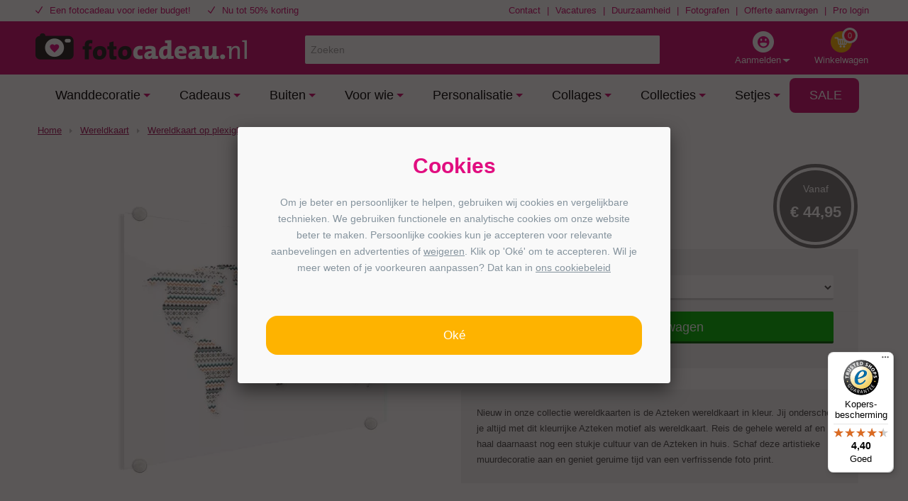

--- FILE ---
content_type: text/html; charset=UTF-8
request_url: https://www.fotocadeau.nl/wereldkaarten/plexiglas/azteken-kleur-plexiglas
body_size: 24203
content:
<!DOCTYPE html>
<html lang=nl id=top class="no-js fc_nl">
<head>
<meta charset=utf-8 />
<meta content='width=device-width, initial-scale=1.0, maximum-scale=2.0' name=viewport />
<meta property=og:title content="Azteken kleur plexiglas - Wereldkaart op plexiglas - Wereldkaart"/>
<meta property=og:url content="https://www.fotocadeau.nl/wereldkaarten/plexiglas/azteken-kleur-plexiglas"/>
<meta property=og:image content="https://www.fotocadeau.nl/media/catalog/product/a/z/azteken-kleur-wereldkaart-op-glas.jpg"/>
<meta property=og:description content="Wereldkaart met Azteken print - Wereldkaart op plexiglas - Bestel nu snel bij Fotocadeau.nl!"/>
<title>Azteken kleur plexiglas - Wereldkaart op plexiglas - Wereldkaart</title>
<meta name=description content="Wereldkaart met Azteken print - Wereldkaart op plexiglas - Bestel nu snel bij Fotocadeau.nl!"/><meta name=robots content="INDEX,FOLLOW"/>
<link rel=icon type="image/png" href="https://www.fotocadeau.nl/media/favicon/stores/33/favicon_1.png"/>
<!--[if lt IE 7]>
<script type="text/javascript">
    //<![CDATA[
    var BLANK_URL = 'https://www.fotocadeau.nl/js/blank.html';
    var BLANK_IMG = 'https://www.fotocadeau.nl/js/spacer.gif';
//]]>
</script>
<![endif]-->
<link rel=stylesheet type="text/css" href="https://www.fotocadeau.nl/A.js,,_fancybox,,_source,,_jquery.fancybox.css+js,,_calendar,,_calendar-win2k-1.css+skin,,_frontend,,_dollebull,,_default,,_customtrustedshops,,_css,,_customtrustedshops.css+skin,,_frontend,,_dollebull,,_fotocadeau_options,,_menu,,_css,,_menu_overlay.css+skin,,_frontend,,_base,,_default,,_magmodules,,_feedbackcompany,,_sidebar.css+skin,,_frontend,,_dollebull,,_default,,_css,,_dollebull.css+skin,,_frontend,,_dollebull,,_default,,_css,,_fontawesome,,_font-awesome.min.css+skin,,_frontend,,_base,,_default,,_css,,_amasty,,_ambannerslite,,_styles.css+skin,,_frontend,,_base,,_default,,_css,,_amasty,,_amrules,,_styles.css,Mcc.ZPOw5KjEbn.css.pagespeed.cf.wE39QP0Gpj.css"/>
<script src="https://www.fotocadeau.nl/js,_prototype,_prototype.js+js,_lib,_jquery,_jquery-1.12.1.min.js+js,_lib,_jquery,_noconflict.js+js,_lib,_ccard.js+js,_prototype,_validation.js+js,_scriptaculous,_builder.js+js,_scriptaculous,_effects.js+js,_scriptaculous,_dragdrop.js+js,_scriptaculous,_controls.js+js,_scriptaculous,_slider.js+js,_varien,_js.js+js,_varien,_form.js+js,_mage,_translate.js+js,_mage,_cookies.js+js,_lib,_porthole.min.js+js,_mct,_mediaclip.js+js,_lib,_jquery,_js.cookie.js+js,_blueimp_upload,_jquery.ui.widget.js+js,_blueimp_upload,_jquery.iframe-transport.js+js,_blueimp_upload,_jquery.fileupload.js+js,_fancybox,_source,_jquery.fancybox.pack.js+js,_varien,_product.js+js,_varien,_product_options.js+js,_varien,_configurable.js+js,_calendar,_calendar.js+js,_calendar,_calendar-setup.js+js,_beeldbank.js+skin,_frontend,_dollebull,_default,_js,_lib,_modernizr.custom.min.js+skin,_frontend,_rwd,_default,_js,_lib,_selectivizr.js+skin,_frontend,_rwd,_default,_js,_lib,_matchMedia.js+skin,_frontend,_rwd,_default,_js,_lib,_matchMedia.addListener.js+skin,_frontend,_rwd,_default,_js,_lib,_enquire.js+skin,_frontend,_dollebull,_default,_js,_app.js+skin,_frontend,_rwd,_default,_js,_lib,_imagesloaded.js+skin,_frontend,_rwd,_default,_js,_minicart.js+skin,_frontend,_dollebull,_default,_js,_equalHeight.js+skin,_frontend,_dollebull,_default,_js,_mctcpoptions.js+skin,_frontend,_dollebull,_default,_js,_mctselectbox.js+skin,_frontend,_rwd,_default,_js,_lib,_elevatezoom,_jquery.elevateZoom-3.0.8.min.js+skin,_frontend,_dollebull,_default,_js,_product_config_extension.js+skin,_frontend,_rwd,_default,_js,_configurableswatches,_product-media.js.pagespeed.jc.kheS2NgrhC.js"></script><script>eval(mod_pagespeed_PaKVzpltqC);</script>
<script>eval(mod_pagespeed_0y9T2xmLiS);</script>
<script>eval(mod_pagespeed_Vv7KDhOF1w);</script>
<script>eval(mod_pagespeed_OYsD7qMzWn);</script>
<script>eval(mod_pagespeed_ZPgUua_PRB);</script>
<script>eval(mod_pagespeed_TEdcehkKs_);</script>
<script>eval(mod_pagespeed_r_ibTW1QyK);</script>
<script>eval(mod_pagespeed_1bS0hkGCuo);</script>
<script>eval(mod_pagespeed_1UjgxPuU60);</script>
<script>eval(mod_pagespeed__lmXqZbi8w);</script>
<script>eval(mod_pagespeed_Llklq2klzg);</script>
<script>eval(mod_pagespeed_SjE8mLcTMw);</script>
<script>eval(mod_pagespeed_mZzZPpXShe);</script>
<script>eval(mod_pagespeed_Vx9fLeZLHr);</script>
<script>eval(mod_pagespeed_DTCog6tGwg);</script>
<script>eval(mod_pagespeed_M6YyMZ_cKq);</script>
<script>eval(mod_pagespeed_dWYqCcx4Ti);</script>
<script>eval(mod_pagespeed_0qUChL2qB3);</script>
<script>eval(mod_pagespeed_3kVc77CrXZ);</script>
<script>eval(mod_pagespeed_fghytkn$LV);</script>
<script>eval(mod_pagespeed_w_9qNxayEb);</script>
<script>eval(mod_pagespeed_d2zoavBpUp);</script>
<script>eval(mod_pagespeed_YGlovKsf4W);</script>
<script>eval(mod_pagespeed_r1ILTr7C3Y);</script>
<script>eval(mod_pagespeed_uSLXwH_k1H);</script>
<script>eval(mod_pagespeed_UfbOZINRlm);</script>
<script>eval(mod_pagespeed_coHJPOHw3Z);</script>
<script>eval(mod_pagespeed_FbEvG$u1WB);</script>
<script>eval(mod_pagespeed_MYr_inDQfu);</script>
<script>eval(mod_pagespeed_dpOcqggT2h);</script>
<script>eval(mod_pagespeed_wIROy$MkT8);</script>
<script>eval(mod_pagespeed_3LKffciNsA);</script>
<script>eval(mod_pagespeed_DV8OdbpWFG);</script>
<script>eval(mod_pagespeed_ih7ubKbyx9);</script>
<script>eval(mod_pagespeed_WyuC4ONRrS);</script>
<script>eval(mod_pagespeed_0b4edSYkVd);</script>
<script>eval(mod_pagespeed_mnBJWZd8Lc);</script>
<script>eval(mod_pagespeed_zppkiZg386);</script>
<script>eval(mod_pagespeed_SqJM0DXHXx);</script>
<script>eval(mod_pagespeed_CJ71s5U_1v);</script>
<script>eval(mod_pagespeed_CCD8DjXmng);</script>
<script type="text/javascript" src="https://www.fotocadeau.nl/skin/frontend/dollebull/default/js/noop.js"></script>
<script src="https://www.fotocadeau.nl/skin/frontend/dollebull/default/js/configurableswatches,_swatches-product.js+wrap,_swatches-product.js+scp_product_extension_simple.js.pagespeed.jc.ZT3iOs3Ait.js"></script><script>eval(mod_pagespeed_uxBappOkBt);</script>
<script>eval(mod_pagespeed__WtpdToOUW);</script>
<script>eval(mod_pagespeed_nnaHAA7$fm);</script>
<!--[if  (lte IE 8) & (!IEMobile)]>
<link rel="stylesheet" type="text/css" href="https://www.fotocadeau.nl/skin/frontend/dollebull/default/css/styles-ie8.css" />
<![endif]-->
<!--[if (gte IE 9) | (IEMobile)]><!-->
<link rel=stylesheet type="text/css" href="https://www.fotocadeau.nl/skin/frontend/dollebull/default/css/A.styles.css.pagespeed.cf.CnpuzzJKXR.css"/>
<!--<![endif]-->
<link rel=stylesheet type="text/css" href="https://www.fotocadeau.nl/skin/frontend/dollebull/fotocadeau_options/css/A.custom.css.pagespeed.cf.mDn_5uHOQ_.css"/>
<!--<![endif]-->
<script type="text/javascript">//<![CDATA[
Mage.Cookies.path='/';Mage.Cookies.domain='.www.fotocadeau.nl';
//]]></script>
<script type="text/javascript">//<![CDATA[
optionalZipCountries=["HK","IE","MO","PA"];
//]]></script>
<script>dataLayer=[{"pagetype":"product","pageTitle":"Page","pageUrl":"https:\/\/www.fotocadeau.nl\/wereldkaarten\/plexiglas\/azteken-kleur-plexiglas","prodid":"WK-0000520","totalvalue":44.95}];</script>
<script>(function(w,d,s,l,i){w[l]=w[l]||[];w[l].push({'gtm.start':new Date().getTime(),event:'gtm.js'});var f=d.getElementsByTagName(s)[0],j=d.createElement(s),dl=l!='dataLayer'?'&l='+l:'';j.async=true;j.src='https://metrics.fotocadeau.nl/gtm.js?id='+i+dl;f.parentNode.insertBefore(j,f);})(window,document,'script','dataLayer','GTM-KQM8GSQ');</script>
<style>
        @media only screen and (min-width: 770px) {
.product-image-gallery.feed-product .gallery-image.visible {
    max-height: 470px;
}
}

li.level0:last-child a.level-top.has-children.level0:hover {
background-color: #fff !important;;
border: 0px !important;
}

#header-nav #nav .nav-primary li.level0.nav-6>a {
color: #000 !important;
}

@media only screen and (min-width: 769px) {
#header-nav #nav .nav-primary li.level0>a, #header-nav #nav #block-dollebull_extra_nav a {
    padding-top: 15px!important;
}
}

@media only screen and (min-width: 770px) {
        li.left-menu {
            width: 100%;
        }

        li.right-menu {
            width: 0%;
        }
    }

.agree a {
color: #484848 !important;
text-decoration: none;
}

.agree a:hover {
color: #484848 !important;
text-decoration: none;
}

.remodal-close {
width: 190% !important;
}

.remodal-close:before {
width: 100% !important;
}

.products-grid .actions .button {
background: #008a00;
border-bottom: 3px solid #060;
color: #ffffff;
}

.cat-3 ul li {
    padding: 6px 0px !important;
}

.product-img-box .more-views li {
margin: 11px 11px 11px 11px !important;
}

@media only screen and (min-width: 770px) {

#nav .nav-primary li.level0 > a {
    padding: 15px 24px 15px 28px !important;
}
}

#nav .nav-primary li.level0.parent > a.level0:after {
right: 10px !important;
}

@media only screen and (max-width: 769px) {
.configurator-bottom .button.upload {
background-color: #008A00 !important;
    border-bottom: 3px solid #060 !important;

}
}

@media screen and (max-width: 769px) {
     .muchopix-title {
          margin-top: -10px;
     }
     .muchopix-image {
          margin-top: 25px;
     }
} 

@media screen and (min-width: 770px) {
     .muchopix-image {
          margin-top: -22px;
     }
}

body.product-wandcirkels .product-options dl,
body.product-muurcirkel-kunststof .product-options dl,
body.product-muurcirkel-aluminium .product-options dl,
body.product-muurcirkel-karton .product-options dl,
body.product-raamfolie .product-options dl,
body.product-telefoonhoesjes .product-options dl,
body.product-organische-vorm-1 .product-options dl,
body.product-organische-vorm-2 .product-options dl,
body.product-organische-vorm-3 .product-options dl,
body.product-organische-vorm-4 .product-options dl,
body.product-organische-vorm-5 .product-options dl,
body.product-organische-vorm-6 .product-options dl,
body.product-organische-vorm-7 .product-options dl,
body.product-organische-vorm-8 .product-options dl,
body.product-muurovaal-met-foto .product-options dl,
body.product-muurovaal .product-options dl,
body.product-tuincirkels .product-options dl,
body.product-fotokoffer .product-options dl,
body.product-hexagon-xl .product-options dl,
body.product-inductie-beschermer .product-options dl, 
body.product-foto-op-poster .product-options dl,  
body.product-foto-rugzak .product-options dl {
    width: 100%;
}

body.product-behangcirkel .product-options dl {
    display:none;
}

body.product-puzzel-met-doos dd#wrapper_fc_variant_puzzel_v2, body.product-puzzel-met-doos dt#label_fc_variant_puzzel_v2 {
display: none;
}

body.product-glitterblok #product-favorite-options label,
body.product-confettiblok #product-favorite-options label,
body.product-hartjesblok #product-favorite-options label,
body.product-zandblok #product-favorite-options label,
body.product-sneeuwblok #product-favorite-options label,
body.product-akoestisch-canvas dt#label_fc_wandpanelen_var_v2,
body.product-akoestisch-canvas select#attribute605,
body.product-foto-op-mok #product-favorite-options label,
body.product-broodtrommel #product-favorite-options label,
body.product-vloercirkel dt#label_fc_vorm_v2,
body.product-vloercirkel select#attribute552,
body.product-toilettas #product-favorite-options label,
body.product-notitieboek #product-favorite-options label,
body.product-telefoonhoesjes #product-favorite-options label,
body.product-telefoonhoesjes-deluxe #product-favorite-options label,
body.product-telefoonhoesjes-crossbody #product-favorite-options label,
body.product-telefoonhoesjes-walletcase #product-favorite-options label,
body.product-glazenblok dt#label_wk_formaat,
body.product-glazenblok select#attribute513,
body.product-wandklok #product-favorite-options label,
body.product-tandenborstelhouder #product-favorite-options label,
body.product-zeeppompje #product-favorite-options label,
body.product-schort #product-favorite-options label,
body.product-teddybeer #product-favorite-options label,
body.product-spaarpot #product-favorite-options label,
body.product-voetbal-mok dd#wrapper_fc_mok_soort_v2,
body.product-voetbal-mok dt#label_fc_mok_soort_v2,
body.product-voetbal-mok dd#wrapper_custom-orientation,
body.product-voetbal-mok dt#label_custom-orientation,
body.product-voetbal-mok #product-favorite-options label,
body.product-verjaardagskalender dd#wrapper_collage_product_keuze,
body.product-verjaardagskalender dt#label_collage_product_keuze,
body.product-verjaardagskalender dd#wrapper_naamborden_formaat,
body.product-verjaardagskalender dt#label_naamborden_formaat,
body.product-magic-mok dd#wrapper_fc_mok_soort_v2,
body.product-magic-mok dt#label_fc_mok_soort_v2,
body.product-magic-mok dd#wrapper_custom-orientation,
body.product-mini-puzzel #product-favorite-options label,
body.product-magic-mok dt#label_custom-orientation,
body.product-magic-mok #product-favorite-options label,
body.product-tuinposter-doorkijk-met-eigen-foto dd#wrapper_fc_tuinposter_bevestiging_v2,
body.product-tuinposter-doorkijk-met-eigen-foto dt#label_fc_tuinposter_bevestiging_v2,
body.product-foto-in-lijst-x-mas dd#wrapper_fc_uitsnede_v2,
body.product-foto-in-lijst-x-mas dt#label_wallpoet_formaat,{
display: none;
}

body.product-spandoeken dd#wrapper_wallpoet_uitsnede,
body.product-spandoeken dt#label_wallpoet_uitsnede {
display:none;
}

body.product-foto-op-rugzak dd#wrapper_rugzak_kleur,
body.product-foto-op-rugzak dt#label_rugzak_kleur {
display:none;
}

body.product-foto-op-rugzak select#custom-orientation,
body.product-foto-op-rugzak dt#label_custom-orientation,
body.product-foto-op-rugzak label.required {
  display: none !important;
}

body.product-straatnaambord dt#label_collage_product_keuze,
body.product-straatnaambord dd#wrapper_collage_product_keuze {
display:none;
}

body.product-canvas-voor-buiten-eigen-foto dd#wrapper_fc_hoogte_v2,
body.product-canvas-voor-buiten-eigen-foto dt#label_fc_hoogte_v2 {
display:none;
}

body.product-kentekenplaat dt#label_collage_product_keuze,
body.product-kentekenplaat dd#wrapper_collage_product_keuze {
display:none;
}

body.product-fotocollage-op-glas dt#label_collage_product_keuze,
body.product-fotocollage-op-glas dd#wrapper_collage_product_keuze {
display:none;
}

body.product-fotocollage-op-glas dt#label_collage_formaat_keuze,
body.product-fotocollage-op-glas dd#wrapper_collage_formaat_keuze {
display:block !important;
}

body.product-fotocollage-op-forex dt#label_collage_product_keuze,
body.product-fotocollage-op-forex dd#wrapper_collage_product_keuze {
display:none;
}

body.product-fotocollage-op-forex dt#label_collage_formaat_keuze,
body.product-fotocollage-op-forex dd#wrapper_collage_formaat_keuze {
display:block !important;
}

body.product-fotocollage-op-aluminium dt#label_collage_product_keuze,
body.product-fotocollage-op-aluminium dd#wrapper_collage_product_keuze {
display:none;
}

body.product-fotocollage-op-aluminium dt#label_collage_formaat_keuze,
body.product-fotocollage-op-aluminium dd#wrapper_collage_formaat_keuze {
display:block !important;
}

body.product-fotocollage-op-canvas dt#label_collage_product_keuze,
body.product-fotocollage-op-canvas dd#wrapper_collage_product_keuze {
display:none;
}

body.product-fotocollage-op-canvas dt#label_collage_formaat_keuze,
body.product-fotocollage-op-canvas dd#wrapper_collage_formaat_keuze {
display:block !important;
}

.col1-layout .products-grid .product-image {
height: auto !important;
}

.col1-layout .products-grid > li {
    margin: 0 2.68% 0px 0 !important;
}

/*@media only screen and (max-width: 769px) {
.col1-layout .products-grid .product-image {
height: 350px !important;
}*/

.col1-layout .products-grid > li {
    padding: 20px 30px 0px !important;
}


@media only screen and (max-width: 599px) {
.col1-layout .category-products .toolbar {
    display: none;
}
}

.category .products-grid .product-image {
height: auto !important;
}

.category  .products-grid > li {
    margin: 0 13px 13px 0 !important;}

@media only screen and (max-width: 769px) {
.category .products-grid .product-image {
height: auto !important;
}

.category .products-grid > li {
    padding: 20px 30px 0px !important;
}
}

@media only screen and (max-width: 599px) {
.category .category-products .toolbar {
    display: none;
}
}

.products-grid .product-name {
margin: 0px 0px 10px !important;
}

body.product-muziek-bordje dd#wrapper_fc_materiaal_social_frame_v2,
body.product-muziek-bordje dt#label_fc_materiaal_social_frame_v2 {
display:none;
}

body.product-foto-in-lijst-rond select#custom-orientation,
body.product-foto-in-lijst-rond dt#label_custom-orientation,
body.product-foto-in-lijst-rond label.required {
  display: none !important;
}

body.product-naambord-huisjesvorm-panterprint dd#wrapper_naambord_vorm,
body.product-naambord-huisjesvorm-panterprint dt#label_naambord_vorm {
display:none;
}

body.product-naambord-huisjesvorm-effen-kleuren dd#wrapper_naambord_vorm,
body.product-naambord-huisjesvorm-effen-kleuren dt#label_naambord_vorm {
display:none;
}

body.product-naambord-huisjesvorm-abstract dd#wrapper_naambord_vorm,
body.product-naambord-huisjesvorm-abstract dt#label_naambord_vorm {
display:none;
}

body.product-naambord-huisjesvorm-roest dd#wrapper_naambord_vorm,
body.product-naambord-huisjesvorm-roest dt#label_naambord_vorm {
display:none;
}

body.product-naambord-huisjesvorm-hout dd#wrapper_naambord_vorm,
body.product-naambord-huisjesvorm-hout dt#label_naambord_vorm {
display:none;
}

body.product-naambord-huisjesvorm-botanisch dd#wrapper_naambord_vorm,
body.product-naambord-huisjesvorm-botanisch dt#label_naambord_vorm {
display:none;
}

body.product-naambord-huisjesvorm-marmer dd#wrapper_naambord_vorm,
body.product-naambord-huisjesvorm-marmer dt#label_naambord_vorm {
display:none;
}

body.product-naambord-huisje-leisteen dd#wrapper_naambord_vorm,
body.product-naambord-huisje-leisteen dt#label_naambord_vorm {
display:none;
}

body.product-kerstbal dd#wrapper_wk_formaat,
body.product-kerstbal dt#label_wk_formaat {
display:none;
}

body.product-kerstballen dd#wrapper_wk_formaat,
body.product-kerstballen dt#label_wk_formaat {
display:none;
}

body.product-personaliseerbare-inductiebeschermer dd#wrapper_fc_inductie_beschermer_var_v2,
body.product-personaliseerbare-inductiebeschermer dt#label_fc_inductie_beschermer_var_v2 {
display:none;
}

body.product-inductiebeschermer-papa-met-fotos dd#wrapper_fc_inductie_beschermer_var_v2,
body.product-inductiebeschermer-papa-met-fotos dt#label_fc_inductie_beschermer_var_v2 {
display:none;
}

body.product-inductiebeschermer-mama-met-fotos dd#wrapper_fc_inductie_beschermer_var_v2,
body.product-inductiebeschermer-mama-met-fotos dt#label_fc_inductie_beschermer_var_v2 {
display:none;
}

body.product-inductiebeschermer-opa-met-fotos dd#wrapper_fc_inductie_beschermer_var_v2,
body.product-inductiebeschermer-opa-met-fotos dt#label_fc_inductie_beschermer_var_v2 {
display:none;
}

body.product-inductiebeschermer-oma-met-fotos dd#wrapper_fc_inductie_beschermer_var_v2,
body.product-inductiebeschermer-oma-met-fotos dt#label_fc_inductie_beschermer_var_v2 {
display:none;
}

body.product-inductiebeschermer-opa-en-oma-met-tekst dd#wrapper_fc_inductie_beschermer_var_v2,
body.product-inductiebeschermer-opa-en-oma-met-tekst dt#label_fc_inductie_beschermer_var_v2 {
display:none;
}

body.product-inductiebeschermer-mama-met-tekst dd#wrapper_fc_inductie_beschermer_var_v2,
body.product-inductiebeschermer-mama-met-tekst dt#label_fc_inductie_beschermer_var_v2 {
display:none;
}

body.product-inductiebeschermer-papa-met-tekst dd#wrapper_fc_inductie_beschermer_var_v2,
body.product-inductiebeschermer-papa-met-tekst dt#label_fc_inductie_beschermer_var_v2 {
display:none;
}

body.product-inductiebeschermer-restaurant dd#wrapper_fc_inductie_beschermer_var_v2,
body.product-inductiebeschermer-restaurant dt#label_fc_inductie_beschermer_var_v2 {
display:none;
}

body.product-inductiebeschermer-keuken-zwart dd#wrapper_fc_inductie_beschermer_var_v2,
body.product-inductiebeschermer-keuken-zwart dt#label_fc_inductie_beschermer_var_v2 {
display:none;
}

body.product-inductiebeschermer-deze-keuken-is-van dd#wrapper_fc_inductie_beschermer_var_v2,
body.product-inductiebeschermer-deze-keuken-is-van dt#label_fc_inductie_beschermer_var_v2 {
display:none;
}

body.product-inductiebeschermer-chef-de-cuisine dd#wrapper_fc_inductie_beschermer_var_v2,
body.product-inductiebeschermer-chef-de-cuisine dt#label_fc_inductie_beschermer_var_v2 {
display:none;
}

body.product-inductiebeschermer-kruiden dd#wrapper_fc_inductie_beschermer_var_v2,
body.product-inductiebeschermer-kruiden dt#label_fc_inductie_beschermer_var_v2 {
display:none;
}

body.product-inductiebeschermer-koffie dd#wrapper_fc_inductie_beschermer_var_v2,
body.product-inductiebeschermer-koffie dt#label_fc_inductie_beschermer_var_v2 {
display:none;
}

body.product-inductiebeschermer-met-eigen-foto dd#wrapper_fc_inductie_beschermer_var_v2,
body.product-inductiebeschermer-met-eigen-foto dt#label_fc_inductie_beschermer_var_v2 {
display:none;
}

body.product-inductiebeschermer-zwart-met-hartje dd#wrapper_fc_inductie_beschermer_var_v2,
body.product-inductiebeschermer-zwart-met-hartje dt#label_fc_inductie_beschermer_var_v2 {
display:none;
}

body.product-foto-in-lijst-housewarming dd#wrapper_wallpoet_uitsnede,
body.product-foto-in-lijst-housewarming dt#label_wallpoet_uitsnede {
display:none;
}

body.product-voetbal-foto-in-lijst dd#wrapper_wallpoet_uitsnede,
body.product-voetbal-foto-in-lijst dt#label_wallpoet_uitsnede {
display:none;
}

body.product-foto-in-lijst-rugnummer dd#wrapper_wallpoet_uitsnede,
body.product-foto-in-lijst-rugnummer dt#label_wallpoet_uitsnede {
display:none;
}

body.product-geboorteposter dd#wrapper_wallpoet_uitsnede,
body.product-geboorteposter dt#label_wallpoet_uitsnede {
display:none;
}

body.product-geboorteposter-sterrenbeeld dd#wrapper_wallpoet_uitsnede,
body.product-geboorteposter-sterrenbeeld dt#label_wallpoet_uitsnede {
display:none;
}

body.product-fotowand-eigen-foto dd#wrapper_wallpoet_uitsnede,
body.product-fotowand-eigen-foto dt#label_wallpoet_uitsnede {
display:none;
}

body.product-poster-volledige-foto dd#wrapper_wallpoet_uitsnede,
body.product-poster-volledige-foto dt#label_wallpoet_uitsnede {
display:none;
}

body.product-poster-zwarte-border-met-tekst dd#wrapper_wallpoet_uitsnede,
body.product-poster-zwarte-border-met-tekst dt#label_wallpoet_uitsnede {
display:none;
}

body.product-foto-in-lijst-geen-border-tekst dd#wrapper_wallpoet_uitsnede,
body.product-foto-in-lijst-geen-border-tekst dt#label_wallpoet_uitsnede {
display:none;
}

body.product-foto-in-lijst-betekenis-papa dd#wrapper_wallpoet_uitsnede,
body.product-foto-in-lijst-betekenis-papa dt#label_wallpoet_uitsnede {
display:none;
}

body.product-foto-in-lijst-witte-border-tekst dd#wrapper_wallpoet_uitsnede,
body.product-foto-in-lijst-witte-border-tekst dt#label_wallpoet_uitsnede {
display:none;
}

body.product-foto-in-lijst-jubileums dd#wrapper_wallpoet_uitsnede,
body.product-foto-in-lijst-jubileums dt#label_wallpoet_uitsnede {
display:none;
}

body.product-foto-in-lijst-zwarte-border-tekst dd#wrapper_wallpoet_uitsnede,
body.product-foto-in-lijst-zwarte-border-tekst dt#label_wallpoet_uitsnede {
display:none;
}

body.product-poster-betekenis-mama dd#wrapper_wallpoet_uitsnede,
body.product-poster-betekenis-mama dt#label_wallpoet_uitsnede {
display:none;
}

body.product-ballon-vorm dd#wrapper_wallpoet_uitsnede,
body.product-ballon-vorm dt#label_wallpoet_uitsnede {
display:none;
}

body.product-abstracte-vormen dd#wrapper_wallpoet_uitsnede,
body.product-abstracte-vormen dt#label_wallpoet_uitsnede {
display:none;
}

body.product-hart-collage dd#wrapper_wallpoet_uitsnede,
body.product-hart-collage dt#label_wallpoet_uitsnede {
display:none;
}

body.product-foto-in-lijst-blokjes-collage dd#wrapper_wallpoet_uitsnede,
body.product-foto-in-lijst-blokjes-collage dt#label_wallpoet_uitsnede {
display:none;
}

body.product-poster-met-lijst-2023 dd#wrapper_wallpoet_uitsnede,
body.product-poster-met-lijst-2023 dt#label_wallpoet_uitsnede {
display:none;
}

body.product-letter-collage-broer dd#wrapper_wallpoet_uitsnede,
body.product-letter-collage-broer dt#label_wallpoet_uitsnede {
display:none;
}

body.product-letter-collage-home dd#wrapper_wallpoet_uitsnede,
body.product-letter-collage-home dt#label_wallpoet_uitsnede {
display:none;
}

body.product-letter-collage-love dd#wrapper_wallpoet_uitsnede,
body.product-letter-collage-love dt#label_wallpoet_uitsnede {
display:none;
}

body.product-letter-collage-opa-oma dd#wrapper_wallpoet_uitsnede,
body.product-letter-collage-opa-oma dt#label_wallpoet_uitsnede {
display:none;
}

body.product-letter-collage-papa-mama dd#wrapper_wallpoet_uitsnede,
body.product-letter-collage-papa-mama dt#label_wallpoet_uitsnede {
display:none;
}

body.product-letter-collage-zus dd#wrapper_wallpoet_uitsnede,
body.product-letter-collage-zus dt#label_wallpoet_uitsnede {
display:none;
}

body.product-letter-collage-dochter dd#wrapper_wallpoet_uitsnede,
body.product-letter-collage-dochter dt#label_wallpoet_uitsnede {
display:none;
}

body.product-letter-collage-vriend dd#wrapper_wallpoet_uitsnede,
body.product-letter-collage-vriend dt#label_wallpoet_uitsnede {
display:none;
}

body.product-letter-collage-vriendin dd#wrapper_wallpoet_uitsnede,
body.product-letter-collage-vriendin dt#label_wallpoet_uitsnede {
display:none;
}

body.product-letter-collage-you-and-me dd#wrapper_wallpoet_uitsnede,
body.product-letter-collage-you-and-me dt#label_wallpoet_uitsnede {
display:none;
}

body.product-letter-collage-zoon dd#wrapper_wallpoet_uitsnede,
body.product-letter-collage-zoon dt#label_wallpoet_uitsnede {
display:none;
}

body.product-foto-in-lijst-blokjes-collage-mama dd#wrapper_wallpoet_uitsnede,
body.product-foto-in-lijst-blokjes-collage-mama dt#label_wallpoet_uitsnede {
display:none;
}

body.product-foto-in-lijst-mama-betekenis-1-foto dd#wrapper_wallpoet_uitsnede,
body.product-foto-in-lijst-mama-betekenis-1-foto dt#label_wallpoet_uitsnede {
display:none;
}

body.product-hart-collage dd#wrapper_wallpoet_uitsnede,
body.product-hart-collage dt#label_wallpoet_uitsnede {
display:none;
}

body.product-foto-in-lijst-eigen-tekst dd#wrapper_wallpoet_uitsnede,
body.product-foto-in-lijst-eigen-tekst dt#label_wallpoet_uitsnede {
display:none;
}

body.product-foto-in-lijst-bedankt dd#wrapper_wallpoet_uitsnede,
body.product-foto-in-lijst-bedankt dt#label_wallpoet_uitsnede {
display:none;
}

body.product-letter-collage-family dd#wrapper_wallpoet_uitsnede,
body.product-letter-collage-family dt#label_wallpoet_uitsnede {
display:none;
}

body.product-letter-collage-my-love dd#wrapper_wallpoet_uitsnede,
body.product-letter-collage-my-love dt#label_wallpoet_uitsnede {
display:none;
}

body.product-letter-collage-tante dd#wrapper_wallpoet_uitsnede,
body.product-letter-collage-tante dt#label_wallpoet_uitsnede {
display:none;
}

body.product-letter-collage-oom dd#wrapper_wallpoet_uitsnede,
body.product-letter-collage-oom dt#label_wallpoet_uitsnede {
display:none;
}

body.product-letter-collage-bonusmama dd#wrapper_wallpoet_uitsnede,
body.product-letter-collage-bonusmama dt#label_wallpoet_uitsnede {
display:none;
}

body.product-letter-collage-bestie dd#wrapper_wallpoet_uitsnede,
body.product-letter-collage-bestie dt#label_wallpoet_uitsnede {
display:none;
}

body.product-foto-in-lijst-blokjes-collage dd#wrapper_wallpoet_uitsnede,
body.product-foto-in-lijst-blokjes-collage dt#label_wallpoet_uitsnede {
display:none;
}

body.product-poster-vaderdag dd#wrapper_wallpoet_uitsnede,
body.product-poster-vaderdag dt#label_wallpoet_uitsnede {
display:none;
}

body.product-foto-in-lijst-eigen-naam dd#wrapper_wallpoet_uitsnede,
body.product-foto-in-lijst-eigen-naam dt#label_wallpoet_uitsnede {
display:none;
}

body.product-letter-collage-opa-oma dd#wrapper_wallpoet_uitsnede,
body.product-letter-collage-opa-oma dt#label_wallpoet_uitsnede {
display:none;
}

body.product-letter-collage-voor-mama dd#wrapper_wallpoet_uitsnede,
body.product-letter-collage-voor-mama dt#label_wallpoet_uitsnede {
display:none;
}

body.product-poster-vaderdag dd#wrapper_wallpoet_uitsnede,
body.product-poster-vaderdag dt#label_wallpoet_uitsnede {
display:none;
}

body.product-foto-in-lijst-huisdieren dd#wrapper_wallpoet_uitsnede,
body.product-foto-in-lijst-huisdieren dt#label_wallpoet_uitsnede {
display:none;
}

body.product-foto-in-lijst-plaatsnaam dd#wrapper_wallpoet_uitsnede,
body.product-foto-in-lijst-plaatsnaam dt#label_wallpoet_uitsnede {
display:none;
}

body.product-letter-collage-love dd#wrapper_wallpoet_uitsnede,
body.product-letter-collage-love dt#label_wallpoet_uitsnede {
display:none;
}

body.product-letter-collage-papa-mama dd#wrapper_wallpoet_uitsnede,
body.product-letter-collage-papa-mama dt#label_wallpoet_uitsnede {
display:none;
}

body.product-letter-collage-zus dd#wrapper_wallpoet_uitsnede,
body.product-letter-collage-zus dt#label_wallpoet_uitsnede {
display:none;
}

body.product-letter-collage-dochter dd#wrapper_wallpoet_uitsnede,
body.product-letter-collage-dochter dt#label_wallpoet_uitsnede {
display:none;
}

body.product-letter-collage-vriend dd#wrapper_wallpoet_uitsnede,
body.product-letter-collage-vriend dt#label_wallpoet_uitsnede {
display:none;
}

body.product-letter-collage-vriendin dd#wrapper_wallpoet_uitsnede,
body.product-letter-collage-vriendin dt#label_wallpoet_uitsnede {
display:none;
}

body.product-letter-collage-you-and-me dd#wrapper_wallpoet_uitsnede,
body.product-letter-collage-you-and-me dt#label_wallpoet_uitsnede {
display:none;
}

body.product-letter-collage-zoon dd#wrapper_wallpoet_uitsnede,
body.product-letter-collage-zoon dt#label_wallpoet_uitsnede {
display:none;
}

body.product-foto-in-lijst-jubileums dd#wrapper_wallpoet_uitsnede,
body.product-foto-in-lijst-jubileums dt#label_wallpoet_uitsnede {
display:none;
}

body.product-foto-in-lijst-mem dd#wrapper_wallpoet_uitsnede,
body.product-foto-in-lijst-mem dt#label_wallpoet_uitsnede {
display:none;
}

body.product-foto-in-lijst-heit dd#wrapper_wallpoet_uitsnede,
body.product-foto-in-lijst-heit dt#label_wallpoet_uitsnede {
display:none;
}

body.product-foto-in-lijst-heit-mem dd#wrapper_wallpoet_uitsnede,
body.product-foto-in-lijst-heit-mem dt#label_wallpoet_uitsnede {
display:none;
}

body.product-foto-in-lijst-baba-anne dd#wrapper_wallpoet_uitsnede,
body.product-foto-in-lijst-baba-anne dt#label_wallpoet_uitsnede {
display:none;
}

body.product-foto-in-lijst-pa-moeke dd#wrapper_wallpoet_uitsnede,
body.product-foto-in-lijst-pa-moeke dt#label_wallpoet_uitsnede {
display:none;
}

body.product-foto-in-lijst-pake-beppe dd#wrapper_wallpoet_uitsnede,
body.product-foto-in-lijst-pake-beppe dt#label_wallpoet_uitsnede {
display:none;
}

body.product-letter-collage-broer dd#wrapper_wallpoet_uitsnede,
body.product-letter-collage-broer dt#label_wallpoet_uitsnede {
display:none;
}

body.product-letter-collage-home dd#wrapper_wallpoet_uitsnede,
body.product-letter-collage-home dt#label_wallpoet_uitsnede {
display:none;
}

body.product-letter-collage-voor-oma dd#wrapper_wallpoet_uitsnede,
body.product-letter-collage-voor-oma dt#label_wallpoet_uitsnede {
display:none;
}

body.product-letter-collage-voor-opa dd#wrapper_wallpoet_uitsnede,
body.product-letter-collage-voor-opa dt#label_wallpoet_uitsnede {
display:none;
}

body.product-foto-in-lijst-papa-collage dd#wrapper_wallpoet_uitsnede,
body.product-foto-in-lijst-papa-collage dt#label_wallpoet_uitsnede {
display:none;
}

body.product-foto-in-lijst-mama-collage dd#wrapper_wallpoet_uitsnede,
body.product-foto-in-lijst-mama-collage dt#label_wallpoet_uitsnede {
display:none;
}

body.product-foto-in-lijst-collage-horizontaal-papa dd#wrapper_wallpoet_uitsnede,
body.product-foto-in-lijst-collage-horizontaal-papa dt#label_wallpoet_uitsnede {
display:none;
}

body.product-foto-in-lijst-collage-papa dd#wrapper_wallpoet_uitsnede,
body.product-foto-in-lijst-collage-papa dt#label_wallpoet_uitsnede {
display:none;
}

body.product-poster-met-lijst-collage-met-hartje dd#wrapper_wallpoet_uitsnede,
body.product-poster-met-lijst-collage-met-hartje dt#label_wallpoet_uitsnede {
display:none;
}

body.product-poster-met-lijst-maan-collage dd#wrapper_wallpoet_uitsnede,
body.product-poster-met-lijst-maan-collage dt#label_wallpoet_uitsnede {
display:none;
}

body.product-poster-met-lijst-ovaal dd#wrapper_wallpoet_uitsnede,
body.product-poster-met-lijst-ovaal dt#label_wallpoet_uitsnede {
display:none;
}

body.product-poster-met-lijst-kerstboom-collage dd#wrapper_wallpoet_uitsnede,
body.product-poster-met-lijst-kerstboom-collage dt#label_wallpoet_uitsnede {
display:none;
}

body.product-poster-met-lijst-kerstbal dd#wrapper_wallpoet_uitsnede,
body.product-poster-met-lijst-kerstbal dt#label_wallpoet_uitsnede {
display:none;
}

body.product-poster-met-lijst-kerstboom dd#wrapper_wallpoet_uitsnede,
body.product-poster-met-lijst-kerstboom dt#label_wallpoet_uitsnede {
display:none;
}

body.product-foto-in-lijst-mama-betekenis-collage dd#wrapper_wallpoet_uitsnede,
body.product-foto-in-lijst-mama-betekenis-collage dt#label_wallpoet_uitsnede {
display:none;
}

body.product-foto-in-lijst-collage-horizontaal dd#wrapper_wallpoet_uitsnede,
body.product-foto-in-lijst-collage-horizontaal dt#label_wallpoet_uitsnede {
display:none;
}

body.product-foto-in-lijst-best-dad-ever dd#wrapper_wallpoet_uitsnede,
body.product-foto-in-lijst-best-dad-ever dt#label_wallpoet_uitsnede {
display:none;
}

body.product-foto-in-lijst-best-mom-ever dd#wrapper_wallpoet_uitsnede,
body.product-foto-in-lijst-best-mom-ever dt#label_wallpoet_uitsnede {
display:none;
}

body.product-foto-in-lijst-collage-verticaal dd#wrapper_wallpoet_uitsnede,
body.product-foto-in-lijst-collage-verticaal dt#label_wallpoet_uitsnede {
display:none;
}

body.product-foto-in-lijst-collage-verticaal-papa dd#wrapper_wallpoet_uitsnede,
body.product-foto-in-lijst-collage-verticaal-papa dt#label_wallpoet_uitsnede {
display:none;
}

body.product-foto-in-lijst-witte-border-tekst dd#wrapper_wallpoet_uitsnede,
body.product-foto-in-lijst-witte-border-tekst dt#label_wallpoet_uitsnede {
display:none;
}

body.product-foto-in-lijst-zwarte-border-tekst dd#wrapper_wallpoet_uitsnede,
body.product-foto-in-lijst-zwarte-border-tekst dt#label_wallpoet_uitsnede {
display:none;
}

body.product-foto-in-lijst-hartje dd#wrapper_wallpoet_uitsnede,
body.product-foto-in-lijst-hartje dt#label_wallpoet_uitsnede {
display:none;
}

body.product-foto-in-lijst-dierenpootje dd#wrapper_wallpoet_uitsnede,
body.product-foto-in-lijst-dierenpootje dt#label_wallpoet_uitsnede {
display:none;
}

body.product-foto-in-lijst-getallen dd#wrapper_wallpoet_uitsnede,
body.product-foto-in-lijst-getallen dt#label_wallpoet_uitsnede {
display:none;
}

body.product-foto-in-lijst-papa-betekenis-1-foto dd#wrapper_wallpoet_uitsnede,
body.product-foto-in-lijst-papa-betekenis-1-foto dt#label_wallpoet_uitsnede {
display:none;
}

body.product-foto-in-lijst-mama-betekenis-1-foto dd#wrapper_wallpoet_uitsnede,
body.product-foto-in-lijst-mama-betekenis-1-foto dt#label_wallpoet_uitsnede {
display:none;
}

body.product-foto-in-lijst-datum dd#wrapper_wallpoet_uitsnede,
body.product-foto-in-lijst-datum dt#label_wallpoet_uitsnede {
display:none;
}

body.product-foto-in-lijst-shirtje dd#wrapper_wallpoet_uitsnede,
body.product-foto-in-lijst-shirtje dt#label_wallpoet_uitsnede {
display:none;
}

body.product-foto-in-lijst-rugnummer dd#wrapper_wallpoet_uitsnede,
body.product-foto-in-lijst-rugnummer dt#label_wallpoet_uitsnede {
display:none;
}

body.product-foto-in-lijst-geen-border-tekst dd#wrapper_wallpoet_uitsnede,
body.product-foto-in-lijst-geen-border-tekst dt#label_wallpoet_uitsnede {
display:none;
}

body.product-foto-in-lijst-betekenis-papa dd#wrapper_wallpoet_uitsnede,
body.product-foto-in-lijst-betekenis-papa dt#label_wallpoet_uitsnede {
display:none;
}

body.product-foto-in-lijst-betekenis-mama dd#wrapper_wallpoet_uitsnede,
body.product-foto-in-lijst-betekenis-mama dt#label_wallpoet_uitsnede {
display:none;
}

body.product-foto-in-lijst-mama-betekenis-collage dd#wrapper_wallpoet_uitsnede,
body.product-foto-in-lijst-mama-betekenis-collage dt#label_wallpoet_uitsnede {
display:none;
}

body.product-foto-in-lijst-mama-collage dd#wrapper_wallpoet_uitsnede,
body.product-foto-in-lijst-mama-collage dt#label_wallpoet_uitsnede {
display:none;
}

body.product-foto-in-lijst-blokjes-collage-verticaal dd#wrapper_wallpoet_uitsnede,
body.product-foto-in-lijst-blokjes-collage-verticaal dt#label_wallpoet_uitsnede {
display:none;
}

body.product-foto-in-lijst-blokjes-collage-horizontaal dd#wrapper_wallpoet_uitsnede,
body.product-foto-in-lijst-blokjes-collage-horizontaal dt#label_wallpoet_uitsnede {
display:none;
}

body.product-foto-in-lijst-best-mom-ever dd#wrapper_wallpoet_uitsnede,
body.product-foto-in-lijst-best-mom-ever dt#label_wallpoet_uitsnede {
display:none;
}

body.product-foto-in-lijst-best-dad-ever dd#wrapper_wallpoet_uitsnede,
body.product-foto-in-lijst-best-dad-ever dt#label_wallpoet_uitsnede {
display:none;
}

body.product-foto-in-lijst-blokjes-collage-papa dd#wrapper_wallpoet_uitsnede,
body.product-foto-in-lijst-blokjes-collage-papa dt#label_wallpoet_uitsnede {
display:none;
}

body.product-foto-in-lijst-papa-betekenis-1-foto dd#wrapper_wallpoet_uitsnede,
body.product-foto-in-lijst-papa-betekenis-1-foto dt#label_wallpoet_uitsnede {
display:none;
}

body.product-foto-in-lijst-papa-betekenis-collage dd#wrapper_wallpoet_uitsnede,
body.product-foto-in-lijst-papa-betekenis-collage dt#label_wallpoet_uitsnede {
display:none;
}

body.product-foto-in-lijst-papa-collage dd#wrapper_wallpoet_uitsnede,
body.product-foto-in-lijst-papa-collage dt#label_wallpoet_uitsnede {
display:none;
}

body.product-foto-in-lijst-blokjes-collage-verticaal-papa dd#wrapper_wallpoet_uitsnede,
body.product-foto-in-lijst-blokjes-collage-verticaal-papa dt#label_wallpoet_uitsnede {
display:none;
}

body.product-foto-in-lijst-blokjes-collage-horizontaal-papa dd#wrapper_wallpoet_uitsnede,
body.product-foto-in-lijst-blokjes-collage-horizontaal-papa dt#label_wallpoet_uitsnede {
display:none;
}

body.product-tijdschrift dd#wrapper_wallpoet_uitsnede,
body.product-tijdschrift dt#label_wallpoet_uitsnede {
display:none;
}

body.product-rondje-met-abstracte-achtergrond dd#wrapper_wallpoet_uitsnede,
body.product-rondje-met-abstracte-achtergrond dt#label_wallpoet_uitsnede {
display:none;
}

body.product-rondje-met-beige-achtergrond dd#wrapper_wallpoet_uitsnede,
body.product-rondje-met-beige-achtergrond dt#label_wallpoet_uitsnede {
display:none;
}

body.product-mon-cheri dd#wrapper_wallpoet_uitsnede,
body.product-mon-cheri dt#label_wallpoet_uitsnede {
display:none;
}

body.product-pastel dd#wrapper_wallpoet_uitsnede,
body.product-pastel dt#label_wallpoet_uitsnede {
display:none;
}

body.product-blokjes dd#wrapper_wallpoet_uitsnede,
body.product-blokjes dt#label_wallpoet_uitsnede {
display:none;
}

body.product-gekleurde-border dd#wrapper_wallpoet_uitsnede,
body.product-gekleurde-border dt#label_wallpoet_uitsnede {
display:none;
}

body.product-halve-cirkels dd#wrapper_wallpoet_uitsnede,
body.product-halve-cirkels dt#label_wallpoet_uitsnede {
display:none;
}

body.product-abstracte-vorm dd#wrapper_wallpoet_uitsnede,
body.product-abstracte-vorm dt#label_wallpoet_uitsnede {
display:none;
}

body.product-foto-in-lijst-datums dd#wrapper_wallpoet_uitsnede,
body.product-foto-in-lijst-datums dt#label_wallpoet_uitsnede {
display:none;
}

body.product-foto-in-lijst-shirtje dd#wrapper_wallpoet_uitsnede,
body.product-foto-in-lijst-shirtje dt#label_wallpoet_uitsnede {
display:none;
}

body.product-foto-in-lijst-hartje dd#wrapper_wallpoet_uitsnede,
body.product-foto-in-lijst-hartje dt#label_wallpoet_uitsnede {
display:none;
}

body.product-poster-met-lijst-all-the-love-always dd#wrapper_fc_uitsnede_v2,
body.product-poster-met-lijst-all-the-love-always dt#label_fc_uitsnede_v2 {
display:none;
}

body.product-poster-met-lijst-you-are-the-best-1-foto dd#wrapper_fc_uitsnede_v2,
body.product-poster-met-lijst-you-are-the-best-1-foto dt#label_fc_uitsnede_v2 {
display:none;
}

body.product-poster-met-lijst-you-are-the-best-9-fotos dd#wrapper_fc_uitsnede_v2,
body.product-poster-met-lijst-you-are-the-best-9-fotos dt#label_fc_uitsnede_v2 {
display:none;
}

body.product-poster-met-lijst-youre-my-sunshine dd#wrapper_fc_uitsnede_v2,
body.product-poster-met-lijst-youre-my-sunshine dt#label_fc_uitsnede_v2 {
display:none;
}

body.product-poster-met-lijst-we-are-lucky-to-have-you dd#wrapper_fc_uitsnede_v2,
body.product-poster-met-lijst-we-are-lucky-to-have-you dt#label_fc_uitsnede_v2 {
display:none;
}

body.product-poster-met-lijst-you-are-my-home dd#wrapper_fc_uitsnede_v2,
body.product-poster-met-lijst-you-are-my-home dt#label_fc_uitsnede_v2 {
display:none;
}

body.product-poster-met-lijst-love-dad-2-polaroids dd#wrapper_fc_uitsnede_v2,
body.product-poster-met-lijst-love-dad-2-polaroids dt#label_fc_uitsnede_v2 {
display:none;
}

body.product-poster-met-lijst-love-fam-2-polaroids dd#wrapper_fc_uitsnede_v2,
body.product-poster-met-lijst-love-fam-2-polaroids dt#label_fc_uitsnede_v2 {
display:none;
}

body.product-poster-met-lijst-love-mom-2-polaroids dd#wrapper_fc_uitsnede_v2,
body.product-poster-met-lijst-love-mom-2-polaroids dt#label_fc_uitsnede_v2 {
display:none;
}

body.product-poster-met-lijst-love-dad-3-polaroids dd#wrapper_fc_uitsnede_v2,
body.product-poster-met-lijst-love-dad-3-polaroids dt#label_fc_uitsnede_v2 {
display:none;
}

body.product-poster-met-lijst-love-fam-3-polaroids dd#wrapper_fc_uitsnede_v2,
body.product-poster-met-lijst-love-fam-3-polaroids dt#label_fc_uitsnede_v2 {
display:none;
}

body.product-poster-met-lijst-love-mom-3-polaroids dd#wrapper_fc_uitsnede_v2,
body.product-poster-met-lijst-love-mom-3-polaroids dt#label_fc_uitsnede_v2 {
display:none;
}

body.product-bureau-onderlegger-naam-met-zwarte-achtergrond dd#wrapper_fc_uitsnede_v2,
body.product-bureau-onderlegger-naam-met-zwarte-achtergrond dt#label_fc_uitsnede_v2 {
display:none;
}

body.product-bureau-onderlegger-mama-met-zwarte-achtergrond dd#wrapper_fc_uitsnede_v2,
body.product-bureau-onderlegger-mama-met-zwarte-achtergrond dt#label_fc_uitsnede_v2 {
display:none;
}

body.product-bureau-onderlegger-papa-tekst-met-zwarte-achtergrond dd#wrapper_fc_uitsnede_v2,
body.product-bureau-onderlegger-papa-tekst-met-zwarte-achtergrond dt#label_fc_uitsnede_v2 {
display:none;
}

body.product-bureau-onderlegger-papa-met-zwarte-achtergrond dd#wrapper_fc_uitsnede_v2,
body.product-bureau-onderlegger-papa-met-zwarte-achtergrond dt#label_fc_uitsnede_v2 {
display:none;
}

body.product-bureau-onderlegger-rondjes-met-beige-achtergrond dd#wrapper_fc_uitsnede_v2,
body.product-bureau-onderlegger-rondjes-met-beige-achtergrond dt#label_fc_uitsnede_v2 {
display:none;
}

body.product-bureau-onderlegger-rondjes-met-zwarte-achtergrond dd#wrapper_fc_uitsnede_v2,
body.product-bureau-onderlegger-rondjes-met-zwarte-achtergrond dt#label_fc_uitsnede_v2 {
display:none;
}

body.product-bureau-onderlegger-collage-met-tekst dd#wrapper_fc_uitsnede_v2,
body.product-bureau-onderlegger-collage-met-tekst dt#label_fc_uitsnede_v2 {
display:none;
}

body.product-bureau-onderlegger-naam-met-beige-achtergrond dd#wrapper_fc_uitsnede_v2,
body.product-bureau-onderlegger-naam-met-beige-achtergrond dt#label_fc_uitsnede_v2 {
display:none;
}

body.product-bureau-onderlegger-papa-achtergrond-blauw dd#wrapper_fc_uitsnede_v2,
body.product-bureau-onderlegger-papa-achtergrond-blauw dt#label_fc_uitsnede_v2 {
display:none;
}

body.product-foto-in-lijst-rugnummer dd#wrapper_wallpoet_uitsnede,
body.product-foto-in-lijst-rugnummer dt#label_wallpoet_uitsnede {
display:none;
}

body.product-letter-collage-voor-papa dd#wrapper_fc_uitsnede_v2,
body.product-letter-collage-voor-papa dt#label_fc_uitsnede_v2 {
display:none;
}

body.product-foto-in-lijst-dierenpootje dd#wrapper_wallpoet_uitsnede,
body.product-foto-in-lijst-dierenpootje dt#label_wallpoet_uitsnede {
display:none;
}

body.product-foto-in-lijst-getallen dd#wrapper_wallpoet_uitsnede,
body.product-foto-in-lijst-getallen dt#label_wallpoet_uitsnede {
display:none;
}

body.product-poster-witte-border-met-tekst dd#wrapper_wallpoet_uitsnede,
body.product-poster-witte-border-met-tekst dt#label_wallpoet_uitsnede {
display:none;
}

body.product-foto-in-lijst-voor-hem dd#wrapper_wallpoet_uitsnede,
body.product-foto-in-lijst-voor-hem dt#label_wallpoet_uitsnede {
display:none;
}

body.product-foto-in-lijst-eigen-tekst dd#wrapper_wallpoet_uitsnede,
body.product-foto-in-lijst-eigen-tekst dt#label_wallpoet_uitsnede {
display:none;
}

body.product-foto-in-lijst-eigen-naam dd#wrapper_wallpoet_uitsnede,
body.product-foto-in-lijst-eigen-naam dt#label_wallpoet_uitsnede {
display:none;
}

body.product-foto-in-lijst-plaatsnaam dd#wrapper_wallpoet_uitsnede,
body.product-foto-in-lijst-plaatsnaam dt#label_wallpoet_uitsnede {
display:none;
}

body.product-foto-in-lijst-jubileum dd#wrapper_wallpoet_uitsnede,
body.product-foto-in-lijst-jubileum dt#label_wallpoet_uitsnede {
display:none;
}

body.product-foto-in-lijst-huisdieren dd#wrapper_wallpoet_uitsnede,
body.product-foto-in-lijst-huisdieren dt#label_wallpoet_uitsnede {
display:none;
}

body.product-foto-in-lijst-mem dd#wrapper_wallpoet_uitsnede,
body.product-foto-in-lijst-mem dt#label_wallpoet_uitsnede {
display:none;
}

body.product-foto-in-lijst-heit dd#wrapper_wallpoet_uitsnede,
body.product-foto-in-lijst-heit dt#label_wallpoet_uitsnede {
display:none;
}

body.product-foto-in-lijst-heit-mem dd#wrapper_wallpoet_uitsnede,
body.product-foto-in-lijst-heit-mem dt#label_wallpoet_uitsnede {
display:none;
}

body.product-foto-in-lijst-baba-anne dd#wrapper_wallpoet_uitsnede,
body.product-foto-in-lijst-baba-anne dt#label_wallpoet_uitsnede {
display:none;
}

body.product-collage-4-fotos dd#wrapper_wallpoet_uitsnede,
body.product-collage-4-fotos dt#label_wallpoet_uitsnede {
display:none;
}

body.product-collage-3-fotos-horizontaal dd#wrapper_wallpoet_uitsnede,
body.product-collage-3-fotos-horizontaal dt#label_wallpoet_uitsnede {
display:none;
}

body.product-collage-3-fotos-verticaal dd#wrapper_wallpoet_uitsnede,
body.product-collage-3-fotos-verticaal dt#label_wallpoet_uitsnede {
display:none;
}

body.product-betekenis-collage dd#wrapper_wallpoet_uitsnede,
body.product-betekenis-collage dt#label_wallpoet_uitsnede {
display:none;
}

body.product-betekenis-1-foto dd#wrapper_wallpoet_uitsnede,
body.product-betekenis-1-foto dt#label_wallpoet_uitsnede {
display:none;
}

body.product-huisje-collage dd#wrapper_wallpoet_uitsnede,
body.product-huisje-collage dt#label_wallpoet_uitsnede {
display:none;
}

body.product-foto-in-lijst-pa-moeke dd#wrapper_wallpoet_uitsnede,
body.product-foto-in-lijst-pa-moeke dt#label_wallpoet_uitsnede {
display:none;
}

body.product-foto-in-lijst-pake-beppe dd#wrapper_wallpoet_uitsnede,
body.product-foto-in-lijst-pake-beppe dt#label_wallpoet_uitsnede {
display:none;
}

body.product-foto-in-lijst-bedankt dd#wrapper_wallpoet_uitsnede,
body.product-foto-in-lijst-bedankt dt#label_wallpoet_uitsnede {
display:none;
}

body.product-foto-in-lijst-all-of-me-loves-all-of-you dd#wrapper_fc_uitsnede_v2,
body.product-foto-in-lijst-all-of-me-loves-all-of-you dt#label_fc_uitsnede_v2,
body.product-foto-in-lijst-hart dd#wrapper_fc_uitsnede_v2,
body.product-foto-in-lijst-hart dt#label_fc_uitsnede_v2,
body.product-foto-in-lijst-ho-ho-ho dd#wrapper_fc_uitsnede_v2,
body.product-foto-in-lijst-ho-ho-ho dt#label_fc_uitsnede_v2,
body.product-foto-in-lijst-i-love-you dd#wrapper_fc_uitsnede_v2,
body.product-foto-in-lijst-i-love-you dt#label_fc_uitsnede_v2,
body.product-foto-in-lijst-joy dd#wrapper_fc_uitsnede_v2,
body.product-foto-in-lijst-joy dt#label_fc_uitsnede_v2,
body.product-foto-in-lijst-quote-love dd#wrapper_fc_uitsnede_v2,
body.product-foto-in-lijst-quote-love dt#label_fc_uitsnede_v2,
body.product-foto-in-lijst-love-my-dad dd#wrapper_fc_uitsnede_v2,
body.product-foto-in-lijst-love-my-dad dt#label_fc_uitsnede_v2,
body.product-foto-in-lijst-love-my-fam dd#wrapper_fc_uitsnede_v2,
body.product-foto-in-lijst-love-my-fam dt#label_fc_uitsnede_v2,
body.product-foto-in-lijst-love-my-mom dd#wrapper_fc_uitsnede_v2,
body.product-foto-in-lijst-love-my-mom dt#label_fc_uitsnede_v2,
body.product-foto-in-lijst-love-my-x-mas dd#wrapper_fc_uitsnede_v2,
body.product-foto-in-lijst-love-my-x-mas dt#label_fc_uitsnede_v2 {
display:none;
}

body.product-foto-in-lijst-voor-haar dd#wrapper_wallpoet_uitsnede,
body.product-foto-in-lijst-voor-haar dt#label_wallpoet_uitsnede {
display:none;
}

body.product-foto-in-lijst-voor-haar dd#wrapper_wallpoet_uitsnede,
body.product-foto-in-lijst-voor-haar dt#label_wallpoet_uitsnede {
display:none;
}

body.product-foto-in-lijst-getrouwd dd#wrapper_wallpoet_uitsnede,
body.product-foto-in-lijst-getrouwd dt#label_wallpoet_uitsnede {
display:none;
}

body.product-foto-in-lijst-honden-katten dd#wrapper_wallpoet_uitsnede,
body.product-foto-in-lijst-honden-katten dt#label_wallpoet_uitsnede {
display:none;
}

body.product-paardenfoto-in-lijst dd#wrapper_wallpoet_uitsnede,
body.product-paardenfoto-in-lijst dt#label_wallpoet_uitsnede {
display:none;
}

body.product-letter-collage-opa-en-oma dd#wrapper_wallpoet_uitsnede,
body.product-letter-collage-opa-en-oma dt#label_wallpoet_uitsnede {
display:none;
}

body.product-poster-vaderdag dd#wrapper_fc_uitsnede_v2,
body.product-poster-vaderdag dt#label_fc_uitsnede_v2 {
display:none;
}

body.product-letter-collage-voor-oma dd#wrapper_fc_uitsnede_v2,
body.product-letter-collage-voor-oma dt#label_fc_uitsnede_v2 {
display:none;
}

body.product-letter-collage-voor-mama dd#wrapper_fc_uitsnede_v2,
body.product-letter-collage-voor-mama dt#label_fc_uitsnede_v2 {
display:none;
}

body.product-letter-collage-voor-opa dd#wrapper_fc_uitsnede_v2,
body.product-letter-collage-voor-opa dt#label_fc_uitsnede_v2 {
display:none;
}

body.product-bureau-onderlegger-met-foto dd#wrapper_fc_uitsnede_v2,
body.product-bureau-onderlegger-met-foto dt#label_fc_uitsnede_v2 {
display:none;
}

body.product-foto-in-lijst-communie dd#wrapper_wallpoet_uitsnede,
body.product-foto-in-lijst-communie dt#label_wallpoet_uitsnede {
display:none;
}

body.product-foto-in-lijst-jubileum dd#wrapper_wallpoet_uitsnede,
body.product-foto-in-lijst-jubileum dt#label_wallpoet_uitsnede {
display:none;
}

body.product-paasbal dd#wrapper_wk_formaat,
body.product-paasbal dt#label_wk_formaat {
display:none;
}

.favorite-option-text {
padding: 15px !important;
font-weight: bold !important;
}

body.product-letter-collage-voor-oma div#Cadeauverpakking,
body.product-fotobehang div#plakservice,
body.product-foto-op-behang div#plakservice {
display:none;
}

#countdown-timer {
    padding: 10px!important;
    background-color: #f8dbe9!important;
}

@media only screen and (max-width: 769px) {

    .marketing-product-page #product-timer #countdown-timer {
        padding: 10px !important;
        margin-top: 0px !important;
    }
}

@media only screen and (max-width: 769px) {
    .product-img-box .product-image img {
        max-height: 372px !important;
    }
}

.marketing-product-page .price-info .price-wrapper span.configurable-price-from-label {
margin-left: 0px !important;
}

@media only screen and (max-width: 769px) {
    .last-menu-item {
        padding-bottom: 40px !important;
padding-top: 20px !important;
    }

.menu .col-2 {
margin-left: 0% !important;
}


@media only screen and (max-width: 769px) {
html,body{
height:100vh;
}

.nav-primary {
min-height: 100vh;
}

}</style><script type="text/javascript" src="https://static.mediacliphub.com/scripts/hub.min.js"></script><script type="text/javascript">//<![CDATA[
var Translator=new Translate({"Please select an option.":"Selecteer een optie a.u.b.","This is a required field.":"Dit is een verplicht veld.","Please enter a valid number in this field.":"Geef een geldig getal op in dit veld.","Please use letters only (a-z or A-Z) in this field.":"Gebruik uitsluitend letters  (a-z en A-Z) in dit veld.","Please use only letters (a-z), numbers (0-9) or underscore(_) in this field, first character should be a letter.":"Gebruik alleen letters (a-z), cijfers (0-9) en underscores (_) in dit veld. Het eerste teken moet een letter zijn.","Please enter a valid phone number. For example (123) 456-7890 or 123-456-7890.":"Geef een geldig telefoonnummer op. Bijvoorbeeld (123) 456-7889 of 123-456-7890","Please enter a valid date.":"Geef een geldige datum op a.u.b.","Please enter a valid email address. For example johndoe@domain.com.":"Geef een geldig e-mail adres op a.u.b. Bijvoorbeeld: iemand@mail.com .","Please make sure your passwords match.":"Zorg er voor dat de wachtwoorden overeenkomen","Please enter a valid URL. For example http:\/\/www.example.com or www.example.com":"Geef een geldige URL op. Bijvoorbeeld http:\/\/www.example.com of www.example.com","Please enter a valid social security number. For example 123-45-6789.":"Geef een geldig burger-service-nummer op a.u.b. Bijvoorbeeld 123-45-6789.","Please enter a valid zip code. For example 90602 or 90602-1234.":"Voer een geldige postcode in a.u.b. Bijvoorbeeld: 2900 of 6621BK","Please enter a valid zip code.":"Geef een geldige postcode op.","Please use this date format: dd\/mm\/yyyy. For example 17\/03\/2006 for the 17th of March, 2006.":"Gebruik dd\/mm\/jjjj als datum-formaat. Bijvoorbeeld 17\/03\/2006 voor 17 maart 2006.","Please enter a valid $ amount. For example $100.00.":"Voer een geldig &euro; bedrag op. Bijvoorbeeld: &euro; 100.00.","Please select one of the above options.":"Selecteer &eacute;&eacute;n van de hierboven genoemde opties a.u.b..","Please select one of the options.":"Selecteer &eacute;&eacute;n van de opties a.u.b..","Please select State\/Province.":"Selecteer een provincie a.u.b","Please enter a number greater than 0 in this field.":"Geef a.u.b. een getal groter dan 0 op in dit veld","Please enter a valid credit card number.":"Geef een geldig creditcard-nummer op a.u.b.","Text length does not satisfy specified text range.":"Maximaal aantal tekens is overschreven.","Please wait, loading...":"Wacht a.u.b. Bezig met laden...","Complete":"Voltooid","Add Products":"Producten toevoegen","Please choose to register or to checkout as a guest":"Kies of u zich registeert of als gast betaalt a.u.b.","Your order cannot be completed at this time as there is no shipping methods available for it. Please make necessary changes in your shipping address.":"De bestelling kan niet worden voltooid, omdat er geen verzendwijzen beschikbaar zijn. Maak a.u.b. de nodige wijzigingen aan uw afleveradres.","Please specify shipping method.":"Specificeer de verzendwijze a.u.b.","Your order cannot be completed at this time as there is no payment methods available for it.":"De bestelling kan niet worden voltooid, omdat er geen betaalmethoden beschikbaar zijn.","Please specify payment method.":"Specificeer de betaalwijze a.u.b.","Add to Cart":"In winkelwagen","In Stock":"In voorraad","Out of Stock":"Momenteel niet beschikbaar"});
//]]></script><meta name=robots content=noodp />
<meta name=facebook-domain-verification content=nfpnep028bkla7ufkimocl45qdi0dd />
<meta name=p:domain_verify content=73e2f149d3adf7127d6243c88dc9e294 />
<meta name=p:domain_verify content=d1af83ff8524c2aa88a0ac439ee73c9b />
<meta name=p:domain_verify content=438fee047f2dc89788885949a3c3d568 />
<meta name=msvalidate.01 content=70948EABECC1C771BCECCC35BEBDA41D />
<script type="application/ld+json"> 
{ 
 "@context" : "http://schema.org", 
 "@type" : "LocalBusiness", 
 "name" : "Fotocadeau.nl",
 "priceRange" : "€€€",
 "image" : "https://www.fotocadeau.nl/media/beeldbanken/stores/33/Fotocadeau_1.png",  
 "telephone" : "085-4013355", 
 "email" : "klantenservice@fotocadeau.nl", 
 "address" : { 
   "@type" : "PostalAddress", 
   "streetAddress" : "Jumaweg 4", 
   "addressLocality" : "Kollum", 
   "addressCountry" : "NL", 
   "postalCode" : "9291 NA" 
 }, 
 "url" : "https://www.fotocadeau.nl/"
 } 
</script>
<script>window.barry=window.barry||{};window.barry.tenantId="c28b9f42-afc6-4b54-813a-236ac052eaa3";var advisorScript=document.createElement('script');advisorScript.async=true;advisorScript.src="https://bluebarrycdn.blob.core.windows.net/advisor/advisor.js";document.head.appendChild(advisorScript);</script>
<script src="/media/wysiwyg/fotocadeau/js/menu.js.pagespeed.jm.PWN9khoCvK.js" type="text/javascript"></script>
<meta name=p:domain_verify content=006b483d4e88aa720cfc0937045dc57b />
<link href="/media/wysiwyg/apple-touch/Fotocadeau/xapple-touch-icon.png.pagespeed.ic.T6deZcMOCC.webp" rel=apple-touch-icon />
</head>
<body class=" catalog-product-view catalog-product-view product-azteken-kleur-plexiglas categorypath-wereldkaarten-plexiglas category-plexiglas" itemscope><noscript><meta HTTP-EQUIV="refresh" content="0;url='https://www.fotocadeau.nl/wereldkaarten/plexiglas/azteken-kleur-plexiglas?PageSpeed=noscript'" /><style><!--table,div,span,font,p{display:none} --></style><div style="display:block">Please click <a href="https://www.fotocadeau.nl/wereldkaarten/plexiglas/azteken-kleur-plexiglas?PageSpeed=noscript">here</a> if you are not redirected within a few seconds.</div></noscript>
<noscript>
<iframe src="https://metrics.fotocadeau.nl/ns.html?id=GTM-KQM8GSQ" height=0 width=0 style="display:none;visibility:hidden">
</iframe>
</noscript>
<div class=wrapper>
<noscript>
<div class="global-site-notice noscript">
<div class=notice-inner>
<p>
<strong>JavaScript seems to be disabled in your browser.</strong><br/>
You must have JavaScript enabled in your browser to utilize the functionality of this website. </p>
</div>
</div>
</noscript>
<div class=page>
<div class=header-language-background>
<div class=header-language-container>
<div class="block block-cms" id=block-dollebull_top_usps>
<div class=block-content>
<ul>
<li>Een fotocadeau voor ieder budget!</li>
<li>Nu tot 50% korting</li>
</ul>	</div>
</div>
<div class="block block-cms" id=block-dollebull_top_links>
<div class=block-content>
<p>&nbsp;</p>
<p><a href="/contact">Contact</a> | <a href="/vacatures">Vacatures</a> | <a href="/duurzaamheid">Duurzaamheid</a> | <a href="/korting-fotografen-resellers">Fotografen</a> | <a href="/offerte">Offerte aanvragen</a> | <a class=highlight href="/customer/account/login/">Pro login</a></p>	</div>
</div>
</div>
</div>
<script>jQuery(document).ready(function(){if(navigator.userAgent.match(/(iPod|iPhone|iPad)/)){jQuery(document).on("mouseover",".custom-submenu-wrapper a",function(e){var el=jQuery(this);var link=el.attr("href");window.location=link;});}});</script>
<header id=header class=page-header>
<div class=page-header-container>
<a href="https://www.fotocadeau.nl/" title=Fotocadeau class=logo>
<img src="https://www.fotocadeau.nl/media/beeldbanken/stores/33/xfotocadeau.nl-logo_1_.png.pagespeed.ic.wL_MQdqGZz.webp" alt=Fotocadeau />
</a>
<div class=skip-links>
<a data-target-element="#header-nav" class="skip-link skip-nav" style=cursor:pointer>
<span class=icon></span><span class=label>Menu</span>
</a>
<div class="skip-link-wrapper wrapper-search-bar-enabled" id=skip-link-wrapper-search>
<a href="#header-search" class="skip-link skip-search">
<span class=icon></span><span class=label>Zoeken</span>
</a>
<div id=header-search class="search-bar-enabled skip-content">
<form id=search_mini_form action="javascript:void(0);" method=get>
<div class=input-box>
<label for=search>Zoeken:</label>
<input id=search type=search name=q value="" class="input-text required-entry" maxlength=128 placeholder=Zoeken />
<button type=submit title=Zoeken class="button search-button"><span><span>Zoeken</span></span></button>
</div>
<div id=search_autocomplete class=search-autocomplete></div>
<script type="text/javascript">//<![CDATA[
var searchForm=new Varien.searchForm('search_mini_form','search','');searchForm.initAutocomplete('https://www.fotocadeau.nl/catalogsearch/ajax/suggest/','search_autocomplete');
//]]></script>
</form>
<script>var loading=false;var sameInput=false;function sendForm(){if(!loading&&!sameInput){loading=true;sameInput=true;jQuery.ajax({url:'/catalogsearch/result/',type:'post',data:jQuery('#search_mini_form').serialize(),success:function(response){loading=false;if(!response.success){jQuery("#search_autocomplete").css("display","block");return;}window.location.href=response.url;}});}}var oldOpen=XMLHttpRequest.prototype.open;function onStateChange(event){let url=event.currentTarget.responseURL;let isSearchRequest=url.includes('https://www.fotocadeau.nl/catalogsearch/ajax/suggest/');if(isSearchRequest){hideSearchLoader();}}XMLHttpRequest.prototype.open=function(){this.addEventListener("readystatechange",onStateChange)
oldOpen.apply(this,arguments);}
jQuery('#search_autocomplete').on('click',function(){sendForm();});jQuery('#search').on('input',function(e){sameInput=false;showSearchLoader();if(jQuery(this).val().length==0){hideSearchLoader();}});jQuery("#search").on('keyup',function(e){if(e.key==='Enter'||e.keyCode===13){sendForm();}});function showSearchLoader(){if(!jQuery('body #search_mini_form .search-button > span').hasClass('show')){jQuery('body #search_mini_form .search-button > span').addClass('show');}}function hideSearchLoader(){if(jQuery('body #search_mini_form .search-button > span').hasClass('show')){jQuery('body #search_mini_form .search-button > span').removeClass('show');}}</script>
</div>
</div>
<div class=skip-link-wrapper id=skip-link-wrapper-account>
<a data-target-element="#header-account" class="skip-link skip-account" style=cursor:pointer>
<span class=icon></span><span class=label>Aanmelden</span>
</a>
<div id=header-account class=skip-content>
<div class=links>
<ul>
<li class=first><a href="https://www.fotocadeau.nl/customer/account/">Mijn account</a></li>
<li><a href="https://www.fotocadeau.nl/checkout/cart/" class=top-link-cart>Mijn winkelwagen</a></li>
<li><a href="https://www.fotocadeau.nl/onestepcheckout/" class=top-link-onestepcheckout>Afrekenen</a></li>
<li><a href="https://www.fotocadeau.nl/customer/account/create/">Ik wil een nieuw account aanmaken</a></li>
<li class=" last"><a href="https://www.fotocadeau.nl/customer/account/login/">Aanmelden</a></li>
</ul>
<script type="text/javascript">jQuery(document).ready(function(){jQuery('#header-account li a').removeAttr("title");})</script>
</div>
</div>
</div>
<div class=skip-link-wrapper id=skip-link-wrapper-cart>
<div class=header-minicart>
<a href="https://www.fotocadeau.nl/checkout/cart/" class="skip-link skip-cart  no-count">
<span class=icon></span>
<span class=label>Winkelwagen</span>
<span class=count>0</span>
</a> </div>
</div>
</div>
<div id=skip-link-wrapper-search-2></div>
<div id=skip-link-wrapper-account-2></div>
<div id=skip-link-wrapper-cart-2></div>
</div>
</header>
<div id=header-nav class=skip-content>
<nav id=nav>
<div class=mobile-menu-header>
<div class=menu-title>
<p>Menu</p>
</div>
<div class=menu-close>
<span>&times;</span>
</div>
</div>
<ol class=nav-primary>
<style>a.level-top.level0.korting{color:#fff!important;background-color:#cf0c6d;border-radius:8px}@media only screen and (max-width:769px){a.level-top.level0.korting{border-radius:0}}</style>
<li class=left-menu>
<ul>
<div class=back-button>
<div class=menu-prev><p>Terug</p></div>
</div>
<li class="level0 nav-0 level-top parent custom-menu-parent" id=nav-category-node-127>
<a href="/wanddecoratie" class="level-top has-children level0">Wanddecoratie</a>
<div class=custom-submenu-wrapper>
<ul>
<li>
<div class=category-wrapper>
<div class=title><span>Met eigen foto</span></div>
<div class=child-categories>
<div class="col4-set menu">
<div class=col-1>
<ul class=fc-menu>
<li><a href="/fotocadeaus/foto-op-canvas">Foto op canvas</a></li>
<li><a href="/fotocadeaus/foto-in-lijst">Foto in lijst</a></li>
<li><a href="/hexagon-foto">Hexagon collage</a></li>
<li><a href="/fotocadeaus/wandcirkels">Foto op wandcirkel</a></li>
<li><a href="/fotocadeaus/foto-op-aluminium">Foto op aluminium</a></li>
<li><a href="/fotocadeaus/foto-op-plexiglas-1">Foto op glas</a></li>
<li><a href="/fotocadeaus/muurovaal-met-foto">Foto op muurovaal</a></li>
<li><a href="/fotocadeaus/foto-op-wandkleed">Foto op wandkleed</a></li>
<li><a href="/organische-vorm-met-foto">Foto op organische vorm</a></li>
<li><a href="/fotocadeaus/foto-op-schoolplaat">Foto op schoolplaat</a></li>
<li><a href="/fotocadeaus/foto-op-hout">Foto op hout</a></li>
<li><a href="/fotocadeaus/textielframe">Foto op textielframe</a></li>
<li><a href="/fotocadeaus/hexagon-xl">Hexagon XL</a></li>
<li><a href="/fotocadeaus/akoestisch-paneel">Akoestisch paneel</a></li>
<li><a href="/fotocadeaus/foto-op-forex">Foto op forex</a></li>
<li><a href="/fotocadeaus/groeimeter">Groeimeter</a></li>
</ul>
</div>
</div>
</div>
</div>
</li>
<li>
<div class=category-wrapper>
<div class=title><span>Collecties</span></div>
<div class=child-categories>
<div class="col4-set menu">
<div class=col-1>
<ul class=fc-menu>
<li><a href="/canvas-schilderij">Canvas</a></li>
<li><a href="/wandcirkel">Muurcirkel</a></li>
<li><a href="/muurovaal">Muurovaal</a></li>
<li><a href="/organische-vorm-collecties">Organische vorm</a></li>
<li><a href="/tuinposter-collecties">Tuinposter</a></li>
<li><a href="/poster-met-lijst-collecties">Fotolijst</a></li>
<li><a href="/behangcirkel-collecties">Behangcirkel</a></li>
<li><a href="/fotowanden">Fotowanden</a></li>
</ul>
</div>
</div>
</div>
</div>
</li>
<li>
<div class=category-wrapper>
<div class=title><span>Met eigen tekst</span></div>
<div class=child-categories>
<div class="col4-set menu">
<div class=col-1>
<ul class=fc-menu>
<li><a href="/alle-fotolijsten/letter-collages">Fotolijst met letters</a></li>
<li><a href="/alle-fotolijsten/fotolijst-collages">Fotolijst collages</a></li>
<li><a href="/alle-fotolijsten/enkele-foto">Fotolijst enkele foto</a></li>
<li><a href="/alle-fotolijsten/met-tekst">Fotolijst met tekst</a></li>
<li><a href="/fotocadeaus/gepersonaliseerde-muurcirkel">Muurcirkel</a></li>
<li><a href="/fotocadeaus/personaliseerbare-canvas">Canvas</a></li>
</ul>
</div>
</div>
</div>
</div>
</li>
<li>
<div class=category-wrapper>
<div class=title><span>Accessoires</span></div>
<div class=child-categories>
<div class="col4-set menu">
<div class=col-1>
<ul class=fc-menu>
<li>Foto op canvas</li>
<li><a href="/tandhanger">Ophangsysteem</a></li>
<li><a href="/3m-plakstrip">3M Plakstrip</a></li>
<li><a href="/luxe-canvas-standaard">Luxe canvas standaard</a></li>
<li><a href="/baklijst-canvas-zwart">Baklijsten</a></li>
</ul>
<ul class=fc-menu>
<li>Foto op poster</li>
<li><a href="/posterhanger">Posterhanger</a></li>
<li><a href="/fotolijst">Fotolijst</a></li>
</ul>
<ul class=fc-menu>
<li>Diamond painting</li>
<li><a href="/sorteerbox">Sorteerbox</a></li>
<li><a href="/sorteerbox-deluxe">Sorteerbox deluxe</a></li>
<li><a href="/diamondpainting-pen">Diamond painting pennen</a></li>
<li><a href="/loeplamp">Loeplamp</a></li>
</ul>
</div>
<div class=col-2>
<ul class=fc-menu>
<li>Foto op forex</li>
<li><a href="/ophangplaten">Ophangplaat forex</a></li>
<li><a href="/afstandhouders">Afstandhouder forex</a></li>
<li><a href="/blind-ophangsysteem">Blind ophangsysteem forex</a></li>
</ul>
<ul class=fc-menu>
<li>Foto op aluminium</li>
<li><a href="/ophangplaten">Ophangplaten</a></li>
<li><a href="/afstandhouders">Afstandhouder aluminium</a></li>
<li><a href="/blind-ophangsysteem">Blind ophangsysteem aluminium</a></li>
</ul>
<ul class=fc-menu>
<li>Foto op plexiglas</li>
<li><a href="/afstandhouders">Afstandhouder</a></li>
<li>Foto op plexiglas blockout</li>
<li><a href="/blind-ophangsysteem">Blind ophangsysteem</a></li>
</ul>
</div>
<div class=col-3>
<ul class=fc-menu>
<li>Social Frame/Muziekbordje</li>
<li><a href="/houten-standaard">Houten standaard</a></li>
</ul>
<ul class=fc-menu>
<li>Foto op muurcirkel</li>
<li><a href="/ophangplaten">Ophangplaten muurcirkels</a></li>
</ul>
<ul class=fc-menu>
<li>Foto op hout</li>
<li><a href="/tandhanger">Standaard ophangsysteem</a></li>
</ul>
</div>
<div class=col-4>
<ul class=fc-menu>
<li>Foto op meerluiken</li>
<li><a href="/ophangplaten">Ophangplaten (standaard)</a></li>
<li><a href="/afstandhouders">Afstandhouders</a></li>
</ul>
<ul class=fc-menu>
<li>Foto op wandkleed</li>
<li><a href="/roede">Roede</a></li>
</ul>
<ul class=fc-menu>
<li>Muchopix</li>
<li><a href="/tesa-powerstrips">Tesa powerstrips</a></li>
</ul>
</div>
</div>
</div>
</div>
</li>
</ul>
</div>
</li>
<li class="level0 nav-1 level-top parent custom-menu-parent" id=nav-category-node-127>
<a href="/fotocadeaus" class="level-top has-children level0">Cadeaus</a>
<div class=custom-submenu-wrapper>
<ul>
<li>
<div class=category-wrapper>
<div class=title><span>Bestsellers</span></div>
<div class=child-categories>
<div class="col4-set menu">
<div class=col-1>
<ul class=fc-menu>
<li><a href="/alle-fotolijsten/letter-collages">Fotolijst letter collage</a></li>
<li><a href="/fotocadeaus/foto-op-canvas">Foto op canvas</a></li>
<li><a href="/alle-fotolijsten/fotolijst-collages">Fotolijst collage</a></li>
<li><a href="/fotocadeaus/muziek-bordje">Muziekbordje</a></li>
<li><a href="/fotocadeaus/social-frame">Social frame</a></li>
<li><a href="/fotocadeaus/foto-op-sleutelhanger">Sleutelhanger</a></li>
<li><a href="/fotocadeaus/onderzetters-met-foto">Onderzetters</a></li>
</ul>
</div>
</div>
</div>
</div>
</li>
<li>
<div class=category-wrapper>
<div class=title><span>Alle cadeaus</span></div>
<div class=child-categories>
<div class="col4-set menu">
<div class=col-1>
<ul class=fc-menu>
<li>Woonaccessoires</li>
<li><a href="/alle-fotolijsten/fotolijst-collages">Fotolijst collage</a></li>
<li><a href="/alle-fotolijsten/letter-collages">Letter collage</a></li>
<li><a href="/alle-fotolijsten/met-tekst">Fotolijst met tekst</a></li>
<li><a href="/fotocadeaus/inductiebeschermer-met-foto">Inductie beschermer met foto</a></li>
<li><a href="/fotocadeaus/foto-op-kussen">Kussen met foto</a></li>
<li><a href="/fotocadeaus/onderzetters-met-foto">Onderzetters</a></li>
<li><a href="/fotocadeaus/vloerzeil">Vloerzeil</a></li>
<li><a href="/fotocadeaus/schoonloopmat">Schoonloopmat</a></li>
<li><a href="/fotocadeaus/muziek-bordje">Muziekbordje</a></li>
<li><a href="/fotocadeaus/social-frame">Social frame</a></li>
<li><a href="/fotocadeaus/glazenblok">Glasblokken</a></li>
</ul>
</div>
<div class=col-2>
<ul class=fc-menu>
<li>Dagelijks gebruik</li>
<li><a href="/fotocadeaus/telefoonhoesjes">Telefoonhoesje met foto</a></li>
<li><a href="/fotocadeaus/fototas">Fototas</a></li>
<li><a href="/fotocadeaus/fotokoffer">Fotokoffer</a></li>
<li><a href="/fotocadeaus/foto-op-sleutelhanger">Sleutelhanger</a></li>
<li><a href="/fotocadeaus/foto-op-mok">Foto op mok</a></li>
<li><a href="/fotocadeaus/magic-mok">Magic mok</a></li>
</ul>
</div>
<div class=col-3>
<ul class=fc-menu>
<li>Kantoor</li>
<li><a href="/fotocadeaus/foto-op-muismat">Muismat</a></li>
<li><a href="/fotocadeaus/bureau-onderlegger-met-foto">Bureauonderlegger met foto</a></li>
<li><a href="/fotocadeaus/notitieboek">Notitieboek</a></li>
<li><a href="/fotocadeaus/jaarkalender">Jaarkalender</a></li>
<li><a href="/fotocadeaus/verjaardagskalender">Verjaardagskalender</a></li>
<li><a href="/fotocadeaus/laptophoes">Laptophoes</a></li>
</ul>
</div>
<div class=col-4>
<ul class=fc-menu>
<li>Creatief & DIY</li>
<li><a href="/fotocadeaus/diamond-painting">Diamond painting</a></li>
<li><a href="/fotocadeaus/schilderen-op-nummer">Schilderen op nummer</a></li>
<li><a href="/fotocadeaus/puzzel-met-doos">Fotopuzzel (met doos)</a></li>
<li><a href="/fotoboeken">Fotoboek</a></li>
</ul>
</div>
<div class=submenu-link>
<a href="/fotocadeaus">Alle fotocadeaus &gt;</a>
</div>
</div>
</div>
</div>
</li>
<li>
<div class=category-wrapper>
<div class=title>
<p class=without-childs><a href="/cadeaubonnen">Cadeaubonnen</a></p>
</div>
<div class=child-categories></div>
</div>
</li>
</ul>
</div>
</li>
<li class="level0 nav-2 level-top parent custom-menu-parent" id=nav-category-node-127>
<a class="level-top has-children level0">Buiten</a>
<div class=custom-submenu-wrapper>
<ul>
<li>
<div class=category-wrapper>
<div class=title>
<p class=without-childs><a href="/fotocadeaus/tuinposter-eigen-foto">Foto op tuinposter</a></p>
</div>
<div class=child-categories>
</div>
</div>
</li>
<li>
<div class=category-wrapper>
<div class=title>
<p class=without-childs><a href="/tuinposter-collecties">Tuinposter collecties</a></p>
</div>
<div class=child-categories>
</div>
</div>
</li>
<li>
<div class=category-wrapper>
<div class=title>
<p class=without-childs><a href="/fotocadeaus/tuinposter-doorkijk-met-eigen-foto">Tuinposter doorkijk eigen foto</a></p>
</div>
<div class=child-categories>
</div>
</div>
</li>
<li>
<div class=category-wrapper>
<div class=title>
<p class=without-childs><a href="/fotocadeaus/ronde-tuinposter">Ronde tuinposter</a></p>
</div>
<div class=child-categories>
</div>
</div>
</li>
<li>
<li>
<div class=category-wrapper>
<div class=title>
<p class=without-childs><a href="/straatnaambord">Straatnaambord</a></p>
</div>
<div class=child-categories>
</div>
</div>
</li>
<li>
<div class=category-wrapper>
<div class=title>
<p class=without-childs><a href="/naambordje-voordeur">Naambordje voordeur</a></p>
</div>
<div class=child-categories>
</div>
</div>
</li>
<li>
<div class=category-wrapper>
<div class=title>
<p class=without-childs><a href="/container-stickers">Containersticker</a></p>
</div>
<div class=child-categories>
</div>
</div>
</li>
<li>
<div class=category-wrapper>
<div class=title>
<p class=without-childs><a href="/fotocadeaus/tuincirkels">Tuincirkel</a></p>
</div>
<div class=child-categories>
</div>
</div>
</li>
<li>
<div class=category-wrapper>
<div class=title>
<p class=without-childs><a href="/fotocadeaus/spandoeken">Spandoek</a></p>
</div>
<div class=child-categories>
</div>
</div>
</li>
<li>
<div class=category-wrapper>
<div class=title>
<p class=without-childs><a href="/fotocadeaus/tafelkleed-buiten">Tafelkleed</a></p>
</div>
<div class=child-categories>
</div>
</div>
</li>
<li>
<div class=category-wrapper>
<div class=title>
<p class=without-childs><a href="/fotocadeaus/foto-op-plexiglas-buiten">Glas voor buiten</a></p>
</div>
<div class=child-categories>
</div>
</div>
</li>
<li>
<div class=category-wrapper>
<div class=title>
<p class=without-childs><a href="/fotocadeaus/foto-op-kussen-buiten">Buitenkussen</a></p>
</div>
<div class=child-categories>
</div>
</div>
</li>
</ul>
</div>
</li>
<li class="level0 nav-3 level-top parent custom-menu-parent" id=nav-category-node-127>
<a class="level-top has-children level0">Voor wie</a>
<div class=custom-submenu-wrapper>
<ul>
<li>
<div class=category-wrapper>
<div class=title>
<p class=without-childs><a href="/cadeaus-voor-hem">Voor hem</a></p>
</div>
<div class=child-categories>
</div>
</div>
</li>
<li>
<div class=category-wrapper>
<div class=title>
<p class=without-childs><a href="/cadeaus-voor-haar">Voor haar</a></p>
</div>
<div class=child-categories>
</div>
</div>
</li>
<li>
<div class=category-wrapper>
<div class=title>
<p class=without-childs><a href="/cadeaus-voor-oma">Voor oma</a></p>
</div>
<div class=child-categories>
</div>
</div>
</li>
<li>
<div class=category-wrapper>
<div class=title>
<p class=without-childs><a href="/cadeaus-voor-opa">Voor opa</a></p>
</div>
<div class=child-categories>
</div>
</div>
</li>
<li>
<div class=category-wrapper>
<div class=title>
<p class=without-childs><a href="/cadeaus-voor-dierenliefhebbers">Dierenliefhebbers</a></p>
</div>
<div class=child-categories>
</div>
</div>
</li>
<li>
<div class=category-wrapper>
<div class=title>
<p class=without-childs><a href="/cadeaus-voor-kinderen-kinderkamer ">Voor kinderen/kinderkamer</a></p>
</div>
<div class=child-categories>
</div>
</div>
</li>
<li>
<div class=category-wrapper>
<div class=title>
<p class=without-childs><a href="/cadeaus-voor-juf-en-meester">Juf & Meester</a></p>
</div>
<div class=child-categories>
</div>
</div>
</li>
<li>
<div class=category-wrapper>
<div class=title>
<p class=without-childs><a href="/zakelijk">Zakelijk</a></p>
</div>
<div class=child-categories>
</div>
</div>
</li>
</ul>
</div>
</li>
<li class="level0 nav-4 level-top parent custom-menu-parent" id=nav-category-node-127>
<a class="level-top has-children level0">Personalisatie</a>
<div class=custom-submenu-wrapper>
<ul>
<li>
<div class=category-wrapper>
<div class=title>
<p class=without-childs><a href="/alle-fotolijsten/letter-collages">Fotolijst met letters</a></p>
</div>
<div class=child-categories>
</div>
</div>
</li>
<li>
<div class=category-wrapper>
<div class=title>
<p class=without-childs><a href="/personaliseerbare-inductiebeschermer">Inductiebeschermer</a></p>
</div>
<div class=child-categories>
</div>
</div>
</li>
<li>
<div class=category-wrapper>
<div class=title>
<p class=without-childs><a href="/alle-fotolijsten/fotolijst-collages">Fotolijst collages</a></p>
</div>
<div class=child-categories>
</div>
</div>
</li>
<li>
<div class=category-wrapper>
<div class=title>
<p class=without-childs><a href="/naambordje-voordeur">Naambordje voordeur</a></p>
</div>
<div class=child-categories>
</div>
</div>
</li>
<li>
<div class=category-wrapper>
<div class=title>
<p class=without-childs><a href="/fotocadeaus/foto-in-lijst">Fotolijst enkele foto</a></p>
</div>
<div class=child-categories>
</div>
</div>
</li>
<li>
<div class=category-wrapper>
<div class=title>
<p class=without-childs><a href="/fotocadeaus/personaliseerbare-canvas">Canvas</a></p>
</div>
<div class=child-categories>
</div>
</div>
</li>
<li>
<div class=category-wrapper>
<div class=title>
<p class=without-childs><a href="/fotocadeaus/gepersonaliseerde-muurcirkel">Wandcirkel</a></p>
</div>
<div class=child-categories>
</div>
</div>
</li>
<li>
<div class=category-wrapper>
<div class=title>
<p class=without-childs><a href="/fotocadeaus/straatnaambord">Straatnaambord</a></p>
</div>
<div class=child-categories>
</div>
</div>
</li>
<li>
<div class=category-wrapper>
<div class=title>
<p class=without-childs><a href="/kentekenplaat">Kentekenplaat</a></p>
</div>
<div class=child-categories>
</div>
</div>
</li>
<li>
<div class=category-wrapper>
<div class=title>
<p class=without-childs><a href="/fotocadeaus/muziek-bordje">Muziekbordje</a></p>
</div>
<div class=child-categories>
</div>
</div>
</li>
<li>
<div class=category-wrapper>
<div class=title>
<p class=without-childs><a href="/fotocadeaus/social-frame">Social frame</a></p>
</div>
<div class=child-categories>
</div>
</div>
</li>
<li>
<div class=category-wrapper>
<div class=title>
<p class=without-childs><a href="/fotocadeaus/spandoeken">Spandoek</a></p>
</div>
<div class=child-categories>
</div>
</div>
</li>
<li>
<div class=category-wrapper>
<div class=title>
<p class=without-childs><a href="/bureau-onderlegger-templates">Bureauonderlegger</a></p>
</div>
<div class=child-categories>
</div>
</div>
</li>
</ul>
</div>
</li>
<li class="level0 nav-5 level-top parent custom-menu-parent" id=nav-category-node-127>
<a class="level-top has-children level0">Collages</a>
<div class=custom-submenu-wrapper>
<ul>
<li>
<div class=category-wrapper>
<div class=title>
<p class=without-childs><a href="/hexagon-foto">Hexagons</a></p>
</div>
<div class=child-categories>
</div>
</div>
</li>
<li>
<div class=category-wrapper>
<div class=title>
<p class=without-childs><a href="/muchopix-squares">Squares</a></p>
</div>
<div class=child-categories></div>
</div>
</li>
<li>
<div class=category-wrapper>
<div class=title>
<p class=without-childs><a href="/muchopix-circles">Circles</a></p>
</div>
<div class=child-categories></div>
</div>
</li>
<li>
<div class=category-wrapper>
<div class=title>
<p class=without-childs><a href="/muchopix-ruitjes">Ruitjes</a></p>
</div>
<div class=child-categories></div>
</div>
</li>
<li>
<div class=category-wrapper>
<div class=title>
<p class=without-childs><a href="/fotocollage-op-canvas">Canvas</a></p>
</div>
<div class=child-categories></div>
</div>
</li>
<li>
<div class=category-wrapper>
<div class=title>
<p class=without-childs><a href="/alle-fotolijsten/fotolijst-collages">Fotolijst</a></p>
</div>
<div class=child-categories></div>
</div>
</li>
<li>
<div class=category-wrapper>
<div class=title>
<p class=without-childs><a href="/fotocollage-schoolplaat">Schoolplaat</a></p>
</div>
<div class=child-categories></div>
</div>
</li>
<li>
<div class=category-wrapper>
<div class=title>
<p class=without-childs><a href="/fotocollage-op-aluminium">Aluminium</a></p>
</div>
<div class=child-categories></div>
</div>
</li>
<li>
<div class=category-wrapper>
<div class=title>
<p class=without-childs><a href="/fotocollage-op-glas">Glas</a></p>
</div>
<div class=child-categories></div>
</div>
</li>
<li>
<div class=category-wrapper>
<div class=title>
<p class=without-childs><a href="/fotocollage-op-forex">Forex</a></p>
</div>
<div class=child-categories></div>
</div>
</li>
<li>
<div class=category-wrapper>
<div class=title>
<p class=without-childs><a href="/telefoonhoesjes-met-collage">Telefoonhoesje</a></p>
</div>
<div class=child-categories></div>
</div>
</li>
<li>
<div class=category-wrapper>
<div class=title>
<p class=without-childs><a href="/bureau-onderlegger-collage-met-tekst">Bureauonderlegger</a></p>
</div>
<div class=child-categories></div>
</div>
</li>
</ul>
</div>
</li>
<li class="level0 nav-6 level-top parent custom-menu-parent" id=nav-category-node-127>
<a href="/collecties" class="level-top has-children level0">Collecties</a>
<div class=custom-submenu-wrapper>
<ul>
<li>
<div class=category-wrapper>
<div class=title>
<p class=without-childs><a href="/inductiebeschermer">Inductiebeschermer</a></p>
</div>
<div class=child-categories></div>
</div>
</li>
<li>
<div class=category-wrapper>
<div class=title>
<p class=without-childs><a href="/canvas-schilderij">Canvas schilderij</a></p>
</div>
<div class=child-categories></div>
</div>
</li>
<li>
<div class=category-wrapper>
<div class=title>
<p class=without-childs><a href="/poster-met-lijst-collecties">Fotolijsten</a></p>
</div>
<div class=child-categories></div>
</div>
</li>
<li>
<div class=category-wrapper>
<div class=title>
<p class=without-childs><a href="/spatscherm-keuken">Spatschermen</a></p>
</div>
<div class=child-categories></div>
</div>
</li>
<li>
<div class=category-wrapper>
<div class=title>
<p class=without-childs><a href="/wandcirkel">Muurcirkels</a></p>
</div>
<div class=child-categories></div>
</div>
</li>
<li>
<div class=category-wrapper>
<div class=title>
<p class=without-childs><a href="/tuinposter-collecties">Tuinposters</a></p>
</div>
<div class=child-categories></div>
</div>
</li>
<li>
<div class=category-wrapper>
<div class=title>
<p class=without-childs><a href="/muurovaal">Muurovalen</a></p>
</div>
<div class=child-categories></div>
</div>
</li>
<li>
<div class=category-wrapper>
<div class=title>
<p class=without-childs><a href="/organische-vorm-collecties">Organische vormen</a></p>
</div>
<div class=child-categories></div>
</div>
</li>
<li>
<div class=category-wrapper>
<div class=title>
<p class=without-childs><a href="/behangcirkel-collecties">Behangcirkels</a></p>
</div>
<div class=child-categories></div>
</div>
</li>
<li>
<div class=category-wrapper>
<div class=title>
<p class=without-childs><a href="/speelmat">Speelkleden</a></p>
</div>
<div class=child-categories></div>
</div>
</li>
<li>
<div class=category-wrapper>
<div class=title>
<p class=without-childs><a href="/bureau-onderlegger">Bureauonderlegger</a></p>
</div>
<div class=child-categories></div>
</div>
</li>
</ul>
</div>
</li>
<li class="level0 nav-7 level-top parent custom-menu-parent" id=nav-category-node-127>
<a class="level-top has-children level0">Setjes</a>
<div class=custom-submenu-wrapper>
<ul>
<li>
<div class=category-wrapper>
<div class=title>
<p class=without-childs><a href="/fotocadeaus/meerluiken">Meerluik</a></p>
</div>
<div class=child-categories></div>
</div>
</li>
<li>
<div class=category-wrapper>
<div class=title>
<p class=without-childs><a href="/fotocadeaus/foto-over-meerdere-hexagons">Foto over meerdere hexagons</a></p>
</div>
<div class=child-categories></div>
</div>
</li>
<li>
<div class=category-wrapper>
<div class=title>
<p class=without-childs><a href="/fotocadeaus/foto-over-meerdere-squares">Foto over meerdere squares</a></p>
</div>
<div class=child-categories></div>
</div>
</li>
<li>
<div class=category-wrapper>
<div class=title>
<p class=without-childs><a href="/fotocadeaus/onderzetters-met-foto">Onderzetters</a></p>
</div>
<div class=child-categories></div>
</div>
</li>
<li>
<div class=category-wrapper>
<div class=title>
<p class=without-childs><a href="/fotocadeaus/foto-op-placemat">Placemats</a></p>
</div>
<div class=child-categories></div>
</div>
</li>
<li>
<div class=category-wrapper>
<div class=title>
<p class=without-childs><a href="/fotowanden">Fotowanden</a></p>
</div>
<div class=child-categories></div>
</div>
</li>
</ul>
</div>
</li>
<li class="level0 nav-4 level-top" id=nav-category-node-127>
<a href="/nieuwjaarsdeals-2026" class="level-top level0 korting">SALE</a>
</li>
<li class=right-menu>
<div class="moth-mob menu-customerservice">
<ul>
<li class="level0 nav-9 level top first-customer-item" id=nav-category-node-127>
<a href="/contact" class="level-top level0"><img alt=contact src="/media/wysiwyg/menu/contact-icon.svg"/><span class=menu-label>Contact</span></a>
</li>
<li class="level0 nav-10 level top" id=nav-category-node-127>
<a href="/customer/account/login/" class="level-top level0"><img alt=Inloggen src="/media/wysiwyg/menu/account-icon.svg"/><span class=menu-label>Inloggen</span></a>
</li>
<li class="level0 nav-11 level top" id=nav-category-node-127>
<a href="https://service.fotocadeau.nl/" class="level-top level0"><img alt="Veelgestelde vragen" src="/media/wysiwyg/menu/help-icon.svg"/><span class=menu-label>FAQ</span></a>
</li>
<li class="level0 nav-12 level top" id=nav-category-node-127>
<a href="/offerte" class="level-top level0"><img alt=Zakelijk src="/media/wysiwyg/menu/business-icon.svg"/><span class=menu-label>Zakelijk</span></a>
</li>
</ul>
</div>
</ol>
</nav>
</div>
<div class=messages-sticky-holder></div>
<input id=fileupload type=file style=display:none name=files data-url="/mediacliphub/photo/upload">
<div id=upload-loader>
<div class=load-addToCart-inner>
<div id=progress>
<div class=bar style="width:0%"></div>
<p>Een moment geduld aub..</p>
</div>
</div>
</div>
<div id=modal-extension>
<div id=modal-inner-extension>
<p class=title>Sorry, we kunnen je bestand niet verwerken.</p>
<p>De volgende bestandsextensies worden door ons ondersteund: png, jpeg, en jpg.</p>
<p>Heb je hulp nodig? Neem dan contact op met onze klantenservice.</p>
</div>
</div>
<div id=modal-size>
<div id=modal-inner-size>
<p class=title>Sorry, we kunnen je bestand niet verwerken.</p>
<p>De bestandsgrootte overschrijdt de maximale grootte van 80 MB.</p>
<p>Heb je hulp nodig? Neem dan contact op met onze klantenservice.</p>
</div>
</div>
<div id=modal-size-minimum>
<div id=modal-inner-minimum>
<p class=title>Sorry, we kunnen je bestand niet verwerken.</p>
<p>De bestandsgrootte is kleiner dan 10 KB.</p>
<p>Heb je hulp nodig? Neem dan contact op met onze klantenservice.</p>
</div>
</div>
<script type="text/javascript">//<![CDATA[
var photoUploadEnabled='0';var currentPage='product';function uploadButtonClick(){if(jQuery('#configurator').length>0){jQuery('.mediaclip-upload a.button').trigger('click');jQuery('html,body').animate({scrollTop:jQuery("#configurator").offset().top});}else{showUploadWindow();}}function checkReloadConditions(){if(photoUploadEnabled&&currentPage!=="product"){return window.location='/fotocadeaus';}return window.location="https:\/\/www.fotocadeau.nl\/wereldkaarten\/plexiglas\/azteken-kleur-plexiglas";}function showUploadWindow(){if(jQuery('div#mediaclip-wrapper').length==0){if(typeof ga=="function"){ga('send',{hitType:'event',eventCategory:'Configurator',eventAction:'Configurator',eventLabel:'Kies een foto','hitCallback':function(){},});}var values={};jQuery('fieldset#product-options-wrapper select').each(function(item){values[jQuery(this).attr('id')]=jQuery(this).find('option:selected').val();});values['favorite']=jQuery('ol#product-favorite-options-list a.active').parent().attr('id');createCookie('mediaclip-options',JSON.stringify(values),3);}else if(typeof ga=="function"){ga('send',{hitType:'event',eventCategory:'Configurator',eventAction:'Configurator',eventLabel:'Kies een andere foto','hitCallback':function(){},});}jQuery('#fileupload').trigger('click');}jQuery(function(){jQuery('#fileupload').bind('fileuploadadd',function(e,data){var error="";var acceptFileTypes=/^image\/(jpe?g|png)$/i;if(data.originalFiles[0]['type'].length&&!acceptFileTypes.test(data.originalFiles[0]['type'])){error=jQuery("#modal-extension").html();}else if(data.originalFiles[0]['size']>83886080){error=jQuery("#modal-size").html();}else if(data.originalFiles[0]['size']<=10240){error=jQuery("#modal-size-minimum").html();}if(error.length>0){jQuery.fancybox({helpers:{overlay:{locked:false,closeClick:false}},hideOnOverlayClick:false,hideOnContentClick:false,closeClick:false,content:error,beforeShow:function(){jQuery("body").css({'overflow-y':'hidden'});},afterClose:function(){jQuery("body").css({'overflow-y':'visible'});},closeBtn:true,});return false;}}).fileupload({maxChunkSize:200*1024*1024,dataType:'json',done:function(e,data){createCookie('photo-uploaded',true,1);jQuery.fancybox.close();checkReloadConditions();},start:function(e,data){jQuery.fancybox({helpers:{overlay:{locked:false,closeClick:false}},closeClick:false,content:jQuery("#upload-loader").html(),beforeShow:function(){jQuery("body").css({'overflow-y':'hidden'});},afterClose:function(){jQuery("body").css({'overflow-y':'visible'});},closeBtn:false});},progressall:function(e,data){var progress=parseInt(data.loaded/data.total*100,10);jQuery('#progress .bar').css('width',progress+'%');}}).on('fileuploadfail',function(e,data){alert("Upload failed\nCODE:".JSON.stringify(e));});});function getValuesBack(){var values=readCookie('mediaclip-options');var hasImage=false;if(values&&hasImage){jQuery.each(JSON.parse(values),function(key,value){if(key!='favorite'){jQuery('fieldset#product-options-wrapper select#'+key).val(value).trigger('change');}else{jQuery('ol#product-favorite-options-list li#'+value).trigger('click');}disableExitWarning();refreshFavoriteList();});eraseCookie('mediaclip-options');if(!jQuery('body').hasClass('focus-mediaclip')){jQuery('body').addClass('focus-mediaclip');}if(jQuery(window).width()<=769){setTimeout(function(){loadStep(2,1);jQuery('body').addClass('remove-product-page');},500);}}else{jQuery('#custom-orientation option:enabled').first().prop('selected',true);}}function createCookie(name,value,days){var expires="";if(days){var date=new Date();date.setTime(date.getTime()+(days*24*60*60*1000));expires="; expires="+date.toUTCString();}document.cookie=name+"="+value+expires+"; path=/";}function readCookie(name){var nameEQ=name+"=";var ca=document.cookie.split(';');for(var i=0;i<ca.length;i++){var c=ca[i];while(c.charAt(0)==' ')c=c.substring(1,c.length);if(c.indexOf(nameEQ)==0){return c.substring(nameEQ.length,c.length);}}return null;}function eraseCookie(name){createCookie(name,"",-1);}function setCorrectOrientation(){var orientation="";switch(orientation){case"landscape":jQuery('#custom-orientation').val('859');break;case"portrait":jQuery('#custom-orientation').val('860');break;case"square":jQuery('#custom-orientation').val('859');var squareId=;if(squareId){jQuery('#product-favorite-options-list li[data-product-id="'+squareId+'"]').trigger('click');}break;default:jQuery('#custom-orientation').val('859');}if(orientation){if($('custom-orientation')){fireChangeEvent($('custom-orientation'));}}}jQuery(document).ready(function(){getValuesBack();setCorrectOrientation();});function fireChangeEvent(element){var event=document.createEvent("HTMLEvents");event.initEvent("change",false,true);element.dispatchEvent(event);}
//]]></script>
<script>jQuery(document).ready(function(){renewInterval=setInterval(checkRenewToken,1200000);});function checkRenewToken(){jQuery.ajax({url:"/mediacliphub/renew/renew",type:"post"});}</script>
<div class=breadcrumbs>
<ul itemscope itemtype="http://schema.org/BreadcrumbList">
<li class=home itemprop=itemListElement itemscope itemtype="http://schema.org/ListItem">
<a itemprop=item href="https://www.fotocadeau.nl/" title="Ga naar Home">
<span itemprop=name>Home </span></a>
<meta content=1 itemprop=position>
<span></span>
</li>
<li class=category677 itemprop=itemListElement itemscope itemtype="http://schema.org/ListItem">
<a itemprop=item href="https://www.fotocadeau.nl/wereldkaarten" title="">
<span itemprop=name>Wereldkaart </span></a>
<meta content=2 itemprop=position>
<span></span>
</li>
<li class=category684 itemprop=itemListElement itemscope itemtype="http://schema.org/ListItem">
<a itemprop=item href="https://www.fotocadeau.nl/wereldkaarten/plexiglas" title="">
<span itemprop=name>Wereldkaart op plexiglas </span></a>
<meta content=3 itemprop=position>
<span></span>
</li>
<li class=product>
Azteken kleur plexiglas </li>
</ul>
</div>
<div class="main-container col1-layout">
<div class=main>
<div class=col-main>
<div style=clear:both></div>
<script type="text/javascript">var optionsPrice=new Product.OptionsPrice({"priceFormat":{"pattern":"\u20ac\u00a0%s","precision":2,"requiredPrecision":2,"decimalSymbol":",","groupSymbol":".","groupLength":3,"integerRequired":1},"includeTax":"true","showIncludeTax":true,"showBothPrices":false,"idSuffix":"_clone","oldPlusDisposition":0,"plusDisposition":0,"plusDispositionTax":0,"oldMinusDisposition":0,"minusDisposition":0,"productId":28731,"productPrice":44.95,"productOldPrice":44.95,"priceInclTax":44.95,"priceExclTax":44.95,"skipCalculate":1,"defaultTax":21,"currentTax":21,"tierPrices":[],"tierPricesInclTax":[],"swatchPrices":null});</script>
<div id=messages_product_view></div>
<div class="product-view product-type-configurable mediaclip-no">
<div class=product-essential>
<form action="https://www.fotocadeau.nl/checkout/cart/add/uenc/aHR0cHM6Ly93d3cuZm90b2NhZGVhdS5ubC93ZXJlbGRrYWFydGVuL3BsZXhpZ2xhcy9henRla2VuLWtsZXVyLXBsZXhpZ2xhcw,,/product/28731/form_key/6BQc7SaLQMSIgL7l/" method=post id=product_addtocart_form>
<input name=form_key type=hidden value=6BQc7SaLQMSIgL7l />
<div class=no-display>
<input type=hidden name=product value=28731 />
<input type=hidden name=related_product id=related-products-field value=""/>
</div>
<div class=product-information>
<div class=product-img-box>
<div class=product-name>
<h1 itemprop=name>Azteken kleur plexiglas</h1>
</div>
<div class="product-image product-image-zoom">
<div class=product-image-gallery>
<img id=image-main itemprop=image class="gallery-image visible" src="https://www.fotocadeau.nl/media/catalog/product/cache/33/image/470x/9df78eab33525d08d6e5fb8d27136e95/a/z/xazteken-kleur-wereldkaart-op-glas.jpg.pagespeed.ic.1Bcx_DdpzX.webp" width=470 height=470 alt="Azteken kleur plexiglas"/>
<img id=image-0 rel=image-0-thumbnail class=gallery-image src="https://www.fotocadeau.nl/media/catalog/product/cache/33/image/470x/9df78eab33525d08d6e5fb8d27136e95/a/z/xazteken-kleur-wereldkaart-op-glas.jpg.pagespeed.ic.1Bcx_DdpzX.webp" data-zoom-image="https://www.fotocadeau.nl/media/catalog/product/cache/33/image/1800x/040ec09b1e35df139433887a97daa66f/a/z/azteken-kleur-wereldkaart-op-glas.jpg" width=470 height=470 alt=""/>
</div>
</div>
<div class=more-views>
<ul id=product-image-thumbs class=product-image-thumbs>
<li class=beautyshot>
<a href="#" title=beautyshot onclick="return false;"></a>
</li>
<li>
<a class="thumb-link image-0-thumbnail" href="#" data-image-index=0>
<img src="https://www.fotocadeau.nl/media/catalog/product/cache/33/thumbnail/114x/9df78eab33525d08d6e5fb8d27136e95/a/z/xazteken-kleur-wereldkaart-op-glas.jpg.pagespeed.ic.oETmvybpjL.webp" width=114 height=114 alt=" thumbnail"/>
</a>
</li>
</ul>
</div>
<script type="text/javascript">
	jQuery('.product-image-thumbs a.thumb-link').on('click', function(e) {
		e.preventDefault();
		jQuery('.product-image-gallery img.visible').removeClass('visible');
		jQuery('.product-image-gallery img#image-' + jQuery(this).data('image-index')).addClass('visible');
	});
	
	
    if($('beautyshot-main') != undefined){
        var beautyshotSrc = $('beautyshot-main').select('img').first().getAttribute('src');

        $('image-main').setStyle({
            display: 'none'
        });

        if($('product-image-thumbs') != undefined) {
            $('product-image-thumbs').select('li.beautyshot').each(function (element) {
                element.select('a').first().innerHTML = '<img src="' + beautyshotSrc + '" class="beautyshot-img" alt="" />';
            });

            $('product-image-thumbs').observe('click', function(event) {
                var element = event.element().up('li');

                if(element.hasClassName('beautyshot')){
                    if($('beautyshot-main').getStyle('display') == 'none'){
                        $('beautyshot-main').setStyle({
                            display: 'block'
                        });
                        $$('.product-image-gallery img').each(function(element){
                            element.removeClassName('visible');
                        });

                        $('product-image-thumbs').select('a').each(function (element) {
                            element.removeClassName('selected');
                        });
                    }
                } else {
                    if($('beautyshot-main').getStyle('display') == 'block'){
                        $('beautyshot-main').setStyle({
                            display: 'none'
                        });
                    }
                }
            });
        }
    } else {
        if( $('product-image-thumbs')) {
            $('product-image-thumbs').select('li.beautyshot').each(function (element) {
                element.setStyle({
                    display: 'none'
                });
            });
        }
    }

    const queryString = window.location.search;

    const urlParams = new URLSearchParams(queryString);
    if(urlParams.has('beautyshot')) {
      const beautyshotIndex = urlParams.get('beautyshot');
      const thumbnailElement = document.querySelector(`[data-image-index="${beautyshotIndex}"]`);

      jQuery(thumbnailElement).trigger( "click" );
    }
</script>
</div>
<div class=product-shop>
<div class=product-name-h1>
<h1 class=h1>Azteken kleur plexiglas</h1>
</div>
<div class=essential>
<div class=price-info itemprop=offers itemscope itemtype="http://schema.org/AggregateOffer">
<meta itemprop=priceCurrency content=EUR />
<div class=price-wrapper>
<script>start_from="Vanaf";jQuery(window).load(function(){setTimeout(function(){jQuery(".configurable-price-from-label").text(start_from);window.waitReload=false;},1000);});</script>
<div class=price-box><span class=label id=configurable-price-from-28731><span class=configurable-price-from-label>Vanaf:</span></span>
<span class=regular-price itemprop=lowPrice content=44.95 id=product-price-28731>
<span class=price>€ 44,95</span> </span>
</div>
</div>
</div>
<div class=product-short>
<div class=add-to-cart-wrapper>
<fieldset class=product-options id=product-options-wrapper>
<dl>
<dt id=label_wk_formaat>
<label class=required><em>*</em>Formaat</label>
<dd class=last id=wrapper_wk_formaat>
<select name="super_attribute[513]" id=attribute513 class="required-entry super-attribute-select attribute_wk_formaat">
</select>
</dd>
</dl>
<script type="text/javascript">var spConfig=new Product.Config({"attributes":{"513":{"id":513,"code":"wk_formaat","label":"WK_Formaat","options":[{"id":1089,"label":"40x30","oldPrice":"0","products":[24053]},{"id":1091,"label":"60x40","oldPrice":"0","products":[24048]},{"id":1093,"label":"80x60","oldPrice":"0","products":[24054]},{"id":1094,"label":"90x60","oldPrice":"0","products":[24049]},{"id":1097,"label":"120x80","oldPrice":"0","products":[24050]},{"id":1098,"label":"120x90","oldPrice":"0","products":[24055]}]}},"template":"\u20ac\u00a0#{price}","basePrice":"44.95","oldPrice":"44.95","productId":28731,"chooseText":"Kies een optie...","taxConfig":{"includeTax":true,"showIncludeTax":true,"showBothPrices":false,"defaultTax":21,"currentTax":21,"inclTaxTitle":"Incl. BTW"},"childProducts":{"24048":{"price":"67.95","finalPrice":"67.95","mediaclipHubProductId":null,"mediaclipHubThemeUrl":null,"productName":"Wereldkaart Azteken kaart kleur Plexiglas 60x40 cm","sku":"wkplexiglas844","fullPrice":"\u20ac\u00a067,95"},"24049":{"price":"114.95","finalPrice":"114.95","mediaclipHubProductId":null,"mediaclipHubThemeUrl":null,"productName":"Wereldkaart Azteken kaart kleur Plexiglas 90x60 cm","sku":"wkplexiglas845","fullPrice":"\u20ac\u00a0114,95"},"24050":{"price":"188.95","finalPrice":"188.95","mediaclipHubProductId":null,"mediaclipHubThemeUrl":null,"productName":"Wereldkaart Azteken kaart kleur Plexiglas 120x80 cm","sku":"wkplexiglas846","fullPrice":"\u20ac\u00a0188,95"},"24053":{"price":"44.95","finalPrice":"44.95","mediaclipHubProductId":null,"mediaclipHubThemeUrl":null,"productName":"Wereldkaart Azteken kaart kleur Plexiglas 40x30 cm","sku":"wkplexiglas849","fullPrice":"\u20ac\u00a044,95"},"24054":{"price":"104.95","finalPrice":"104.95","mediaclipHubProductId":null,"mediaclipHubThemeUrl":null,"productName":"Wereldkaart Azteken kaart kleur Plexiglas 80x60 cm","sku":"wkplexiglas850","fullPrice":"\u20ac\u00a0104,95"},"24055":{"price":"198.95","finalPrice":"198.95","mediaclipHubProductId":null,"mediaclipHubThemeUrl":null,"productName":"Wereldkaart Azteken kaart kleur Plexiglas 120x90 cm","sku":"wkplexiglas851","fullPrice":"\u20ac\u00a0198,95"}},"priceFromLabel":"Vanaf:","ajaxBaseUrl":"https:\/\/www.fotocadeau.nl\/oi\/ajax\/","productName":"Azteken kleur plexiglas","description":"<h3>Wereldkaart op glas<\/h3>\r\n<p>Iedereen die een foto op glas in het echt ziet, is er enthousiast over. Net als bij aluminium heeft een foto op glas een hele moderne en strakke uitstraling. Bestel het ophangsysteem erbij en een Wereldkaart op glas spat van je muur.<\/p>\r\n<div class=\"row\">\r\n<div class=\"col-lg-6 col-xs-12\" style=\"text-align: center;\"><img alt=\"\" src=\"https:\/\/www.fotocadeau.nl\/media\/wysiwyg\/home-wereldkaarten\/wereldkaart-op-glas.jpg\" \/><\/div>\r\n<div class=\"col-lg-6 col-xs-12\" style=\"text-align: center;\"><img alt=\"\" src=\"https:\/\/www.fotocadeau.nl\/media\/wysiwyg\/home-wereldkaarten\/wereldkaart-op-glas-detail.jpg\" \/><img alt=\"\" src=\"https:\/\/www.fotocadeau.nl\/media\/wysiwyg\/product-description-wereldkaarten\/Foto-op-glas-olifant-detail.jpg\" \/><\/div>\r\n<\/div>\r\n<p><br \/> <br \/><br \/><\/p>","shortDescription":"Nieuw in onze collectie wereldkaarten is de Azteken wereldkaart in kleur. Jij onderscheidt je altijd met dit kleurrijke Azteken motief als wereldkaart. Reis de gehele wereld af en haal daarnaast nog een stukje cultuur van de Azteken in huis. Schaf deze artistieke muurdecoratie aan en geniet geruime tijd van een verfrissende foto print.","productAttributes":""});document.observe("dom:loaded",function(){spConfig.configureForValues();});var sku='WK-0000520 ';if(jQuery.trim(sku)==="behan0"){jQuery("fieldset#product-options-wrapper dl:first-child").addClass('full-select');}var hideFormat=' ';var customOrientation=' ';if(hideFormat==1&&customOrientation==1){jQuery("fieldset#product-options-wrapper dl:first-child").css({'display':'none'});}jQuery(document).ready(function(){jQuery(document).on('click','.configurableTooltip',function(event){event.preventDefault();jQuery.fancybox({helpers:{overlay:{locked:false,closeClick:true}},closeClick:false,content:'<div class="tooltip">'+jQuery(this).data('content')+'</div>',beforeShow:function(){jQuery("body, .configurator-step-header").css({'overflow-y':'hidden'});},afterClose:function(){jQuery("body").css({'overflow-y':'visible'});jQuery(".configurator-step-header").css('overflow-y','scroll')},closeBtn:true});});});</script>
<script type="text/javascript">document.observe('dom:loaded',function(){var swatchesConfig=new Product.ConfigurableSwatches(spConfig);});</script>
<script type="text/javascript">//<![CDATA[
var DateOption=Class.create({getDaysInMonth:function(month,year){var curDate=new Date();if(!month){month=curDate.getMonth();}if(2==month&&!year){return 29;}if(!year){year=curDate.getFullYear();}return 32-new Date(year,month-1,32).getDate();},reloadMonth:function(event){var selectEl=event.findElement();var idParts=selectEl.id.split("_");if(idParts.length!=3){return false;}var optionIdPrefix=idParts[0]+"_"+idParts[1];var month=parseInt($(optionIdPrefix+"_month").value);var year=parseInt($(optionIdPrefix+"_year").value);var dayEl=$(optionIdPrefix+"_day");var days=this.getDaysInMonth(month,year);for(var i=dayEl.options.length-1;i>=0;i--){if(dayEl.options[i].value>days){dayEl.remove(dayEl.options[i].index);}}var lastDay=parseInt(dayEl.options[dayEl.options.length-1].value);for(i=lastDay+1;i<=days;i++){this.addOption(dayEl,i,i);}},addOption:function(select,text,value){var option=document.createElement('OPTION');option.value=value;option.text=text;if(select.options.add){select.options.add(option);}else{select.appendChild(option);}}});dateOption=new DateOption();
//]]></script>
<script type="text/javascript">//<![CDATA[
var optionFileUpload={productForm:$('product_addtocart_form'),formAction:'',formElements:{},upload:function(element){this.formElements=this.productForm.getElementsBySelector('input','select','textarea','button');this.removeRequire(element.readAttribute('id').sub('option_',''));template='<iframe id="upload_target" name="upload_target" style="width:0; height:0; border:0;"><\/iframe>';Element.insert($('option_'+element.readAttribute('id').sub('option_','')+'_uploaded_file'),{after:template});this.formAction=this.productForm.action;this.productForm.action='https://www.fotocadeau.nl/catalog/product/upload/option_id/'+element.readAttribute('id').sub('option_','');this.productForm.target='upload_target';this.productForm.submit();this.productForm.target='';this.productForm.action=this.formAction;},removeRequire:function(skipElementId){for(var i=0;i<this.formElements.length;i++){if(this.formElements[i].readAttribute('id')!='option_'+skipElementId+'_file'&&this.formElements[i].type!='button'){this.formElements[i].disabled='disabled';}}},addRequire:function(skipElementId){for(var i=0;i<this.formElements.length;i++){if(this.formElements[i].readAttribute('name')!='options_'+skipElementId+'_file'&&this.formElements[i].type!='button'){this.formElements[i].disabled='';}}},uploadCallback:function(data){this.addRequire(data.optionId);$('upload_target').remove();if(data.error){}else{$('option_'+data.optionId+'_uploaded_file').value=data.fileName;$('option_'+data.optionId+'_file').value='';$('option_'+data.optionId+'_file').hide();$('option_'+data.optionId+'').hide();template='<div id="option_'+data.optionId+'_file_box"><a href="#"><img src="var/options/'+data.fileName+'"><\/a><a href="#" onclick="optionFileUpload.removeFile('+data.optionId+')">Remove file<\/a>';Element.insert($('option_'+data.optionId+'_uploaded_file'),{after:template});}},removeFile:function(optionId){$('option_'+optionId+'_uploaded_file').value='';$('option_'+optionId+'_file').show();$('option_'+optionId+'').show();$('option_'+optionId+'_file_box').remove();}}
var optionTextCounter={count:function(field,cntfield,maxlimit){if(field.value.length>maxlimit){field.value=field.value.substring(0,maxlimit);}else{cntfield.innerHTML=maxlimit-field.value.length;}}}
Product.Options=Class.create();Product.Options.prototype={initialize:function(config){this.config=config;this.reloadPrice();},reloadPrice:function(){price=new Number();config=this.config;skipIds=[];$$('.product-custom-option').each(function(element){var optionId=0;element.name.sub(/[0-9]+/,function(match){optionId=match[0];});if(this.config[optionId]){if(element.type=='checkbox'||element.type=='radio'){if(element.checked){if(config[optionId][element.getValue()]){price+=parseFloat(config[optionId][element.getValue()]['price']);}}}else if(element.hasClassName('datetime-picker')&&!skipIds.include(optionId)){dateSelected=true;$$('.product-custom-option[id^="options_'+optionId+'"]').each(function(dt){if(dt.getValue()==''){dateSelected=false;}});if(dateSelected){price+=parseFloat(this.config[optionId]);skipIds[optionId]=optionId;}}else if(element.type=='select-one'||element.type=='select-multiple'){if(element.options){$A(element.options).each(function(selectOption){if(selectOption.selected){if(this.config[optionId][selectOption.value]){price+=parseFloat(this.config[optionId][selectOption.value]['price']);}}});}}else{if(element.getValue().strip()!=''){price+=parseFloat(this.config[optionId]['price']);}}}});try{optionsPrice.changePrice('options',price);optionsPrice.reload();}catch(e){}}}
function validateOptionsCallback(elmId,result){var container=$(elmId).up('ul.options-list');if(result=='failed'){container.removeClassName('validation-passed');container.addClassName('validation-failed');}else{container.removeClassName('validation-failed');container.addClassName('validation-passed');}}var opConfig=new Product.Options([]);
//]]></script>
<dl>
</dl>
<script type="text/javascript">//<![CDATA[
enUS={"m":{"wide":["January","February","March","April","May","June","July","August","September","October","November","December"],"abbr":["Jan","Feb","Mar","Apr","May","Jun","Jul","Aug","Sep","Oct","Nov","Dec"]}};Calendar._DN=["zondag","maandag","dinsdag","woensdag","donderdag","vrijdag","zaterdag"];Calendar._SDN=["zo","ma","di","wo","do","vr","za"];Calendar._FD=0;Calendar._MN=["januari","februari","maart","april","mei","juni","juli","augustus","september","oktober","november","december"];Calendar._SMN=["jan.","feb.","mrt.","apr.","mei","jun.","jul.","aug.","sep.","okt.","nov.","dec."];Calendar._am="AM";Calendar._pm="PM";Calendar._TT={};Calendar._TT["INFO"]='Over de kalender';Calendar._TT["ABOUT"]='DHTML datum/tijd-kiezer\n'+"(c) dynarch.com 2002-2005 / Author: Mihai Bazon\n"+'Bezoek http://www.dynarch.com/projects/calendar/ voor de laatste versie\n'+'Uitgebracht onder GNU LGP licentie. Voor details zie http://gnu.org/licenses/lgpl.html.'+'\n\n'+'Datumkeuze:\n'+'-- Selecteer het jaar met de \xab, \xbb knoppen\n'+'-- Selecteer de maand met de \u2039 knoppen\n'+'Houd muisknop vast op een knop hierboven voor snelle selectie';Calendar._TT["ABOUT_TIME"]='\n\n'+'Tijdkeuze:\n'+'- Klik op een deel van de tijdnotatie om het te verhogen\n'+'of shift-klik om het te verlagen\n'+'of klik en sleep voor snelle selectie';Calendar._TT["PREV_YEAR"]='Jaar terug (vasthouden=menu)';Calendar._TT["PREV_MONTH"]='Maand terug (vasthouden=menu)';Calendar._TT["GO_TODAY"]='Naar vandaag';Calendar._TT["NEXT_MONTH"]='Volgende maand (vasthouden voor menu0';Calendar._TT["NEXT_YEAR"]='Volgende jaar (vasthouden voor menu)';Calendar._TT["SEL_DATE"]='Datum selecteren';Calendar._TT["DRAG_TO_MOVE"]='Slepen om te verplaatsen';Calendar._TT["PART_TODAY"]=' ('+"vandaag"+')';Calendar._TT["DAY_FIRST"]='%s eerst weergeven';Calendar._TT["WEEKEND"]="0,6";Calendar._TT["CLOSE"]='Sluiten';Calendar._TT["TODAY"]="vandaag";Calendar._TT["TIME_PART"]='Wijzig de waarde met (shift-)klik of slepen';Calendar._TT["DEF_DATE_FORMAT"]="%e %b %Y";Calendar._TT["TT_DATE_FORMAT"]="%e %B %Y";Calendar._TT["WK"]="Week";Calendar._TT["TIME"]='Tijd';
//]]></script>
<span style=display:none class=scp-please-wait><img src="https://www.fotocadeau.nl/skin/frontend/base/default/images/scp-ajax-loader.gif.pagespeed.ce.e5d2B21fzu.gif" class=v-middle alt=""/> &nbsp; Bezig met laden... &nbsp;</span>
<div id=SCPcustomOptionsDiv></div>
</fieldset>
<script type="text/javascript">$$('#product-options-wrapper dl').each(function(label){label.addClassName('last');});</script>
<div class=product-options-bottom>
<div class=add-to-cart>
<div class=qty-wrapper>
<label for=qty>Aantal</label>
<input type=text pattern="\d*(\.\d+)?" name=qty id=qty maxlength=12 value=1 title=Aantal class="input-text qty"/>
</div>
<div class=add-to-cart-buttons>
<button type=button title="In winkelwagen" class="button btn-cart" onclick="productAddToCartForm.submit(this)"><span><span>In winkelwagen</span></span></button>
</div>
</div>
<ul class=add-to-links>
</ul>
</div>
<div class=add-to-box>
<ul class=add-to-links>
</ul>
</div>
</div>
</div>
</div>
<div class=short-description>
<div class=std itemprop=description>Nieuw in onze collectie wereldkaarten is de Azteken wereldkaart in kleur. Jij onderscheidt je altijd met dit kleurrijke Azteken motief als wereldkaart. Reis de gehele wereld af en haal daarnaast nog een stukje cultuur van de Azteken in huis. Schaf deze artistieke muurdecoratie aan en geniet geruime tijd van een verfrissende foto print.</div>
</div>
</div>
</div>
<div class=clearer></div>
</form>
<script type="text/javascript">//<![CDATA[
var productAddToCartForm=new VarienForm('product_addtocart_form');productAddToCartForm.submit=function(button,url){if(this.validator.validate()){var form=this.form;var oldUrl=form.action;if(url){form.action=url;}var e=null;try{this.form.submit();}catch(e){}this.form.action=oldUrl;if(e){throw e;}if(button&&button!='undefined'){}}}.bind(productAddToCartForm);productAddToCartForm.submitLight=function(button,url){if(this.validator){var nv=Validation.methods;delete Validation.methods['required-entry'];delete Validation.methods['validate-one-required'];delete Validation.methods['validate-one-required-by-name'];for(var methodName in Validation.methods){if(methodName.match(/^validate-datetime-.*/i)){delete Validation.methods[methodName];}}if(this.validator.validate()){if(url){this.form.action=url;}this.form.submit();}Object.extend(Validation.methods,nv);}}.bind(productAddToCartForm);
//]]></script>
</div>
<div class="product-collateral toggle-content tabs">
</div>
</div>
<script type="text/javascript">var lifetime=3600;var expireAt=Mage.Cookies.expires;if(lifetime>0){expireAt=new Date();expireAt.setTime(expireAt.getTime()+lifetime*1000);}Mage.Cookies.set('external_no_cache',1,expireAt);</script>
</div>
</div>
</div>
<div class=footer-before-container><div class=description-wrapper><div class=std>
<h3>Wereldkaart op glas</h3>
<p>Iedereen die een foto op glas in het echt ziet, is er enthousiast over. Net als bij aluminium heeft een foto op glas een hele moderne en strakke uitstraling. Bestel het ophangsysteem erbij en een Wereldkaart op glas spat van je muur.</p>
<div class=row>
<div class="col-lg-6 col-xs-12" style=text-align:center><img alt="" src="https://www.fotocadeau.nl/media/wysiwyg/home-wereldkaarten/xwereldkaart-op-glas.jpg.pagespeed.ic.Vxd9NtDAIT.webp"/></div>
<div class="col-lg-6 col-xs-12" style=text-align:center><img alt="" src="https://www.fotocadeau.nl/media/wysiwyg/home-wereldkaarten/xwereldkaart-op-glas-detail.jpg.pagespeed.ic.rdQD1JqEN7.webp"/><img alt="" src="[data-uri]"/></div>
</div>
<p><br/> <br/><br/></p> </div>
<a class="button back" href="#"><span>Terug naar boven</span></a></div></div> <div class=footer-container>
<div class=footer>
<div class=footer-main><div class="block block-cms" id=block-dollebull_footer_navigation>
<div class=block-content>
<div class=col2-set>
<div class=col-1>
<ul>
<li><strong>Snel naar</strong></li>
<li><a href="/fotocadeaus">Fotocadeaus</a></li>
<li><a href="/fotocadeaus">Wanddecoratie</a></li>
<li><a href="/fotocadeaus/foto-op-canvas">Foto op canvas</a></li>
<li><a href="/fotocadeaus/wandcirkels">Muurcirkel eigen foto</a></li>
<li><a href="/inductiebeschermer">Inductie beschermer</a></li>
<li><a href="/fotocadeaus/hexagon-foto">Hexagon foto</a></li>
<li><a href="/foto-in-lijst">Foto in lijst</a></li>
<li><a href="/vacatures">Vacatures</a></li>
<li><a href="/ambassadeurschap-fotocadeau">Ambassadeurschap</a></li>
</ul>
</div>
<div class=col-2>
<ul>
<li><strong>Contact</strong></li>
<li><a href="https://service.fotocadeau.nl/" rel=nofollow>Veelgestelde vragen</a></li>
<li><a href="/contact" rel=nofollow>Contact opnemen</a></li>
</ul>
</div>
</div>	</div>
</div>
<div class=footer-social><div class="block block-cms" id=block-dollebull_footer_social>
<div class=block-content>
<p><strong>Onafhankelijk als beste getest door:</strong></p>
<p><img alt="Logo Digifotopro" src="https://www.fotocadeau.nl/media/wysiwyg/fotocadeau/xdigifoto.png.pagespeed.ic.20_dqW6DuY.webp"/><img alt="Logo Zoom.nl" src="https://www.fotocadeau.nl/media/wysiwyg/fotocadeau/xzoom.png.pagespeed.ic.FhzrJfJb76.webp"/></p>
<p>&nbsp;</p>
<p><strong>Social Media</strong></p>
<p><a href="https://www.facebook.com/fotocadeau/?fref=ts" rel=noopener target=_blank><img alt="Facebook Fotocadeau.nl" src="https://www.fotocadeau.nl/media/wysiwyg/fotocadeau/xfacebook-fotocadeau.jpg.pagespeed.ic.CFap1_taiF.webp"/></a><a href="https://www.instagram.com/fotocadeau.nl/" rel=noopener target=_blank><img alt="Instagram Fotocadeau.nl" src="https://www.fotocadeau.nl/media/wysiwyg/fotocadeau/xinstagram-fotocadeau.png.pagespeed.ic.3qMVFTSLJ9.webp"/></a></p>	</div>
</div></div><div class="block block-cms" id=block-dollebull_footer_usps>
<div class=block-content>
<ul>
<li><strong>Onze voordelen</strong></li>
<li>
<p>Veilig online bestellen en betalen</p>
</li>
<li>
<p>Jarenlange ervaring in printen op fotocadeaus!</p>
</li>
<li>
<p>Beste kwaliteit voor de scherpste prijs!</p>
</li>
<li>
<p>Als beste getest door Zoom.nl en DigifotoPro</p>
</li>
</ul>	</div>
</div>
<div class="block block-cms" id=block-dollebull_footer_psp>
<div class=block-content>
<p><img alt="Foto op canvas veilig betalen" height=35 src="https://www.fotocadeau.nl/media/wysiwyg/x100-veilig.png.pagespeed.ic.2uXO0CGS5a.webp"/><img alt="Logo ideal" height=35 src="https://www.fotocadeau.nl/media/wysiwyg/xideal-logo.png.pagespeed.ic.tuL1xOh8a7.webp"/><img alt="Logo overboeking" height=30 src="https://www.fotocadeau.nl/media/wysiwyg/xoverboeking-logo.png.pagespeed.ic.sDzxk3Ri5F.webp"/><img alt="Mastercard logo" height=35 src="https://www.fotocadeau.nl/media/wysiwyg/xlogo-mastercard.png.pagespeed.ic.09Td3HfDHn.webp"/><img alt="Logo Visa" height=25 src="https://www.fotocadeau.nl/media/wysiwyg/xvisa-logo.png.pagespeed.ic.4sFI51Mh6x.webp"/><img alt="Logo Maestro" height=35 src="https://www.fotocadeau.nl/media/wysiwyg/xmaestro-logo.png.pagespeed.ic.w_GSiaIs_w.webp"/><img alt="PayPal logo" height=40 src="https://www.fotocadeau.nl/media/wysiwyg/xpaypal-logo.png.pagespeed.ic.eeZilJSC0r.webp"/><img alt="Logo Klarna" height=25 src="https://www.fotocadeau.nl/media/wysiwyg/sale/xklarna-logo.jpg.pagespeed.ic.vR3hcXtBzp.webp"/><img alt="Logo DHL" src="https://www.fotocadeau.nl/media/wysiwyg/xdhl-logo.png.pagespeed.ic._tyhNQmJqj.webp" width=80 /></p>
<p style="text-align:center;margin-top:20px">Sitemap&nbsp;| <a href="/privacy-policy">Privacy policy</a>&nbsp;| <a href="/algemene-voorwaarden">Algemene voorwaarden</a>&nbsp;| <a href="/service#retourbeleid">Retourbeleid</a></p>	</div>
</div></div><div class=footer-mobile><div class="block block-cms" id=block-dollebull_footer_help>
<div class=block-content>
<div class=cart-help-wrapper>
<div class=half-img><img alt=klantenservice src="https://www.fotocadeau.nl/media/wysiwyg/xfooter-klantenservice.jpg.pagespeed.ic.scxpcYyXC6.webp"/></div>
<div class=half>
<p class=title>Hulp nodig?</p>
<ul>
<li class=phone>085 401 33 55</li>
<li class=mail><a href="mailto:klantenservice@fotocadeau.nl">klantenservice@fotocadeau.nl</a></li>
</ul>
</div>
</div>	</div>
</div>
<div class="block block-cms" id=block-dollebull_footer_mobile_payment>
<div class=block-content>
<p><img alt="Veilig betalen" height=35 src="https://www.fotocadeau.nl/media/wysiwyg/x100-veilig.png.pagespeed.ic.2uXO0CGS5a.webp"/><img alt="Logo ideal" height=35 src="https://www.fotocadeau.nl/media/wysiwyg/xideal-logo.png.pagespeed.ic.tuL1xOh8a7.webp"/><img alt="Logo overboeking" height=30 src="https://www.fotocadeau.nl/media/wysiwyg/xoverboeking-logo.png.pagespeed.ic.sDzxk3Ri5F.webp"/><img alt="Logo Mastercard" height=35 src="https://www.fotocadeau.nl/media/wysiwyg/xlogo-mastercard.png.pagespeed.ic.09Td3HfDHn.webp"/><img alt="Logo visa" height=25 src="https://www.fotocadeau.nl/media/wysiwyg/xvisa-logo.png.pagespeed.ic.4sFI51Mh6x.webp"/><img alt="Logo Maestro" height=35 src="https://www.fotocadeau.nl/media/wysiwyg/xmaestro-logo.png.pagespeed.ic.w_GSiaIs_w.webp"/><img alt="Klarna logo" height=25 src="https://www.fotocadeau.nl/media/wysiwyg/sale/xklarna-logo.jpg.pagespeed.ic.vR3hcXtBzp.webp"/><img alt="Logo PayPal" height=40 src="https://www.fotocadeau.nl/media/wysiwyg/xpaypal-logo.png.pagespeed.ic.eeZilJSC0r.webp"/><img alt="Logo DHL" src="https://www.fotocadeau.nl/media/wysiwyg/xdhl-logo.png.pagespeed.ic._tyhNQmJqj.webp" width=80 /></p>	</div>
</div>
<div class="block block-cms" id=block-dollebull_footer_cart_links>
<div class=block-content>
<p>Sitemap | <a href="/privacy-policy">Onze privacy policy</a> | <a href="/algemene-voorwaarden">Onze algemene voorwaarden</a></p>	</div>
</div></div>
<div id=MobileCustomTrustbadge-wrapper>
<div class=trust-header>
<i class=close></i>
<i class=arrow-up></i>
</div>
<div id=MobileCustomTrustbadge></div>
</div>
<script>jQuery(document).on('ready',function(){if(readCookie('hide-ts-badge')){hideTSBadge();}});jQuery("#MobileCustomTrustbadge-wrapper i.close").on("click",function(){hideTSBadge();createCookie('hide-ts-badge',true,3);});jQuery("#MobileCustomTrustbadge-wrapper i.arrow-up").on("click",function(){showTSBadge();eraseCookie('hide-ts-badge');});function hideTSBadge(){jQuery("#MobileCustomTrustbadge").hide();jQuery("#MobileCustomTrustbadge-wrapper i.close").hide();jQuery("#MobileCustomTrustbadge-wrapper i.arrow-up").show();jQuery("#MobileCustomTrustbadge-wrapper .trust-header").addClass("minimized");}function showTSBadge(){jQuery("#MobileCustomTrustbadge").show();jQuery("#MobileCustomTrustbadge-wrapper i.arrow-up").hide();jQuery("#MobileCustomTrustbadge-wrapper i.close").show();jQuery("#MobileCustomTrustbadge-wrapper .trust-header.minimized").removeClass("minimized");}</script>
<address class=copyright>© Copyright <script>document.write(/\d{4}/.exec(Date())[0])</script> Fotocadeau.nl Alle rechten voorbehouden</address>
</div>
</div>
<script type="text/javascript">if('NodeList'in window){if(!NodeList.prototype.each&&NodeList.prototype.forEach){NodeList.prototype.each=NodeList.prototype.forEach;}}Array.prototype.reduce=function(callback,initialVal){var accumulator=(initialVal===undefined)?undefined:initialVal;for(var i=0;i<this.length;i++){if(accumulator!==undefined){accumulator=callback.call(undefined,accumulator,this[i],i,this);}else{accumulator=this[i];}}return accumulator;}</script>
<div style=display:none class=back-button><div class=menu-prev><p>Terug</p></div></div>
<script type="text/javascript" src=""></script>
<script type="text/javascript" src="https://www.fotocadeau.nl/skin/frontend/dollebull/fotocadeau_options/menu/js/menu_overlay.js.pagespeed.jm.7G2L-TAHq9.js"></script>
<script>window.addEventListener("load",function(){if((typeof(dataLayer)!=="undefined")){dataLayer.push({ecommerce:null});dataLayer.push({event:'view_item',ecommerce:{"items":[{"item_name":"Azteken kleur plexiglas","item_id":"WK-0000520","price":"44.9500","quantity":1,"id":"WK-0000520","google_business_vertical":"retail"}]}});}});</script>
<script type="text/javascript">(function(){var _tsid='X0DAAAF75C6A7ACE459D75631F254866D';_tsConfig={'yOffset':'0','variant':'reviews','customElementId':'','trustcardDirection':'','customBadgeWidth':'','customBadgeHeight':'','disableResponsive':'false','disableTrustbadge':'false','trustCardTrigger':'mouseenter','customCheckoutElementId':''};var _ts=document.createElement('script');_ts.type='text/javascript';_ts.charset='utf-8';_ts.async=true;_ts.src='//widgets.trustedshops.com/js/'+_tsid+'.js';var __ts=document.getElementsByTagName('script')[0];__ts.parentNode.insertBefore(_ts,__ts);})();</script>
<script type="application/ld+json">
            {"@context":"https:\/\/schema.org","@type":"Product","productID":28731,"name":"Azteken kleur plexiglas","sku":"WK-0000520","gtin":"WK-0000520","description":"Wereldkaart op glas\r\nIedereen die een foto op glas in het echt ziet, is er enthousiast over. Net als bij aluminium heeft een foto op glas een hele moderne en strakke uitstraling. Bestel het ophangsysteem erbij en een Wereldkaart op glas spat van je muur.\r\n\r\n\r\n\r\n\r\n ...","url":"https:\/\/www.fotocadeau.nl\/wereldkaarten\/plexiglas\/azteken-kleur-plexiglas","image":"https:\/\/www.fotocadeau.nl\/media\/catalog\/product\/a\/z\/azteken-kleur-wereldkaart-op-glas.jpg","brand":[{"@type":"Brand","name":"Fotocadeau.nl"}],"review":[{"@type":"Review","reviewRating":{"@type":"Rating","ratingValue":"","bestRating":"5"},"author":{"@type":"Person","name":""}}],"aggregateRating":[{"@type":"AggregateRating","ratingValue":"","reviewCount":""}],"offers":[{"@type":"Offer","url":"https:\/\/www.fotocadeau.nl\/wereldkaarten\/plexiglas\/azteken-kleur-plexiglas","price":"44.95","priceCurrency":"EUR","priceValidUntil":"2027-01-19","availability":"https:\/\/schema.org\/InStock","condition":"new"}]}        </script>
</div>
</div>
</body>
</html>


--- FILE ---
content_type: text/css
request_url: https://www.fotocadeau.nl/A.js,,_fancybox,,_source,,_jquery.fancybox.css+js,,_calendar,,_calendar-win2k-1.css+skin,,_frontend,,_dollebull,,_default,,_customtrustedshops,,_css,,_customtrustedshops.css+skin,,_frontend,,_dollebull,,_fotocadeau_options,,_menu,,_css,,_menu_overlay.css+skin,,_frontend,,_base,,_default,,_magmodules,,_feedbackcompany,,_sidebar.css+skin,,_frontend,,_dollebull,,_default,,_css,,_dollebull.css+skin,,_frontend,,_dollebull,,_default,,_css,,_fontawesome,,_font-awesome.min.css+skin,,_frontend,,_base,,_default,,_css,,_amasty,,_ambannerslite,,_styles.css+skin,,_frontend,,_base,,_default,,_css,,_amasty,,_amrules,,_styles.css,Mcc.ZPOw5KjEbn.css.pagespeed.cf.areW_ak1Xz.css
body_size: 27659
content:
@font-face{font-family:'open_sansbold';src:url(skin/frontend/dollebull/default/css/fonts/opensans-bold-webfont.woff2) format('woff2') , url(skin/frontend/dollebull/default/css/fonts/opensans-bold-webfont.woff) format('woff');font-weight:normal;font-style:normal;font-display:swap}@font-face{font-family:'open_sansbold_italic';src:url(skin/frontend/dollebull/default/css/fonts/opensans-bolditalic-webfont.woff2) format('woff2') , url(skin/frontend/dollebull/default/css/fonts/opensans-bolditalic-webfont.woff) format('woff');font-weight:normal;osc-checkout-agreements
    font-style: normal;font-display:swap}@font-face{font-family:'open_sansextrabold';src:url(skin/frontend/dollebull/default/css/fonts/opensans-extrabold-webfont.woff2) format('woff2') , url(skin/frontend/dollebull/default/css/fonts/opensans-extrabold-webfont.woff) format('woff');font-weight:normal;font-style:normal;font-display:swap}@font-face{font-family:'open_sansextrabold_italic';src:url(skin/frontend/dollebull/default/css/fonts/opensans-extrabolditalic-webfont.woff2) format('woff2') , url(skin/frontend/dollebull/default/css/fonts/opensans-extrabolditalic-webfont.woff) format('woff');font-weight:normal;font-style:normal;font-display:swap}@font-face{font-family:'open_sansitalic';src:url(skin/frontend/dollebull/default/css/fonts/opensans-italic-webfont.woff2) format('woff2') , url(skin/frontend/dollebull/default/css/fonts/opensans-italic-webfont.woff) format('woff');font-weight:normal;font-style:normal;font-display:swap}@font-face{font-family:'open_sanslight';src:url(skin/frontend/dollebull/default/css/fonts/opensans-light-webfont.woff2) format('woff2') , url(skin/frontend/dollebull/default/css/fonts/opensans-light-webfont.woff) format('woff');font-weight:normal;font-style:normal;font-display:swap}@font-face{font-family:'open_sanslight_italic';src:url(skin/frontend/dollebull/default/css/fonts/opensans-lightitalic-webfont.woff2) format('woff2') , url(skin/frontend/dollebull/default/css/fonts/opensans-lightitalic-webfont.woff) format('woff');font-weight:normal;font-style:normal;font-display:swap}@font-face{font-family:'open_sansregular';src:url(skin/frontend/dollebull/default/css/fonts/opensans-regular-webfont.woff2) format('woff2') , url(skin/frontend/dollebull/default/css/fonts/opensans-regular-webfont.woff) format('woff');font-weight:normal;font-style:normal;font-display:swap}@font-face{font-family:'open_sanssemibold';src:url(skin/frontend/dollebull/default/css/fonts/opensans-semibold-webfont.woff2) format('woff2') , url(skin/frontend/dollebull/default/css/fonts/opensans-semibold-webfont.woff) format('woff');font-weight:normal;font-style:normal;font-display:swap}@font-face{font-family:'open_sanssemibold_italic';src:url(skin/frontend/dollebull/default/css/fonts/opensans-semibolditalic-webfont.woff2) format('woff2') , url(skin/frontend/dollebull/default/css/fonts/opensans-semibolditalic-webfont.woff) format('woff');font-weight:normal;font-style:normal;font-display:swap}@font-face{font-family:'FontAwesome';src:url(skin/frontend/dollebull/default/css/fontawesome/fonts/fontawesome-webfont.eot?v=4.7.0);src:url(skin/frontend/dollebull/default/css/fontawesome/fonts/fontawesome-webfont.eot?#iefix&v=4.7.0) format('embedded-opentype') , url(skin/frontend/dollebull/default/css/fontawesome/fonts/fontawesome-webfont.woff2?v=4.7.0) format('woff2') , url(skin/frontend/dollebull/default/css/fontawesome/fonts/fontawesome-webfont.woff?v=4.7.0) format('woff') , url(skin/frontend/dollebull/default/css/fontawesome/fonts/fontawesome-webfont.ttf?v=4.7.0) format('truetype') , url(skin/frontend/dollebull/default/css/fontawesome/fonts/fontawesome-webfont.svg?v=4.7.0#fontawesomeregular) format('svg');font-weight:normal;font-style:normal}.fancybox-wrap,.fancybox-skin,.fancybox-outer,.fancybox-inner,.fancybox-image,.fancybox-wrap iframe,.fancybox-wrap object,.fancybox-nav,.fancybox-nav span,.fancybox-tmp{padding:0;margin:0;border:0;outline:none;vertical-align:top}.fancybox-wrap{position:absolute;top:0;left:0;z-index:8020}.fancybox-skin{position:relative;background:#f9f9f9;color:#444;text-shadow:none;-webkit-border-radius:4px;-moz-border-radius:4px;border-radius:4px}.fancybox-opened{z-index:8030}.fancybox-opened .fancybox-skin{-webkit-box-shadow:0 10px 25px rgba(0,0,0,.5);-moz-box-shadow:0 10px 25px rgba(0,0,0,.5);box-shadow:0 10px 25px rgba(0,0,0,.5)}.fancybox-outer,.fancybox-inner{position:relative}.fancybox-inner{overflow:hidden}.fancybox-type-iframe .fancybox-inner{-webkit-overflow-scrolling:touch}.fancybox-error{color:#444;font:14px/20px "Helvetica Neue",Helvetica,Arial,sans-serif;margin:0;padding:15px;white-space:nowrap}.fancybox-image,.fancybox-iframe{display:block;width:100%;height:100%}.fancybox-image{max-width:100%;max-height:100%}#fancybox-loading,.fancybox-close,.fancybox-prev span,.fancybox-next span{background-image:url(js/fancybox/source/fancybox_sprite.png.pagespeed.ce.eD1AMf5Qw9.png)}#fancybox-loading{position:fixed;top:50%;left:50%;margin-top:-22px;margin-left:-22px;background-position:0 -108px;opacity:.8;cursor:pointer;z-index:8060}#fancybox-loading div{width:44px;height:44px;background:url(js/fancybox/source/fancybox_loading.gif.pagespeed.ce.MozA9seCEU.gif) center center no-repeat}.fancybox-close{position:absolute;top:-18px;right:-18px;width:36px;height:36px;cursor:pointer;z-index:8040}.fancybox-nav{position:absolute;top:0;width:40%;height:100%;cursor:pointer;text-decoration:none;background:transparent url(js/fancybox/source/blank.gif.pagespeed.ce.MlRyYBVx8x.gif);-webkit-tap-highlight-color:rgba(0,0,0,0);z-index:8040}.fancybox-prev{left:0}.fancybox-next{right:0}.fancybox-nav span{position:absolute;top:50%;width:36px;height:34px;margin-top:-18px;cursor:pointer;z-index:8040;visibility:hidden}.fancybox-prev span{left:10px;background-position:0 -36px}.fancybox-next span{right:10px;background-position:0 -72px}.fancybox-nav:hover span{visibility:visible}.fancybox-tmp{position:absolute;top:-99999px;left:-99999px;visibility:hidden;max-width:99999px;max-height:99999px;overflow:visible!important}.fancybox-lock{overflow:hidden!important;width:auto}.fancybox-lock body{overflow:hidden!important}.fancybox-lock-test{overflow-y:hidden!important}.fancybox-overlay{position:absolute;top:0;left:0;overflow:hidden;display:none;z-index:10000;background:url(js/fancybox/source/xfancybox_overlay.png.pagespeed.ic.hg6gM3MVrR.png)}.fancybox-overlay-fixed{position:fixed;bottom:0;right:0;z-index:809}.fancybox-lock .fancybox-overlay{overflow:auto;overflow-y:scroll}.fancybox-title{visibility:hidden;font:13px/20px "Helvetica Neue",Helvetica,Arial,sans-serif;position:relative;text-shadow:none;z-index:8050}.fancybox-opened .fancybox-title{visibility:visible}.fancybox-title-float-wrap{position:absolute;bottom:0;right:50%;margin-bottom:-35px;z-index:8050;text-align:center}.fancybox-title-float-wrap .child{display:inline-block;margin-right:-100%;padding:2px 20px;background:transparent;background:rgba(0,0,0,.8);-webkit-border-radius:15px;-moz-border-radius:15px;border-radius:15px;text-shadow:0 1px 2px #222;color:#fff;font-weight:bold;line-height:24px;white-space:nowrap}.fancybox-title-outside-wrap{position:relative;margin-top:10px;color:#fff}.fancybox-title-inside-wrap{padding-top:10px}.fancybox-title-over-wrap{position:absolute;bottom:0;left:0;color:#fff;padding:10px;background:#000;background:rgba(0,0,0,.8)}@media only screen and (-webkit-min-device-pixel-ratio:1.5),only screen and (min--moz-device-pixel-ratio:1.5),only screen and (min-device-pixel-ratio:1.5){#fancybox-loading,.fancybox-close,.fancybox-prev span,.fancybox-next span{background-image:url(js/fancybox/source/xfancybox_sprite,402x.png.pagespeed.ic.SsGId0Z17m.png);background-size:44px 152px}#fancybox-loading div{background-image:url(js/fancybox/source/fancybox_loading,402x.gif.pagespeed.ce.-Sk4Y5-olK.gif);background-size:24px 24px}}.calendar{position:relative;display:none;border-top:2px solid #fff;border-right:2px solid #000;border-bottom:2px solid #000;border-left:2px solid #fff;font-size:11px;color:#000;cursor:default;background:#d4d0c8;font-family:tahoma,verdana,sans-serif}.calendar table{border-top:1px solid #000;border-right:1px solid #fff;border-bottom:1px solid #fff;border-left:1px solid #000;font-size:11px;color:#000;cursor:default;background:#d4d0c8;font-family:tahoma,verdana,sans-serif}.calendar .button{text-align:center;padding:1px;border-top:1px solid #fff;border-right:1px solid #000;border-bottom:1px solid #000;border-left:1px solid #fff}.calendar .nav{background:transparent url(js/calendar/menuarrow.gif.pagespeed.ce.takdeidVGY.gif) no-repeat 100% 100%}.calendar thead .title{font-weight:bold;padding:1px;border:1px solid #000;background:#848078;color:#fff;text-align:center}.calendar thead .headrow{}.calendar thead .daynames{}.calendar thead .name{border-bottom:1px solid #000;padding:2px;text-align:center;background:#f4f0e8}.calendar thead .weekend{color:red}.calendar thead .hilite{border-top:2px solid #fff;border-right:2px solid #000;border-bottom:2px solid #000;border-left:2px solid #fff;padding:0;background-color:#e4e0d8}.calendar thead .active{padding:2px 0 0 2px;border-top:1px solid #000;border-right:1px solid #fff;border-bottom:1px solid #fff;border-left:1px solid #000;background-color:#c4c0b8}.calendar tbody .day{width:2em;text-align:right;padding:2px 4px 2px 2px}.calendar tbody .day.othermonth{font-size:80%;color:#aaa}.calendar tbody .day.othermonth.oweekend{color:#faa}.calendar table .wn{padding:2px 3px 2px 2px;border-right:1px solid #000;background:#f4f0e8}.calendar tbody .rowhilite td{background:#e4e0d8}.calendar tbody .rowhilite td.wn{background:#d4d0c8}.calendar tbody td.hilite{padding:1px 3px 1px 1px;border-top:1px solid #fff;border-right:1px solid #000;border-bottom:1px solid #000;border-left:1px solid #fff}.calendar tbody td.active{padding:2px 2px 0 2px;border-top:1px solid #000;border-right:1px solid #fff;border-bottom:1px solid #fff;border-left:1px solid #000}.calendar tbody td.selected{font-weight:bold;border-top:1px solid #000;border-right:1px solid #fff;border-bottom:1px solid #fff;border-left:1px solid #000;padding:2px 2px 0 2px;background:#e4e0d8}.calendar tbody td.weekend{color:red}.calendar tbody td.today{font-weight:bold;color:#00f}.calendar tbody .disabled{color:#999}.calendar tbody .emptycell{visibility:hidden}.calendar tbody .emptyrow{display:none}.calendar tfoot .footrow{}.calendar tfoot .ttip{background:#f4f0e8;padding:1px;border:1px solid #000;background:#848078;color:#fff;text-align:center}.calendar tfoot .hilite{border-top:1px solid #fff;border-right:1px solid #000;border-bottom:1px solid #000;border-left:1px solid #fff;padding:1px;background:#e4e0d8}.calendar tfoot .active{padding:2px 0 0 2px;border-top:1px solid #000;border-right:1px solid #fff;border-bottom:1px solid #fff;border-left:1px solid #000}.calendar .combo{position:absolute;display:none;width:4em;top:0;left:0;cursor:default;border-top:1px solid #fff;border-right:1px solid #000;border-bottom:1px solid #000;border-left:1px solid #fff;background:#e4e0d8;font-size:90%;padding:1px;z-index:100}.calendar .combo .label,.calendar .combo .label-IEfix{text-align:center;padding:1px}.calendar .combo .label-IEfix{width:4em}.calendar .combo .active{background:#c4c0b8;padding:0;border-top:1px solid #000;border-right:1px solid #fff;border-bottom:1px solid #fff;border-left:1px solid #000}.calendar .combo .hilite{background:#048;color:#fea}.calendar td.time{border-top:1px solid #000;padding:1px 0;text-align:center;background-color:#f4f0e8}.calendar td.time .hour,.calendar td.time .minute,.calendar td.time .ampm{padding:0 3px 0 4px;border:1px solid #889;font-weight:bold;background-color:#fff}.calendar td.time .ampm{text-align:center}.calendar td.time .colon{padding:0 2px 0 3px;font-weight:bold}.calendar td.time span.hilite{border-color:#000;background-color:#766;color:#fff}.calendar td.time span.active{border-color:red;background-color:#000;color:#0f0}@media screen and (max-width:648px){#MobileCustomTrustbadge-wrapper{position:fixed;bottom:0;left:0;padding-top:7px;z-index:10}#MobileCustomTrustbadge-wrapper .trust-header{background:#ffdc0f;height:14px}#MobileCustomTrustbadge-wrapper .trust-header.minimized{width:75px;height:16px}#MobileCustomTrustbadge-wrapper .close{position:absolute;right:0;top:8px;width:12px;height:12px;opacity:1;z-index:1}#MobileCustomTrustbadge-wrapper .close:hover{opacity:1}#MobileCustomTrustbadge-wrapper .close:before,.close:after{position:absolute;left:2px;content:' ';height:13px;width:2px;background-color:#000}#MobileCustomTrustbadge-wrapper .close:before{transform:rotate(45deg)}#MobileCustomTrustbadge-wrapper .close:after{transform:rotate(-45deg)}#MobileCustomTrustbadge-wrapper i.arrow-up{position:absolute;top:13px;left:45%;border:solid #000;border-width:0 3px 3px 0;display:inline-block;padding:3px;transform:rotate(-135deg);-webkit-transform:rotate(-135deg);display:none}body.onestepcheckout-index-index #MobileCustomTrustbadge-wrapper,body.catalog-product-view.open-mediaclip #MobileCustomTrustbadge-wrapper,body.checkout-cart-index #MobileCustomTrustbadge-wrapper,body.catalog-product-view.focus-mediaclip #MobileCustomTrustbadge-wrapper{display:none}}@media screen and (min-width:770px){.moth-desk{float:right}.moth-mob{display:none!important}}@media only screen and (max-width:769px){.moth-desk{display:none}}.menu-item{padding:10px 0 10px 0;text-align:center}.submenu-link a{font-weight:bold!important;color:#000!important;padding:10px 0 0 0!important;text-align:center!important}.beeldbank-products-index .custom-submenu-wrapper ul,.beeldbank-category-index .custom-submenu-wrapper ul{padding:0}.custom-submenu-wrapper{z-index:1!important}.left-menu .back-button{display:none}@media only screen and (max-width:769px){.menu-item{padding:0 0 40px 10px;float:left;width:46%;max-height:158px}.left-menu{background-color:#fff}ul.fc-submenu li{border-bottom:1px solid #efefef;padding:10px!important;font-size:20px}.without-childs a{padding-top:10px!important;padding-bottom:10px!important;padding-left:0!important;color:#000!important}.menu-label{padding-left:10px;font-size:17px}.menu-customerservice{position:absolute;bottom:0;width:100%}.first-customer-item{border-top:1px solid #efefef}.menu-customerservice img{height:20px;width:20px}.customerservice-label{padding:15px;font-size:20px}.menu-customerservice.title{z-index:0}.submenu-link a{float:left;padding:50px 0 10px 0!important;text-align:center!important;width:100%}}@media screen and (min-width:770px){#header-nav #nav .nav-primary li.level0:first-child a{padding:0}p.without-childs{padding:5px 0 5px 0}#header-nav #nav .custom-submenu-wrapper{min-height:675px}}.custom-submenu-wrapper .child-categories{display:none}.custom-submenu-wrapper{position:relative}.custom-submenu-wrapper ul{width:20%}.custom-submenu-wrapper ul li div.category-wrapper .child-categories.active{position:absolute;top:18px;right:0;width:75%;display:block}.custom-submenu-wrapper ul li div.category-wrapper .child-categories ul.fc-menu li,.custom-submenu-wrapper ul li div.category-wrapper span,.custom-submenu-wrapper ul li div.category-wrapper p{font-size:16px}#nav .nav-primary .custom-submenu-wrapper p.without-childs a{font-size:16px;text-decoration:none;font-family:"Lato Black",sans-serif;color:#000;padding:5px 0}#header-nav #nav .custom-submenu-wrapper p.without-childs a:hover{text-decoration:none;color:#000}.custom-submenu-wrapper ul li div.category-wrapper div.title{padding:5px 10px;position:relative}.custom-submenu-wrapper ul li div.category-wrapper div.title.bg-active{background:#f1f1f1}.custom-submenu-wrapper ul li .child-categories ul.fc-menu li.all-categories a{font-weight:bold}.custom-submenu-wrapper ul li .child-categories ul.fc-menu li.all-categories a:after{content:'';position:absolute;width:0;height:0;border-top:5px solid transparent;border-bottom:5px solid transparent;border-right:none;font-weight:normal;margin-left:10px;margin-top:5px}.custom-submenu-wrapper ul li div.category-wrapper span:after{content:'';position:absolute;width:0;height:0;border-top:5px solid transparent;border-bottom:5px solid transparent;border-right:none;position:absolute;top:18px;right:15px}@media only screen and (min-width:1179px){body #header-nav #nav .custom-submenu-wrapper{max-height:none}#nav .nav-primary li.level0.parent .custom-submenu-wrapper ul li{padding:0}#nav .nav-primary li.level0.parent .custom-submenu-wrapper ul li ul.fc-menu li{padding-bottom:10px}li#nav-category-node-132{float:none}#header-nav #nav .nav-primary li#nav-category-node-131.level0.parent>a.level0:after{border-top-color:#fff}.left-menu{display:inline-block;width:75%}.right-menu{float:right;text-align:right;display:inline-block;width:25%}.right-menu .category-wrapper{text-align:left}.custom-submenu-wrapper ul li div.category-wrapper div.title{cursor:pointer}#header-nav #nav .nav-primary li.level0:first-child p.without-childs a{padding:0}}@media only screen and (min-width:769px){#nav .nav-primary li.level0>.custom-submenu-wrapper,.nav-primary li.level0>ul{padding:15px 30px}#nav .nav-primary li.level0.parent .custom-submenu-wrapper ul li ul.fc-menu{margin:5px 8px}.mobile-menu-header{display:none}body .wrapper #header-nav #nav .custom-submenu-wrapper{min-height:675px}.menu-item a{padding:0!important}}@media only screen and (max-width:769px){.custom-submenu-wrapper ul{width:100%}body .wrapper #header-nav #nav .custom-submenu-wrapper{top:0!important}body .wrapper #header-nav #nav .custom-submenu-wrapper{}body .wrapper #header-nav #nav .menu-item a{min-height:115px}.wrapper #nav .nav-primary li.level0.parent li{padding:0}.wrapper #nav .nav-primary li.level0.parent .custom-submenu-wrapper ul.fc-menu li{padding:10px}.wrapper #nav .nav-primary li.level0.parent .custom-submenu-wrapper ul.fc-menu li.hide-mobile{display:none}#nav-category-node-131{background-color:inherit!important}.custom-submenu-wrapper ul li div.category-wrapper .child-categories ul.fc-menu li,.custom-submenu-wrapper ul li div.category-wrapper span,.custom-submenu-wrapper ul li div.category-wrapper p,#nav .nav-primary .custom-submenu-wrapper p.without-childs a{font-size:20px}#nav .nav-primary .custom-submenu-wrapper p.without-childs a{color:#000}.custom-submenu-wrapper ul li div.category-wrapper div.title{border-bottom:1px solid #efefef}#header-nav #nav ol.nav-primary{background:#fafafa}.custom-submenu-wrapper ul li div.category-wrapper div.title{padding:10px}.nav-primary .custom-submenu-wrapper .fc-menu li{padding:10px 0;border-bottom:1px solid #efefef}.nav-primary .custom-submenu-wrapper .fc-menu li a{padding:0}.menu-prev:before{content:'';position:absolute;width:0;height:0;border-top:5px solid transparent;border-bottom:5px solid transparent;border-left:none;position:absolute;margin-top:12px}.menu-prev p{margin-left:15px;font-size:20px}#nav .nav-primary a{font-size:20px}#nav .nav-primary .custom-submenu-wrapper a{font-size:18px}body .wrapper #header-nav #nav .nav-primary li.level0.parent>a.level0:after{content:'';position:absolute;width:0;height:0;border-top:5px solid transparent;border-bottom:5px solid transparent;border-right:none;position:absolute;top:26px;right:15px}#header-nav #nav ol.nav-primary li.level0{border-bottom:1px solid #efefef}.nav-primary .custom-submenu-wrapper ul.fc-menu{padding:0}.custom-submenu-wrapper ul li div.category-wrapper span:after{top:26px}.wrapper #header-nav{position:fixed;top:0;left:0;bottom:0;z-index:600;width:0;overflow-x:hidden;transition:.15s}#header-nav #nav{height:100%;border-radius:0}ol.nav-primary{overflow-y:auto}#header-nav.skip-content{display:block!important}#header-nav.skip-content.skip-active{width:calc(100% - 2.8rem);border:0}#header-nav.skip-content.skip-active .mobile-menu-header{position:fixed;top:0;width:calc(100% - 2.8rem);z-index:100}#header-nav #nav ol.nav-primary{padding-top:50px}.mobile-menu-header{text-align:center}.mobile-menu-header .menu-title{width:80%;display:inline-block;float:left}.mobile-menu-header .menu-title p{line-height:53px;margin-right:-20%}.mobile-menu-header .menu-close{width:20%;display:inline-block;float:left;padding-right:10px;text-align:right}.glow-mobile{position:absolute;top:0;left:0;right:0;bottom:0;width:100%;height:100%;z-index:500;background-color:rgba(0,0,0,.65)}.mobile-menu-header span{font-size:30px}#header-nav #nav ol.nav-primary li.level0.no-border{border:0}.wrapper #header-nav #nav .nav-primary li.level0.parent>a.level0:after{right:18px!important}}.feedbackcompany-sidebar-block{padding:10px}.feedbackcompany-sidebar-block .rating-name{font-style:italic}.feedbackcompany-logo{width:125px;margin:auto}.feedbackcompany-medium-image{width:125px;padding:7px}.feedbackcompany-sidebar-block .rating-empty{float:right;display:block;width:80px;height:16px;background:url(skin/frontend/base/default/magmodules/feedbackcompany/images/xstar.png.pagespeed.ic.SOSHVJFzth.png) 0 -16px;margin-right:5px}.feedbackcompany-sidebar-block .rating-star-1{float:left;display:block;width:16px;height:16px;background:url(skin/frontend/base/default/magmodules/feedbackcompany/images/xstar.png.pagespeed.ic.SOSHVJFzth.png) 0 0;margin-right:5px}.feedbackcompany-sidebar-block .rating-star-2{float:left;display:block;width:32px;height:16px;background:url(skin/frontend/base/default/magmodules/feedbackcompany/images/xstar.png.pagespeed.ic.SOSHVJFzth.png) 0 0;margin-right:5px}.feedbackcompany-sidebar-block .rating-star-3{float:left;display:block;width:48px;height:16px;background:url(skin/frontend/base/default/magmodules/feedbackcompany/images/xstar.png.pagespeed.ic.SOSHVJFzth.png) 0 0;margin-right:5px}.feedbackcompany-sidebar-block .rating-star-4{float:left;display:block;width:64px;height:16px;background:url(skin/frontend/base/default/magmodules/feedbackcompany/images/xstar.png.pagespeed.ic.SOSHVJFzth.png) 0 0;margin-right:5px}.feedbackcompany-sidebar-block .rating-star-5{float:left;display:block;width:80px;height:16px;background:url(skin/frontend/base/default/magmodules/feedbackcompany/images/xstar.png.pagespeed.ic.SOSHVJFzth.png) 0 0;margin-right:5px}.feedbackcompany-small-widget .rating-box{height:21px;background:url(skin/frontend/base/default/magmodules/feedbackcompany/images/xstars-colorful-small-empty.png.pagespeed.ic.Kc4GlTAZiD.png) no-repeat!important;margin:5px 0 0;width:75px}.feedbackcompany-small-widget .rating{display:block;height:21px;background:url(skin/frontend/base/default/magmodules/feedbackcompany/images/xstars-colorful-small-filling.png.pagespeed.ic.7KMYO9U3TX.png) no-repeat!important}.feedbackcompany-small-widget .feedbackcompany-small-text{padding:5px 0 0 0}.feedbackcompany-medium-widget .rating-box{height:21px;background:url(skin/frontend/base/default/magmodules/feedbackcompany/images/xstars-colorful-big-empty.png.pagespeed.ic.HBPb-jRlyj.png) no-repeat;margin:10px 0 5px;width:110px}.feedbackcompany-medium-widget .rating{display:block;height:21px;background:url(skin/frontend/base/default/magmodules/feedbackcompany/images/xstars-colorful-big-filling.png.pagespeed.ic.Zqu1lz3Bi2.png) no-repeat!important}.feedbackcompany-medium-widget .feedbackcompany-small-text{padding:4px 0 0 0}.feedbackcompany-small-score .rating-box{height:21px;background:url(skin/frontend/base/default/magmodules/feedbackcompany/images/xstars-colorful-big-empty.png.pagespeed.ic.HBPb-jRlyj.png) no-repeat;margin:5px 15px;width:109px;float:left}.feedbackcompany-small-score .rating{display:block;height:21px;background:url(skin/frontend/base/default/magmodules/feedbackcompany/images/xstars-colorful-big-filling.png.pagespeed.ic.Zqu1lz3Bi2.png) no-repeat}.feedbackcompany-small-score .feedbackcompany-small-text{padding:4px 0 0 0}.block-content p.company-name{text-align:center;margin:5px auto;font-size:12px}.total-block-text{border-bottom:1px solid #ccc;padding-bottom:5px}.total-block-text p{text-align:center;padding-top:5px;margin-bottom:2px;font-size:18px}.total-block-text p.based-on{text-align:center;padding-top:0;font-size:11px;font-style:italic}.total-block-stars{height:21px;width:110px;background:url(skin/frontend/base/default/magmodules/feedbackcompany/images/xstars-colorful-big-empty.png.pagespeed.ic.HBPb-jRlyj.png) no-repeat;margin:5px auto}.total-block-stars span{display:block;height:21px;background:url(skin/frontend/base/default/magmodules/feedbackcompany/images/xstars-colorful-big-filling.png.pagespeed.ic.Zqu1lz3Bi2.png) no-repeat}.total-block-stars-medium{height:20px;width:108px;background:url(skin/frontend/base/default/magmodules/feedbackcompany/images/xstars-colorful-medium-empty.png.pagespeed.ic.1JimsWuzsE.png) no-repeat}.total-block-stars-medium span{display:block;height:20px;background:url(skin/frontend/base/default/magmodules/feedbackcompany/images/xstars-colorful-medium-filling.png.pagespeed.ic.cMg4WdoB4E.png) no-repeat}.total-block-stars-small{height:14px;width:74px;background:url(skin/frontend/base/default/magmodules/feedbackcompany/images/xstars-colorful-small-empty.png.pagespeed.ic.Kc4GlTAZiD.png) no-repeat;margin:5px auto}.total-block-stars-small span{display:block;height:14px;background:url(skin/frontend/base/default/magmodules/feedbackcompany/images/xstars-colorful-small-filling.png.pagespeed.ic.7KMYO9U3TX.png) no-repeat}.total-block-stars-grey{height:14px;width:74px;background:url(skin/frontend/base/default/magmodules/feedbackcompany/images/xstars-grayscale-small-empty.png.pagespeed.ic.Kc4GlTAZiD.png) no-repeat;display:inline-block}.total-block-stars-grey span{display:block;height:14px;background:url(skin/frontend/base/default/magmodules/feedbackcompany/images/xstars-grayscale-small-filling.png.pagespeed.ic.nQUkchDICW.png) no-repeat}@media (-webkit-min-device-pixel-ratio:2),not all,not all,not all,(min-resolution:192dpi),(min-resolution:2dppx){.total-block-stars{background:url(skin/frontend/base/default/magmodules/feedbackcompany/images/xstars-colorful-big-empty,402x.png.pagespeed.ic.GyoSMLeK6d.png) no-repeat;background-size:110px 21px}.total-block-stars span{background:url(skin/frontend/base/default/magmodules/feedbackcompany/images/xstars-colorful-big-filling,402x.png.pagespeed.ic.9u1lCOZUvS.png) no-repeat;background-size:110px 21px}.total-block-stars-small{background:url(skin/frontend/base/default/magmodules/feedbackcompany/images/xstars-colorful-medium-empty,402x.png.pagespeed.ic.STieRI7fC8.png) no-repeat;background-size:108px 20px}.total-block-stars-small span{background:url(skin/frontend/base/default/magmodules/feedbackcompany/images/xstars-colorful-medium-filling,402x.png.pagespeed.ic.Z620aQhcbw.png) no-repeat;background-size:108px 20px}.total-block-stars-small{background:url(skin/frontend/base/default/magmodules/feedbackcompany/images/xstars-colorful-small-empty,402x.png.pagespeed.ic.BaRG1NFJPt.png) no-repeat;background-size:74px 14px}.total-block-stars-small span{background:url(skin/frontend/base/default/magmodules/feedbackcompany/images/xstars-colorful-small-filling,402x.png.pagespeed.ic.K3ec4KT4CT.png) no-repeat;background-size:74px 14px}.total-block-stars-grey{background:url(skin/frontend/base/default/magmodules/feedbackcompany/images/xstars-grayscale-small-empty,402x.png.pagespeed.ic.BaRG1NFJPt.png) no-repeat;background-size:74px 14px}.total-block-stars-grey span{background:url(skin/frontend/base/default/magmodules/feedbackcompany/images/xstars-grayscale-small-filling,402x.png.pagespeed.ic.e7Ru4OrZCQ.png) no-repeat;background-size:74px 14px}}.feedbackcompany-custom{font-weight:bold;font-size:13px;display:block;border:.25em solid #eee;background:#f6f6f6;padding:1.0em;width:30%;text-align:center}.feedbackcompany-custom .client{font-size:16px}.feedbackcompany-custom .rating-box{margin-left:40%;margin-top:10px;margin-bottom:10px}.feedbackcompany-custom .number{font-size:11px;font-style:italic;font-weight:300}#feedbackcompany-header-widget{font-size:12px;border-radius:2px;border:1px solid silver;padding:10px 15px 10px 10px;line-height:18px}#feedbackcompany-header-widget.feedbackcompany-header-widget-searchbar{position:absolute;top:55px;right:25%;margin-right:18px}#feedbackcompany-header-widget .total-block-stars-small{display:inline-block;vertical-align:middle;margin:-1px 10px 0 8px}.feedbackcompany-logo{padding:10px 0}@media (min-width:961px){#feedbackcompany-header-widget{display:inline-block}#feedbackcompany-header-widget>*{display:inline-block}#feedbackcompany-header-widget a:hover{text-decoration:none}}@media (max-width:440px){.configurator-bottom #addToCartBtn{font-size:16px}}@media (max-width:420px){.configurator-bottom #addToCartBtn{font-size:15px}}@media (max-width:400px){.configurator-bottom #addToCartBtn{font-size:14px}}@media (max-width:380px){.configurator-bottom #addToCartBtn{font-size:17px;line-height:45px}}@media (max-width:360px){.configurator-bottom #addToCartBtn{font-size:16px;line-height:45px}}@media (max-width:350px){.configurator-bottom #addToCartBtn{font-size:15px;line-height:47px}}@media (max-width:320px){.configurator-bottom #addToCartBtn{font-size:15px;line-height:47px}}.discount .discount-form{display:block!important}#discount-coupon-form.active .discount-form{display:none!important}.discount .discount-form.active{display:inline}form#discount-coupon-form.active h2::after{-webkit-transform:rotate(180deg);-moz-transform:rotate(180deg);-ms-transform:rotate(180deg);-o-transform:rotate(180deg);transform:rotate(180deg)}@media only screen and (max-width:600px){.configuration-step .select-wrapper{width:100%}}.beeldbank .add-to-cart-wrapper label{font-weight:bold}.beeldbank .product-image-gallery{height:480px;width:570px}.beeldbank.product-view .short-description-beeldbank{background-color:#f1f1f1;box-sizing:border-box;padding:15px}.beeldbank.product-view .product-shop .essential{box-sizing:border-box;padding:15px;background-color:#ddd;margin-bottom:0}.beeldbank .essential:after,.beeldbankFilters:after{content:'';display:block;clear:both}.beeldbank.product-view .product-shop .product-short{text-align:right;line-height:65px;margin-bottom:0}.beeldbank .product-short select{width:60%}.beeldbank .mediaclip-upload{display:none}.beeldbank .alternatives ul li{float:left;width:25%;box-sizing:border-box;padding:10px}.more-views{display:inline-block}.beeldbank .alternatives ul li img{width:100%;height:100%}.beeldbank .alternatives>span{font-weight:bold}.beeldbank .add-to-cart-wrapper>label{float:left}.beeldbankFilters{float:left;width:80%;padding:15px;background-color:#ddd}.beeldbankFilters .select-wrapper{width:200px}.beeldbankFilters label{margin-bottom:10px;font-weight:bold}.beeldbank-grid.products-grid>li{box-sizing:border-box;width:50%;margin:0;margin-right:0!important;background-color:#fcfcfc}.beeldbank-products-index .main{background-color:#fcfcfc}.beeldbank-grid.products-grid>li>*{background-color:#fff}.beeldbank-grid.products-grid>li a{margin-bottom:0}.beeldbank-grid.products-grid > li:nth-child(3n+1) {clear:none}.beeldbank-grid.products-grid > li:nth-child(2n+1) {clear:left}.beeldbank-grid.products-grid .product-image{height:auto}select{border:0;display:inline-block;width:100%;border-bottom:3px solid #d2d2d2;height:35px;background-color:#fff;line-height:35px;border-radius:3px;-webkit-border-radius:3px;padding:0 5px}.beeldbankFilters{background-color:#eee;margin-top:15px}.beeldbank-grid .product-info b{margin-left:3px;font-size:1.4em}body h2{margin-top:1.5em}body.beeldbank-products-index .main .breadcrumbs,body.beeldbank-category-index .main .breadcrumbs{padding:0!important}body.beeldbank-products-index .h2.product-name,body.beeldbank-category-index .h2.product-name{margin-top:5px}@media only screen and (max-width:769px){body h2{margin-top:1em}body div.main{padding-top:0}.beeldbank-category-index .col-main>div:first-of-type,.beeldbank-products-index .col-main>div:first-of-type{display:none}.beeldbank-category-index .col-main > div:not(:first-of-type), .beeldbank-products-index .col-main > div:not(:first-of-type) {float:left;width:100%!important}.beeldbankFilters,.beeldbankFilters select,.beeldbankFilters dl,.beeldbankFilters dd{width:100%!important}ul.beeldbank-grid{padding:0}body.beeldbank-products-index .beeldbank-grid.products-grid>li{margin:0 0 15px 0}body.beeldbank-category-index ul,body.beeldbank-products-index .col-main div ul,body.beeldbank-products-index .col-main div ol{padding-left:0}body .beeldbank .product-image-gallery{width:auto;height:auto}body .bbmobile{display:block}.bbtitle{display:none}body .beeldbank .alternatives>span{display:none}body .products-grid .product-name{width:60%}body .logo img{margin-top:0}body.beeldbank-category-index .products-grid .product-image{margin-bottom:0}body,beeldbank-category-index .products-grid>li{padding:0}body.beeldbank-products-index div.col-main div ul,body.beeldbank-products-index div.col-main div ol{padding-left:30px}body ul.products-grid li{margin:15px 0}body .categoryMobile{display:block}.beeldbankFilters .input-box{width:50%;float:left}.beeldbankFilters .input-box:last-of-type{float:right}.beeldbankFilters .input-box select{width:92%!important}body .beeldbankFilters{padding:5px}body .beeldbank-grid.products-grid .product-info .h2.product-name{text-align:left;padding-left:5px}}.beeldbank-category-index .products-grid li{margin-top:15px;margin-bottom:15px}.categoryMobile{display:none}.bbmobile{display:none}.beeldbank-category-index ul,.beeldbank-category-index ol,.beeldbank-products-index .col-main div ul,.beeldbank-products-index .col-main div ol{padding:14px 0 14px 30px}nav#nav ol.nav-primary{padding:0 0 0 20px}.beeldbank #product-image-thumbs li,.beeldbank #product-image-thumbs li img{max-height:110px}.categoryMaterials a{display:block;float:left;width:33%;box-sizing:border-box;padding:15px;font-size:0}.categoryMaterials a>*{background-color:#fff}.categoryMaterials a img{width:100%}.categoryMaterials a span{width:100%;text-align:center;display:inline-block;color:#000;font-size:1rem}.beeldbank-products-index .beeldbank-grid.products-grid>li{width:44%;margin:0 3% 25px 3%;padding:0 0 25px 0;background-color:#fff}.clearfix:after{content:'';display:block;clear:both}.beeldbank-category-index div.main{background-color:transparent}.beeldbank-category-index .sidebar,.beeldbank-products-index .sidebar{background-color:#fff;margin-right:15px;padding:0 15px 15px 15px}body.beeldbank-products-index .col-main > div:nth-of-type(4) {float:right!important}.main-container ol{list-style:decimal}.sidebar ul,ul.products-grid,#narrow-by-list ol,#product-favorite-options-list,body .alternatives ul,body .extra-info ul{list-style:none}div.home-banner-wrap,div.home-banner-wrap p,div.home-banner-wrap h4,div.home-banner-wrap h5{font-weight:500!important}@media only screen and (min-width:1179px){div.home-banner-wrap .left-wrap{width:70%;min-height:515px;overflow:hidden}div.home-banner-wrap .left-wrap img{max-width:inherit}div.home-banner-wrap .right-wrap{width:30%}div.home-banner-wrap .home-inner{padding:20px}div.klantenservice-bottom{margin:35px 0}}@media only screen and (max-width:1179px){div.home-banner-wrap .left-wrap{width:100%}div.home-banner-wrap .right-wrap{width:100%}div.home-banner-wrap .home-inner{padding:20px 0 0 0}div.klantenservice-bottom{width:50%;float:left;margin:10px 0}}@media only screen and (min-width:625px) and (max-width:1179px){ul.klantenservice-usp li{width:45%;float:left}}@media only screen and (max-width:625px){ul.klantenservice-usp{display:block}}@media only screen and (min-width:625px){ul.klantenservice-usp{display:inline-block}}div.home-banner-wrap p{//margin: 0 0 1em;margin:0}div.home-banner-wrap{width:100%;display:inline-block;clear:both}div.home-banner-wrap .left-wrap{float:left;display:block}div.home-banner-wrap .right-wrap{float:left;display:block}div.right-wrap a{color:#000}div.right-wrap a:hover{color:#6e255f}div.klantenservice-top-wrap{width:100%;display:inline-block;clear:both}div.klantenservice-top-wrap .klantenservice-top-left{float:left;display:block}div.klantenservice-top-left img{display:block;float:left;margin:0 10px 10px 0}div.klantenservice-top-wrap .klantenservice-top-right,div.klantenservice-top-wrap .klantenservice-top-right span{float:left;display:block}div.klantenservice-top-wrap h4.kl-title{font-weight:600!important}ul.klantenservice-usp{background:#f1f1f1;list-style:none;margin:-15px 0 0 0!important;padding:10px 10px 25px 10px;position:relative}ul.klantenservice-usp li{display:block;list-style:none;line-height:20px;padding-left:20px}ul.klantenservice-usp li span{top:22px;left:-38px;border:none;width:19px;height:19px;margin-top:-5px;background:url(skin/frontend/dollebull/default/images/usp/xcc_nl.png.pagespeed.ic.01orQWubp5.png) no-repeat 0 0;background-size:19px 19px;display:block;position:relative}div.klantenservice-top-wrap h5{display:inline-block}div.klantenservice-top-wrap h5,div.klantenservice-top-wrap h4{position:relative}h4.kl-title{color:#6e255f;margin-right:5px;font-size:16px;float:inherit;margin:0 5px 0 0}div.klantenservice-bottom{display:block}ul.klantenservice-usp li span.paars{color:#6e255f;top:inherit;left:inherit;width:inherit;height:inherit;margin-top:inherit;background:inherit;background-size:inherit;display:inline;position:inherit;font-weight:700}div.klantenservice-bottom span{display:block}div.klantenservice-bottom span span{margin-left:20px;padding-left:39px;height:35px;margin-top:-5px;display:inline-block}div.klantenservice-bottom span span.smiley{background:url(skin/frontend/dollebull/default/images/smiley/xcc_nl.png.pagespeed.ic.5M4nF5HQZN.png) no-repeat 0 0;background-size:25px 25px}div.klantenservice-bottom span span.fb{background:url(skin/frontend/dollebull/default/images/fb/xcc_nl.png.pagespeed.ic.fc4_sJWiZG.png) no-repeat 0 0;background-size:25px 25px}div.klantenservice-bottom p img{margin-right:3%!important;max-height:35px!important}div.klantenservice-bottom p{line-height:35px}.fc_nl ul.klantenservice-usp li span{background:url(skin/frontend/dollebull/default/images/usp/fc_nl.png) no-repeat 0 0}.fc_nl div.klantenservice-bottom span span.fb{background:url(skin/frontend/dollebull/default/images/fb/fc_nl.png) no-repeat 0 0}.fc_nl div.klantenservice-bottom span span.smiley{background:url(skin/frontend/dollebull/default/images/smiley/fc_nl.png) no-repeat 0 0}.newsletter-form{width:100%}.newsletter-form .fields{width:100%}.newsletter-form .fields .side2side{float:left;width:50%}.newsletter-form .fields .side2side:first-of-type{padding-right:10px}.newsletter-form .fields .side2side input{width:100%}.newsletter-form .fields>input{margin-top:10px;width:100%}.newsletter-form .submit{margin-top:5px}.newsletter-form .submit input{width:100%}.newsletter-form .message{display:none;background-color:red;color:#fff;padding:5px 10px;margin:10px 0}.newsletter-form .message-success{background-color:#8aba00}.checkout-cart-index .hellodialog{margin:15px 0}.checkout-cart-index .hellodialog label{font-size:14px}#shopping-cart-totals-table td.totaal,.checkout-onepage-index #checkout-review-table-wrapper td.totaal,.onestepcheckout-index-index td.totaal,.cart-totals h2{color:#484848;font-style:normal;line-height:1.2;text-rendering:optimizeLegibility;font-size:28px;font-family:"Lato Black",sans-serif;font-weight:bold;padding:25px 0 27px;margin:0}#shopping-cart-totals-table tr.totaal,.checkout-onepage-index #checkout-review-table-wrapper tr.totaal,.onestepcheckout-index-index tr.totaal{border-bottom:inherit}#shopping-cart-totals-table span.winkelwagen-below-tekst,.checkout-onepage-index #checkout-review-table-wrapper span.winkelwagen-below-tekst,.onestepcheckout-index-index span.winkelwagen-below-tekst{font-weight:bold;text-align:center;font-style:italic;font-size:12px;letter-spacing:-.5px}.onestepcheckout-index-index span.winkelwagen-below-tekst,.onestepcheckout-index-index table tr td.text-right{text-align:right}.daydeal{margin:5px 30px 0 30px;text-align:center}.daydeal>h1{color:#4885fc;font-weight:600;margin-bottom:0}.daydeal>h2{margin-bottom:25px}.daydeal td.info{padding:0 30px 0 15px}.product-cart-info dl.item-options{line-height:1.2}.daydeal .item-options dd{padding-left:0;margin:0}.daydeal h2.product-name{text-align:left;font-weight:600;font-size:14px}.daydeal span.old-price{font-size:20px;text-decoration:line-through;color:#474747}.daydeal span.new-price{font-size:25px;color:#cf006b;font-weight:600}.daydeal>p{margin:20px 0;font-size:15px}.daydeal button.button-accept-daydeal{background:#80c746;border-bottom:3px solid #579037}.daydeal a.button-decline-daydeal{margin-top:10px;text-decoration:underline;color:#989898}.daydeal .logo{max-width:60px;position:absolute;right:30px}.daydeal .logo-mobile{max-width:80px;margin-top:15px;margin-left:auto;margin-right:auto;display:none}@media only screen and (max-width:570px){.daydeal .logo{display:none}.daydeal .logo-mobile{display:block}.daydeal td.info{display:none}.daydeal td:nth-child(3) {padding-left:15px}.daydeal table{margin-left:auto;margin-right:auto}}@media only screen and (max-width:370px){.daydeal{margin-top:0}.daydeal table tr{display:grid}.daydeal .button-accept-daydeal{margin-left:-15px;margin-right:-15px}.daydeal .logo-mobile{display:none}}@media only screen and (max-width:769px){.checkout-cart-index .hide-mobile{display:none}.checkout-cart-index .hide-mobile.show-options{display:inline-block!important;max-width:175px}.checkout-cart-index div#block-dollebull_cart_banner>div>p>a{width:100%}}@media only screen and (max-width:320px){.checkout-cart-index .hide-mobile.show-options{display:inline-block;max-width:145px}}@media only screen and (min-width:770px){.checkout-cart-index .hide-desktop{display:none}}@media only screen and (max-width:769px){.catalog-product-view.remove-product-page div.main,.catalog-product-view.focus-mediaclip div.main{padding-bottom:0}.catalog-product-view.remove-product-page div.main div.product-collateral.toggle-content.tabs,.catalog-product-view.remove-product-page div.main>.col-main,.catalog-product-view.focus-mediaclip div.main div.product-collateral.toggle-content.tabs,.catalog-product-view.focus-mediaclip div.main>.col-main{margin-bottom:0}.catalog-product-view.remove-product-page div.footer-before-container,.catalog-product-view.focus-mediaclip div.footer-before-container{position:absolute;left:-9999px;top:-9999px}.catalog-product-view.remove-product-page .configuration-step #mediaclip-wrapper,.catalog-product-view.focus-mediaclip .configuration-step #mediaclip-wrapper{padding-bottom:0}}#load-addToCart,#upload-loader{display:none}.load-addToCart-inner{text-align:center;margin:10px}@media only screen and (max-width:769px){#discount-coupon-form ul{padding-left:0}div.box-collateral.box-up-sell{position:absolute;left:-9999px;top:-9999px}div.product-view .product-information{margin-bottom:0;padding-bottom:20px}}@media only screen and (max-width:979px){div.enable-newsletter.hellodialog{text-align:center;margin-top:0}}#shopping-cart-totals-table span.winkelwagen-below-tekst{display:block;margin-bottom:15px}nav#nav ol.nav-primary{padding:0}body h2{margin-top:0}#header-nav #nav .nav-primary li.level0:first-child a{padding:15px 34px 15px 28px}@media only screen and (max-width:769px){body .main ul{padding-left:0}}@media only screen and (min-width:1169px){ul.form-list{width:100%;display:inline-block}#discount-coupon-form .input-text{width:100%}}.onestepcheckout-index-index .onestepcheckout-place-order{background:#80c746;border-bottom:3px solid #579037}.onestepcheckout-index-index #onestepcheckout-form .payment-methods label{font-size:13px}button.onestepcheckout-place-order:hover,button.onestepcheckout-place-order:active,button.onestepcheckout-place-order:focus{background:#80c746}span.fb:hover{text-decoration:underline;color:#000}#cart-comment-form a.button{background-color:#9f9f9f}#cart-comment-form a.button:hover{background-color:#3b3b3b}@media only screen and (max-width:770px){.configurator-bottom-wrapper .configurator-bottom .button.next,.configurator-bottom-wrapper.stick .configurator-bottom .button.next{padding-left:15px}}@media only screen and (max-width:320px){.footer-main div#block-dollebull_footer_navigation .col2-set>.col-1,.footer-main div#block-dollebull_footer_navigation .col2-set .col-2{width:100%}.configurator-bottom-wrapper .configurator-bottom .button.next:after,.configurator-bottom-wrapper.stick .configurator-bottom #addToCartBtn.button.next:after{right:4px}}@media only screen and (min-width:1179px){#discount-coupon-form .input-text{width:69%}#cart-comment-form a.button{margin:10px 0}#discount-coupon-form a.button{float:right}}@media only screen and (max-width:767px){.footer-before-container #block-dollebull_home_other_shops img.shop-fc{width:70%}}.messages>li{padding:0 5px 0 70px!important}@media only screen and (max-width:1179px){div.home-banner-wrap .right-wrap{display:none}}.configuration-step .total li{line-height:26px;padding:15px 22px}ul.share-socialmedia{display:none}.onestepcheckout-index-index input[type="text"],.onestepcheckout-index-index input[type="tel"],.onestepcheckout-index-index input[type="email"],.onestepcheckout-index-index input[type="password"],.onestepcheckout-index-index select{font-size:16px!important}.input-address-short:not(:first-of-type) {display:inline-block;box-sizing:border-box;width:50%!important}#billing\:street2{display:block}@media only screen and (max-width:769px){#mediaclip-wrapper{position:relative}div#billing_address ul{padding-left:0}#shopping-cart-totals-table span.winkelwagen-below-tekst{font-size:11px}}#search_mini_form{display:none}#shopping-cart-totals-table span.winkelwagen-below-tekst{display:block;margin-bottom:15px}@media only screen and (max-width:599px){.cart-table td[data-rwd-label]{width:52%;display:inline-block}.cart-table .product-cart-actions{text-align:center;width:50%;display:inline;float:right}.cart-table .product-cart-info,.cart-table td[data-rwd-label]{float:left!important}.cart-table .product-cart-actions,.cart-table .product-cart-total{margin:11px 0 0 0}td.product-cart-actions.last{padding-left:47px}.cart-table .product-cart-actions .btn-remove{margin-top:-2px}}@media only screen and (max-width:320px){td.product-cart-actions.last{padding-left:32px}}@media only screen and (max-width:769px){a.skip-link.skip-search{display:none}.skip-links{background:#fbfbfb}.skip-links .skip-link{width:33%!important}.configurator-bottom-wrapper .configurator-bottom .button.next,.configurator-bottom-wrapper.stick .configurator-bottom .button.next{padding-left:16px!important}table.onestepcheckout-totals tr td.a-right,.onestepcheckout-index-index span.winkelwagen-below-tekst,.onestepcheckout-index-index table tr td.text-right{text-align:left}table.onestepcheckout-totals tr td.a-right span.price{float:right}}.cms-block{padding:0}@media only screen and (max-width:769px){.checkout-cart-index .sidebar-wrapper .panels{display:table;width:100%}.checkout-cart-index .cart-forms-wrapper{display:table-header-group}.checkout-cart-index .cart-forms-wrapper .cart-forms{margin-bottom:30px;margin-top:10px}.checkout-cart-index .cart-totals-wrapper{display:table-footer-group}}html[lang="de"] .configurator-bottom-wrapper .configurator-progress .bar .progress .step,.configurator-bottom-wrapper.stick .configurator-progress .bar .progress .step{width:60px}html[lang="fr"] .configurator-bottom-wrapper .configurator-progress .bar .progress .step,.configurator-bottom-wrapper.stick .configurator-progress .bar .progress .step{width:55px}ul#custom-options-totals-list li:first-child .price{float:right}ul#custom-options-totals-list .option-old-price{display:none}#progress .bar{height:18px;background:rgba(0,0,0,0) linear-gradient(#dc0c80,#bc0f6f) repeat scroll 0 0;border:1px solid #dedede;padding:2px}#progress{margin-top:25px;width:273px;padding:2px}ul.messages{width:100%;z-index:100}.validation-advice.bank{padding:0 0 5px 15px}#custom-options-totals-list span.price{float:right}.configurator-wrapper .configurator .configurator-step-header{padding-bottom:0!important}@media (max-width:768px){#configurator-step-1{padding-bottom:75px!important}}.configurator-bottom-wrapper{z-index:99}@media (max-width:440px){.configurator-bottom-wrapper{position:relative}}.products-grid .price-info .price-label{display:inline-block!important;margin-left:5px;font-size:17px}.products-grid .price-info .price{margin-left:5px}.main.category .products-grid .price-info .price-label{display:block!important;margin-left:5px}.main.category .products-grid .price-info .price{margin-left:5px}.products-grid .price-info .price-label{display:inline-block!important;margin-left:5px;font-size:17px}.products-grid .price-info .price{margin-left:5px}.main.category .products-grid .price-info .price-label{display:block!important;margin-left:0}.main.category .products-grid .price-info .price{margin-left:0}.main-container.col1-layout.category{max-width:100%;padding:0}.main-container.col1-layout.category div.page-title.category-title{max-width:1224px;padding:0 22px;margin:0 auto;margin-bottom:40px}.main-container.col1-layout.category .category-products{background:#f0f0f0;padding-bottom:50px}.main-container.col1-layout.category .products-grid,.main-container.col1-layout.category .category-description.std{max-width:1224px;margin:0 auto;padding:0 22px}.main-container.col1-layout.category .category-products .toolbar{display:none}.main.category .products-grid>li{position:relative;text-align:center;padding:0;border-bottom:0;border-radius:3px;background:#fff}.main.category .products-grid>li:hover{border-bottom:0}.main.category .products-grid .product-image{height:inherit}.main.category .category-products .product-info{position:absolute;left:0;bottom:0;padding:0 10px 0 15px;width:100%}.main.category .products-grid>li{position:relative;text-align:left}.main.category .category-products .products-grid .price-action .price-info{top:0;left:0}body.catalog-category-view div.wrapper div.page .main.category .products-grid .button{float:right}.main.category .products-grid .price-action .price-info{color:#000;background:none;background-color:none;border:none}.main.category .category-products .products-grid .product-name a{font-size:22px;font-family:'open_sanssemibold';color:#000}.main.category .products-grid .price-action .price-info{position:relative}.main.category .price-action .price-info,.main.category .price-action .actions{width:49%;display:inline-block}.main.category .products-grid .price-action .price-info .price{color:#000;font-size:50px;font-family:'open_sansbold'}body.catalog-category-view div.wrapper div.page .main.category .products-grid .button{background-color:#008a00;border-color:#060;color:#fff;width:80%;font-family:inherit;padding:0 20px;line-height:48px;height:50px;font-size:20px}body.catalog-category-view div.wrapper div.page .main.category .products-grid .button:hover{background-color:#005c00;border-color:#003d00}.main.category .products-grid .price-action .price-info .configurable-price-from-label{top:0;left:0}.main.category products-grid .price-action .price-info{font-size:16px}.main.category .products-grid .price-action .price-info{padding:0}.main.category .category-title{margin-bottom:25px}.main.category .products-grid .product-image{margin-bottom:0}.main.category .products-grid .product-name,.products-grid .price-info .price-box{font-family:"Open Sans",sans-serif}.main.category .products-grid .price-action .price-info .price-label{display:block;font-size:17px;margin-bottom:15px;font-family:'open_sansregular'}@media only screen and (min-width:770px){.main.category .products-grid>li{float:left;width:32.2%;max-width:390px}}@media only screen and (min-width:1179px){.main.category .products-grid>li{margin:0 19px 19px 0}.main.category .products-grid > li:nth-child(3n+3) {margin:0 0 10px 0}}@media only screen and (max-width:420px){.main.category .products-grid .price-action .price-info .price{font-size:34px}.main.category .category-products .product-info{bottom:0}}@media only screen and (max-width:769px){.main.category ul{padding-right:0}.main.category .products-grid .product-name{margin:0;width:100%!important}.main.category .col-main .products-grid>li.item{margin-bottom:25px}body.catalog-category-view div.wrapper div.page .products-grid .button{width:100%}.main.category .products-grid .price-action .price-info .price-label{margin-top:12px}.main.category .category-title h1{margin-top:15px;padding-left:0}.main-container.col1-layout.category .main.category div.page-title.category-title{margin-bottom:15px}.main.category .category-products{margin-top:0}}.products-grid .actions .button{padding:0 20px!important}@media only screen and (max-width:770px){body.catalog-category-view div.wrapper div.page .main.category .products-grid .button{width:100%;font-size:18px}}@media only screen and (max-width:1130px){.main.category .price-action .price-info{width:33%}.main.category .products-grid .price-action .price-info .price{font-size:35px}.main.category .price-action .actions{width:65%}}@media only screen and (max-width:945px){.main.category .price-action .price-info{width:44%}.main.category .products-grid .price-action .price-info .price{font-size:30px}.main.category .price-action .actions{width:54%}}@media only screen and (min-width:770px) and (max-width:1129px){.main.category .products-grid>li{float:left;width:46.4%}}@media only screen and (min-width:600px) and (max-width:768px){.main.category .col-main .products-grid>li.item{margin:10px}}@media only screen and (max-width:750px){.main.category ul.products-grid.products-grid--max-3-col.first.last.odd{max-width:430px}.main.category .col-main .products-grid>li.item{width:100%}}@media only screen and (min-width:980px) and (max-width:1179px){.main.category{max-width:980px;margin:0 auto}.main-container.col1-layout.category .main.category .products-grid{max-width:875px}}@media only screen and (min-width:770px) and (max-width:979px){.main.category{max-width:770px;margin:0 auto}}@media only screen and (max-width:1180px){.main.category .products-grid>li{width:47%}.main-container.col1-layout.category .main.category .products-grid{padding-top:20px}}.checkout-types.bottom .button,.configurator-bottom .button.next,.product-view .product-shop .essential .button.personalize,button.onestepcheckout-button.onestepcheckout-place-order,.checkout-types.bottom .button.btn-proceed-checkout.btn-checkout{background:#008a00;border-bottom:3px solid #060}.checkout-types.bottom .button,.configurator-bottom .button.next:hover,.product-view .product-shop .essential .button.personalize:hover,button.onestepcheckout-button.onestepcheckout-place-order:hover,.checkout-types.bottom .button.btn-proceed-checkout.btn-checkout:hover{background-color:#005c00;border-color:#003d00}.messages .success-msg li{border-color:#00b900;color:#00b900}.messages .success-msg{background:#00b900;color:#00b900}.onestepcheckout-index-index .onestepcheckout-place-order:active{background-color:#00b900!important}.options_wrapper dl.last dt label{display:none}.product-view #SCPcustomOptionsDiv .input-box .options-list{padding:15px;width:100%}.product-view #SCPcustomOptionsDiv .input-box .options-list li{margin-bottom:0}.product-view #SCPcustomOptionsDiv .last dd{margin:0}.options_wrapper{overflow:hidden}.option-image{width:30%;display:inline-block;float:left;margin-right:30px}.option-text{width:65%;display:inline-block;float:left}.product-view #SCPcustomOptionsDiv .options_wrapper .mct_customoption_text .option-image img{padding:0}.options_wrapper dl.last{width:60%;display:inline-block}.option-text h2{color:#000;margin-bottom:15px}@media only screen and (min-width:770px) and (max-width:977px){.full-option{overflow:hidden}.options_wrapper dl.last{width:100%}}@media only screen and (max-width:769px){.full-option{overflow:hidden;position:relative}.option-image{width:100%;margin-bottom:15px}.option-text{width:100%}.option-text h2{position:absolute;top:0}.options_wrapper dl.last{width:100%}.product-view #SCPcustomOptionsDiv .options-list span.price-notice{margin-left:5px;display:block}.product-view #SCPcustomOptionsDiv > .options_wrapper:not(:first-of-type) {padding-top:20px!important}}.content.full,.configurator .configuration-step .content.full{width:100%;padding-bottom:50px}.product-options dl.full-select{width:100%}p.product-note{font-size:10px;font-style:italic}.onestepcheckout-index-index .step-disabled{z-index:1;color:rgba(130,130,130,.5);opacity:.5}.onestepcheckout-index-index .overlay-button{margin:10px 25px 10px 0;width:100%}.breadcrumbs ul{margin-bottom:15px}.category-products ul.products-grid li:hover div.h2.product-name a{text-decoration:underline}.col-main .product-view #SCPcustomOptionsDiv .options_wrapper .mct_customoption_text img{max-width:100%;width:initial}.configurator .configuration-step .content img{margin:0}.page .breadcrumbs{padding:17px 22px 0 25px!important}#product-favorite-options{clear:both}@media only screen and (max-width:769px){#shopping-cart-table td.product-cart-info{width:50%}.col-main .cart{padding-bottom:0}body.checkout-cart-index .main{padding:20px 20px 0 20px}body.onestepcheckout-index-index .footer{padding:0}body.onestepcheckout-index-index .footer .copyright{border:0;background:#f3f3f3;color:#999}.cart-totals{margin-bottom:30px}.onestepcheckout-column-padleft{padding:0}.cart-totals-wrapper .cart-totals{padding:25px 20px 5px}}@media only screen and (min-width:770px){.checkout-text,.method-checkout-cart-methods-onepage-bottom fieldset{display:none}}@media only screen and (min-width:450px){.footer-mobile .cart-help-wrapper .half-img img{max-width:100px;display:block;float:right}}.footer-mobile{display:none}#block-dollebull_footer_help{background:#cf0c6d;color:#fff;padding:15px 20px 0 20px;overflow:hidden;margin:0}.cart-help-wrapper .half-img{width:37%;display:inline-block;float:left}.cart-help-wrapper .half{width:63%;display:inline-block;float:left;padding-left:15px;padding-top:5px}.cart-help-wrapper .half-img img{max-width:100%;display:block}.cart-help-wrapper .half p.title{font-size:18px;font-weight:bold}.cart-help-wrapper .half ul{margin-top:5px}.cart-help-wrapper .half a{color:#fff}.cart-help-wrapper .half ul li.phone:before{background-image:url(skin/frontend/dollebull/default/images/xtelefoon.png.pagespeed.ic.JDNpRnqcom.png);background-size:14px 14px;display:inline-block;width:14px;height:14px;content:"";margin-right:10px}.cart-help-wrapper .half ul li.mail:before{background-image:url(skin/frontend/dollebull/default/images/xmail.png.pagespeed.ic.fTtvKMbm-T.png);background-size:15px 18px;display:inline-block;width:15px;height:15px;content:"";margin-right:10px}#block-dollebull_footer_mobile_usp{padding:0 15px 10px 15px;margin:0;text-align:center}#block-dollebull_footer_mobile_usp ul li:before{background-image:url(skin/frontend/dollebull/default/images/xcheck.png.pagespeed.ic.eecapP-6F1.png);background-size:15px 15px;display:inline-block;width:15px;height:15px;content:"";margin-right:10px}#block-dollebull_footer_cart_links{border-top:1px solid #e4e4e4;padding:10px 20px;margin:0;text-align:center}#block-dollebull_footer_cart_links a{color:#000}.footer-main.hideElement,.footer .footer-main.hideElement,.block.block-cms.hideElement,.footer-before-container.hideElement{display:none}.checkout-text.visibleElement,.footer-mobile.visibleElement{display:block}#block-dollebull_footer_help.checkout{background:#f3f3f3;color:#999}#block-dollebull_footer_help.checkout img,#block-dollebull_footer_help.checkout .cart-help-wrapper .half ul li.phone:before,#block-dollebull_footer_help.checkout .cart-help-wrapper .half ul li.mail:before{display:none}#block-dollebull_footer_help.checkout .cart-help-wrapper .half{width:100%}#block-dollebull_footer_help.checkout{padding:10px;text-align:center;border-top:1px solid #ddd}#block-dollebull_footer_help.checkout a{color:#999}.checkout-text fieldset{margin-top:15px;border-top:1px solid #e0e0e0;color:#9f9f9f;text-align:center}#block-dollebull_footer_usps_2 li:before{border:0}body.onestepcheckout-index-index #block-dollebull_footer_cart_links{border:0;background:#f3f3f3;color:#999}body.onestepcheckout-index-index #block-dollebull_footer_cart_links a,body.onestepcheckout-index-index #block-dollebull_footer_cart_links{color:#999}body.onestepcheckout-index-index .footer .copyright{padding-bottom:10px}.footer #block-dollebull_footer_mobile_payment{padding:20px 10px;margin:0;text-align:center}.footer #block-dollebull_footer_mobile_payment img{vertical-align:middle;margin-right:8px}@-webkit-keyframes locked {
		0%{
			left:0;
			width:0
		}
		50%{
			left:0;
			width:100%
		}
		to{
			left:100%;
			width:0
		}
	}@keyframes locked{
		0%{
			left:0;
			width:0
		}
		50%{
			left:0;
			width:100%
		}
		to{
			left:100%;
			width:0
		}
	}.button.btn-proceed-checkout.btn-checkout{cursor:pointer}.button.btn-proceed-checkout.btn-checkout.loading,.button.onestepcheckout-button.onestepcheckout-place-order.loading{position:relative;background:rgba(0,185,0,.5)!important;border-bottom:0!important}.button.btn-proceed-checkout.btn-checkout.loading:after,.button.onestepcheckout-button.onestepcheckout-place-order.loading:after{background:#00b900!important;animation:locked 1s ease 0s infinite;position:absolute!important;transform:none}.button.btn-proceed-checkout.btn-checkout.loading:after,.button.onestepcheckout-button.onestepcheckout-place-order.loading:after{-webkit-animation:locked 1s ease 0s infinite;-webkit-transform:none;display:block!important;height:3px!important;padding:0!important;margin:0!important;top:0!important;content:''}@media only screen and (max-width:360px){.cart-totals{margin-bottom:10px}.footer #block-dollebull_footer_mobile_payment{padding:10px}}#modal-extension,#modal-size,#modal-size-minimum{display:none}#modal-inner,#modal-inner-extension,#modal-inner-size,#modal-inner-minimum{max-width:300px;margin:10px;padding:10px}#modal-inner p.title,#modal-inner-extension p.title,#modal-inner-size p.title,#modal-inner-minimum p.title{font-weight:bold;font-size:18px;margin-bottom:15px}#modal-inner p,#modal-inner-extension p,#modal-inner-size p,#modal-inner-minimum p{margin-bottom:15px}.multiple-images{overflow:hidden}.col-main .product-view #SCPcustomOptionsDiv .options_wrapper .mct_customoption_text .multiple-images.img-5 img{width:19%;display:inline-block;float:left;margin-right:1%}@media only screen and (max-width:769px){.multiple-images{margin-top:15px}.col-main .product-view #SCPcustomOptionsDiv .options_wrapper .mct_customoption_text .multiple-images.img-5 img{width:49%;padding:2px 0}}.header-upload a.get-started{color:#000}span.discount-price{position:relative;font-size:30px;color:#b3b3b3;margin-right:15px}span.discount-price:before{position:absolute;content:"";left:0;top:50%;right:0;border-top:2px solid;border-color:inherit;-webkit-transform:rotate(-15deg);-moz-transform:rotate(-15deg);-ms-transform:rotate(-15deg);-o-transform:rotate(-15deg);transform:rotate(-15deg)}#product-favorite-options a span.price-without-discount{position:relative;float:left;color:#b3b3b3;margin-right:15px}span.option-old-price{position:relative;color:#b3b3b3;order:1;min-width:60px}.scroll-text span.option-old-price{float:inherit;margin-right:1px}#product-favorite-options a span.price-without-discount:before,span.option-old-price:before{position:absolute;content:"";left:0;top:50%;right:0;border-top:1px solid;border-color:inherit;-webkit-transform:rotate(-15deg);-moz-transform:rotate(-15deg);-ms-transform:rotate(-15deg);-o-transform:rotate(-15deg);transform:rotate(-15deg)}.method-checkout-cart-methods-onepage-bottom fieldset{border-top:1px solid #e0e0e0;text-align:center;margin-top:15px;color:#bfbfbf}#mobile-tool-usp{overflow:hidden;background:#e8ebee;display:flex;justify-content:center;align-items:center;width:100%;height:75vh}.mobile-usp{overflow:hidden;width:84%;margin:0 auto}p.usp-title{font-size:20px;font-weight:bold;margin-bottom:25px;text-align:center}ul.usp-items li:before{content:url(skin/frontend/dollebull/default/images/xcheck.png.pagespeed.ic.eecapP-6F1.png);margin-right:10px}ul.usp-items li{position:relative;margin-bottom:15px}ul.usp-items li p{display:inline-block;position:absolute;top:2px}.mobile-usp ul.usp-items li p{position:relative!important}.mobile-usp ul.usp-items li{position:relative;display:-webkit-box;display:-ms-flexbox;display:flex}.product-selection{display:none;height:70vh;padding:10px;background:#e8ebee;overflow-x:hidden}.configurator-bottom .button.upload{border:0}@media only screen and (max-width:768px){#mobile-tool-usp{}.configurator-wrapper .configurator .configurator-step-header.active{background:#e8ebee}.configurator-bottom-wrapper.stick{background:#fff}.configurator-bottom .button.upload{width:90%;margin:10px 0;border-radius:2px;background:#00b900;border-bottom:3px solid #090}.configurator-bottom .button.upload:hover{background-color:#008600;border-color:#005e00}.configurator-bottom .button.upload.with-back{width:70%;float:right;margin-right:5%}.configurator-bottom .button.upload.with-forward{width:70%;float:left;margin-left:5%}.configurator-bottom .button.upload p{padding:0}.configurator-bottom .button.upload p:after,.configurator-bottom .button.upload.with-back.next-mob p:after,.configurator-bottom .button.upload.with-back.cart-button p:after{font-family:FontAwesome;content:"\f054";margin-left:5px;font-size:17px}.configurator-bottom .button.upload.with-back p:after,.configurator-bottom .button.upload.with-forward p:after{font-family:FontAwesome;content:"\f077";margin-left:5px;font-size:17px}.configurator-bottom .button.upload.with-back.save p:after{font-family:FontAwesome;content:"\f00c";margin-left:5px;font-size:17px}.configurator-bottom-wrapper .configurator-bottom,.configurator-bottom-wrapper.stick .configurator-bottom{text-align:center;height:65px!important}.button-prev{height:45px;width:15%;border-radius:2px;display:inline-block;margin:10px 5%;background:#c8c8c8;border-bottom:3px solid #868686}.button-prev:before{font-family:FontAwesome;content:"\f053";font-size:17px;line-height:45px}.button-prev.close:before{font-family:FontAwesome;content:"\f00d";font-size:17px;line-height:45px}.button-prev.close{background:#c8c8c8}.button-next{height:45px;width:15%;border-radius:2px;display:inline-block;margin:10px 5%;background:#c8c8c8;border-bottom:3px solid #868686}.button-next:before{font-family:FontAwesome;content:"\f054";font-size:17px;line-height:45px}.button-next:hover,.button-prev:hover{border-bottom:3px solid #000;background-color:#9c9a9a}.hide{display:none}.configurator-bottom-wrapper.stick dt{text-align:center}.configurator-bottom-wrapper.stick label{font-size:18px;font-weight:bold}.configurator-bottom-wrapper.stick select{border-radius:10px;color:#979797;border:1px solid #dedede;height:inherit;padding:10px}.product-options dl{width:100%!important}.product-options .input-box select#custom-orientation{height:46px;background:#fff url(skin/frontend/dollebull/default/images/xselect-arrow.png.pagespeed.ic.LSaYKMV8OR.png) no-repeat 96% center}.content.full,.configurator .configuration-step .content.full{padding-bottom:0}#configurator-step-3 #configurator-preview{display:none!important}.product-view #SCPcustomOptionsDiv .options-list{}ul#custom-options-totals-list li:first-child .price{font-size:14px}#configurator .product-view #SCPcustomOptionsDiv .options-list li{font-family:inherit}.product-view #SCPcustomOptionsDiv .options_wrapper,.product-view #SCPcustomOptionsDiv dd{margin:0!important}.product-view #SCPcustomOptionsDiv dd{border-bottom:1px solid #bebfbf}.product-view #SCPcustomOptionsDiv dt{padding-bottom:0!important}.product-view #SCPcustomOptionsDiv .last dd{padding-bottom:15px}.product-view #SCPcustomOptionsDiv .options_wrapper{padding:15px 15px 0 15px!important}.option-text h2{position:relative}.tooltip .option-text h2{position:absolute}.tooltip .option-image{margin-top:30px}.options_wrapper h2{margin-bottom:15px;display:inline-block}.product-view #SCPcustomOptionsDiv .options-list input{margin-right:10px!important;top:1px}.product-view #SCPcustomOptionsDiv .options-list label,.product-view #SCPcustomOptionsDiv .options-list .label .price,.product-view #SCPcustomOptionsDiv .options-list label .price,.configuration-step .total li{font-family:"Open Sans",sans-serif!important}.configuration-step .total li{font-weight:normal!important}.configuration-step .total li:first-child{font-weight:bold!important;font-size:18px}.configuration-step .total li{border:0}.product-total .price-box .price{color:#000}.product-view #SCPcustomOptionsDiv .input-box .options-list{padding:15px;margin-top:15px}.option-images{white-space:nowrap;overflow-x:scroll}.product-view #SCPcustomOptionsDiv .options-list label{float:left;padding-left:30px}.option-images li{display:inline-block;width:40%;margin-right:15px;vertical-align:top}.option-images li.selected{border:2px solid #4fb535;border-radius:3px}.option-images ul{margin:25px 0}.configuration-step .content .option-images li img{padding:0;margin-right:5px}.options_wrapper.has-scroller .options-list{display:none}.input-box select,dl select,#product-switch select{border:1px solid #9e9e9e;border-radius:7px;color:#484848;height:45px;padding:10px;background:#fff;-webkit-appearance:none;background:#fff url(skin/frontend/dollebull/default/images/xselect-arrow.png.pagespeed.ic.LSaYKMV8OR.png) no-repeat 96% center}#product-options-wrapper #product-favorite-options ol,#product-options-wrapper #product-favorite-options a{background-color:inherit}#product-options-wrapper #product-favorite-options ol{padding:0}.configurator .product-options .favorite-option-text{width:100%}.configurator .product-options dl dd{margin-right:18px}#product-options-wrapper #product-favorite-options ol li{border-bottom:3px solid #fff}.product-options dt{text-align:center}#mediaclip-confirm img{padding:0}.options-wrapper .total{background:#fff}#configurator .configuration-step .total li:first-child{padding:20px 22px 0 22px}#configurator .configuration-step .total li{padding:5px 22px}#configurator [data-step="3"] .tier-prices-wrapper,#configurator [data-step="3"] .tier-prices{display:block}#block-configurator-step-3-below{font-size:16px;margin-bottom:0}.configuration-step .total .price-box{border-top:1px solid #bebfbf}.product-total{margin-top:15px}.desktop-buttons{display:none}.product-view #SCPcustomOptionsDiv .options-list span.custom-checkbox,.product-view #SCPcustomOptionsDiv .options-list span.custom-checkbox.checked{position:absolute;left:0}.banner-below-step3-preview-cmsblock .block{margin-bottom:0;padding:18px;line-height:1;display:inline-block;background-color:#f2f2f2}.configurator-step-container,#configurator-step-1 .configurator-options-wrapper{padding-bottom:90px;display:block;width:100%;overflow-y:scroll;background-color:#f1f1f1}.configurator-options-wrapper .product-options{padding-bottom:0}}@media only screen and (min-width:770px){.banner-below-step3-preview-cmsblock #block-banner-below-step3-preview{margin-bottom:60px}#mobile-tool-usp,.product-selection{display:none}.configurator-step-header.mobile,#configurator-step-5-title,#configurator-step-6-title{display:none}.step-options .total,.step-options #mediaclip-confirm,.step-options #confirmation-product-name{display:none}.step-options #configurator-preview{display:none!important}.option-images{display:none}}.product-selection .total,.product-selection #configurator-edit,.product-selection #configurator-preview{display:none}.product-selection .product-options{background:none;padding:22px 0 0 22px}.button.upload.hide,.button.next.hide{display:none}#product-favorite-options-list-mobile{list-style:none}#product-favorite-options label{margin-bottom:10px}#info-box{display:none}.info-box-inner{padding:10px}.info-box-inner span.info-icon{display:none}.info-option{padding:5px 10px;background:#fff;min-height:56px;text-align:center;white-space:normal}span.option-price{display:block}.beeldbank .configurator-bottom .button.upload.with-forward{display:none}.configurator-bottom .button.upload:focus{background:#4fb535}.product-view #SCPcustomOptionsDiv .options-list input{display:none}.product-view #SCPcustomOptionsDiv .options-list span.custom-checkbox{height:23px;width:23px;border-radius:5px;border:1px solid #000;display:inline-block;margin-bottom:-4px;margin-right:10px;background:#fff}.product-view #SCPcustomOptionsDiv .options-list span.custom-checkbox.checked{background:#fff url(skin/frontend/dollebull/default/images/checked.svg) no-repeat center center;background-size:17px auto}.product-view #SCPcustomOptionsDiv .input-box .options-list li{position:relative}.product-view #SCPcustomOptionsDiv .tooltipInfo{margin-left:5px;color:#087fd1;cursor:pointer;display:none;font-size:20px}.fancybox-inner .tooltip .option-image,.fancybox-inner .option-text p{display:inherit}.fancybox-inner .tooltip .tooltipInfo{display:none}.fancybox-inner .tooltip img{max-width:100%}.show-mobile,.button.show-mobile.personalize,.product-view .total .tier-prices-wrapper.show-mobile{display:none!important}.option-scroller{display:flex!important;flex-wrap:nowrap;overflow-x:scroll;-webkit-overflow-scrolling:touch;padding-bottom:12px;margin-left:-5px;margin-right:-15px}.option-scroller .scroll-value{flex:0 0 38%;margin:5px;border:2px solid transparent}@media only screen and (min-width:500px) and (max-width:619px){.option-scroller .scroll-value{flex:0 0 26%}}@media only screen and (min-width:620px) and (max-width:768px){.option-scroller .scroll-value{flex:0 0 23%}}@media only screen and (min-width:770px){.option-scroller .scroll-value{flex:0 0 23%}}@media only screen and (min-width:978px){.option-scroller .scroll-value{flex:0 0 30%}}@media only screen and (min-width:981px){.option-scroller .scroll-value{flex:0 0 30%}}@media only screen and (min-width:1181px){.option-scroller .scroll-value{flex:0 0 23%}}.option-scroller .scroll-value .item{background-color:#fff;text-align:center;border-radius:5px;height:100%;flex-flow:row wrap;cursor:pointer;position:relative;padding:10px}.option-scroller .scroll-value .item img{padding:0;max-width:180px;max-height:90px;margin:10px auto 10px auto}.option-scroller .scroll-value.selected{border:2px solid #4fb535;border-radius:5px}.option-scroller .scroll-value.selected .item:after{width:25px;height:25px;position:absolute;border-radius:0 0 5px 0;background-color:#4fb535;font-family:FontAwesome;content:"\f00c";color:#fff;left:-1px;top:-1px}.option-scroller .scroll-value .item .scroll-text{margin:auto;width:70%}.custom-options-totals-list span.option-title-list{display:inline-block;width:80%}#SCPcustomOptionsDiv .hide-mobile,#SCPcustomOptionsDiv .button.hide-mobile.personalize{display:none!important}#SCPcustomOptionsDiv .button.show-mobile.personalize{display:inherit}.options_wrapper .scroller-button-hide{display:none}.options_wrapper .option-scroller-buttons{position:relative}.options_wrapper .scroller-button{position:absolute;width:30px;height:30px;border-radius:50%;top:calc(50% - 21px);background-color:#fff;text-align:center;padding-top:2px;border:2px solid gray;z-index:999}.options_wrapper .scroller-previous{left:-15px;padding-right:2px}.options_wrapper .scroller-next{right:-29px;padding-left:3px}@media only screen and (min-width:770px){.has-scroller.hide-scroll dl.last .option-scroller{overflow-x:auto}.has-scroller.hide-scroll dl.last .option-scroller .scroll-value{flex:1;max-width:280px}.has-scroller.hide-scroll .scroller-button{display:none}}@media only screen and (max-width:769px){.options_wrapper .scroller-button{display:none}.product-view #SCPcustomOptionsDiv .options_wrapper.has-tooltip>.mct_customoption_text .option-text>p,.product-view #SCPcustomOptionsDiv .options_wrapper.has-tooltip>.mct_customoption_text .single-option-text>p,.product-view #SCPcustomOptionsDiv .options_wrapper.has-tooltip.is-editing p,.product-view #SCPcustomOptionsDiv .options_wrapper.has-tooltip.is-editing .option-images{display:none}.product-view #SCPcustomOptionsDiv .options_wrapper select{display:none}.product-view #SCPcustomOptionsDiv h2{color:#000}.product-view #SCPcustomOptionsDiv .tooltipInfo{display:inline-block}.product-view #SCPcustomOptionsDiv .options_wrapper.has-scroller dd{border-bottom:0}.product-view #SCPcustomOptionsDiv .option-scroller{border-bottom:1px solid #bebfbf}#configurator-edit #mediaclip-wrapper{background-color:#e9eaec}.configurator-step-header[data-step="1"],.configurator-step-header[data-step="3"]{height:100vh;overflow-y:scroll;-webkit-overflow-scrolling:touch;max-height:100vh;height:100%}.show-mobile{display:inherit}.option-scroller .scroll-value .item img{max-width:130px}}@media only screen and (min-width:769px){#configurator .configurator .configurator-step-header{min-height:calc(100vh - 100px)!important}}#configurator-step-4 .banner-below-step3-preview-cmsblock{margin-top:20px;display:inline-block}.product-options .configurableTooltip{margin-left:5px;font-size:20px;color:#087fd1;cursor:pointer}.mediaclip-title{display:none;background-color:#e9eaec;position:absolute;width:100%;bottom:95px;height:40px;padding-bottom:15px;line-height:30px}.mediaclip-title .text-center{font-size:17px;margin:0% 5%;text-align:center}@media only screen and (max-height:568px){.product-view #product-options-wrapper{padding-top:10px}.product-view #product-options-wrapper dd{margin-bottom:10px}.show-mobile.favorite-option-text{padding:10px;margin-bottom:10px}.product-view #product-favorite-options label{margin-bottom:0}}@media only screen and (max-width:355px){#product-favorite-options ol li.tip:before{display:none!important}}@media only screen and (max-width:769px){#mediaclip-wrapper iframe#mediaclip-designer{height:90%}.configurator-bottom div.button:hover{background:#9c9a9a;border-bottom:3px solid #000}.show-product-page{position:absolute;top:0;min-width:50%;text-align:center;padding:10px;height:45px;border-radius:2px;border-bottom:3px solid #868686;display:inline-block!important;margin:15px 0;background-color:#c8c8c8;cursor:pointer}.remove-product-page .show-product-page:hover{border-bottom:3px solid #000;background-color:#9c9a9a}.product-view #SCPcustomOptionsDiv .options_wrapper:last-of-type{padding-bottom:12px!important}#mediaclip-wrapper.mobile-title .mediaclip-title{display:inherit}body.catalog-product-view.remove-product-page header#header,body.catalog-product-view.remove-product-page div.product-information{display:none}body.catalog-product-view.remove-product-page .configurator-bottom-wrapper.stick{border-bottom:0}body.catalog-product-view.remove-product-page .configurator,body.catalog-product-view.focus-mediaclip .configurator{border-top:0;border-bottom:0}.configurator-bottom .button{line-height:39px}#configurator .configurator-bottom-wrapper,.configurator-bottom-wrapper.stick{background-color:#fff}#configurator .configurator-bottom-wrapper.stick{border-color:#000}#configurator .configurator-bottom-wrapper .configurator-progress .bar .progress .step,.configurator-bottom-wrapper.stick .configurator-progress .bar .progress .step{color:#000}#configurator .configurator-bottom-wrapper .configurator-progress .bar,.configurator-bottom-wrapper.stick .configurator-progress .bar{background-color:#000}#configurator .configurator-bottom-wrapper .configurator-bottom .button.image #camera,.configurator-bottom-wrapper.stick .configurator-bottom .button.image #camera{fill:#fff}#configurator .configurator-bottom-wrapper .configurator-progress,.configurator-bottom-wrapper.stick .configurator-progress{background-color:#848183}#configurator .configurator-bottom-wrapper .configurator-bottom .button.image,.configurator-bottom-wrapper.stick .configurator-bottom .button.image{border-color:#fff}#configurator .configurator-bottom-wrapper .configurator-progress .bar .progress,.configurator-bottom-wrapper.stick .configurator-progress .bar .progress{background-color:#c8c8c8}#configurator .configurator-bottom-wrapper .configurator-progress,.configurator-bottom-wrapper.stick .configurator-progress{background-color:#fff}.add-to-cart-wrapper a.button:hover,#configurator .mobile-buttons .button.upload:hover,.show-mobile.start-configurator .button:hover{background:#00b900!important;border-bottom:3px solid #090!important}#configurator .mobile-buttons .button-prev:hover,#configurator .mobile-buttons .button-next:hover,#mobile-tool-usp .show-product-page:hover{background:#c8c8c8!important;border-bottom:3px solid #868686!important}.fancybox-inner .tooltip{margin:5px;overflow-x:hidden}#product-favorite-options ol li.tip:before{left:inherit;right:14%;background-color:inherit;border:1px solid #6e255f;color:#6e255f;font-weight:inherit;font-size:12px;line-height:20px;padding:0;width:105px;height:22px;top:10px}#product-favorite-options ol li.tip:after{display:none!important}.configurator #options-wrapper #product-favorite-options a.select-custom{padding-left:26px}.configurator #options-wrapper #product-favorite-options a.select-custom:before{left:0}.product-view #SCPcustomOptionsDiv .options-list label{width:100%}}.start-configurator{text-align:center}.start-configurator a{width:100%;background:#00b900;border-bottom:3px solid #090}.start-configurator a:hover{background-color:#008600!important;border-color:#005e00!important}.start-configurator span{font-family:'Caveat',cursive;text-align:center;font-size:25px;margin-top:20px;display:inline-block}.start-configurator span:after{content:"";display:block;height:8px;width:auto;background-image:url(skin/frontend/dollebull/default/images/xconfigurator-line.png.pagespeed.ic.H-HaIH-uBu.jpg);background-repeat:no-repeat;background-position:center bottom}.show-product-page{display:none}.fancybox-inner .tooltip ul{list-style:inside}.favorite-option-text{padding:22px;border-bottom:2px solid #fff;background-color:#fff;color:#484848;font-size:15px;border-radius:3px 3px 0 0;width:fit-content;margin:auto;margin-bottom:15px}.favorite-option-text .fa{font-size:15px}#header-nav #nav .custom-submenu-wrapper p a:before{display:none}#zendeskform input#coupon.input-text.hide,label.hide{display:none}#zendeskform label{margin-bottom:10px}#modal-quote{display:none}#modal-quote p.title{font-size:24px;font-weight:bold;margin-bottom:15px}#modal-quote p{margin-bottom:10px}#zendeskform p.info-line{margin-top:5px;font-size:14px;font-style:italic}.product-essential .loader-logo{height:calc(100% - 95px)}.loader-logo{display:none;position:fixed;left:0;top:0;width:100%;height:100%;z-index:949;background-color:#e8ebee}.loader-logo .logo{background:url(skin/frontend/dollebull/default/images/preloader-large.gif.pagespeed.ce.Ik5KjFBe8G.gif);background-repeat:no-repeat;background-position:center;background-size:60px 60px;background-color:#fff;opacity:1;width:70px;height:70px;border-radius:42px;position:absolute;margin:0;padding:0;top:calc(50% - 35px);left:calc(50% - 35px)}#zendeskform ul.form-list{list-style:none}#zendeskform ul.form-list li{margin-left:0}#zendeskform li#submitItem{margin-top:25px}#zendeskform input#attachment{display:block}#zendeskform button,#zendeskform input.input-file.attachment{margin-bottom:10px}#modal-coupon,#modal-contact{display:none}.mobile-buttons .close{float:none}@media only screen and (max-width:769px){.col-main .col3-set .bottom-link{position:relative}.main-container h1{margin-top:25px}}.dhlpointsPage{margin-bottom:15px}.dhlpointsPage .store-pickup-fieldset{width:100%;padding-bottom:10px;overflow:hidden}.dhlpointsPage .search-results{display:none}.dhlpointsPage .search-results.found-results{overflow-y:scroll;height:250px;padding:10px;background:#f6f6f6;display:inherit}.dhlpointsPage .search-results-not-found{padding:10px;background:#f6f6f6;display:none;border-left:3px solid #dc3545}.dhlpointsPage ul#list{list-style:none;padding:0;margin:0}.dhlpointsPage ul#list li:first-child{padding-top:0}.dhlpointsPage ul#list li:last-child{border-bottom:0;padding-bottom:0}.dhlpointsPage ul#list li{border-bottom:1px solid #ccc;padding:10px 0;position:relative}.dhlpointsPage p{margin:0;line-height:1.5em}.dhlpointsPage p.name{color:#595a56;font-weight:700}.dhlpointsPage .page{overflow:hidden;padding:25px}.dhlpointsPage button.shop{position:absolute;right:25px;top:50px}.onestepcheckout-index-index .dhlpointsPage .search-dhl-point input{width:80%!important;float:left;border-right:0!important}.onestepcheckout-index-index .dhlpointsPage .search-dhl-point.loader input{background:url(skin/frontend/base/default/images/scp-ajax-loader.gif.pagespeed.ce.e5d2B21fzu.gif) no-repeat right center!important;padding-right:10px!important;background-origin:content-box!important}.search-dhl-point button{width:20%;float:left;border:0;border-bottom:3px solid #090;height:40px;font-size:18px;color:#fff;text-shadow:0 -1px 1px rgba(0,0,0,.25);background:#00b900}.store-info .left{width:75%;float:left}.store-info .right{width:25%;float:left;display:flex;border-bottom:3px solid #090;justify-content:center;color:#fff;text-shadow:0 -1px 1px rgba(0,0,0,.25);background:#00b900;cursor:pointer}.store-info .right:hover{background:#008600;border-color:#005e00}.store-info{position:relative;display:flex;flex-wrap:wrap;align-items:center}.search-dhl-point button:hover{background:#008600;border-color:#005e00}.dhlpointsPage .select-pickup-point{background:#fafafa;padding:10px;border-left:3px solid #090}.dhlpointsPage{margin-left:20px}.dhlpointsPage p{width:100%;display:block}.dhlpointsPage p.shop{max-width:50%;position:absolute;right:0;bottom:10px;padding:5px 10px;background:#fbb102;text-align:center;color:#fff;border-radius:2px;cursor:pointer}.dhlpointsPage .store-pickup-fieldset input#searchDHL{margin:5px 0}.dhlpointsPage p.address{display:inline-block;width:auto;margin-right:5px}.dhlpointsPage button#searchDhlPickup{cursor:pointer;background:#fbb102;padding:5px 10px;color:#fff;text-align:center;border-radius:2px;border:0}.dhlpointsPage label.search{position:relative}.dhlpointsPage label.search img.dhl-loader{position:absolute;top:0;right:10px}.selected-shop-info p.shop{display:none}.selected-shop-info{padding-bottom:5px;margin-bottom:5px;border-bottom:1px solid #e4e4e4}button.selected-other-pickup{cursor:pointer;background:#fbb102;padding:5px 10px;color:#fff;text-align:center;border-radius:2px;border:0}#billing_address li#input_dhl_pickup label{display:block;margin-top:-25px;margin-left:20px}.dhlpointsPage .search-results.found{overflow-y:scroll;height:250px;padding:10px}.dhlpointsPage .search-results.not-found p.dhl-no-results{color:red}#billing_address_list{position:relative;padding-bottom:40px}li[id="billing:postcode_input:checkbox"]{position:absolute;bottom:0}iframe#sendcloudshipping_service_point_map{max-width:500px;position:absolute;top:50%;left:50%;transform:translate(-50%,-50%);right:0}@media only screen and (max-width:500px){iframe#sendcloudshipping_service_point_map{max-height:100%!important;height:100%!important}}@media only screen and (min-width:501px){iframe#sendcloudshipping_service_point_map{max-height:80%}}#confirmation-product-name{display:inline-block;width:100%;padding:10px 22px 10px 22px;background-color:#fff;font-size:18px}.product-view #SCPcustomOptionsDiv .options-list label{display:flex!important;flex:1}.price-right{flex:1}.product-view #SCPcustomOptionsDiv .options-list span.price-notice{order:2}#SCPcustomOptionsDiv .price-right-inner{display:flex;flex-direction:row;justify-content:flex-end}ol.osc-checkout-agreements.checkout-agreements{list-style:none;display:block!important}.onestepcheckout-shipping-method-block .radio-info{max-width:calc(100% - 29px)}.informatie .grey{margin:20px 0}.informatie .grey ul.info{padding:22px}.product-view.mediaclip-no .more-views{padding-top:15px!important}.product-view.mediaclip-no .more-views{text-align:center}.product-view.mediaclip-no .more-views ul{display:inline-block;margin:0;padding:0;zoom:1}.product-view .more-views li{float:left}.product-view.mediaclip-no .add-to-cart-wrapper .product-options{margin-bottom:0;padding:10px 35px;padding-bottom:0}.product-view.mediaclip-no .add-to-cart .qty-wrapper{display:none}.product-view.mediaclip-no .add-to-cart-buttons{background-color:#f1f1f1;padding:0 35px 35px 35px;width:100%;display:inline-block}.product-view.mediaclip-no .add-to-links{display:none}.product-view.mediaclip-no .product-shop .essential .button{background-color:#00b900;border-color:#005e00}.product-view.mediaclip-no .product-shop .product-short{width:100%}.product-view.mediaclip-no .add-to-cart-wrapper{padding-left:0}.mediaclip-no .product-options dd{margin:0;padding-bottom:15px;margin-right:0!important}.mediaclip-no .product-options dl{width:100%;display:inline-grid}.mediaclip-no .product-options dt label{font-weight:normal;font-family:inherit!important}.mediaclip-no .product-options dt{margin-bottom:0}.product-view.mediaclip-no .product-shop .essential .price-wrapper{width:119px;height:119px}.product-view.mediaclip-no .product-shop .essential .regular-price .price{font-size:22px}.product-view.mediaclip-no .product-shop .essential .price-wrapper .price-box .configurable-price-from-label{top:15px;font-size:14px}.product-view.mediaclip-no .product-shop .essential .price-info{width:19.6%;position:absolute;top:-120px;right:10px;z-index:500}.product-view.mediaclip-no .product-shop .product-name{margin-bottom:10px}.product-view.mediaclip-no .product-name{max-width:calc(100% - 140px)}.product-view.mediaclip-no .product-name span.h1{margin-bottom:0;padding-bottom:0}@media screen and (max-width:769px){.product-view.mediaclip-no .product-shop .essential{position:relative}.product-view.mediaclip-no .product-information .product-shop .essential .price-info{width:95px}.product-view.mediaclip-no .product-information .product-shop .essential .price-info .price-wrapper{width:95px;height:95px}.product-view.mediaclip-no .product-shop .essential .price-wrapper .price-box .configurable-price-from-label{font-size:16px!important;top:12px!important}.product-view.mediaclip-no .product-shop .essential .regular-price .price{font-size:18px!important;top:6px!important}.product-view.mediaclip-no .product-shop .essential .price-info{right:0;top:-95px!important}.product-view.mediaclip-no .product-shop .product-name{max-width:calc(100% - 110px)}.product-view .product-img-box .product-name h1{display:none}}@media screen and (max-width:1180px) and (min-width:770px){.product-view.mediaclip-no .product-shop .essential .price-info{right:60px;top:-70px!important}}@media screen and (min-width:1180px){.product-view.mediaclip-no .product-shop .product-name{min-height:95px;display:flex;align-items:center}}.catalog-product-view #header-nav #nav .custom-submenu-wrapper{z-index:999}.second_discount .fancybox-skin{padding:0!important}.second-discount-popup img{display:inline-block}.second-discount-popup .content{padding:20px;display:inline-block;vertical-align:top;margin-top:40px;font-weight:bold;text-align:center}.second-discount-popup .content p{font-size:16px}.second-discount-popup .content i{font-weight:normal}.second-discount-popup .content .shop-other-product{background:#feb300;border-bottom:3px solid #d49604;cursor:pointer;font-size:16px;color:#fff;height:45px;line-height:45px;width:100%;display:block;margin-top:10px}.second-discount-popup .content .shop-other-product:hover{background:#d49604;border-bottom:3px solid #d49604}.second-discount-popup .content .btn-proceed-checkout{background:#00b900;border-bottom:3px solid #090;cursor:pointer;font-size:16px;color:#fff;height:45px;line-height:45px;width:100%;display:block;margin-top:10px;margin-left:0}.second-discount-popup .content .btn-proceed-checkout:hover{background:#090;border-bottom:3px solid #090}@media screen and (max-width:650px){.second-discount-popup{background:#fff}.second-discount-popup img{display:none}}.checkout-cart-index .accessories{background-color:#f2f2f2;padding:22px!important}.checkout-cart-index .accessories-container{display:flex;overflow:auto;white-space:nowrap;margin-top:20px;-webkit-overflow-scrolling:touch}.checkout-cart-index .accessories-container .accessoir{display:inline-flex;flex-direction:column;text-align:center;margin:0 10px;vertical-align:top;background-color:#fff;padding-bottom:20px;flex:1;max-width:229px}.checkout-cart-index .accessories-container .accessoir:first-of-type{margin-left:0}.checkout-cart-index .accessories-container .accessoir img{height:150px;width:150px;margin:15px auto;display:block}.checkout-cart-index .accessories-container .accessoir a.product-title{word-break:normal;padding:0 10px;white-space:normal;flex-grow:1;color:#000;text-align:center;width:200px;margin:10px auto}.checkout-cart-index .accessories-container .accessoir .accessoir-buttons{margin-bottom:auto;padding:0 15px;height:41px}.checkout-cart-index .accessories-container .accessoir .accessoir-buttons .accessoir-info-button{background-color:#0d7fcd;color:#fff;padding:3px 12px;border-radius:50%;display:inline-block;float:left;margin-top:6px}.checkout-cart-index .accessories-container .accessoir .accessoir-buttons .cross-sell-content{display:none;text-align:center}.checkout-cart-index .accessories-container .accessoir .accessoir-buttons .accessoir-cart-button{background-color:#26b54c;color:#fff;padding:8px 12px;border-radius:5px;display:inline-block;float:right;border:none}@media screen and (max-width:979px){.cart.display-single-price{display:flex;flex-direction:column}.cart.display-single-price .sidebar-container{order:2}.cart.display-single-price .accessories{margin-top:-25px}.checkout-cart-index .accessories-container{order:1}.checkout-cart-index .accessories-container .accessoir{flex:0 0 40%}.checkout-cart-index .accessories-container .accessoir a.product-title{width:auto}.checkout-cart-index .accessories{margin-top:20px}}@media screen and (max-width:700px){.checkout-cart-index .accessories-container .accessoir{flex:0 0 55%}}@media screen and (max-width:550px){.checkout-cart-index .accessories-container .accessoir{flex:0 0 70%}}@media screen and (max-width:400px){.checkout-cart-index .accessories-container .accessoir{flex:0 0 75%}}.mediaclip-designer-wrapper{position:relative;width:100%;height:100%}div.mediaclip-designer-wrapper{height:calc(100% - 140px)}body{overflow-y:visible!important}#configurator-step-3 #preview-image-mediaclip{width:100%}.configurator .configuration-step .content img{margin:0 auto}#mediaclip-wrapper iframe{height:100%!important}@media screen and (min-width:1200px){#hexagon .mediaclip-designer-wrapper{margin-top:-37px}.photoalbum-editor.active,.hexagon-editor.active,.collage-editor.active{margin-top:37px}}@media screen and (max-width:780px){.mediaclip-designer-wrapper{height:85%}}.photoalbum-editor{display:none}.hexagon-editor #addToCartBtn{display:none}#restore-projects,#load-photobook-modal,#login-photobook,#load-projects-modal{display:none}.login-modal-content,.project-modal-content{width:650px;padding:25px}.photobook-modal-content,.hexagon-modal-content,.collage-modal-content{width:300px;text-align:center;padding:15px}.photobook-modal-content img{margin-bottom:10px}.photoalbum-editor.active,.hexagon-editor.active,.collage-editor.active{display:inherit;width:100%;height:100%}body.product-fotoboeken.open-mediaclip .header-language-background,body.open-mediaclip header,body.product-fotoboeken.open-mediaclip .page-header,body.product-fotoboeken.open-mediaclip #header-nav,body.product-fotoboeken.open-mediaclip .breadcrumbs,body.product-fotoboeken.open-mediaclip .product-view,body.product-fotoboeken.open-mediaclip .footer-before-container,body.product-fotoboeken.open-mediaclip .footer-container,body.product-fotoboeken.open-mediaclip .mediaclip-title,body.product-fotoboeken.open-mediaclip .mediaclip-upload{display:none}body.open-mediaclip.hexagon header{display:block}body.open-mediaclip .main,body.open-mediaclip .main-container{width:100%!important;max-width:100%!important;padding:0;margin:0}body.open-mediaclip .photoalbum-bar{display:none;height:55px;padding:6px 20px 10px 20px}body.open-mediaclip .hexagon-bar{height:55px;padding:6px 20px 10px 20px}body.open-mediaclip .collage-bar{height:5vh;padding:6px 20px 10px 20px}body.open-mediaclip .photoalbum-bar .button,body.open-mediaclip .hexagon-bar .button,body.open-mediaclip .photoalbum-bar .button,body.open-mediaclip .collage-bar .button{background:#00b900;border-bottom:3px solid #090;margin:auto;float:right;width:360px}body.open-mediaclip .hexagon-bar .button.prev,body.open-mediaclip .collage-bar .button.prev{display:none;float:left;background-color:#bfc0c1;border-bottom:3px solid #a4a7a9}body.open-mediaclip .photoalbum-bar .button.disabled,body.open-mediaclip .hexagon-bar .button.disabled,body.open-mediaclip .photoalbum-bar .button.disabled,body.open-mediaclip .collage-bar .button.disabled{filter:unset;opacity:1;cursor:pointer}body .mediaclip-no .add-to-cart .add-to-cart-buttons .button.hide-mobile.personalize{display:block!important}.login-modal-content{background:#fff}#photbook-login-wrapper span.photobook-htitle{font-size:40px;color:#000;text-transform:uppercase;margin-bottom:15px;font-weight:bold}form#photobook-form .form-row{overflow:hidden;margin-bottom:10px}form#photobook-form .form-row-submit{overflow:hidden;text-align:right;margin-bottom:10px}form#photobook-form .form-row-submit span{font-size:13px;vertical-align:middle;color:#cf0c6d;margin-right:15px}form#photobook-form .form-label{width:30%;display:inline-block;float:left;margin-right:5%}form#photobook-form .form-label label{font-size:24px;font-weight:bold}form#photobook-form .form-field{width:65%;display:inline-block;float:left}img#photobook-load-image{vertical-align:middle;margin-right:10px}.dotted{border:3px dotted #cf0c6d;border-style:none none dotted;color:#fff;background-color:#fff;margin:25px 0}p.continue-without-login{margin-bottom:15px;width:50%;color:#cf0c6d;cursor:pointer}#photobook-project-wrapper{width:600px}.photobook-title-wrapper,.photobook-project-bottom{text-align:center}.photobook-title-wrapper span.photobook-htitle{font-size:40px;font-weight:bold;text-transform:uppercase}.projects-container{width:600px;margin:0 auto;overflow:hidden;text-align:center}li.photobook-project-restore{position:relative;width:50%;display:inline-block;float:left;margin-bottom:25px;overflow:hidden;cursor:pointer;height:150px}li.photobook-project-restore:nth-child(odd) {padding-right:3%}li.photobook-project-restore:nth-child(even) {padding-left:3%}li.photobook-project-restore img{display:block;opacity:1;width:100%;height:auto;transition:.5s ease;backface-visibility:hidden;max-height:110px}li.photobook-project-restore:hover img{opacity:.1}li.photobook-project-restore:hover .middle{opacity:1}li.photobook-project-restore .middle{transition:.5s ease;opacity:0;position:absolute;top:40%;left:50%;transform:translate(-50%,-50%);-ms-transform:translate(-50%,-50%);text-align:center}li.photobook-project-restore .text{background-color:#feb300;color:#fff;font-size:16px;padding:5px 10px}.photobook-project-title{background:#cf0c6d;color:#fff;padding:10px 15px}#photobook-project-overview button.button,ul.projects-container .text,form#photobook-form .button,button#photobook-new-project{background:#008a00;border-bottom:3px solid #060}body.open-mediaclip .header-language-background,body.open-mediaclip #header-nav,body.open-mediaclip .breadcrumbs,body.open-mediaclip .product-information,body.open-mediaclip .footer-before-container,body.open-mediaclip .footer-container,body.open-mediaclip .mediaclip-title,body.open-mediaclip .mediaclip-upload{display:none}body.open-mediaclip .main,body.open-mediaclip .main-container{width:100%!important;max-width:100%!important;padding:0;margin:0}body.product.open-mediaclip .photoalbum-bar{display:none;height:55px;padding:6px 20px 10px 20px}body.product.open-mediaclip .hexagon-bar{height:55px;padding:6px 20px 10px 20px}body.open-mediaclip .photoalbum-bar .button,body.open-mediaclip .hexagon-bar .button{background:#00b900;border-bottom:3px solid #090;margin:auto;float:right;width:360px}body.open-mediaclip .photoalbum-bar .button.disabled,body.open-mediaclip .hexagon-bar .button.disabled{filter:unset;opacity:1;cursor:pointer}body .mediaclip-no .add-to-cart .add-to-cart-buttons .button.hide-mobile.personalize{display:block!important}dd#wrapper_photobook_pages select option:disabled,dd#wrapper_photobook_pages select option[disabled]{display:none}dt#label_photobook_pages,dd#wrapper_photobook_pages{display:none}@media screen and (min-width:770px){body.open-mediaclip .photoalbum-editor #mediaclip-wrapper,body.open-mediaclip .hexagon-editor #mediaclip-wrapper{height:94vh;padding-bottom:0}body.open-mediaclip .mediaclip-designer-wrapper{height:94vh}}@media screen and (max-width:769px){.login-modal-content,.project-modal-content,.login-modal-content #photobook-project-wrapper,.project-modal-content #photobook-project-wrapper{width:300px;padding:0}#photobook-project-overview ul.projects-container li.photobook-project-restore,#photobook-project-wrapper ul.projects-container li.photobook-project-restore{width:100%;margin-bottom:25px}#photbook-login-wrapper form#photobook-form .form-label,#photbook-login-wrapper form#photobook-form .form-field,#photbook-login-wrapper .inner-wrapper p.continue-without-login{width:100%}#photbook-login-wrapper form#photobook-form .form-row-submit{text-align:left}#photbook-login-wrapper .inner-wrapper span.photobook-htitle,#photobook-project-overview .photobook-title-wrapper span.photobook-htitle,#photobook-project-wrapper .photobook-title-wrapper span.photobook-htitle{font-size:24px}#photbook-login-wrapper .inner-wrapper form#photobook-form .form-label label{font-size:16px}#photbook-login-wrapper .form-wrapper form#photobook-form input.button{margin-top:15px}#photobook-project-overview .photobook-title-wrapper hr.dotted{margin:15px 0}.add-to-cart-wrapper fieldset dt{text-align:left}li.photobook-project-restore .middle{width:60%}#photobook-project-wrapper .projects-container{white-space:nowrap;overflow-x:scroll;display:flex;margin:25px 0;width:auto}#photobook-project-wrapper ul.projects-container li.photobook-project-restore{overflow:unset;margin-bottom:0}#photobook-project-wrapper{padding:15px 0}li.photobook-project-restore img{width:100%;min-height:110px}li.photobook-project-restore:nth-child(3) {padding-left:6%}.login-modal-content{padding:15px 0}body.open-mediaclip #photoAlbum .photoalbum-bar,body.open-mediaclip #hexagon .hexagon-bar{height:10%;text-align:center;position:absolute;bottom:0;z-index:1;width:100%;padding:0}.photoalbum-editor.active .mediaclip-designer-wrapper,.hexagon-editor.active .mediaclip-designer-wrapper{height:90%}#photoAlbum #mediaclip-wrapper,#hexagon #mediaclip-wrapper{padding-bottom:0}body.open-mediaclip .photoalbum-bar .button.disabled,body.open-mediaclip .hexagon-bar .button.disabled{float:none}}@media screen and (max-width:769px) and (orientation:landscape){.photoalbum-editor.active .mediaclip-designer-wrapper,.hexagon-editor.active .mediaclip-designer-wrapper{height:85%}body.open-mediaclip #photoAlbum .photoalbum-bar,body.open-mediaclip #hexagon .photoalbum-bar{height:15%;text-align:center;position:absolute;bottom:0;z-index:1;width:100%;padding:0}}.white-space,.options-list .price-right .price-notice{white-space:nowrap}@media screen and (min-width:600px) and (max-width:769px){ul#product-image-thumbs{display:none}}@media screen and (max-width:769px){#SCPcustomOptionsDiv dt#original-label{display:none}}#load-hexagon-modal{display:none}#hexagon .mediaclip-designer-wrapper{background:#e8ebee url(skin/frontend/dollebull/default/images/preloader-large.gif.pagespeed.ce.Ik5KjFBe8G.gif) no-repeat center center}.hexagon-bar .configurator-bottom .button.prev{max-width:142px}body.open-mediaclip .hexagon-bar .button img{vertical-align:middle;margin-bottom:5px}body.open-mediaclip .hexagon-bar .button.next img{margin-left:5px}body.open-mediaclip .hexagon-bar .button.prev img{margin-right:5px}body.open-mediaclip .hexagon-bar .button.next{background:#00b900;border-bottom:3px solid #090}body.open-mediaclip .hexagon-bar img.cart-loader{display:none;margin-right:5px}body.catalog-product-view.hexagon #SCPcustomOptionsDiv{display:none}@media screen and (max-width:769px){body.open-mediaclip.hexagon header{display:none}.hexagon-bar .configurator-bottom .button.prev{height:45px;width:15%;border-radius:2px;display:inline-block;margin:10px 5%;background:#c8c8c8;border-bottom:3px solid #868686}.hexagon-bar .configurator-bottom .button.prev:before{font-family:FontAwesome;content:"\f053";font-size:17px;line-height:45px}.hexagon-bar .configurator-bottom .button.next:after{font-family:FontAwesome;content:"\f054";margin-left:5px;font-size:17px}#hexagon .configurator-bottom .configurator-progress{background-color:#fff;height:30px;width:100%;display:block;padding:10px 20px}#hexagon .configurator-bottom .configurator-progress .bar .progress{background-color:#c8c8c8;height:10px;border-radius:5px}#hexagon .configurator-bottom .configurator-progress .bar{height:10px;background-color:#000;position:relative;border-radius:5px}#hexagon .configurator-bottom .configurator-progress .bar .progress .step{width:46px;height:20px;margin-top:-5px;color:#000;background-color:#fff;border-radius:5px;font-size:12px;font-weight:bold;position:absolute;margin-left:-46px;text-align:center}#hexagon .hex-buttons .col-3:nth-child(2),
	#collage .collage-buttons .col-3:nth-child(2){display:none}#hexagon .hex-buttons .col-3:nth-child(1),
	#collage .collage-buttons .col-3:nth-child(1) {width:20%;display:inline-block;float:left}#hexagon .hex-buttons .col-3:nth-child(3),
	#colalge .collage-buttons .col-3:nth-child(3){width:75%;display:inline-block;float:right}#hexagon .hex-buttons .col-3.full,#collage .collage-buttons .col-3.full{width:100%}body.open-mediaclip #hexagon .hexagon-bar,body.open-mediaclip #collage .collage-bar{height:inherit}#hexagon .hexagon-bar .hex-buttons,#collage .collage-bar .collage-buttons{overflow:hidden}#hexagon .hexagon-bar .configurator-bottom .button.next.full{max-width:100%}#hexagon .hexagon-bar .configurator-bottom .button.prev,#hexagon .hexagon-bar .configurator-bottom .button.next,#hexagon .hexagon-bar .configurator-bottom .button#loadExtraOptions{min-width:0;margin:0;width:100%}body.open-mediaclip .photoalbum-bar .button,body.open-mediaclip .hexagon-bar .button#addToCartBtn{width:100%}#hexagon #mediaclip-wrapper .back-product-page,#collage .collage-bar .back-product-page{padding:7px 5px 5px 5px;background:#cf0c6d;color:#fff}#hexagon #mediaclip-wrapper .back-product-page a,#collage .collage-bar .back-product-page a{color:#fff}#hexagon #mediaclip-wrapper .back-product-page a:before,#collage .collage-bar .back-product-page a:before{font-family:FontAwesome;content:"\f053";font-size:16px;line-height:45px;margin-right:10px}#collage .collage-bar .back-product-page{text-align:left}#hexagon .mediaclip-designer-wrapper{height:75%}#hexagon #mediaclip-wrapper.mobile-title .mediaclip-title{top:15px;padding-bottom:0;height:35px;width:30%;right:2px}#hexagon .hexagon-bar .configurator-wrapper .configurator-bottom{padding:5px 20px}#hexagon .mediaclip-title{background:none}#hexagon .mediaclip-title .text-right{font-size:16px;margin:0% 5%;text-align:right;color:#fff}body.open-mediaclip #hexagon .mediaclip-designer-wrapper{height:77vh}body.hexagon .product-view.mediaclip-no .product-shop .essential .regular-price .price{font-size:16px!important}body.catalog-product-view.hexagon #SCPcustomOptionsDiv,body.catalog-product-view.collage #SCPcustomOptionsDiv{overflow-y:scroll}body.hexagon.open-mediaclip .product-view div.configurator-wrapper,body.collage.open-mediaclip .product-view div.configurator-wrapper{margin:0 0 5px 0;right:0}}@media screen and (min-width:770px){body.open-mediaclip .hexagon-editor #mediaclip-wrapper{height:70vh;padding-bottom:0}body.open-mediaclip .hexagon-editor .mediaclip-designer-wrapper,body.open-mediaclip .collage .mediaclip-designer-wrapper{height:70vh}body.open-mediaclip .hexagon-editor #mediaclip-wrapper{max-width:1180px;margin:0 auto;overflow:hidden;padding-top:30px}body.open-mediaclip .collage-editor #mediaclip-wrapper{margin:0 auto;overflow:hidden;height:90vh}body.open-mediaclip .hexagon-bar{max-width:1180px;margin:0 auto;padding:0}body.open-mediaclip .collage-bar{max-width:97vw;margin:0 auto;padding:0}body.open-mediaclip .hexagon-bar .configurator-bottom{float:none;overflow:hidden;margin-left:0;padding:25px 0 0 0}body.open-mediaclip .collage-bar .configurator-bottom{float:none;overflow:hidden;margin-left:0;padding:10px 0;width:100%}body.open-mediaclip .hexagon-bar .configurator-bottom .col-3,body.open-mediaclip .collage-bar .configurator-bottom .col-3{width:33%;display:inline-block;float:left;min-height:1px}body.open-mediaclip .hexagon-bar .configurator-bottom .col-3 .progress-steps,body.open-mediaclip .collage-bar .configurator-bottom .col-3{text-align:center;padding-top:10px}body.open-mediaclip #header .page-header-container{padding:0 0 20px}body.open-mediaclip #hexagon #mediaclip-wrapper{position:relative}body.open-mediaclip #hexagon #mediaclip-wrapper .back-product-page{position:absolute;z-index:10;top:0;padding-top:5px;width:100%;background:#fff}body.open-mediaclip #collage .collage-bar .back-product-page{display:block;text-align:left}body.open-mediaclip #hexagon #mediaclip-wrapper .back-product-page a:before,body.open-mediaclip #collage .collage-bar .back-product-page a:before{font-family:FontAwesome;content:"\f053";font-size:16px;line-height:45px;margin-right:10px}body.catalog-product-view.hexagon #SCPcustomOptionsDiv,body.catalog-product-view.collage #SCPcustomOptionsDiv{background:#f2f2f2;height:70vh;padding-top:25px}body.catalog-product-view.collage #SCPcustomOptionsDiv{width:97vw;height:95vh;margin:0 auto;padding:25px}#SCPcustomOptionsDiv .options-wrapper{width:50%}button#loadExtraOptions{display:none}}@media only screen and (max-width:600px){body ul#product-image-thumbs{display:inherit;white-space:nowrap;overflow-x:scroll;padding:0;margin-top:-30px}body .more-views{position:relative;display:block}body.focus-mediaclip .more-views{margin-top:40px}body .product-img-box .more-views li{display:inline;width:30%;margin-right:10px;float:none}body .product-view.mediaclip-no .product-essential .product-information .more-views{padding-top:0!important}body.focus-mediaclip .product-view .product-information .product-shop .essential .price-info{top:-250px}}@media only screen and (min-width:1200px){body.hexagon .product-view.mediaclip-no .product-shop .essential .regular-price .price{top:12px}}@media only screen and (max-width:769px){#product-favorite-options dt .show-mobile.favorite-option-text{display:inherit!important}}#configurator.configurator-wrapper .configurator-bottom .button.next img.next-loader{vertical-align:middle;margin-bottom:5px;margin-right:5px}@media screen and (max-width:769px){.mobile-buttons .button.upload.with-back.next-mob p{display:inline-block}.mobile-buttons .button.upload.with-back.next-mob img.next-loader{vertical-align:middle;margin-bottom:5px;margin-right:5px}}@media screen and (max-width:320px){body .mediaclip-no .add-to-cart .add-to-cart-buttons .button.hide-mobile.personalize span{font-size:11px}}.product-img-box .more-views li{margin:11px 11px 11px 11px!important}#info-popup{display:none}.info-popup-content .info-popup-top-header img{width:50px;height:50px}.info-popup-content .info-popup-header{margin-bottom:25px}.info-popup-content .info-popup-title{font-size:30px;line-height:30px;color:#e10e80;font-weight:700;margin-bottom:10px}.info-popup-content .info-popup-subtitle{color:#000;font-size:16px;line-height:24px;font-weight:700}.info-popup-content .info-popup-message{color:#85939d}.info-popup-content .info-popup-message p{margin-bottom:10px}@media screen and (min-width:669px){.info-popup-content{max-width:580px;padding:25px;text-align:center}}@media screen and (max-width:668px){.info-popup-content{width:100%;padding:0;text-align:center}}#proform-wrapper #proform ul.form-list,#quote-form-wrapper ul.form-list{list-style:none}#proform-wrapper #proform ul.form-list li,#quote-form-wrapper ul.form-list li{margin-left:0}#proform-wrapper #proform textarea,#quote-form-wrapper textarea{min-height:140px}#proform-wrapper #proform button,#quote-form-wrapper button{float:right}#quote-form-wrapper input,#quote-form-wrapper textarea{border:2px solid #e4e4e4;background:#f6f6f6;font-size:14px;border-radius:2px}#quote-form-wrapper .button{background:#feb300;color:#fff;display:inline-block;height:40px;line-height:40px;padding:0 17px;border:0;font-size:17px;text-align:center;vertical-align:middle;white-space:nowrap;border-radius:2px}.trustedshops-country-text{margin-top:5px;font-size:12px;font-style:italic}@media screen and (max-width:768px){div#block-trusted_shops_footer{display:none}}body.open-mediaclip div[id^="trustbadge-container"],body.focus-mediaclip div[id^="trustbadge-container"]{display:none}#cookie-notice{width:100%;top:0;left:0;background-color:#666;padding:4px 0;color:#fff;font-size:12px;z-index:0;position:relative}#cookie-notice .page-header-container{padding:5px 0}#cookie-notice .page-header-container .cookie-notice-content{text-align:center;line-height:1}#cookie-notice .page-header-container .cookie-notice-content a{color:#fff}#cookie-notice .page-header-container .cookie-notice-content a.close-link{font-weight:800;margin-left:10px}#product-favorite-options ol li.tip:before{left:29%;background:none;color:#6e255f;font-weight:inherit;font-size:12px;line-height:20px;padding:0;width:100px;height:22px;top:10px;border-bottom:0;border:1px solid #6e255f}body #product-favorite-options ol li.tip:after{display:none}@media screen and (min-width:770px){body .wrapper #options-wrapper fieldset#product-options-wrapper dt .favorite-option-text{display:block!important}}#nav>ol>li.left-menu>ul{padding:0!important}#onestepcheckout-li-password{display:inline-block}body.collage #SCPcustomOptionsDiv .options_wrapper{width:100%;border-bottom:1px solid #a4a7a9}body.collage #SCPcustomOptionsDiv .options_wrapper:last-child{border:0}body.collage .option-scroller .scroll-value .item img{padding:0;max-width:100%;max-height:119px;margin:10px auto 10px auto;display:block}@media screen and (max-width:769px){body.open-mediaclip #collage .configurator-bottom{padding:10px 0}body.open-mediaclip #collage .collage-bar .col-3:first-child{width:15%;display:inline-block;float:left;overflow:hidden}body.open-mediaclip #collage .collage-bar .col-3:last-child{width:80%;display:inline-block;float:right}body.open-mediaclip .collage-bar .button{width:100%}body.open-mediaclip #collage .configurator-bottom{padding:14px 0 14px}#collage .collage-bar .back-product-page,#collage .collage-bar .back-product-page .button.prev{background-color:#bfc0c1;border-bottom:3px solid #a4a7a9;padding:10px 10px 6px 10px}body.collage #SCPcustomOptionsDiv .options_wrapper{width:100%}#collage .collage-bar .back-product-page a,#collage .collage-bar .button.prev{display:block;overflow:hidden;text-indent:-9999px}#collage .collage-bar .back-product-page a:before,#collage .collage-bar .button.prev:before{color:#fff;float:left;font-size:26px;line-height:26px;margin:0;text-indent:0}#collage .collage-bar .button.prev:before{font-family:FontAwesome;content:"\f053";padding-top:9px}body.collage #SCPcustomOptionsDiv .options_wrapper{border:0}body.open-mediaclip .collage-bar{padding:0 10px}body.collage.open-mediaclip .product-view div.configurator-wrapper{margin:0}body.open-mediaclip.collage .product-collateral{margin-bottom:0}body.open-medialcip.collage .configurator-bottom{background:#fff}body.open-mediaclip.collage .mediaclip-designer-wrapper,body.catalog-product-view.collage #SCPcustomOptionsDiv{height:87%}body.catalog-product-view.collage #SCPcustomOptionsDiv{display:none}body.open-mediaclip.collage #mediaclip-wrapper{padding-bottom:0}body.open-mediaclip.collage .col1-layout .col-main{margin-bottom:0}}@media screen and (min-width:1200px){body.catalog-product-view.collage #SCPcustomOptionsDiv{max-width:1180px}#collage .mediaclip-designer-wrapper{margin-top:0}}@media screen and (min-width:700px){body.open-mediaclip #collage .mediaclip-designer-wrapper{height:90vh}}dt#label_collage_formaat_keuze,dd#wrapper_collage_formaat_keuze{display:none}#collage .options_wrapper dl.last{width:100%}@media only screen and (min-width:1181px){#collage .option-scroller .scroll-value{flex:0 0 19%}#collage .options_wrapper .scroller-next{display:none}}body.collage #SCPcustomOptionsDiv{overflow-x:hidden;overflow-y:auto}body.collage #loadExtraOptions{display:none}#product-timer{overflow:hidden}#product-timer #countdown-timer{text-align:center;font-size:17px;background-color:#fcf8c8;min-height:45px;padding:8px 10px 0 10px;margin-top:-35px}#product-timer .countdown-text{font-weight:bold}@media only screen and (max-width:769px){#product-timer #countdown-timer .hide-mobile{display:none}#product-timer #countdown-timer{font-size:16px;padding:8px 5px 0 5px}#product-timer #countdown-timer .show-mobile{display:inherit!important}body.remove-product-page #product-timer{display:none}}@media only screen and (min-width:769px){#product-timer #countdown-timer{margin-top:0!important}}body.open-mediaclip.hexagon #product-timer,body.open-mediaclip.collage #product-timer,body.open-mediaclip #product-timer{display:none}body.open-mediaclip #cookie-notice,body.focus-mediaclip #cookie-notice{display:none}.product-image-gallery .gallery-image.visible{max-height:480px}.beeldbank-products.full,.products-top.full,.cat-footer.full{width:100%}body.beeldbank-product-page .description-wrapper>h2{display:block;font-size:20px;text-align:left;border:0;padding-bottom:0}body.beeldbank-products-index.beeldbank-ean .beeldbankFilters{width:100%}@media only screen and (max-width:769px){body.beeldbank-products-index.beeldbank-ean .col-main>div:first-of-type{display:block}.predefined-wrapper{width:100%;text-align:left;margin-bottom:17px}.predefined-wrapper.closed{margin-bottom:0}.predefined-wrapper.closed .predefined{padding-bottom:0;border-bottom:0}.predefined{padding-bottom:10px;border-bottom:1px solid #dedede}.predefined-choice{width:48%;display:inline-block;font-size:15px;position:relative;text-align:right;padding-right:40px}span.predefined-choice:after{background-image:url(skin/frontend/dollebull/default/images/xcheck-icon.png.pagespeed.ic._op1m2KoXb.png);background-size:45px 25px;display:inline-block;width:40px;height:40px;content:"";background-repeat:no-repeat;position:absolute;top:-5px;right:0}.predefined-text{width:60%;display:inline-block;font-style:italic;font-size:14px}.predefined-edit{font-size:14px;color:#cf0c6d;width:40%;text-align:right;float:right;padding-right:45px}.product-options dl.predefined-data dt label{width:50%;vertical-align:top}.configurator-options-wrapper .product-options{padding:15px}#product-options-wrapper dl.predefined-data dd{display:none}fieldset#product-options-wrapper.product-options dt{text-align:left}}@media only screen and (min-width:769px){span.predefined-choice,.row.edit{display:none}}fieldset.photo-upload{background:#f1f1f1;padding:10px 35px 35px 35px}fieldset.photo-upload label{font-size:16px}a.photo-upload-button{width:100%;height:45px;cursor:pointer;border:1px solid #ececec;background:url(skin/frontend/dollebull/default/images/download.svg) #fff;background-size:30px 30px;background-repeat:no-repeat;background-position:2% center;text-align:center;line-height:45px;display:block;color:#000}a.photo-upload-button:hover,a.photo-upload-button:active{color:#000}.image-response{display:inline-block;width:100%;max-width:50%;text-align:center;padding:10px;background:0 0;box-sizing:border-box;border:1px solid #ececec;margin-bottom:10px;margin-top:10px}.image-response{background:#fff}.image-response p{margin-bottom:15px}.image-response img{max-width:100%}.main-container.col1-layout.category .category-description.std{float:none;padding:0 22px 50px 22px}.product-name-h1 h1.h1{font-size:24px;font-weight:bold;color:#484848}@media only screen and (min-width:769px) and (max-width:1199px){#header-search.search-bar-enabled{display:none}}@media only screen and (min-width:1200px){#header-search.search-bar-enabled{width:500px;height:50px;display:block}body.catalog-product-view .product-view .product-shop{padding-top:60px}}@media only screen and (max-width:769px){#header-search{display:block}#header-search.search-bar-enabled form#search_mini_form #search{width:100%}}#header-search.search-bar-enabled #search_mini_form{display:block;width:100%}#header-search.search-bar-enabled #search_mini_form .input-box{width:100%}#header-search.search-bar-enabled .search-autocomplete{margin-top:-10px}#header-search.search-bar-enabled .input-text:focus{outline:0}.skip-link-wrapper.wrapper-search-bar-enabled#skip-link-wrapper-search{top:20px;right:300px}#header-search.search-bar-enabled .search-autocomplete{z-index:1000;border-top:1px solid #dedede}#header-search.search-bar-enabled .search-autocomplete:before{display:none}#header-search.search-bar-enabled #search_mini_form .input-box{width:inherit}#header-search.search-bar-enabled .search-autocomplete:before{border-bottom:7px solid #fff}#header-search.search-bar-enabled .search-autocomplete ul li{background:#fff;border-bottom:0;padding:10px 8px;font-size:12px}#header-search.search-bar-enabled .search-autocomplete ul li.selected{background-color:#f1f1f1;color:#000}body.catalogsearch-result-index .col3-layout .col-wrapper{width:100%}@media only screen and (max-width:769px){body #header-search.search-bar-enabled .search-autocomplete ul li{padding:10px}#header-search.search-bar-enabled form#search_mini_form #search{font-size:16px}body.catalog-product-view #header-search.search-bar-enabled{display:none}body #header-search{padding:20px 5% 10px 5%}.catalogsearch-result-index .products-grid>li{padding:0}.catalogsearch-result-index .page-title{margin-top:20px}.catalogsearch-result-index .products-grid{padding:0}#header-search.search-bar-enabled .search-autocomplete{margin-left:auto;margin-right:auto;left:0!important;right:0!important;width:90%!important;white-space:pre-wrap}}body.onestepcheckout-index-index #header-search.search-bar-enabled,body.checkout-cart-index #header-search.search-bar-enabled,body.open-mediaclip #header-search.search-bar-enabled{display:none}#search_mini_form .search-button{cursor:inherit}body #search_mini_form .search-button>span{display:none;background:url(skin/frontend/dollebull/default/images/ajax-loader.gif.pagespeed.ce.9I7gaYkLFk.gif) no-repeat;background-size:20px 20px}body #search_mini_form .search-button>span.show{display:inline-block}#quote-form-wrapper input.field.error{color:#de3737;border-color:#de3737;margin:0}.main.category .category-products .products-grid .product-name a{line-height:1}#product-switch-wrapper{background:#f1f1f1}#product-switch{padding:10px 35px 0 35px}#product-switch label{font-size:16px}#search-results-header{color:#484848;border-bottom:1px solid #ededed;padding-bottom:2px;margin-bottom:15px}#search-results-header h1{width:80%;display:inline-block;border:0;margin-bottom:0}p.custom-search-amount{width:19%;display:inline-block;text-align:right}.col1-layout #search-results-page .products-grid>li{margin:0 1% 0 0!important}#search-results-page .sorter,#search-results-page li::marker{display:none}#search-results-page .pages li{width:30px}.main-container #search-results-page ol{list-style:none}#search-results-page .pager{width:100%}#search-results-page .toolbar-bottom .pager{display:block}#search-results-page .pager .pages{justify-content:center;display:flex;width:100%}#search-results-page .pages{font-size:16px}#search-results-page .pages .current{padding-top:1px;text-align:left}#search-results-page .pages li a.previous,#search-results-page .pages li a.next{display:none}#search-results-page .toolbar-bottom{color:#484848;border-top:1px solid #ededed;padding-bottom:2px;margin-top:30px;padding-top:20px}@media only screen and (max-width:769px){#search-results-header{padding-top:15px}#search-results-header h1{width:100%}p.custom-search-amount{width:100%;text-align:left}}.word-template label{font-size:16px}.word-template{padding-bottom:20px}.word-template #template-word::placeholder{font-style:italic}.fa{display:inline-block;font:14px/1 FontAwesome;font-size:inherit;text-rendering:auto;-webkit-font-smoothing:antialiased;-moz-osx-font-smoothing:grayscale}.fa-lg{font-size:1.33333333em;line-height:.75em;vertical-align:-15%}.fa-2x{font-size:2em}.fa-3x{font-size:3em}.fa-4x{font-size:4em}.fa-5x{font-size:5em}.fa-fw{width:1.28571429em;text-align:center}.fa-ul{padding-left:0;margin-left:2.14285714em;list-style-type:none}.fa-ul>li{position:relative}.fa-li{position:absolute;left:-2.14285714em;width:2.14285714em;top:.14285714em;text-align:center}.fa-li.fa-lg{left:-1.85714286em}.fa-border{padding:.2em .25em .15em;border:solid .08em #eee;border-radius:.1em}.fa-pull-left{float:left}.fa-pull-right{float:right}.fa.fa-pull-left{margin-right:.3em}.fa.fa-pull-right{margin-left:.3em}.pull-right{float:right}.pull-left{float:left}.fa.pull-left{margin-right:.3em}.fa.pull-right{margin-left:.3em}.fa-spin{-webkit-animation:fa-spin 2s infinite linear;animation:fa-spin 2s infinite linear}.fa-pulse{-webkit-animation:fa-spin 1s infinite steps(8);animation:fa-spin 1s infinite steps(8)}@-webkit-keyframes fa-spin{0%{-webkit-transform:rotate(0deg);transform:rotate(0deg)}100%{-webkit-transform:rotate(359deg);transform:rotate(359deg)}}@keyframes fa-spin{0%{-webkit-transform:rotate(0deg);transform:rotate(0deg)}100%{-webkit-transform:rotate(359deg);transform:rotate(359deg)}}.fa-rotate-90{-ms-filter:"progid:DXImageTransform.Microsoft.BasicImage(rotation=1)";-webkit-transform:rotate(90deg);-ms-transform:rotate(90deg);transform:rotate(90deg)}.fa-rotate-180{-ms-filter:"progid:DXImageTransform.Microsoft.BasicImage(rotation=2)";-webkit-transform:rotate(180deg);-ms-transform:rotate(180deg);transform:rotate(180deg)}.fa-rotate-270{-ms-filter:"progid:DXImageTransform.Microsoft.BasicImage(rotation=3)";-webkit-transform:rotate(270deg);-ms-transform:rotate(270deg);transform:rotate(270deg)}.fa-flip-horizontal{-ms-filter:"progid:DXImageTransform.Microsoft.BasicImage(rotation=0, mirror=1)";-webkit-transform:scale(-1,1);-ms-transform:scale(-1,1);transform:scale(-1,1)}.fa-flip-vertical{-ms-filter:"progid:DXImageTransform.Microsoft.BasicImage(rotation=2, mirror=1)";-webkit-transform:scale(1,-1);-ms-transform:scale(1,-1);transform:scale(1,-1)}:root .fa-rotate-90,:root .fa-rotate-180,:root .fa-rotate-270,:root .fa-flip-horizontal,:root .fa-flip-vertical{filter:none}.fa-stack{position:relative;display:inline-block;width:2em;height:2em;line-height:2em;vertical-align:middle}.fa-stack-1x,.fa-stack-2x{position:absolute;left:0;width:100%;text-align:center}.fa-stack-1x{line-height:inherit}.fa-stack-2x{font-size:2em}.fa-inverse{color:#fff}.fa-glass:before{content:"\f000"}.fa-music:before{content:"\f001"}.fa-search:before{content:"\f002"}.fa-envelope-o:before{content:"\f003"}.fa-heart:before{content:"\f004"}.fa-star:before{content:"\f005"}.fa-star-o:before{content:"\f006"}.fa-user:before{content:"\f007"}.fa-film:before{content:"\f008"}.fa-th-large:before{content:"\f009"}.fa-th:before{content:"\f00a"}.fa-th-list:before{content:"\f00b"}.fa-check:before{content:"\f00c"}.fa-remove:before,.fa-close:before,.fa-times:before{content:"\f00d"}.fa-search-plus:before{content:"\f00e"}.fa-search-minus:before{content:"\f010"}.fa-power-off:before{content:"\f011"}.fa-signal:before{content:"\f012"}.fa-gear:before,.fa-cog:before{content:"\f013"}.fa-trash-o:before{content:"\f014"}.fa-home:before{content:"\f015"}.fa-file-o:before{content:"\f016"}.fa-clock-o:before{content:"\f017"}.fa-road:before{content:"\f018"}.fa-download:before{content:"\f019"}.fa-arrow-circle-o-down:before{content:"\f01a"}.fa-arrow-circle-o-up:before{content:"\f01b"}.fa-inbox:before{content:"\f01c"}.fa-play-circle-o:before{content:"\f01d"}.fa-rotate-right:before,.fa-repeat:before{content:"\f01e"}.fa-refresh:before{content:"\f021"}.fa-list-alt:before{content:"\f022"}.fa-lock:before{content:"\f023"}.fa-flag:before{content:"\f024"}.fa-headphones:before{content:"\f025"}.fa-volume-off:before{content:"\f026"}.fa-volume-down:before{content:"\f027"}.fa-volume-up:before{content:"\f028"}.fa-qrcode:before{content:"\f029"}.fa-barcode:before{content:"\f02a"}.fa-tag:before{content:"\f02b"}.fa-tags:before{content:"\f02c"}.fa-book:before{content:"\f02d"}.fa-bookmark:before{content:"\f02e"}.fa-print:before{content:"\f02f"}.fa-camera:before{content:"\f030"}.fa-font:before{content:"\f031"}.fa-bold:before{content:"\f032"}.fa-italic:before{content:"\f033"}.fa-text-height:before{content:"\f034"}.fa-text-width:before{content:"\f035"}.fa-align-left:before{content:"\f036"}.fa-align-center:before{content:"\f037"}.fa-align-right:before{content:"\f038"}.fa-align-justify:before{content:"\f039"}.fa-list:before{content:"\f03a"}.fa-dedent:before,.fa-outdent:before{content:"\f03b"}.fa-indent:before{content:"\f03c"}.fa-video-camera:before{content:"\f03d"}.fa-photo:before,.fa-image:before,.fa-picture-o:before{content:"\f03e"}.fa-pencil:before{content:"\f040"}.fa-map-marker:before{content:"\f041"}.fa-adjust:before{content:"\f042"}.fa-tint:before{content:"\f043"}.fa-edit:before,.fa-pencil-square-o:before{content:"\f044"}.fa-share-square-o:before{content:"\f045"}.fa-check-square-o:before{content:"\f046"}.fa-arrows:before{content:"\f047"}.fa-step-backward:before{content:"\f048"}.fa-fast-backward:before{content:"\f049"}.fa-backward:before{content:"\f04a"}.fa-play:before{content:"\f04b"}.fa-pause:before{content:"\f04c"}.fa-stop:before{content:"\f04d"}.fa-forward:before{content:"\f04e"}.fa-fast-forward:before{content:"\f050"}.fa-step-forward:before{content:"\f051"}.fa-eject:before{content:"\f052"}.fa-chevron-left:before{content:"\f053"}.fa-chevron-right:before{content:"\f054"}.fa-plus-circle:before{content:"\f055"}.fa-minus-circle:before{content:"\f056"}.fa-times-circle:before{content:"\f057"}.fa-check-circle:before{content:"\f058"}.fa-question-circle:before{content:"\f059"}.fa-info-circle:before{content:"\f05a"}.fa-crosshairs:before{content:"\f05b"}.fa-times-circle-o:before{content:"\f05c"}.fa-check-circle-o:before{content:"\f05d"}.fa-ban:before{content:"\f05e"}.fa-arrow-left:before{content:"\f060"}.fa-arrow-right:before{content:"\f061"}.fa-arrow-up:before{content:"\f062"}.fa-arrow-down:before{content:"\f063"}.fa-mail-forward:before,.fa-share:before{content:"\f064"}.fa-expand:before{content:"\f065"}.fa-compress:before{content:"\f066"}.fa-plus:before{content:"\f067"}.fa-minus:before{content:"\f068"}.fa-asterisk:before{content:"\f069"}.fa-exclamation-circle:before{content:"\f06a"}.fa-gift:before{content:"\f06b"}.fa-leaf:before{content:"\f06c"}.fa-fire:before{content:"\f06d"}.fa-eye:before{content:"\f06e"}.fa-eye-slash:before{content:"\f070"}.fa-warning:before,.fa-exclamation-triangle:before{content:"\f071"}.fa-plane:before{content:"\f072"}.fa-calendar:before{content:"\f073"}.fa-random:before{content:"\f074"}.fa-comment:before{content:"\f075"}.fa-magnet:before{content:"\f076"}.fa-chevron-up:before{content:"\f077"}.fa-chevron-down:before{content:"\f078"}.fa-retweet:before{content:"\f079"}.fa-shopping-cart:before{content:"\f07a"}.fa-folder:before{content:"\f07b"}.fa-folder-open:before{content:"\f07c"}.fa-arrows-v:before{content:"\f07d"}.fa-arrows-h:before{content:"\f07e"}.fa-bar-chart-o:before,.fa-bar-chart:before{content:"\f080"}.fa-twitter-square:before{content:"\f081"}.fa-facebook-square:before{content:"\f082"}.fa-camera-retro:before{content:"\f083"}.fa-key:before{content:"\f084"}.fa-gears:before,.fa-cogs:before{content:"\f085"}.fa-comments:before{content:"\f086"}.fa-thumbs-o-up:before{content:"\f087"}.fa-thumbs-o-down:before{content:"\f088"}.fa-star-half:before{content:"\f089"}.fa-heart-o:before{content:"\f08a"}.fa-sign-out:before{content:"\f08b"}.fa-linkedin-square:before{content:"\f08c"}.fa-thumb-tack:before{content:"\f08d"}.fa-external-link:before{content:"\f08e"}.fa-sign-in:before{content:"\f090"}.fa-trophy:before{content:"\f091"}.fa-github-square:before{content:"\f092"}.fa-upload:before{content:"\f093"}.fa-lemon-o:before{content:"\f094"}.fa-phone:before{content:"\f095"}.fa-square-o:before{content:"\f096"}.fa-bookmark-o:before{content:"\f097"}.fa-phone-square:before{content:"\f098"}.fa-twitter:before{content:"\f099"}.fa-facebook-f:before,.fa-facebook:before{content:"\f09a"}.fa-github:before{content:"\f09b"}.fa-unlock:before{content:"\f09c"}.fa-credit-card:before{content:"\f09d"}.fa-feed:before,.fa-rss:before{content:"\f09e"}.fa-hdd-o:before{content:"\f0a0"}.fa-bullhorn:before{content:"\f0a1"}.fa-bell:before{content:"\f0f3"}.fa-certificate:before{content:"\f0a3"}.fa-hand-o-right:before{content:"\f0a4"}.fa-hand-o-left:before{content:"\f0a5"}.fa-hand-o-up:before{content:"\f0a6"}.fa-hand-o-down:before{content:"\f0a7"}.fa-arrow-circle-left:before{content:"\f0a8"}.fa-arrow-circle-right:before{content:"\f0a9"}.fa-arrow-circle-up:before{content:"\f0aa"}.fa-arrow-circle-down:before{content:"\f0ab"}.fa-globe:before{content:"\f0ac"}.fa-wrench:before{content:"\f0ad"}.fa-tasks:before{content:"\f0ae"}.fa-filter:before{content:"\f0b0"}.fa-briefcase:before{content:"\f0b1"}.fa-arrows-alt:before{content:"\f0b2"}.fa-group:before,.fa-users:before{content:"\f0c0"}.fa-chain:before,.fa-link:before{content:"\f0c1"}.fa-cloud:before{content:"\f0c2"}.fa-flask:before{content:"\f0c3"}.fa-cut:before,.fa-scissors:before{content:"\f0c4"}.fa-copy:before,.fa-files-o:before{content:"\f0c5"}.fa-paperclip:before{content:"\f0c6"}.fa-save:before,.fa-floppy-o:before{content:"\f0c7"}.fa-square:before{content:"\f0c8"}.fa-navicon:before,.fa-reorder:before,.fa-bars:before{content:"\f0c9"}.fa-list-ul:before{content:"\f0ca"}.fa-list-ol:before{content:"\f0cb"}.fa-strikethrough:before{content:"\f0cc"}.fa-underline:before{content:"\f0cd"}.fa-table:before{content:"\f0ce"}.fa-magic:before{content:"\f0d0"}.fa-truck:before{content:"\f0d1"}.fa-pinterest:before{content:"\f0d2"}.fa-pinterest-square:before{content:"\f0d3"}.fa-google-plus-square:before{content:"\f0d4"}.fa-google-plus:before{content:"\f0d5"}.fa-money:before{content:"\f0d6"}.fa-caret-down:before{content:"\f0d7"}.fa-caret-up:before{content:"\f0d8"}.fa-caret-left:before{content:"\f0d9"}.fa-caret-right:before{content:"\f0da"}.fa-columns:before{content:"\f0db"}.fa-unsorted:before,.fa-sort:before{content:"\f0dc"}.fa-sort-down:before,.fa-sort-desc:before{content:"\f0dd"}.fa-sort-up:before,.fa-sort-asc:before{content:"\f0de"}.fa-envelope:before{content:"\f0e0"}.fa-linkedin:before{content:"\f0e1"}.fa-rotate-left:before,.fa-undo:before{content:"\f0e2"}.fa-legal:before,.fa-gavel:before{content:"\f0e3"}.fa-dashboard:before,.fa-tachometer:before{content:"\f0e4"}.fa-comment-o:before{content:"\f0e5"}.fa-comments-o:before{content:"\f0e6"}.fa-flash:before,.fa-bolt:before{content:"\f0e7"}.fa-sitemap:before{content:"\f0e8"}.fa-umbrella:before{content:"\f0e9"}.fa-paste:before,.fa-clipboard:before{content:"\f0ea"}.fa-lightbulb-o:before{content:"\f0eb"}.fa-exchange:before{content:"\f0ec"}.fa-cloud-download:before{content:"\f0ed"}.fa-cloud-upload:before{content:"\f0ee"}.fa-user-md:before{content:"\f0f0"}.fa-stethoscope:before{content:"\f0f1"}.fa-suitcase:before{content:"\f0f2"}.fa-bell-o:before{content:"\f0a2"}.fa-coffee:before{content:"\f0f4"}.fa-cutlery:before{content:"\f0f5"}.fa-file-text-o:before{content:"\f0f6"}.fa-building-o:before{content:"\f0f7"}.fa-hospital-o:before{content:"\f0f8"}.fa-ambulance:before{content:"\f0f9"}.fa-medkit:before{content:"\f0fa"}.fa-fighter-jet:before{content:"\f0fb"}.fa-beer:before{content:"\f0fc"}.fa-h-square:before{content:"\f0fd"}.fa-plus-square:before{content:"\f0fe"}.fa-angle-double-left:before{content:"\f100"}.fa-angle-double-right:before{content:"\f101"}.fa-angle-double-up:before{content:"\f102"}.fa-angle-double-down:before{content:"\f103"}.fa-angle-left:before{content:"\f104"}.fa-angle-right:before{content:"\f105"}.fa-angle-up:before{content:"\f106"}.fa-angle-down:before{content:"\f107"}.fa-desktop:before{content:"\f108"}.fa-laptop:before{content:"\f109"}.fa-tablet:before{content:"\f10a"}.fa-mobile-phone:before,.fa-mobile:before{content:"\f10b"}.fa-circle-o:before{content:"\f10c"}.fa-quote-left:before{content:"\f10d"}.fa-quote-right:before{content:"\f10e"}.fa-spinner:before{content:"\f110"}.fa-circle:before{content:"\f111"}.fa-mail-reply:before,.fa-reply:before{content:"\f112"}.fa-github-alt:before{content:"\f113"}.fa-folder-o:before{content:"\f114"}.fa-folder-open-o:before{content:"\f115"}.fa-smile-o:before{content:"\f118"}.fa-frown-o:before{content:"\f119"}.fa-meh-o:before{content:"\f11a"}.fa-gamepad:before{content:"\f11b"}.fa-keyboard-o:before{content:"\f11c"}.fa-flag-o:before{content:"\f11d"}.fa-flag-checkered:before{content:"\f11e"}.fa-terminal:before{content:"\f120"}.fa-code:before{content:"\f121"}.fa-mail-reply-all:before,.fa-reply-all:before{content:"\f122"}.fa-star-half-empty:before,.fa-star-half-full:before,.fa-star-half-o:before{content:"\f123"}.fa-location-arrow:before{content:"\f124"}.fa-crop:before{content:"\f125"}.fa-code-fork:before{content:"\f126"}.fa-unlink:before,.fa-chain-broken:before{content:"\f127"}.fa-question:before{content:"\f128"}.fa-info:before{content:"\f129"}.fa-exclamation:before{content:"\f12a"}.fa-superscript:before{content:"\f12b"}.fa-subscript:before{content:"\f12c"}.fa-eraser:before{content:"\f12d"}.fa-puzzle-piece:before{content:"\f12e"}.fa-microphone:before{content:"\f130"}.fa-microphone-slash:before{content:"\f131"}.fa-shield:before{content:"\f132"}.fa-calendar-o:before{content:"\f133"}.fa-fire-extinguisher:before{content:"\f134"}.fa-rocket:before{content:"\f135"}.fa-maxcdn:before{content:"\f136"}.fa-chevron-circle-left:before{content:"\f137"}.fa-chevron-circle-right:before{content:"\f138"}.fa-chevron-circle-up:before{content:"\f139"}.fa-chevron-circle-down:before{content:"\f13a"}.fa-html5:before{content:"\f13b"}.fa-css3:before{content:"\f13c"}.fa-anchor:before{content:"\f13d"}.fa-unlock-alt:before{content:"\f13e"}.fa-bullseye:before{content:"\f140"}.fa-ellipsis-h:before{content:"\f141"}.fa-ellipsis-v:before{content:"\f142"}.fa-rss-square:before{content:"\f143"}.fa-play-circle:before{content:"\f144"}.fa-ticket:before{content:"\f145"}.fa-minus-square:before{content:"\f146"}.fa-minus-square-o:before{content:"\f147"}.fa-level-up:before{content:"\f148"}.fa-level-down:before{content:"\f149"}.fa-check-square:before{content:"\f14a"}.fa-pencil-square:before{content:"\f14b"}.fa-external-link-square:before{content:"\f14c"}.fa-share-square:before{content:"\f14d"}.fa-compass:before{content:"\f14e"}.fa-toggle-down:before,.fa-caret-square-o-down:before{content:"\f150"}.fa-toggle-up:before,.fa-caret-square-o-up:before{content:"\f151"}.fa-toggle-right:before,.fa-caret-square-o-right:before{content:"\f152"}.fa-euro:before,.fa-eur:before{content:"\f153"}.fa-gbp:before{content:"\f154"}.fa-dollar:before,.fa-usd:before{content:"\f155"}.fa-rupee:before,.fa-inr:before{content:"\f156"}.fa-cny:before,.fa-rmb:before,.fa-yen:before,.fa-jpy:before{content:"\f157"}.fa-ruble:before,.fa-rouble:before,.fa-rub:before{content:"\f158"}.fa-won:before,.fa-krw:before{content:"\f159"}.fa-bitcoin:before,.fa-btc:before{content:"\f15a"}.fa-file:before{content:"\f15b"}.fa-file-text:before{content:"\f15c"}.fa-sort-alpha-asc:before{content:"\f15d"}.fa-sort-alpha-desc:before{content:"\f15e"}.fa-sort-amount-asc:before{content:"\f160"}.fa-sort-amount-desc:before{content:"\f161"}.fa-sort-numeric-asc:before{content:"\f162"}.fa-sort-numeric-desc:before{content:"\f163"}.fa-thumbs-up:before{content:"\f164"}.fa-thumbs-down:before{content:"\f165"}.fa-youtube-square:before{content:"\f166"}.fa-youtube:before{content:"\f167"}.fa-xing:before{content:"\f168"}.fa-xing-square:before{content:"\f169"}.fa-youtube-play:before{content:"\f16a"}.fa-dropbox:before{content:"\f16b"}.fa-stack-overflow:before{content:"\f16c"}.fa-instagram:before{content:"\f16d"}.fa-flickr:before{content:"\f16e"}.fa-adn:before{content:"\f170"}.fa-bitbucket:before{content:"\f171"}.fa-bitbucket-square:before{content:"\f172"}.fa-tumblr:before{content:"\f173"}.fa-tumblr-square:before{content:"\f174"}.fa-long-arrow-down:before{content:"\f175"}.fa-long-arrow-up:before{content:"\f176"}.fa-long-arrow-left:before{content:"\f177"}.fa-long-arrow-right:before{content:"\f178"}.fa-apple:before{content:"\f179"}.fa-windows:before{content:"\f17a"}.fa-android:before{content:"\f17b"}.fa-linux:before{content:"\f17c"}.fa-dribbble:before{content:"\f17d"}.fa-skype:before{content:"\f17e"}.fa-foursquare:before{content:"\f180"}.fa-trello:before{content:"\f181"}.fa-female:before{content:"\f182"}.fa-male:before{content:"\f183"}.fa-gittip:before,.fa-gratipay:before{content:"\f184"}.fa-sun-o:before{content:"\f185"}.fa-moon-o:before{content:"\f186"}.fa-archive:before{content:"\f187"}.fa-bug:before{content:"\f188"}.fa-vk:before{content:"\f189"}.fa-weibo:before{content:"\f18a"}.fa-renren:before{content:"\f18b"}.fa-pagelines:before{content:"\f18c"}.fa-stack-exchange:before{content:"\f18d"}.fa-arrow-circle-o-right:before{content:"\f18e"}.fa-arrow-circle-o-left:before{content:"\f190"}.fa-toggle-left:before,.fa-caret-square-o-left:before{content:"\f191"}.fa-dot-circle-o:before{content:"\f192"}.fa-wheelchair:before{content:"\f193"}.fa-vimeo-square:before{content:"\f194"}.fa-turkish-lira:before,.fa-try:before{content:"\f195"}.fa-plus-square-o:before{content:"\f196"}.fa-space-shuttle:before{content:"\f197"}.fa-slack:before{content:"\f198"}.fa-envelope-square:before{content:"\f199"}.fa-wordpress:before{content:"\f19a"}.fa-openid:before{content:"\f19b"}.fa-institution:before,.fa-bank:before,.fa-university:before{content:"\f19c"}.fa-mortar-board:before,.fa-graduation-cap:before{content:"\f19d"}.fa-yahoo:before{content:"\f19e"}.fa-google:before{content:"\f1a0"}.fa-reddit:before{content:"\f1a1"}.fa-reddit-square:before{content:"\f1a2"}.fa-stumbleupon-circle:before{content:"\f1a3"}.fa-stumbleupon:before{content:"\f1a4"}.fa-delicious:before{content:"\f1a5"}.fa-digg:before{content:"\f1a6"}.fa-pied-piper-pp:before{content:"\f1a7"}.fa-pied-piper-alt:before{content:"\f1a8"}.fa-drupal:before{content:"\f1a9"}.fa-joomla:before{content:"\f1aa"}.fa-language:before{content:"\f1ab"}.fa-fax:before{content:"\f1ac"}.fa-building:before{content:"\f1ad"}.fa-child:before{content:"\f1ae"}.fa-paw:before{content:"\f1b0"}.fa-spoon:before{content:"\f1b1"}.fa-cube:before{content:"\f1b2"}.fa-cubes:before{content:"\f1b3"}.fa-behance:before{content:"\f1b4"}.fa-behance-square:before{content:"\f1b5"}.fa-steam:before{content:"\f1b6"}.fa-steam-square:before{content:"\f1b7"}.fa-recycle:before{content:"\f1b8"}.fa-automobile:before,.fa-car:before{content:"\f1b9"}.fa-cab:before,.fa-taxi:before{content:"\f1ba"}.fa-tree:before{content:"\f1bb"}.fa-spotify:before{content:"\f1bc"}.fa-deviantart:before{content:"\f1bd"}.fa-soundcloud:before{content:"\f1be"}.fa-database:before{content:"\f1c0"}.fa-file-pdf-o:before{content:"\f1c1"}.fa-file-word-o:before{content:"\f1c2"}.fa-file-excel-o:before{content:"\f1c3"}.fa-file-powerpoint-o:before{content:"\f1c4"}.fa-file-photo-o:before,.fa-file-picture-o:before,.fa-file-image-o:before{content:"\f1c5"}.fa-file-zip-o:before,.fa-file-archive-o:before{content:"\f1c6"}.fa-file-sound-o:before,.fa-file-audio-o:before{content:"\f1c7"}.fa-file-movie-o:before,.fa-file-video-o:before{content:"\f1c8"}.fa-file-code-o:before{content:"\f1c9"}.fa-vine:before{content:"\f1ca"}.fa-codepen:before{content:"\f1cb"}.fa-jsfiddle:before{content:"\f1cc"}.fa-life-bouy:before,.fa-life-buoy:before,.fa-life-saver:before,.fa-support:before,.fa-life-ring:before{content:"\f1cd"}.fa-circle-o-notch:before{content:"\f1ce"}.fa-ra:before,.fa-resistance:before,.fa-rebel:before{content:"\f1d0"}.fa-ge:before,.fa-empire:before{content:"\f1d1"}.fa-git-square:before{content:"\f1d2"}.fa-git:before{content:"\f1d3"}.fa-y-combinator-square:before,.fa-yc-square:before,.fa-hacker-news:before{content:"\f1d4"}.fa-tencent-weibo:before{content:"\f1d5"}.fa-qq:before{content:"\f1d6"}.fa-wechat:before,.fa-weixin:before{content:"\f1d7"}.fa-send:before,.fa-paper-plane:before{content:"\f1d8"}.fa-send-o:before,.fa-paper-plane-o:before{content:"\f1d9"}.fa-history:before{content:"\f1da"}.fa-circle-thin:before{content:"\f1db"}.fa-header:before{content:"\f1dc"}.fa-paragraph:before{content:"\f1dd"}.fa-sliders:before{content:"\f1de"}.fa-share-alt:before{content:"\f1e0"}.fa-share-alt-square:before{content:"\f1e1"}.fa-bomb:before{content:"\f1e2"}.fa-soccer-ball-o:before,.fa-futbol-o:before{content:"\f1e3"}.fa-tty:before{content:"\f1e4"}.fa-binoculars:before{content:"\f1e5"}.fa-plug:before{content:"\f1e6"}.fa-slideshare:before{content:"\f1e7"}.fa-twitch:before{content:"\f1e8"}.fa-yelp:before{content:"\f1e9"}.fa-newspaper-o:before{content:"\f1ea"}.fa-wifi:before{content:"\f1eb"}.fa-calculator:before{content:"\f1ec"}.fa-paypal:before{content:"\f1ed"}.fa-google-wallet:before{content:"\f1ee"}.fa-cc-visa:before{content:"\f1f0"}.fa-cc-mastercard:before{content:"\f1f1"}.fa-cc-discover:before{content:"\f1f2"}.fa-cc-amex:before{content:"\f1f3"}.fa-cc-paypal:before{content:"\f1f4"}.fa-cc-stripe:before{content:"\f1f5"}.fa-bell-slash:before{content:"\f1f6"}.fa-bell-slash-o:before{content:"\f1f7"}.fa-trash:before{content:"\f1f8"}.fa-copyright:before{content:"\f1f9"}.fa-at:before{content:"\f1fa"}.fa-eyedropper:before{content:"\f1fb"}.fa-paint-brush:before{content:"\f1fc"}.fa-birthday-cake:before{content:"\f1fd"}.fa-area-chart:before{content:"\f1fe"}.fa-pie-chart:before{content:"\f200"}.fa-line-chart:before{content:"\f201"}.fa-lastfm:before{content:"\f202"}.fa-lastfm-square:before{content:"\f203"}.fa-toggle-off:before{content:"\f204"}.fa-toggle-on:before{content:"\f205"}.fa-bicycle:before{content:"\f206"}.fa-bus:before{content:"\f207"}.fa-ioxhost:before{content:"\f208"}.fa-angellist:before{content:"\f209"}.fa-cc:before{content:"\f20a"}.fa-shekel:before,.fa-sheqel:before,.fa-ils:before{content:"\f20b"}.fa-meanpath:before{content:"\f20c"}.fa-buysellads:before{content:"\f20d"}.fa-connectdevelop:before{content:"\f20e"}.fa-dashcube:before{content:"\f210"}.fa-forumbee:before{content:"\f211"}.fa-leanpub:before{content:"\f212"}.fa-sellsy:before{content:"\f213"}.fa-shirtsinbulk:before{content:"\f214"}.fa-simplybuilt:before{content:"\f215"}.fa-skyatlas:before{content:"\f216"}.fa-cart-plus:before{content:"\f217"}.fa-cart-arrow-down:before{content:"\f218"}.fa-diamond:before{content:"\f219"}.fa-ship:before{content:"\f21a"}.fa-user-secret:before{content:"\f21b"}.fa-motorcycle:before{content:"\f21c"}.fa-street-view:before{content:"\f21d"}.fa-heartbeat:before{content:"\f21e"}.fa-venus:before{content:"\f221"}.fa-mars:before{content:"\f222"}.fa-mercury:before{content:"\f223"}.fa-intersex:before,.fa-transgender:before{content:"\f224"}.fa-transgender-alt:before{content:"\f225"}.fa-venus-double:before{content:"\f226"}.fa-mars-double:before{content:"\f227"}.fa-venus-mars:before{content:"\f228"}.fa-mars-stroke:before{content:"\f229"}.fa-mars-stroke-v:before{content:"\f22a"}.fa-mars-stroke-h:before{content:"\f22b"}.fa-neuter:before{content:"\f22c"}.fa-genderless:before{content:"\f22d"}.fa-facebook-official:before{content:"\f230"}.fa-pinterest-p:before{content:"\f231"}.fa-whatsapp:before{content:"\f232"}.fa-server:before{content:"\f233"}.fa-user-plus:before{content:"\f234"}.fa-user-times:before{content:"\f235"}.fa-hotel:before,.fa-bed:before{content:"\f236"}.fa-viacoin:before{content:"\f237"}.fa-train:before{content:"\f238"}.fa-subway:before{content:"\f239"}.fa-medium:before{content:"\f23a"}.fa-yc:before,.fa-y-combinator:before{content:"\f23b"}.fa-optin-monster:before{content:"\f23c"}.fa-opencart:before{content:"\f23d"}.fa-expeditedssl:before{content:"\f23e"}.fa-battery-4:before,.fa-battery:before,.fa-battery-full:before{content:"\f240"}.fa-battery-3:before,.fa-battery-three-quarters:before{content:"\f241"}.fa-battery-2:before,.fa-battery-half:before{content:"\f242"}.fa-battery-1:before,.fa-battery-quarter:before{content:"\f243"}.fa-battery-0:before,.fa-battery-empty:before{content:"\f244"}.fa-mouse-pointer:before{content:"\f245"}.fa-i-cursor:before{content:"\f246"}.fa-object-group:before{content:"\f247"}.fa-object-ungroup:before{content:"\f248"}.fa-sticky-note:before{content:"\f249"}.fa-sticky-note-o:before{content:"\f24a"}.fa-cc-jcb:before{content:"\f24b"}.fa-cc-diners-club:before{content:"\f24c"}.fa-clone:before{content:"\f24d"}.fa-balance-scale:before{content:"\f24e"}.fa-hourglass-o:before{content:"\f250"}.fa-hourglass-1:before,.fa-hourglass-start:before{content:"\f251"}.fa-hourglass-2:before,.fa-hourglass-half:before{content:"\f252"}.fa-hourglass-3:before,.fa-hourglass-end:before{content:"\f253"}.fa-hourglass:before{content:"\f254"}.fa-hand-grab-o:before,.fa-hand-rock-o:before{content:"\f255"}.fa-hand-stop-o:before,.fa-hand-paper-o:before{content:"\f256"}.fa-hand-scissors-o:before{content:"\f257"}.fa-hand-lizard-o:before{content:"\f258"}.fa-hand-spock-o:before{content:"\f259"}.fa-hand-pointer-o:before{content:"\f25a"}.fa-hand-peace-o:before{content:"\f25b"}.fa-trademark:before{content:"\f25c"}.fa-registered:before{content:"\f25d"}.fa-creative-commons:before{content:"\f25e"}.fa-gg:before{content:"\f260"}.fa-gg-circle:before{content:"\f261"}.fa-tripadvisor:before{content:"\f262"}.fa-odnoklassniki:before{content:"\f263"}.fa-odnoklassniki-square:before{content:"\f264"}.fa-get-pocket:before{content:"\f265"}.fa-wikipedia-w:before{content:"\f266"}.fa-safari:before{content:"\f267"}.fa-chrome:before{content:"\f268"}.fa-firefox:before{content:"\f269"}.fa-opera:before{content:"\f26a"}.fa-internet-explorer:before{content:"\f26b"}.fa-tv:before,.fa-television:before{content:"\f26c"}.fa-contao:before{content:"\f26d"}.fa-500px:before{content:"\f26e"}.fa-amazon:before{content:"\f270"}.fa-calendar-plus-o:before{content:"\f271"}.fa-calendar-minus-o:before{content:"\f272"}.fa-calendar-times-o:before{content:"\f273"}.fa-calendar-check-o:before{content:"\f274"}.fa-industry:before{content:"\f275"}.fa-map-pin:before{content:"\f276"}.fa-map-signs:before{content:"\f277"}.fa-map-o:before{content:"\f278"}.fa-map:before{content:"\f279"}.fa-commenting:before{content:"\f27a"}.fa-commenting-o:before{content:"\f27b"}.fa-houzz:before{content:"\f27c"}.fa-vimeo:before{content:"\f27d"}.fa-black-tie:before{content:"\f27e"}.fa-fonticons:before{content:"\f280"}.fa-reddit-alien:before{content:"\f281"}.fa-edge:before{content:"\f282"}.fa-credit-card-alt:before{content:"\f283"}.fa-codiepie:before{content:"\f284"}.fa-modx:before{content:"\f285"}.fa-fort-awesome:before{content:"\f286"}.fa-usb:before{content:"\f287"}.fa-product-hunt:before{content:"\f288"}.fa-mixcloud:before{content:"\f289"}.fa-scribd:before{content:"\f28a"}.fa-pause-circle:before{content:"\f28b"}.fa-pause-circle-o:before{content:"\f28c"}.fa-stop-circle:before{content:"\f28d"}.fa-stop-circle-o:before{content:"\f28e"}.fa-shopping-bag:before{content:"\f290"}.fa-shopping-basket:before{content:"\f291"}.fa-hashtag:before{content:"\f292"}.fa-bluetooth:before{content:"\f293"}.fa-bluetooth-b:before{content:"\f294"}.fa-percent:before{content:"\f295"}.fa-gitlab:before{content:"\f296"}.fa-wpbeginner:before{content:"\f297"}.fa-wpforms:before{content:"\f298"}.fa-envira:before{content:"\f299"}.fa-universal-access:before{content:"\f29a"}.fa-wheelchair-alt:before{content:"\f29b"}.fa-question-circle-o:before{content:"\f29c"}.fa-blind:before{content:"\f29d"}.fa-audio-description:before{content:"\f29e"}.fa-volume-control-phone:before{content:"\f2a0"}.fa-braille:before{content:"\f2a1"}.fa-assistive-listening-systems:before{content:"\f2a2"}.fa-asl-interpreting:before,.fa-american-sign-language-interpreting:before{content:"\f2a3"}.fa-deafness:before,.fa-hard-of-hearing:before,.fa-deaf:before{content:"\f2a4"}.fa-glide:before{content:"\f2a5"}.fa-glide-g:before{content:"\f2a6"}.fa-signing:before,.fa-sign-language:before{content:"\f2a7"}.fa-low-vision:before{content:"\f2a8"}.fa-viadeo:before{content:"\f2a9"}.fa-viadeo-square:before{content:"\f2aa"}.fa-snapchat:before{content:"\f2ab"}.fa-snapchat-ghost:before{content:"\f2ac"}.fa-snapchat-square:before{content:"\f2ad"}.fa-pied-piper:before{content:"\f2ae"}.fa-first-order:before{content:"\f2b0"}.fa-yoast:before{content:"\f2b1"}.fa-themeisle:before{content:"\f2b2"}.fa-google-plus-circle:before,.fa-google-plus-official:before{content:"\f2b3"}.fa-fa:before,.fa-font-awesome:before{content:"\f2b4"}.fa-handshake-o:before{content:"\f2b5"}.fa-envelope-open:before{content:"\f2b6"}.fa-envelope-open-o:before{content:"\f2b7"}.fa-linode:before{content:"\f2b8"}.fa-address-book:before{content:"\f2b9"}.fa-address-book-o:before{content:"\f2ba"}.fa-vcard:before,.fa-address-card:before{content:"\f2bb"}.fa-vcard-o:before,.fa-address-card-o:before{content:"\f2bc"}.fa-user-circle:before{content:"\f2bd"}.fa-user-circle-o:before{content:"\f2be"}.fa-user-o:before{content:"\f2c0"}.fa-id-badge:before{content:"\f2c1"}.fa-drivers-license:before,.fa-id-card:before{content:"\f2c2"}.fa-drivers-license-o:before,.fa-id-card-o:before{content:"\f2c3"}.fa-quora:before{content:"\f2c4"}.fa-free-code-camp:before{content:"\f2c5"}.fa-telegram:before{content:"\f2c6"}.fa-thermometer-4:before,.fa-thermometer:before,.fa-thermometer-full:before{content:"\f2c7"}.fa-thermometer-3:before,.fa-thermometer-three-quarters:before{content:"\f2c8"}.fa-thermometer-2:before,.fa-thermometer-half:before{content:"\f2c9"}.fa-thermometer-1:before,.fa-thermometer-quarter:before{content:"\f2ca"}.fa-thermometer-0:before,.fa-thermometer-empty:before{content:"\f2cb"}.fa-shower:before{content:"\f2cc"}.fa-bathtub:before,.fa-s15:before,.fa-bath:before{content:"\f2cd"}.fa-podcast:before{content:"\f2ce"}.fa-window-maximize:before{content:"\f2d0"}.fa-window-minimize:before{content:"\f2d1"}.fa-window-restore:before{content:"\f2d2"}.fa-times-rectangle:before,.fa-window-close:before{content:"\f2d3"}.fa-times-rectangle-o:before,.fa-window-close-o:before{content:"\f2d4"}.fa-bandcamp:before{content:"\f2d5"}.fa-grav:before{content:"\f2d6"}.fa-etsy:before{content:"\f2d7"}.fa-imdb:before{content:"\f2d8"}.fa-ravelry:before{content:"\f2d9"}.fa-eercast:before{content:"\f2da"}.fa-microchip:before{content:"\f2db"}.fa-snowflake-o:before{content:"\f2dc"}.fa-superpowers:before{content:"\f2dd"}.fa-wpexplorer:before{content:"\f2de"}.fa-meetup:before{content:"\f2e0"}.sr-only{position:absolute;width:1px;height:1px;padding:0;margin:-1px;overflow:hidden;clip:rect(0,0,0,0);border:0}.sr-only-focusable:active,.sr-only-focusable:focus{position:static;width:auto;height:auto;margin:0;overflow:visible;clip:auto}.ampromo-label{float:right;position:absolute;z-index:500}.ampromo-gift .product-image{float:left}.ampromo-gift li{margin:10px 10px;float:left}.ampromo-product-name{font-weight:bold}.add-to-cart-wrapper .product-options{margin-bottom:10px}.ampromo-label{float:right;position:absolute;z-index:1}

--- FILE ---
content_type: text/css
request_url: https://www.fotocadeau.nl/A.js,,_fancybox,,_source,,_jquery.fancybox.css+js,,_calendar,,_calendar-win2k-1.css+skin,,_frontend,,_dollebull,,_default,,_customtrustedshops,,_css,,_customtrustedshops.css+skin,,_frontend,,_dollebull,,_fotocadeau_options,,_menu,,_css,,_menu_overlay.css+skin,,_frontend,,_base,,_default,,_magmodules,,_feedbackcompany,,_sidebar.css+skin,,_frontend,,_dollebull,,_default,,_css,,_dollebull.css+skin,,_frontend,,_dollebull,,_default,,_css,,_fontawesome,,_font-awesome.min.css+skin,,_frontend,,_base,,_default,,_css,,_amasty,,_ambannerslite,,_styles.css+skin,,_frontend,,_base,,_default,,_css,,_amasty,,_amrules,,_styles.css,Mcc.ZPOw5KjEbn.css.pagespeed.cf.wE39QP0Gpj.css
body_size: 38778
content:
@font-face{font-family:'open_sansbold';src:url(skin/frontend/dollebull/default/css/fonts/opensans-bold-webfont.woff2) format('woff2') , url(skin/frontend/dollebull/default/css/fonts/opensans-bold-webfont.woff) format('woff');font-weight:normal;font-style:normal;font-display:swap}@font-face{font-family:'open_sansbold_italic';src:url(skin/frontend/dollebull/default/css/fonts/opensans-bolditalic-webfont.woff2) format('woff2') , url(skin/frontend/dollebull/default/css/fonts/opensans-bolditalic-webfont.woff) format('woff');font-weight:normal;osc-checkout-agreements
    font-style: normal;font-display:swap}@font-face{font-family:'open_sansextrabold';src:url(skin/frontend/dollebull/default/css/fonts/opensans-extrabold-webfont.woff2) format('woff2') , url(skin/frontend/dollebull/default/css/fonts/opensans-extrabold-webfont.woff) format('woff');font-weight:normal;font-style:normal;font-display:swap}@font-face{font-family:'open_sansextrabold_italic';src:url(skin/frontend/dollebull/default/css/fonts/opensans-extrabolditalic-webfont.woff2) format('woff2') , url(skin/frontend/dollebull/default/css/fonts/opensans-extrabolditalic-webfont.woff) format('woff');font-weight:normal;font-style:normal;font-display:swap}@font-face{font-family:'open_sansitalic';src:url(skin/frontend/dollebull/default/css/fonts/opensans-italic-webfont.woff2) format('woff2') , url(skin/frontend/dollebull/default/css/fonts/opensans-italic-webfont.woff) format('woff');font-weight:normal;font-style:normal;font-display:swap}@font-face{font-family:'open_sanslight';src:url(skin/frontend/dollebull/default/css/fonts/opensans-light-webfont.woff2) format('woff2') , url(skin/frontend/dollebull/default/css/fonts/opensans-light-webfont.woff) format('woff');font-weight:normal;font-style:normal;font-display:swap}@font-face{font-family:'open_sanslight_italic';src:url(skin/frontend/dollebull/default/css/fonts/opensans-lightitalic-webfont.woff2) format('woff2') , url(skin/frontend/dollebull/default/css/fonts/opensans-lightitalic-webfont.woff) format('woff');font-weight:normal;font-style:normal;font-display:swap}@font-face{font-family:'open_sansregular';src:url(skin/frontend/dollebull/default/css/fonts/opensans-regular-webfont.woff2) format('woff2') , url(skin/frontend/dollebull/default/css/fonts/opensans-regular-webfont.woff) format('woff');font-weight:normal;font-style:normal;font-display:swap}@font-face{font-family:'open_sanssemibold';src:url(skin/frontend/dollebull/default/css/fonts/opensans-semibold-webfont.woff2) format('woff2') , url(skin/frontend/dollebull/default/css/fonts/opensans-semibold-webfont.woff) format('woff');font-weight:normal;font-style:normal;font-display:swap}@font-face{font-family:'open_sanssemibold_italic';src:url(skin/frontend/dollebull/default/css/fonts/opensans-semibolditalic-webfont.woff2) format('woff2') , url(skin/frontend/dollebull/default/css/fonts/opensans-semibolditalic-webfont.woff) format('woff');font-weight:normal;font-style:normal;font-display:swap}@font-face{font-family:'FontAwesome';src:url(skin/frontend/dollebull/default/css/fontawesome/fonts/fontawesome-webfont.eot?v=4.7.0);src:url(skin/frontend/dollebull/default/css/fontawesome/fonts/fontawesome-webfont.eot?#iefix&v=4.7.0) format('embedded-opentype') , url(skin/frontend/dollebull/default/css/fontawesome/fonts/fontawesome-webfont.woff2?v=4.7.0) format('woff2') , url(skin/frontend/dollebull/default/css/fontawesome/fonts/fontawesome-webfont.woff?v=4.7.0) format('woff') , url(skin/frontend/dollebull/default/css/fontawesome/fonts/fontawesome-webfont.ttf?v=4.7.0) format('truetype') , url(skin/frontend/dollebull/default/css/fontawesome/fonts/fontawesome-webfont.svg?v=4.7.0#fontawesomeregular) format('svg');font-weight:normal;font-style:normal}.fancybox-wrap,.fancybox-skin,.fancybox-outer,.fancybox-inner,.fancybox-image,.fancybox-wrap iframe,.fancybox-wrap object,.fancybox-nav,.fancybox-nav span,.fancybox-tmp{padding:0;margin:0;border:0;outline:none;vertical-align:top}.fancybox-wrap{position:absolute;top:0;left:0;z-index:8020}.fancybox-skin{position:relative;background:#f9f9f9;color:#444;text-shadow:none;-webkit-border-radius:4px;-moz-border-radius:4px;border-radius:4px}.fancybox-opened{z-index:8030}.fancybox-opened .fancybox-skin{-webkit-box-shadow:0 10px 25px rgba(0,0,0,.5);-moz-box-shadow:0 10px 25px rgba(0,0,0,.5);box-shadow:0 10px 25px rgba(0,0,0,.5)}.fancybox-outer,.fancybox-inner{position:relative}.fancybox-inner{overflow:hidden}.fancybox-type-iframe .fancybox-inner{-webkit-overflow-scrolling:touch}.fancybox-error{color:#444;font:14px/20px "Helvetica Neue",Helvetica,Arial,sans-serif;margin:0;padding:15px;white-space:nowrap}.fancybox-image,.fancybox-iframe{display:block;width:100%;height:100%}.fancybox-image{max-width:100%;max-height:100%}#fancybox-loading,.fancybox-close,.fancybox-prev span,.fancybox-next span{background-image:url(js/fancybox/source/xfancybox_sprite.png.pagespeed.ic.u3gjtzATRm.webp)}#fancybox-loading{position:fixed;top:50%;left:50%;margin-top:-22px;margin-left:-22px;background-position:0 -108px;opacity:.8;cursor:pointer;z-index:8060}#fancybox-loading div{width:44px;height:44px;background:url(js/fancybox/source/fancybox_loading.gif.pagespeed.ce.MozA9seCEU.gif) center center no-repeat}.fancybox-close{position:absolute;top:-18px;right:-18px;width:36px;height:36px;cursor:pointer;z-index:8040}.fancybox-nav{position:absolute;top:0;width:40%;height:100%;cursor:pointer;text-decoration:none;background:transparent url([data-uri]);-webkit-tap-highlight-color:rgba(0,0,0,0);z-index:8040}.fancybox-prev{left:0}.fancybox-next{right:0}.fancybox-nav span{position:absolute;top:50%;width:36px;height:34px;margin-top:-18px;cursor:pointer;z-index:8040;visibility:hidden}.fancybox-prev span{left:10px;background-position:0 -36px}.fancybox-next span{right:10px;background-position:0 -72px}.fancybox-nav:hover span{visibility:visible}.fancybox-tmp{position:absolute;top:-99999px;left:-99999px;visibility:hidden;max-width:99999px;max-height:99999px;overflow:visible!important}.fancybox-lock{overflow:hidden!important;width:auto}.fancybox-lock body{overflow:hidden!important}.fancybox-lock-test{overflow-y:hidden!important}.fancybox-overlay{position:absolute;top:0;left:0;overflow:hidden;display:none;z-index:10000;background:url([data-uri])}.fancybox-overlay-fixed{position:fixed;bottom:0;right:0;z-index:809}.fancybox-lock .fancybox-overlay{overflow:auto;overflow-y:scroll}.fancybox-title{visibility:hidden;font:13px/20px "Helvetica Neue",Helvetica,Arial,sans-serif;position:relative;text-shadow:none;z-index:8050}.fancybox-opened .fancybox-title{visibility:visible}.fancybox-title-float-wrap{position:absolute;bottom:0;right:50%;margin-bottom:-35px;z-index:8050;text-align:center}.fancybox-title-float-wrap .child{display:inline-block;margin-right:-100%;padding:2px 20px;background:transparent;background:rgba(0,0,0,.8);-webkit-border-radius:15px;-moz-border-radius:15px;border-radius:15px;text-shadow:0 1px 2px #222;color:#fff;font-weight:bold;line-height:24px;white-space:nowrap}.fancybox-title-outside-wrap{position:relative;margin-top:10px;color:#fff}.fancybox-title-inside-wrap{padding-top:10px}.fancybox-title-over-wrap{position:absolute;bottom:0;left:0;color:#fff;padding:10px;background:#000;background:rgba(0,0,0,.8)}@media only screen and (-webkit-min-device-pixel-ratio:1.5),only screen and (min--moz-device-pixel-ratio:1.5),only screen and (min-device-pixel-ratio:1.5){#fancybox-loading,.fancybox-close,.fancybox-prev span,.fancybox-next span{background-image:url(js/fancybox/source/xfancybox_sprite,402x.png.pagespeed.ic.g06GuizX5j.webp);background-size:44px 152px}#fancybox-loading div{background-image:url(js/fancybox/source/fancybox_loading,402x.gif.pagespeed.ce.-Sk4Y5-olK.gif);background-size:24px 24px}}.calendar{position:relative;display:none;border-top:2px solid #fff;border-right:2px solid #000;border-bottom:2px solid #000;border-left:2px solid #fff;font-size:11px;color:#000;cursor:default;background:#d4d0c8;font-family:tahoma,verdana,sans-serif}.calendar table{border-top:1px solid #000;border-right:1px solid #fff;border-bottom:1px solid #fff;border-left:1px solid #000;font-size:11px;color:#000;cursor:default;background:#d4d0c8;font-family:tahoma,verdana,sans-serif}.calendar .button{text-align:center;padding:1px;border-top:1px solid #fff;border-right:1px solid #000;border-bottom:1px solid #000;border-left:1px solid #fff}.calendar .nav{background:transparent url([data-uri]) no-repeat 100% 100%}.calendar thead .title{font-weight:bold;padding:1px;border:1px solid #000;background:#848078;color:#fff;text-align:center}.calendar thead .headrow{}.calendar thead .daynames{}.calendar thead .name{border-bottom:1px solid #000;padding:2px;text-align:center;background:#f4f0e8}.calendar thead .weekend{color:red}.calendar thead .hilite{border-top:2px solid #fff;border-right:2px solid #000;border-bottom:2px solid #000;border-left:2px solid #fff;padding:0;background-color:#e4e0d8}.calendar thead .active{padding:2px 0 0 2px;border-top:1px solid #000;border-right:1px solid #fff;border-bottom:1px solid #fff;border-left:1px solid #000;background-color:#c4c0b8}.calendar tbody .day{width:2em;text-align:right;padding:2px 4px 2px 2px}.calendar tbody .day.othermonth{font-size:80%;color:#aaa}.calendar tbody .day.othermonth.oweekend{color:#faa}.calendar table .wn{padding:2px 3px 2px 2px;border-right:1px solid #000;background:#f4f0e8}.calendar tbody .rowhilite td{background:#e4e0d8}.calendar tbody .rowhilite td.wn{background:#d4d0c8}.calendar tbody td.hilite{padding:1px 3px 1px 1px;border-top:1px solid #fff;border-right:1px solid #000;border-bottom:1px solid #000;border-left:1px solid #fff}.calendar tbody td.active{padding:2px 2px 0 2px;border-top:1px solid #000;border-right:1px solid #fff;border-bottom:1px solid #fff;border-left:1px solid #000}.calendar tbody td.selected{font-weight:bold;border-top:1px solid #000;border-right:1px solid #fff;border-bottom:1px solid #fff;border-left:1px solid #000;padding:2px 2px 0 2px;background:#e4e0d8}.calendar tbody td.weekend{color:red}.calendar tbody td.today{font-weight:bold;color:#00f}.calendar tbody .disabled{color:#999}.calendar tbody .emptycell{visibility:hidden}.calendar tbody .emptyrow{display:none}.calendar tfoot .footrow{}.calendar tfoot .ttip{background:#f4f0e8;padding:1px;border:1px solid #000;background:#848078;color:#fff;text-align:center}.calendar tfoot .hilite{border-top:1px solid #fff;border-right:1px solid #000;border-bottom:1px solid #000;border-left:1px solid #fff;padding:1px;background:#e4e0d8}.calendar tfoot .active{padding:2px 0 0 2px;border-top:1px solid #000;border-right:1px solid #fff;border-bottom:1px solid #fff;border-left:1px solid #000}.calendar .combo{position:absolute;display:none;width:4em;top:0;left:0;cursor:default;border-top:1px solid #fff;border-right:1px solid #000;border-bottom:1px solid #000;border-left:1px solid #fff;background:#e4e0d8;font-size:90%;padding:1px;z-index:100}.calendar .combo .label,.calendar .combo .label-IEfix{text-align:center;padding:1px}.calendar .combo .label-IEfix{width:4em}.calendar .combo .active{background:#c4c0b8;padding:0;border-top:1px solid #000;border-right:1px solid #fff;border-bottom:1px solid #fff;border-left:1px solid #000}.calendar .combo .hilite{background:#048;color:#fea}.calendar td.time{border-top:1px solid #000;padding:1px 0;text-align:center;background-color:#f4f0e8}.calendar td.time .hour,.calendar td.time .minute,.calendar td.time .ampm{padding:0 3px 0 4px;border:1px solid #889;font-weight:bold;background-color:#fff}.calendar td.time .ampm{text-align:center}.calendar td.time .colon{padding:0 2px 0 3px;font-weight:bold}.calendar td.time span.hilite{border-color:#000;background-color:#766;color:#fff}.calendar td.time span.active{border-color:red;background-color:#000;color:#0f0}@media screen and (max-width:648px){#MobileCustomTrustbadge-wrapper{position:fixed;bottom:0;left:0;padding-top:7px;z-index:10}#MobileCustomTrustbadge-wrapper .trust-header{background:#ffdc0f;height:14px}#MobileCustomTrustbadge-wrapper .trust-header.minimized{width:75px;height:16px}#MobileCustomTrustbadge-wrapper .close{position:absolute;right:0;top:8px;width:12px;height:12px;opacity:1;z-index:1}#MobileCustomTrustbadge-wrapper .close:hover{opacity:1}#MobileCustomTrustbadge-wrapper .close:before,.close:after{position:absolute;left:2px;content:' ';height:13px;width:2px;background-color:#000}#MobileCustomTrustbadge-wrapper .close:before{transform:rotate(45deg)}#MobileCustomTrustbadge-wrapper .close:after{transform:rotate(-45deg)}#MobileCustomTrustbadge-wrapper i.arrow-up{position:absolute;top:13px;left:45%;border:solid #000;border-width:0 3px 3px 0;display:inline-block;padding:3px;transform:rotate(-135deg);-webkit-transform:rotate(-135deg);display:none}body.onestepcheckout-index-index #MobileCustomTrustbadge-wrapper,body.catalog-product-view.open-mediaclip #MobileCustomTrustbadge-wrapper,body.checkout-cart-index #MobileCustomTrustbadge-wrapper,body.catalog-product-view.focus-mediaclip #MobileCustomTrustbadge-wrapper{display:none}}@media screen and (min-width:770px){.moth-desk{float:right}.moth-mob{display:none!important}}@media only screen and (max-width:769px){.moth-desk{display:none}}.menu-item{padding:10px 0 10px 0;text-align:center}.submenu-link a{font-weight:bold!important;color:#000!important;padding:10px 0 0 0!important;text-align:center!important}.beeldbank-products-index .custom-submenu-wrapper ul,.beeldbank-category-index .custom-submenu-wrapper ul{padding:0}.custom-submenu-wrapper{z-index:1!important}.left-menu .back-button{display:none}@media only screen and (max-width:769px){.menu-item{padding:0 0 40px 10px;float:left;width:46%;max-height:158px}.left-menu{background-color:#fff}ul.fc-submenu li{border-bottom:1px solid #efefef;padding:10px!important;font-size:20px}.without-childs a{padding-top:10px!important;padding-bottom:10px!important;padding-left:0!important;color:#000!important}.menu-label{padding-left:10px;font-size:17px}.menu-customerservice{position:absolute;bottom:0;width:100%}.first-customer-item{border-top:1px solid #efefef}.menu-customerservice img{height:20px;width:20px}.customerservice-label{padding:15px;font-size:20px}.menu-customerservice.title{z-index:0}.submenu-link a{float:left;padding:50px 0 10px 0!important;text-align:center!important;width:100%}}@media screen and (min-width:770px){#header-nav #nav .nav-primary li.level0:first-child a{padding:0}p.without-childs{padding:5px 0 5px 0}#header-nav #nav .custom-submenu-wrapper{min-height:675px}}.custom-submenu-wrapper .child-categories{display:none}.custom-submenu-wrapper{position:relative}.custom-submenu-wrapper ul{width:20%}.custom-submenu-wrapper ul li div.category-wrapper .child-categories.active{position:absolute;top:18px;right:0;width:75%;display:block}.custom-submenu-wrapper ul li div.category-wrapper .child-categories ul.fc-menu li,.custom-submenu-wrapper ul li div.category-wrapper span,.custom-submenu-wrapper ul li div.category-wrapper p{font-size:16px}#nav .nav-primary .custom-submenu-wrapper p.without-childs a{font-size:16px;text-decoration:none;font-family:"Lato Black",sans-serif;color:#000;padding:5px 0}#header-nav #nav .custom-submenu-wrapper p.without-childs a:hover{text-decoration:none;color:#000}.custom-submenu-wrapper ul li div.category-wrapper div.title{padding:5px 10px;position:relative}.custom-submenu-wrapper ul li div.category-wrapper div.title.bg-active{background:#f1f1f1}.custom-submenu-wrapper ul li .child-categories ul.fc-menu li.all-categories a{font-weight:bold}.custom-submenu-wrapper ul li .child-categories ul.fc-menu li.all-categories a:after{content:'';position:absolute;width:0;height:0;border-top:5px solid transparent;border-bottom:5px solid transparent;border-right:none;font-weight:normal;margin-left:10px;margin-top:5px}.custom-submenu-wrapper ul li div.category-wrapper span:after{content:'';position:absolute;width:0;height:0;border-top:5px solid transparent;border-bottom:5px solid transparent;border-right:none;position:absolute;top:18px;right:15px}@media only screen and (min-width:1179px){body #header-nav #nav .custom-submenu-wrapper{max-height:none}#nav .nav-primary li.level0.parent .custom-submenu-wrapper ul li{padding:0}#nav .nav-primary li.level0.parent .custom-submenu-wrapper ul li ul.fc-menu li{padding-bottom:10px}li#nav-category-node-132{float:none}#header-nav #nav .nav-primary li#nav-category-node-131.level0.parent>a.level0:after{border-top-color:#fff}.left-menu{display:inline-block;width:75%}.right-menu{float:right;text-align:right;display:inline-block;width:25%}.right-menu .category-wrapper{text-align:left}.custom-submenu-wrapper ul li div.category-wrapper div.title{cursor:pointer}#header-nav #nav .nav-primary li.level0:first-child p.without-childs a{padding:0}}@media only screen and (min-width:769px){#nav .nav-primary li.level0>.custom-submenu-wrapper,.nav-primary li.level0>ul{padding:15px 30px}#nav .nav-primary li.level0.parent .custom-submenu-wrapper ul li ul.fc-menu{margin:5px 8px}.mobile-menu-header{display:none}body .wrapper #header-nav #nav .custom-submenu-wrapper{min-height:675px}.menu-item a{padding:0!important}}@media only screen and (max-width:769px){.custom-submenu-wrapper ul{width:100%}body .wrapper #header-nav #nav .custom-submenu-wrapper{top:0!important}body .wrapper #header-nav #nav .custom-submenu-wrapper{}body .wrapper #header-nav #nav .menu-item a{min-height:115px}.wrapper #nav .nav-primary li.level0.parent li{padding:0}.wrapper #nav .nav-primary li.level0.parent .custom-submenu-wrapper ul.fc-menu li{padding:10px}.wrapper #nav .nav-primary li.level0.parent .custom-submenu-wrapper ul.fc-menu li.hide-mobile{display:none}#nav-category-node-131{background-color:inherit!important}.custom-submenu-wrapper ul li div.category-wrapper .child-categories ul.fc-menu li,.custom-submenu-wrapper ul li div.category-wrapper span,.custom-submenu-wrapper ul li div.category-wrapper p,#nav .nav-primary .custom-submenu-wrapper p.without-childs a{font-size:20px}#nav .nav-primary .custom-submenu-wrapper p.without-childs a{color:#000}.custom-submenu-wrapper ul li div.category-wrapper div.title{border-bottom:1px solid #efefef}#header-nav #nav ol.nav-primary{background:#fafafa}.custom-submenu-wrapper ul li div.category-wrapper div.title{padding:10px}.nav-primary .custom-submenu-wrapper .fc-menu li{padding:10px 0;border-bottom:1px solid #efefef}.nav-primary .custom-submenu-wrapper .fc-menu li a{padding:0}.menu-prev:before{content:'';position:absolute;width:0;height:0;border-top:5px solid transparent;border-bottom:5px solid transparent;border-left:none;position:absolute;margin-top:12px}.menu-prev p{margin-left:15px;font-size:20px}#nav .nav-primary a{font-size:20px}#nav .nav-primary .custom-submenu-wrapper a{font-size:18px}body .wrapper #header-nav #nav .nav-primary li.level0.parent>a.level0:after{content:'';position:absolute;width:0;height:0;border-top:5px solid transparent;border-bottom:5px solid transparent;border-right:none;position:absolute;top:26px;right:15px}#header-nav #nav ol.nav-primary li.level0{border-bottom:1px solid #efefef}.nav-primary .custom-submenu-wrapper ul.fc-menu{padding:0}.custom-submenu-wrapper ul li div.category-wrapper span:after{top:26px}.wrapper #header-nav{position:fixed;top:0;left:0;bottom:0;z-index:600;width:0;overflow-x:hidden;transition:.15s}#header-nav #nav{height:100%;border-radius:0}ol.nav-primary{overflow-y:auto}#header-nav.skip-content{display:block!important}#header-nav.skip-content.skip-active{width:calc(100% - 2.8rem);border:0}#header-nav.skip-content.skip-active .mobile-menu-header{position:fixed;top:0;width:calc(100% - 2.8rem);z-index:100}#header-nav #nav ol.nav-primary{padding-top:50px}.mobile-menu-header{text-align:center}.mobile-menu-header .menu-title{width:80%;display:inline-block;float:left}.mobile-menu-header .menu-title p{line-height:53px;margin-right:-20%}.mobile-menu-header .menu-close{width:20%;display:inline-block;float:left;padding-right:10px;text-align:right}.glow-mobile{position:absolute;top:0;left:0;right:0;bottom:0;width:100%;height:100%;z-index:500;background-color:rgba(0,0,0,.65)}.mobile-menu-header span{font-size:30px}#header-nav #nav ol.nav-primary li.level0.no-border{border:0}.wrapper #header-nav #nav .nav-primary li.level0.parent>a.level0:after{right:18px!important}}.feedbackcompany-sidebar-block{padding:10px}.feedbackcompany-sidebar-block .rating-name{font-style:italic}.feedbackcompany-logo{width:125px;margin:auto}.feedbackcompany-medium-image{width:125px;padding:7px}.feedbackcompany-sidebar-block .rating-empty{float:right;display:block;width:80px;height:16px;background:url([data-uri]) 0 -16px;margin-right:5px}.feedbackcompany-sidebar-block .rating-star-1{float:left;display:block;width:16px;height:16px;background:url([data-uri]) 0 0;margin-right:5px}.feedbackcompany-sidebar-block .rating-star-2{float:left;display:block;width:32px;height:16px;background:url([data-uri]) 0 0;margin-right:5px}.feedbackcompany-sidebar-block .rating-star-3{float:left;display:block;width:48px;height:16px;background:url([data-uri]) 0 0;margin-right:5px}.feedbackcompany-sidebar-block .rating-star-4{float:left;display:block;width:64px;height:16px;background:url([data-uri]) 0 0;margin-right:5px}.feedbackcompany-sidebar-block .rating-star-5{float:left;display:block;width:80px;height:16px;background:url([data-uri]) 0 0;margin-right:5px}.feedbackcompany-small-widget .rating-box{height:21px;background:url([data-uri]) no-repeat!important;margin:5px 0 0;width:75px}.feedbackcompany-small-widget .rating{display:block;height:21px;background:url([data-uri]) no-repeat!important}.feedbackcompany-small-widget .feedbackcompany-small-text{padding:5px 0 0 0}.feedbackcompany-medium-widget .rating-box{height:21px;background:url([data-uri]) no-repeat;margin:10px 0 5px;width:110px}.feedbackcompany-medium-widget .rating{display:block;height:21px;background:url([data-uri]) no-repeat!important}.feedbackcompany-medium-widget .feedbackcompany-small-text{padding:4px 0 0 0}.feedbackcompany-small-score .rating-box{height:21px;background:url([data-uri]) no-repeat;margin:5px 15px;width:109px;float:left}.feedbackcompany-small-score .rating{display:block;height:21px;background:url([data-uri]) no-repeat}.feedbackcompany-small-score .feedbackcompany-small-text{padding:4px 0 0 0}.block-content p.company-name{text-align:center;margin:5px auto;font-size:12px}.total-block-text{border-bottom:1px solid #ccc;padding-bottom:5px}.total-block-text p{text-align:center;padding-top:5px;margin-bottom:2px;font-size:18px}.total-block-text p.based-on{text-align:center;padding-top:0;font-size:11px;font-style:italic}.total-block-stars{height:21px;width:110px;background:url([data-uri]) no-repeat;margin:5px auto}.total-block-stars span{display:block;height:21px;background:url([data-uri]) no-repeat}.total-block-stars-medium{height:20px;width:108px;background:url([data-uri]) no-repeat}.total-block-stars-medium span{display:block;height:20px;background:url([data-uri]) no-repeat}.total-block-stars-small{height:14px;width:74px;background:url([data-uri]) no-repeat;margin:5px auto}.total-block-stars-small span{display:block;height:14px;background:url([data-uri]) no-repeat}.total-block-stars-grey{height:14px;width:74px;background:url([data-uri]) no-repeat;display:inline-block}.total-block-stars-grey span{display:block;height:14px;background:url([data-uri]) no-repeat}@media (-webkit-min-device-pixel-ratio:2),not all,not all,not all,(min-resolution:192dpi),(min-resolution:2dppx){.total-block-stars{background:url([data-uri]) no-repeat;background-size:110px 21px}.total-block-stars span{background:url([data-uri]) no-repeat;background-size:110px 21px}.total-block-stars-small{background:url([data-uri]) no-repeat;background-size:108px 20px}.total-block-stars-small span{background:url([data-uri]) no-repeat;background-size:108px 20px}.total-block-stars-small{background:url([data-uri]) no-repeat;background-size:74px 14px}.total-block-stars-small span{background:url([data-uri]) no-repeat;background-size:74px 14px}.total-block-stars-grey{background:url([data-uri]) no-repeat;background-size:74px 14px}.total-block-stars-grey span{background:url([data-uri]) no-repeat;background-size:74px 14px}}.feedbackcompany-custom{font-weight:bold;font-size:13px;display:block;border:.25em solid #eee;background:#f6f6f6;padding:1.0em;width:30%;text-align:center}.feedbackcompany-custom .client{font-size:16px}.feedbackcompany-custom .rating-box{margin-left:40%;margin-top:10px;margin-bottom:10px}.feedbackcompany-custom .number{font-size:11px;font-style:italic;font-weight:300}#feedbackcompany-header-widget{font-size:12px;border-radius:2px;border:1px solid silver;padding:10px 15px 10px 10px;line-height:18px}#feedbackcompany-header-widget.feedbackcompany-header-widget-searchbar{position:absolute;top:55px;right:25%;margin-right:18px}#feedbackcompany-header-widget .total-block-stars-small{display:inline-block;vertical-align:middle;margin:-1px 10px 0 8px}.feedbackcompany-logo{padding:10px 0}@media (min-width:961px){#feedbackcompany-header-widget{display:inline-block}#feedbackcompany-header-widget>*{display:inline-block}#feedbackcompany-header-widget a:hover{text-decoration:none}}@media (max-width:440px){.configurator-bottom #addToCartBtn{font-size:16px}}@media (max-width:420px){.configurator-bottom #addToCartBtn{font-size:15px}}@media (max-width:400px){.configurator-bottom #addToCartBtn{font-size:14px}}@media (max-width:380px){.configurator-bottom #addToCartBtn{font-size:17px;line-height:45px}}@media (max-width:360px){.configurator-bottom #addToCartBtn{font-size:16px;line-height:45px}}@media (max-width:350px){.configurator-bottom #addToCartBtn{font-size:15px;line-height:47px}}@media (max-width:320px){.configurator-bottom #addToCartBtn{font-size:15px;line-height:47px}}.discount .discount-form{display:block!important}#discount-coupon-form.active .discount-form{display:none!important}.discount .discount-form.active{display:inline}form#discount-coupon-form.active h2::after{-webkit-transform:rotate(180deg);-moz-transform:rotate(180deg);-ms-transform:rotate(180deg);-o-transform:rotate(180deg);transform:rotate(180deg)}@media only screen and (max-width:600px){.configuration-step .select-wrapper{width:100%}}.beeldbank .add-to-cart-wrapper label{font-weight:bold}.beeldbank .product-image-gallery{height:480px;width:570px}.beeldbank.product-view .short-description-beeldbank{background-color:#f1f1f1;box-sizing:border-box;padding:15px}.beeldbank.product-view .product-shop .essential{box-sizing:border-box;padding:15px;background-color:#ddd;margin-bottom:0}.beeldbank .essential:after,.beeldbankFilters:after{content:'';display:block;clear:both}.beeldbank.product-view .product-shop .product-short{text-align:right;line-height:65px;margin-bottom:0}.beeldbank .product-short select{width:60%}.beeldbank .mediaclip-upload{display:none}.beeldbank .alternatives ul li{float:left;width:25%;box-sizing:border-box;padding:10px}.more-views{display:inline-block}.beeldbank .alternatives ul li img{width:100%;height:100%}.beeldbank .alternatives>span{font-weight:bold}.beeldbank .add-to-cart-wrapper>label{float:left}.beeldbankFilters{float:left;width:80%;padding:15px;background-color:#ddd}.beeldbankFilters .select-wrapper{width:200px}.beeldbankFilters label{margin-bottom:10px;font-weight:bold}.beeldbank-grid.products-grid>li{box-sizing:border-box;width:50%;margin:0;margin-right:0!important;background-color:#fcfcfc}.beeldbank-products-index .main{background-color:#fcfcfc}.beeldbank-grid.products-grid>li>*{background-color:#fff}.beeldbank-grid.products-grid>li a{margin-bottom:0}.beeldbank-grid.products-grid > li:nth-child(3n+1) {clear:none}.beeldbank-grid.products-grid > li:nth-child(2n+1) {clear:left}.beeldbank-grid.products-grid .product-image{height:auto}select{border:0;display:inline-block;width:100%;border-bottom:3px solid #d2d2d2;height:35px;background-color:#fff;line-height:35px;border-radius:3px;-webkit-border-radius:3px;padding:0 5px}.beeldbankFilters{background-color:#eee;margin-top:15px}.beeldbank-grid .product-info b{margin-left:3px;font-size:1.4em}body h2{margin-top:1.5em}body.beeldbank-products-index .main .breadcrumbs,body.beeldbank-category-index .main .breadcrumbs{padding:0!important}body.beeldbank-products-index .h2.product-name,body.beeldbank-category-index .h2.product-name{margin-top:5px}@media only screen and (max-width:769px){body h2{margin-top:1em}body div.main{padding-top:0}.beeldbank-category-index .col-main>div:first-of-type,.beeldbank-products-index .col-main>div:first-of-type{display:none}.beeldbank-category-index .col-main > div:not(:first-of-type), .beeldbank-products-index .col-main > div:not(:first-of-type) {float:left;width:100%!important}.beeldbankFilters,.beeldbankFilters select,.beeldbankFilters dl,.beeldbankFilters dd{width:100%!important}ul.beeldbank-grid{padding:0}body.beeldbank-products-index .beeldbank-grid.products-grid>li{margin:0 0 15px 0}body.beeldbank-category-index ul,body.beeldbank-products-index .col-main div ul,body.beeldbank-products-index .col-main div ol{padding-left:0}body .beeldbank .product-image-gallery{width:auto;height:auto}body .bbmobile{display:block}.bbtitle{display:none}body .beeldbank .alternatives>span{display:none}body .products-grid .product-name{width:60%}body .logo img{margin-top:0}body.beeldbank-category-index .products-grid .product-image{margin-bottom:0}body,beeldbank-category-index .products-grid>li{padding:0}body.beeldbank-products-index div.col-main div ul,body.beeldbank-products-index div.col-main div ol{padding-left:30px}body ul.products-grid li{margin:15px 0}body .categoryMobile{display:block}.beeldbankFilters .input-box{width:50%;float:left}.beeldbankFilters .input-box:last-of-type{float:right}.beeldbankFilters .input-box select{width:92%!important}body .beeldbankFilters{padding:5px}body .beeldbank-grid.products-grid .product-info .h2.product-name{text-align:left;padding-left:5px}}.beeldbank-category-index .products-grid li{margin-top:15px;margin-bottom:15px}.categoryMobile{display:none}.bbmobile{display:none}.beeldbank-category-index ul,.beeldbank-category-index ol,.beeldbank-products-index .col-main div ul,.beeldbank-products-index .col-main div ol{padding:14px 0 14px 30px}nav#nav ol.nav-primary{padding:0 0 0 20px}.beeldbank #product-image-thumbs li,.beeldbank #product-image-thumbs li img{max-height:110px}.categoryMaterials a{display:block;float:left;width:33%;box-sizing:border-box;padding:15px;font-size:0}.categoryMaterials a>*{background-color:#fff}.categoryMaterials a img{width:100%}.categoryMaterials a span{width:100%;text-align:center;display:inline-block;color:#000;font-size:1rem}.beeldbank-products-index .beeldbank-grid.products-grid>li{width:44%;margin:0 3% 25px 3%;padding:0 0 25px 0;background-color:#fff}.clearfix:after{content:'';display:block;clear:both}.beeldbank-category-index div.main{background-color:transparent}.beeldbank-category-index .sidebar,.beeldbank-products-index .sidebar{background-color:#fff;margin-right:15px;padding:0 15px 15px 15px}body.beeldbank-products-index .col-main > div:nth-of-type(4) {float:right!important}.main-container ol{list-style:decimal}.sidebar ul,ul.products-grid,#narrow-by-list ol,#product-favorite-options-list,body .alternatives ul,body .extra-info ul{list-style:none}div.home-banner-wrap,div.home-banner-wrap p,div.home-banner-wrap h4,div.home-banner-wrap h5{font-weight:500!important}@media only screen and (min-width:1179px){div.home-banner-wrap .left-wrap{width:70%;min-height:515px;overflow:hidden}div.home-banner-wrap .left-wrap img{max-width:inherit}div.home-banner-wrap .right-wrap{width:30%}div.home-banner-wrap .home-inner{padding:20px}div.klantenservice-bottom{margin:35px 0}}@media only screen and (max-width:1179px){div.home-banner-wrap .left-wrap{width:100%}div.home-banner-wrap .right-wrap{width:100%}div.home-banner-wrap .home-inner{padding:20px 0 0 0}div.klantenservice-bottom{width:50%;float:left;margin:10px 0}}@media only screen and (min-width:625px) and (max-width:1179px){ul.klantenservice-usp li{width:45%;float:left}}@media only screen and (max-width:625px){ul.klantenservice-usp{display:block}}@media only screen and (min-width:625px){ul.klantenservice-usp{display:inline-block}}div.home-banner-wrap p{//margin: 0 0 1em;margin:0}div.home-banner-wrap{width:100%;display:inline-block;clear:both}div.home-banner-wrap .left-wrap{float:left;display:block}div.home-banner-wrap .right-wrap{float:left;display:block}div.right-wrap a{color:#000}div.right-wrap a:hover{color:#6e255f}div.klantenservice-top-wrap{width:100%;display:inline-block;clear:both}div.klantenservice-top-wrap .klantenservice-top-left{float:left;display:block}div.klantenservice-top-left img{display:block;float:left;margin:0 10px 10px 0}div.klantenservice-top-wrap .klantenservice-top-right,div.klantenservice-top-wrap .klantenservice-top-right span{float:left;display:block}div.klantenservice-top-wrap h4.kl-title{font-weight:600!important}ul.klantenservice-usp{background:#f1f1f1;list-style:none;margin:-15px 0 0 0!important;padding:10px 10px 25px 10px;position:relative}ul.klantenservice-usp li{display:block;list-style:none;line-height:20px;padding-left:20px}ul.klantenservice-usp li span{top:22px;left:-38px;border:none;width:19px;height:19px;margin-top:-5px;background:url([data-uri]) no-repeat 0 0;background-size:19px 19px;display:block;position:relative}div.klantenservice-top-wrap h5{display:inline-block}div.klantenservice-top-wrap h5,div.klantenservice-top-wrap h4{position:relative}h4.kl-title{color:#6e255f;margin-right:5px;font-size:16px;float:inherit;margin:0 5px 0 0}div.klantenservice-bottom{display:block}ul.klantenservice-usp li span.paars{color:#6e255f;top:inherit;left:inherit;width:inherit;height:inherit;margin-top:inherit;background:inherit;background-size:inherit;display:inline;position:inherit;font-weight:700}div.klantenservice-bottom span{display:block}div.klantenservice-bottom span span{margin-left:20px;padding-left:39px;height:35px;margin-top:-5px;display:inline-block}div.klantenservice-bottom span span.smiley{background:url([data-uri]) no-repeat 0 0;background-size:25px 25px}div.klantenservice-bottom span span.fb{background:url(skin/frontend/dollebull/default/images/fb/xcc_nl.png.pagespeed.ic.IJ8Zk7u11Z.webp) no-repeat 0 0;background-size:25px 25px}div.klantenservice-bottom p img{margin-right:3%!important;max-height:35px!important}div.klantenservice-bottom p{line-height:35px}.fc_nl ul.klantenservice-usp li span{background:url(skin/frontend/dollebull/default/images/usp/fc_nl.png) no-repeat 0 0}.fc_nl div.klantenservice-bottom span span.fb{background:url(skin/frontend/dollebull/default/images/fb/fc_nl.png) no-repeat 0 0}.fc_nl div.klantenservice-bottom span span.smiley{background:url(skin/frontend/dollebull/default/images/smiley/fc_nl.png) no-repeat 0 0}.newsletter-form{width:100%}.newsletter-form .fields{width:100%}.newsletter-form .fields .side2side{float:left;width:50%}.newsletter-form .fields .side2side:first-of-type{padding-right:10px}.newsletter-form .fields .side2side input{width:100%}.newsletter-form .fields>input{margin-top:10px;width:100%}.newsletter-form .submit{margin-top:5px}.newsletter-form .submit input{width:100%}.newsletter-form .message{display:none;background-color:red;color:#fff;padding:5px 10px;margin:10px 0}.newsletter-form .message-success{background-color:#8aba00}.checkout-cart-index .hellodialog{margin:15px 0}.checkout-cart-index .hellodialog label{font-size:14px}#shopping-cart-totals-table td.totaal,.checkout-onepage-index #checkout-review-table-wrapper td.totaal,.onestepcheckout-index-index td.totaal,.cart-totals h2{color:#484848;font-style:normal;line-height:1.2;text-rendering:optimizeLegibility;font-size:28px;font-family:"Lato Black",sans-serif;font-weight:bold;padding:25px 0 27px;margin:0}#shopping-cart-totals-table tr.totaal,.checkout-onepage-index #checkout-review-table-wrapper tr.totaal,.onestepcheckout-index-index tr.totaal{border-bottom:inherit}#shopping-cart-totals-table span.winkelwagen-below-tekst,.checkout-onepage-index #checkout-review-table-wrapper span.winkelwagen-below-tekst,.onestepcheckout-index-index span.winkelwagen-below-tekst{font-weight:bold;text-align:center;font-style:italic;font-size:12px;letter-spacing:-.5px}.onestepcheckout-index-index span.winkelwagen-below-tekst,.onestepcheckout-index-index table tr td.text-right{text-align:right}.daydeal{margin:5px 30px 0 30px;text-align:center}.daydeal>h1{color:#4885fc;font-weight:600;margin-bottom:0}.daydeal>h2{margin-bottom:25px}.daydeal td.info{padding:0 30px 0 15px}.product-cart-info dl.item-options{line-height:1.2}.daydeal .item-options dd{padding-left:0;margin:0}.daydeal h2.product-name{text-align:left;font-weight:600;font-size:14px}.daydeal span.old-price{font-size:20px;text-decoration:line-through;color:#474747}.daydeal span.new-price{font-size:25px;color:#cf006b;font-weight:600}.daydeal>p{margin:20px 0;font-size:15px}.daydeal button.button-accept-daydeal{background:#80c746;border-bottom:3px solid #579037}.daydeal a.button-decline-daydeal{margin-top:10px;text-decoration:underline;color:#989898}.daydeal .logo{max-width:60px;position:absolute;right:30px}.daydeal .logo-mobile{max-width:80px;margin-top:15px;margin-left:auto;margin-right:auto;display:none}@media only screen and (max-width:570px){.daydeal .logo{display:none}.daydeal .logo-mobile{display:block}.daydeal td.info{display:none}.daydeal td:nth-child(3) {padding-left:15px}.daydeal table{margin-left:auto;margin-right:auto}}@media only screen and (max-width:370px){.daydeal{margin-top:0}.daydeal table tr{display:grid}.daydeal .button-accept-daydeal{margin-left:-15px;margin-right:-15px}.daydeal .logo-mobile{display:none}}@media only screen and (max-width:769px){.checkout-cart-index .hide-mobile{display:none}.checkout-cart-index .hide-mobile.show-options{display:inline-block!important;max-width:175px}.checkout-cart-index div#block-dollebull_cart_banner>div>p>a{width:100%}}@media only screen and (max-width:320px){.checkout-cart-index .hide-mobile.show-options{display:inline-block;max-width:145px}}@media only screen and (min-width:770px){.checkout-cart-index .hide-desktop{display:none}}@media only screen and (max-width:769px){.catalog-product-view.remove-product-page div.main,.catalog-product-view.focus-mediaclip div.main{padding-bottom:0}.catalog-product-view.remove-product-page div.main div.product-collateral.toggle-content.tabs,.catalog-product-view.remove-product-page div.main>.col-main,.catalog-product-view.focus-mediaclip div.main div.product-collateral.toggle-content.tabs,.catalog-product-view.focus-mediaclip div.main>.col-main{margin-bottom:0}.catalog-product-view.remove-product-page div.footer-before-container,.catalog-product-view.focus-mediaclip div.footer-before-container{position:absolute;left:-9999px;top:-9999px}.catalog-product-view.remove-product-page .configuration-step #mediaclip-wrapper,.catalog-product-view.focus-mediaclip .configuration-step #mediaclip-wrapper{padding-bottom:0}}#load-addToCart,#upload-loader{display:none}.load-addToCart-inner{text-align:center;margin:10px}@media only screen and (max-width:769px){#discount-coupon-form ul{padding-left:0}div.box-collateral.box-up-sell{position:absolute;left:-9999px;top:-9999px}div.product-view .product-information{margin-bottom:0;padding-bottom:20px}}@media only screen and (max-width:979px){div.enable-newsletter.hellodialog{text-align:center;margin-top:0}}#shopping-cart-totals-table span.winkelwagen-below-tekst{display:block;margin-bottom:15px}nav#nav ol.nav-primary{padding:0}body h2{margin-top:0}#header-nav #nav .nav-primary li.level0:first-child a{padding:15px 34px 15px 28px}@media only screen and (max-width:769px){body .main ul{padding-left:0}}@media only screen and (min-width:1169px){ul.form-list{width:100%;display:inline-block}#discount-coupon-form .input-text{width:100%}}.onestepcheckout-index-index .onestepcheckout-place-order{background:#80c746;border-bottom:3px solid #579037}.onestepcheckout-index-index #onestepcheckout-form .payment-methods label{font-size:13px}button.onestepcheckout-place-order:hover,button.onestepcheckout-place-order:active,button.onestepcheckout-place-order:focus{background:#80c746}span.fb:hover{text-decoration:underline;color:#000}#cart-comment-form a.button{background-color:#9f9f9f}#cart-comment-form a.button:hover{background-color:#3b3b3b}@media only screen and (max-width:770px){.configurator-bottom-wrapper .configurator-bottom .button.next,.configurator-bottom-wrapper.stick .configurator-bottom .button.next{padding-left:15px}}@media only screen and (max-width:320px){.footer-main div#block-dollebull_footer_navigation .col2-set>.col-1,.footer-main div#block-dollebull_footer_navigation .col2-set .col-2{width:100%}.configurator-bottom-wrapper .configurator-bottom .button.next:after,.configurator-bottom-wrapper.stick .configurator-bottom #addToCartBtn.button.next:after{right:4px}}@media only screen and (min-width:1179px){#discount-coupon-form .input-text{width:69%}#cart-comment-form a.button{margin:10px 0}#discount-coupon-form a.button{float:right}}@media only screen and (max-width:767px){.footer-before-container #block-dollebull_home_other_shops img.shop-fc{width:70%}}.messages>li{padding:0 5px 0 70px!important}@media only screen and (max-width:1179px){div.home-banner-wrap .right-wrap{display:none}}.configuration-step .total li{line-height:26px;padding:15px 22px}ul.share-socialmedia{display:none}.onestepcheckout-index-index input[type="text"],.onestepcheckout-index-index input[type="tel"],.onestepcheckout-index-index input[type="email"],.onestepcheckout-index-index input[type="password"],.onestepcheckout-index-index select{font-size:16px!important}.input-address-short:not(:first-of-type) {display:inline-block;box-sizing:border-box;width:50%!important}#billing\:street2{display:block}@media only screen and (max-width:769px){#mediaclip-wrapper{position:relative}div#billing_address ul{padding-left:0}#shopping-cart-totals-table span.winkelwagen-below-tekst{font-size:11px}}#search_mini_form{display:none}#shopping-cart-totals-table span.winkelwagen-below-tekst{display:block;margin-bottom:15px}@media only screen and (max-width:599px){.cart-table td[data-rwd-label]{width:52%;display:inline-block}.cart-table .product-cart-actions{text-align:center;width:50%;display:inline;float:right}.cart-table .product-cart-info,.cart-table td[data-rwd-label]{float:left!important}.cart-table .product-cart-actions,.cart-table .product-cart-total{margin:11px 0 0 0}td.product-cart-actions.last{padding-left:47px}.cart-table .product-cart-actions .btn-remove{margin-top:-2px}}@media only screen and (max-width:320px){td.product-cart-actions.last{padding-left:32px}}@media only screen and (max-width:769px){a.skip-link.skip-search{display:none}.skip-links{background:#fbfbfb}.skip-links .skip-link{width:33%!important}.configurator-bottom-wrapper .configurator-bottom .button.next,.configurator-bottom-wrapper.stick .configurator-bottom .button.next{padding-left:16px!important}table.onestepcheckout-totals tr td.a-right,.onestepcheckout-index-index span.winkelwagen-below-tekst,.onestepcheckout-index-index table tr td.text-right{text-align:left}table.onestepcheckout-totals tr td.a-right span.price{float:right}}.cms-block{padding:0}@media only screen and (max-width:769px){.checkout-cart-index .sidebar-wrapper .panels{display:table;width:100%}.checkout-cart-index .cart-forms-wrapper{display:table-header-group}.checkout-cart-index .cart-forms-wrapper .cart-forms{margin-bottom:30px;margin-top:10px}.checkout-cart-index .cart-totals-wrapper{display:table-footer-group}}html[lang="de"] .configurator-bottom-wrapper .configurator-progress .bar .progress .step,.configurator-bottom-wrapper.stick .configurator-progress .bar .progress .step{width:60px}html[lang="fr"] .configurator-bottom-wrapper .configurator-progress .bar .progress .step,.configurator-bottom-wrapper.stick .configurator-progress .bar .progress .step{width:55px}ul#custom-options-totals-list li:first-child .price{float:right}ul#custom-options-totals-list .option-old-price{display:none}#progress .bar{height:18px;background:rgba(0,0,0,0) linear-gradient(#dc0c80,#bc0f6f) repeat scroll 0 0;border:1px solid #dedede;padding:2px}#progress{margin-top:25px;width:273px;padding:2px}ul.messages{width:100%;z-index:100}.validation-advice.bank{padding:0 0 5px 15px}#custom-options-totals-list span.price{float:right}.configurator-wrapper .configurator .configurator-step-header{padding-bottom:0!important}@media (max-width:768px){#configurator-step-1{padding-bottom:75px!important}}.configurator-bottom-wrapper{z-index:99}@media (max-width:440px){.configurator-bottom-wrapper{position:relative}}.products-grid .price-info .price-label{display:inline-block!important;margin-left:5px;font-size:17px}.products-grid .price-info .price{margin-left:5px}.main.category .products-grid .price-info .price-label{display:block!important;margin-left:5px}.main.category .products-grid .price-info .price{margin-left:5px}.products-grid .price-info .price-label{display:inline-block!important;margin-left:5px;font-size:17px}.products-grid .price-info .price{margin-left:5px}.main.category .products-grid .price-info .price-label{display:block!important;margin-left:0}.main.category .products-grid .price-info .price{margin-left:0}.main-container.col1-layout.category{max-width:100%;padding:0}.main-container.col1-layout.category div.page-title.category-title{max-width:1224px;padding:0 22px;margin:0 auto;margin-bottom:40px}.main-container.col1-layout.category .category-products{background:#f0f0f0;padding-bottom:50px}.main-container.col1-layout.category .products-grid,.main-container.col1-layout.category .category-description.std{max-width:1224px;margin:0 auto;padding:0 22px}.main-container.col1-layout.category .category-products .toolbar{display:none}.main.category .products-grid>li{position:relative;text-align:center;padding:0;border-bottom:0;border-radius:3px;background:#fff}.main.category .products-grid>li:hover{border-bottom:0}.main.category .products-grid .product-image{height:inherit}.main.category .category-products .product-info{position:absolute;left:0;bottom:0;padding:0 10px 0 15px;width:100%}.main.category .products-grid>li{position:relative;text-align:left}.main.category .category-products .products-grid .price-action .price-info{top:0;left:0}body.catalog-category-view div.wrapper div.page .main.category .products-grid .button{float:right}.main.category .products-grid .price-action .price-info{color:#000;background:none;background-color:none;border:none}.main.category .category-products .products-grid .product-name a{font-size:22px;font-family:'open_sanssemibold';color:#000}.main.category .products-grid .price-action .price-info{position:relative}.main.category .price-action .price-info,.main.category .price-action .actions{width:49%;display:inline-block}.main.category .products-grid .price-action .price-info .price{color:#000;font-size:50px;font-family:'open_sansbold'}body.catalog-category-view div.wrapper div.page .main.category .products-grid .button{background-color:#008a00;border-color:#060;color:#fff;width:80%;font-family:inherit;padding:0 20px;line-height:48px;height:50px;font-size:20px}body.catalog-category-view div.wrapper div.page .main.category .products-grid .button:hover{background-color:#005c00;border-color:#003d00}.main.category .products-grid .price-action .price-info .configurable-price-from-label{top:0;left:0}.main.category products-grid .price-action .price-info{font-size:16px}.main.category .products-grid .price-action .price-info{padding:0}.main.category .category-title{margin-bottom:25px}.main.category .products-grid .product-image{margin-bottom:0}.main.category .products-grid .product-name,.products-grid .price-info .price-box{font-family:"Open Sans",sans-serif}.main.category .products-grid .price-action .price-info .price-label{display:block;font-size:17px;margin-bottom:15px;font-family:'open_sansregular'}@media only screen and (min-width:770px){.main.category .products-grid>li{float:left;width:32.2%;max-width:390px}}@media only screen and (min-width:1179px){.main.category .products-grid>li{margin:0 19px 19px 0}.main.category .products-grid > li:nth-child(3n+3) {margin:0 0 10px 0}}@media only screen and (max-width:420px){.main.category .products-grid .price-action .price-info .price{font-size:34px}.main.category .category-products .product-info{bottom:0}}@media only screen and (max-width:769px){.main.category ul{padding-right:0}.main.category .products-grid .product-name{margin:0;width:100%!important}.main.category .col-main .products-grid>li.item{margin-bottom:25px}body.catalog-category-view div.wrapper div.page .products-grid .button{width:100%}.main.category .products-grid .price-action .price-info .price-label{margin-top:12px}.main.category .category-title h1{margin-top:15px;padding-left:0}.main-container.col1-layout.category .main.category div.page-title.category-title{margin-bottom:15px}.main.category .category-products{margin-top:0}}.products-grid .actions .button{padding:0 20px!important}@media only screen and (max-width:770px){body.catalog-category-view div.wrapper div.page .main.category .products-grid .button{width:100%;font-size:18px}}@media only screen and (max-width:1130px){.main.category .price-action .price-info{width:33%}.main.category .products-grid .price-action .price-info .price{font-size:35px}.main.category .price-action .actions{width:65%}}@media only screen and (max-width:945px){.main.category .price-action .price-info{width:44%}.main.category .products-grid .price-action .price-info .price{font-size:30px}.main.category .price-action .actions{width:54%}}@media only screen and (min-width:770px) and (max-width:1129px){.main.category .products-grid>li{float:left;width:46.4%}}@media only screen and (min-width:600px) and (max-width:768px){.main.category .col-main .products-grid>li.item{margin:10px}}@media only screen and (max-width:750px){.main.category ul.products-grid.products-grid--max-3-col.first.last.odd{max-width:430px}.main.category .col-main .products-grid>li.item{width:100%}}@media only screen and (min-width:980px) and (max-width:1179px){.main.category{max-width:980px;margin:0 auto}.main-container.col1-layout.category .main.category .products-grid{max-width:875px}}@media only screen and (min-width:770px) and (max-width:979px){.main.category{max-width:770px;margin:0 auto}}@media only screen and (max-width:1180px){.main.category .products-grid>li{width:47%}.main-container.col1-layout.category .main.category .products-grid{padding-top:20px}}.checkout-types.bottom .button,.configurator-bottom .button.next,.product-view .product-shop .essential .button.personalize,button.onestepcheckout-button.onestepcheckout-place-order,.checkout-types.bottom .button.btn-proceed-checkout.btn-checkout{background:#008a00;border-bottom:3px solid #060}.checkout-types.bottom .button,.configurator-bottom .button.next:hover,.product-view .product-shop .essential .button.personalize:hover,button.onestepcheckout-button.onestepcheckout-place-order:hover,.checkout-types.bottom .button.btn-proceed-checkout.btn-checkout:hover{background-color:#005c00;border-color:#003d00}.messages .success-msg li{border-color:#00b900;color:#00b900}.messages .success-msg{background:#00b900;color:#00b900}.onestepcheckout-index-index .onestepcheckout-place-order:active{background-color:#00b900!important}.options_wrapper dl.last dt label{display:none}.product-view #SCPcustomOptionsDiv .input-box .options-list{padding:15px;width:100%}.product-view #SCPcustomOptionsDiv .input-box .options-list li{margin-bottom:0}.product-view #SCPcustomOptionsDiv .last dd{margin:0}.options_wrapper{overflow:hidden}.option-image{width:30%;display:inline-block;float:left;margin-right:30px}.option-text{width:65%;display:inline-block;float:left}.product-view #SCPcustomOptionsDiv .options_wrapper .mct_customoption_text .option-image img{padding:0}.options_wrapper dl.last{width:60%;display:inline-block}.option-text h2{color:#000;margin-bottom:15px}@media only screen and (min-width:770px) and (max-width:977px){.full-option{overflow:hidden}.options_wrapper dl.last{width:100%}}@media only screen and (max-width:769px){.full-option{overflow:hidden;position:relative}.option-image{width:100%;margin-bottom:15px}.option-text{width:100%}.option-text h2{position:absolute;top:0}.options_wrapper dl.last{width:100%}.product-view #SCPcustomOptionsDiv .options-list span.price-notice{margin-left:5px;display:block}.product-view #SCPcustomOptionsDiv > .options_wrapper:not(:first-of-type) {padding-top:20px!important}}.content.full,.configurator .configuration-step .content.full{width:100%;padding-bottom:50px}.product-options dl.full-select{width:100%}p.product-note{font-size:10px;font-style:italic}.onestepcheckout-index-index .step-disabled{z-index:1;color:rgba(130,130,130,.5);opacity:.5}.onestepcheckout-index-index .overlay-button{margin:10px 25px 10px 0;width:100%}.breadcrumbs ul{margin-bottom:15px}.category-products ul.products-grid li:hover div.h2.product-name a{text-decoration:underline}.col-main .product-view #SCPcustomOptionsDiv .options_wrapper .mct_customoption_text img{max-width:100%;width:initial}.configurator .configuration-step .content img{margin:0}.page .breadcrumbs{padding:17px 22px 0 25px!important}#product-favorite-options{clear:both}@media only screen and (max-width:769px){#shopping-cart-table td.product-cart-info{width:50%}.col-main .cart{padding-bottom:0}body.checkout-cart-index .main{padding:20px 20px 0 20px}body.onestepcheckout-index-index .footer{padding:0}body.onestepcheckout-index-index .footer .copyright{border:0;background:#f3f3f3;color:#999}.cart-totals{margin-bottom:30px}.onestepcheckout-column-padleft{padding:0}.cart-totals-wrapper .cart-totals{padding:25px 20px 5px}}@media only screen and (min-width:770px){.checkout-text,.method-checkout-cart-methods-onepage-bottom fieldset{display:none}}@media only screen and (min-width:450px){.footer-mobile .cart-help-wrapper .half-img img{max-width:100px;display:block;float:right}}.footer-mobile{display:none}#block-dollebull_footer_help{background:#cf0c6d;color:#fff;padding:15px 20px 0 20px;overflow:hidden;margin:0}.cart-help-wrapper .half-img{width:37%;display:inline-block;float:left}.cart-help-wrapper .half{width:63%;display:inline-block;float:left;padding-left:15px;padding-top:5px}.cart-help-wrapper .half-img img{max-width:100%;display:block}.cart-help-wrapper .half p.title{font-size:18px;font-weight:bold}.cart-help-wrapper .half ul{margin-top:5px}.cart-help-wrapper .half a{color:#fff}.cart-help-wrapper .half ul li.phone:before{background-image:url([data-uri]);background-size:14px 14px;display:inline-block;width:14px;height:14px;content:"";margin-right:10px}.cart-help-wrapper .half ul li.mail:before{background-image:url([data-uri]);background-size:15px 18px;display:inline-block;width:15px;height:15px;content:"";margin-right:10px}#block-dollebull_footer_mobile_usp{padding:0 15px 10px 15px;margin:0;text-align:center}#block-dollebull_footer_mobile_usp ul li:before{background-image:url([data-uri]);background-size:15px 15px;display:inline-block;width:15px;height:15px;content:"";margin-right:10px}#block-dollebull_footer_cart_links{border-top:1px solid #e4e4e4;padding:10px 20px;margin:0;text-align:center}#block-dollebull_footer_cart_links a{color:#000}.footer-main.hideElement,.footer .footer-main.hideElement,.block.block-cms.hideElement,.footer-before-container.hideElement{display:none}.checkout-text.visibleElement,.footer-mobile.visibleElement{display:block}#block-dollebull_footer_help.checkout{background:#f3f3f3;color:#999}#block-dollebull_footer_help.checkout img,#block-dollebull_footer_help.checkout .cart-help-wrapper .half ul li.phone:before,#block-dollebull_footer_help.checkout .cart-help-wrapper .half ul li.mail:before{display:none}#block-dollebull_footer_help.checkout .cart-help-wrapper .half{width:100%}#block-dollebull_footer_help.checkout{padding:10px;text-align:center;border-top:1px solid #ddd}#block-dollebull_footer_help.checkout a{color:#999}.checkout-text fieldset{margin-top:15px;border-top:1px solid #e0e0e0;color:#9f9f9f;text-align:center}#block-dollebull_footer_usps_2 li:before{border:0}body.onestepcheckout-index-index #block-dollebull_footer_cart_links{border:0;background:#f3f3f3;color:#999}body.onestepcheckout-index-index #block-dollebull_footer_cart_links a,body.onestepcheckout-index-index #block-dollebull_footer_cart_links{color:#999}body.onestepcheckout-index-index .footer .copyright{padding-bottom:10px}.footer #block-dollebull_footer_mobile_payment{padding:20px 10px;margin:0;text-align:center}.footer #block-dollebull_footer_mobile_payment img{vertical-align:middle;margin-right:8px}@-webkit-keyframes locked {
		0%{
			left:0;
			width:0
		}
		50%{
			left:0;
			width:100%
		}
		to{
			left:100%;
			width:0
		}
	}@keyframes locked{
		0%{
			left:0;
			width:0
		}
		50%{
			left:0;
			width:100%
		}
		to{
			left:100%;
			width:0
		}
	}.button.btn-proceed-checkout.btn-checkout{cursor:pointer}.button.btn-proceed-checkout.btn-checkout.loading,.button.onestepcheckout-button.onestepcheckout-place-order.loading{position:relative;background:rgba(0,185,0,.5)!important;border-bottom:0!important}.button.btn-proceed-checkout.btn-checkout.loading:after,.button.onestepcheckout-button.onestepcheckout-place-order.loading:after{background:#00b900!important;animation:locked 1s ease 0s infinite;position:absolute!important;transform:none}.button.btn-proceed-checkout.btn-checkout.loading:after,.button.onestepcheckout-button.onestepcheckout-place-order.loading:after{-webkit-animation:locked 1s ease 0s infinite;-webkit-transform:none;display:block!important;height:3px!important;padding:0!important;margin:0!important;top:0!important;content:''}@media only screen and (max-width:360px){.cart-totals{margin-bottom:10px}.footer #block-dollebull_footer_mobile_payment{padding:10px}}#modal-extension,#modal-size,#modal-size-minimum{display:none}#modal-inner,#modal-inner-extension,#modal-inner-size,#modal-inner-minimum{max-width:300px;margin:10px;padding:10px}#modal-inner p.title,#modal-inner-extension p.title,#modal-inner-size p.title,#modal-inner-minimum p.title{font-weight:bold;font-size:18px;margin-bottom:15px}#modal-inner p,#modal-inner-extension p,#modal-inner-size p,#modal-inner-minimum p{margin-bottom:15px}.multiple-images{overflow:hidden}.col-main .product-view #SCPcustomOptionsDiv .options_wrapper .mct_customoption_text .multiple-images.img-5 img{width:19%;display:inline-block;float:left;margin-right:1%}@media only screen and (max-width:769px){.multiple-images{margin-top:15px}.col-main .product-view #SCPcustomOptionsDiv .options_wrapper .mct_customoption_text .multiple-images.img-5 img{width:49%;padding:2px 0}}.header-upload a.get-started{color:#000}span.discount-price{position:relative;font-size:30px;color:#b3b3b3;margin-right:15px}span.discount-price:before{position:absolute;content:"";left:0;top:50%;right:0;border-top:2px solid;border-color:inherit;-webkit-transform:rotate(-15deg);-moz-transform:rotate(-15deg);-ms-transform:rotate(-15deg);-o-transform:rotate(-15deg);transform:rotate(-15deg)}#product-favorite-options a span.price-without-discount{position:relative;float:left;color:#b3b3b3;margin-right:15px}span.option-old-price{position:relative;color:#b3b3b3;order:1;min-width:60px}.scroll-text span.option-old-price{float:inherit;margin-right:1px}#product-favorite-options a span.price-without-discount:before,span.option-old-price:before{position:absolute;content:"";left:0;top:50%;right:0;border-top:1px solid;border-color:inherit;-webkit-transform:rotate(-15deg);-moz-transform:rotate(-15deg);-ms-transform:rotate(-15deg);-o-transform:rotate(-15deg);transform:rotate(-15deg)}.method-checkout-cart-methods-onepage-bottom fieldset{border-top:1px solid #e0e0e0;text-align:center;margin-top:15px;color:#bfbfbf}#mobile-tool-usp{overflow:hidden;background:#e8ebee;display:flex;justify-content:center;align-items:center;width:100%;height:75vh}.mobile-usp{overflow:hidden;width:84%;margin:0 auto}p.usp-title{font-size:20px;font-weight:bold;margin-bottom:25px;text-align:center}ul.usp-items li:before{content:url([data-uri]);margin-right:10px}ul.usp-items li{position:relative;margin-bottom:15px}ul.usp-items li p{display:inline-block;position:absolute;top:2px}.mobile-usp ul.usp-items li p{position:relative!important}.mobile-usp ul.usp-items li{position:relative;display:-webkit-box;display:-ms-flexbox;display:flex}.product-selection{display:none;height:70vh;padding:10px;background:#e8ebee;overflow-x:hidden}.configurator-bottom .button.upload{border:0}@media only screen and (max-width:768px){#mobile-tool-usp{}.configurator-wrapper .configurator .configurator-step-header.active{background:#e8ebee}.configurator-bottom-wrapper.stick{background:#fff}.configurator-bottom .button.upload{width:90%;margin:10px 0;border-radius:2px;background:#00b900;border-bottom:3px solid #090}.configurator-bottom .button.upload:hover{background-color:#008600;border-color:#005e00}.configurator-bottom .button.upload.with-back{width:70%;float:right;margin-right:5%}.configurator-bottom .button.upload.with-forward{width:70%;float:left;margin-left:5%}.configurator-bottom .button.upload p{padding:0}.configurator-bottom .button.upload p:after,.configurator-bottom .button.upload.with-back.next-mob p:after,.configurator-bottom .button.upload.with-back.cart-button p:after{font-family:FontAwesome;content:"\f054";margin-left:5px;font-size:17px}.configurator-bottom .button.upload.with-back p:after,.configurator-bottom .button.upload.with-forward p:after{font-family:FontAwesome;content:"\f077";margin-left:5px;font-size:17px}.configurator-bottom .button.upload.with-back.save p:after{font-family:FontAwesome;content:"\f00c";margin-left:5px;font-size:17px}.configurator-bottom-wrapper .configurator-bottom,.configurator-bottom-wrapper.stick .configurator-bottom{text-align:center;height:65px!important}.button-prev{height:45px;width:15%;border-radius:2px;display:inline-block;margin:10px 5%;background:#c8c8c8;border-bottom:3px solid #868686}.button-prev:before{font-family:FontAwesome;content:"\f053";font-size:17px;line-height:45px}.button-prev.close:before{font-family:FontAwesome;content:"\f00d";font-size:17px;line-height:45px}.button-prev.close{background:#c8c8c8}.button-next{height:45px;width:15%;border-radius:2px;display:inline-block;margin:10px 5%;background:#c8c8c8;border-bottom:3px solid #868686}.button-next:before{font-family:FontAwesome;content:"\f054";font-size:17px;line-height:45px}.button-next:hover,.button-prev:hover{border-bottom:3px solid #000;background-color:#9c9a9a}.hide{display:none}.configurator-bottom-wrapper.stick dt{text-align:center}.configurator-bottom-wrapper.stick label{font-size:18px;font-weight:bold}.configurator-bottom-wrapper.stick select{border-radius:10px;color:#979797;border:1px solid #dedede;height:inherit;padding:10px}.product-options dl{width:100%!important}.product-options .input-box select#custom-orientation{height:46px;background:#fff url([data-uri]) no-repeat 96% center}.content.full,.configurator .configuration-step .content.full{padding-bottom:0}#configurator-step-3 #configurator-preview{display:none!important}.product-view #SCPcustomOptionsDiv .options-list{}ul#custom-options-totals-list li:first-child .price{font-size:14px}#configurator .product-view #SCPcustomOptionsDiv .options-list li{font-family:inherit}.product-view #SCPcustomOptionsDiv .options_wrapper,.product-view #SCPcustomOptionsDiv dd{margin:0!important}.product-view #SCPcustomOptionsDiv dd{border-bottom:1px solid #bebfbf}.product-view #SCPcustomOptionsDiv dt{padding-bottom:0!important}.product-view #SCPcustomOptionsDiv .last dd{padding-bottom:15px}.product-view #SCPcustomOptionsDiv .options_wrapper{padding:15px 15px 0 15px!important}.option-text h2{position:relative}.tooltip .option-text h2{position:absolute}.tooltip .option-image{margin-top:30px}.options_wrapper h2{margin-bottom:15px;display:inline-block}.product-view #SCPcustomOptionsDiv .options-list input{margin-right:10px!important;top:1px}.product-view #SCPcustomOptionsDiv .options-list label,.product-view #SCPcustomOptionsDiv .options-list .label .price,.product-view #SCPcustomOptionsDiv .options-list label .price,.configuration-step .total li{font-family:"Open Sans",sans-serif!important}.configuration-step .total li{font-weight:normal!important}.configuration-step .total li:first-child{font-weight:bold!important;font-size:18px}.configuration-step .total li{border:0}.product-total .price-box .price{color:#000}.product-view #SCPcustomOptionsDiv .input-box .options-list{padding:15px;margin-top:15px}.option-images{white-space:nowrap;overflow-x:scroll}.product-view #SCPcustomOptionsDiv .options-list label{float:left;padding-left:30px}.option-images li{display:inline-block;width:40%;margin-right:15px;vertical-align:top}.option-images li.selected{border:2px solid #4fb535;border-radius:3px}.option-images ul{margin:25px 0}.configuration-step .content .option-images li img{padding:0;margin-right:5px}.options_wrapper.has-scroller .options-list{display:none}.input-box select,dl select,#product-switch select{border:1px solid #9e9e9e;border-radius:7px;color:#484848;height:45px;padding:10px;background:#fff;-webkit-appearance:none;background:#fff url([data-uri]) no-repeat 96% center}#product-options-wrapper #product-favorite-options ol,#product-options-wrapper #product-favorite-options a{background-color:inherit}#product-options-wrapper #product-favorite-options ol{padding:0}.configurator .product-options .favorite-option-text{width:100%}.configurator .product-options dl dd{margin-right:18px}#product-options-wrapper #product-favorite-options ol li{border-bottom:3px solid #fff}.product-options dt{text-align:center}#mediaclip-confirm img{padding:0}.options-wrapper .total{background:#fff}#configurator .configuration-step .total li:first-child{padding:20px 22px 0 22px}#configurator .configuration-step .total li{padding:5px 22px}#configurator [data-step="3"] .tier-prices-wrapper,#configurator [data-step="3"] .tier-prices{display:block}#block-configurator-step-3-below{font-size:16px;margin-bottom:0}.configuration-step .total .price-box{border-top:1px solid #bebfbf}.product-total{margin-top:15px}.desktop-buttons{display:none}.product-view #SCPcustomOptionsDiv .options-list span.custom-checkbox,.product-view #SCPcustomOptionsDiv .options-list span.custom-checkbox.checked{position:absolute;left:0}.banner-below-step3-preview-cmsblock .block{margin-bottom:0;padding:18px;line-height:1;display:inline-block;background-color:#f2f2f2}.configurator-step-container,#configurator-step-1 .configurator-options-wrapper{padding-bottom:90px;display:block;width:100%;overflow-y:scroll;background-color:#f1f1f1}.configurator-options-wrapper .product-options{padding-bottom:0}}@media only screen and (min-width:770px){.banner-below-step3-preview-cmsblock #block-banner-below-step3-preview{margin-bottom:60px}#mobile-tool-usp,.product-selection{display:none}.configurator-step-header.mobile,#configurator-step-5-title,#configurator-step-6-title{display:none}.step-options .total,.step-options #mediaclip-confirm,.step-options #confirmation-product-name{display:none}.step-options #configurator-preview{display:none!important}.option-images{display:none}}.product-selection .total,.product-selection #configurator-edit,.product-selection #configurator-preview{display:none}.product-selection .product-options{background:none;padding:22px 0 0 22px}.button.upload.hide,.button.next.hide{display:none}#product-favorite-options-list-mobile{list-style:none}#product-favorite-options label{margin-bottom:10px}#info-box{display:none}.info-box-inner{padding:10px}.info-box-inner span.info-icon{display:none}.info-option{padding:5px 10px;background:#fff;min-height:56px;text-align:center;white-space:normal}span.option-price{display:block}.beeldbank .configurator-bottom .button.upload.with-forward{display:none}.configurator-bottom .button.upload:focus{background:#4fb535}.product-view #SCPcustomOptionsDiv .options-list input{display:none}.product-view #SCPcustomOptionsDiv .options-list span.custom-checkbox{height:23px;width:23px;border-radius:5px;border:1px solid #000;display:inline-block;margin-bottom:-4px;margin-right:10px;background:#fff}.product-view #SCPcustomOptionsDiv .options-list span.custom-checkbox.checked{background:#fff url(skin/frontend/dollebull/default/images/checked.svg) no-repeat center center;background-size:17px auto}.product-view #SCPcustomOptionsDiv .input-box .options-list li{position:relative}.product-view #SCPcustomOptionsDiv .tooltipInfo{margin-left:5px;color:#087fd1;cursor:pointer;display:none;font-size:20px}.fancybox-inner .tooltip .option-image,.fancybox-inner .option-text p{display:inherit}.fancybox-inner .tooltip .tooltipInfo{display:none}.fancybox-inner .tooltip img{max-width:100%}.show-mobile,.button.show-mobile.personalize,.product-view .total .tier-prices-wrapper.show-mobile{display:none!important}.option-scroller{display:flex!important;flex-wrap:nowrap;overflow-x:scroll;-webkit-overflow-scrolling:touch;padding-bottom:12px;margin-left:-5px;margin-right:-15px}.option-scroller .scroll-value{flex:0 0 38%;margin:5px;border:2px solid transparent}@media only screen and (min-width:500px) and (max-width:619px){.option-scroller .scroll-value{flex:0 0 26%}}@media only screen and (min-width:620px) and (max-width:768px){.option-scroller .scroll-value{flex:0 0 23%}}@media only screen and (min-width:770px){.option-scroller .scroll-value{flex:0 0 23%}}@media only screen and (min-width:978px){.option-scroller .scroll-value{flex:0 0 30%}}@media only screen and (min-width:981px){.option-scroller .scroll-value{flex:0 0 30%}}@media only screen and (min-width:1181px){.option-scroller .scroll-value{flex:0 0 23%}}.option-scroller .scroll-value .item{background-color:#fff;text-align:center;border-radius:5px;height:100%;flex-flow:row wrap;cursor:pointer;position:relative;padding:10px}.option-scroller .scroll-value .item img{padding:0;max-width:180px;max-height:90px;margin:10px auto 10px auto}.option-scroller .scroll-value.selected{border:2px solid #4fb535;border-radius:5px}.option-scroller .scroll-value.selected .item:after{width:25px;height:25px;position:absolute;border-radius:0 0 5px 0;background-color:#4fb535;font-family:FontAwesome;content:"\f00c";color:#fff;left:-1px;top:-1px}.option-scroller .scroll-value .item .scroll-text{margin:auto;width:70%}.custom-options-totals-list span.option-title-list{display:inline-block;width:80%}#SCPcustomOptionsDiv .hide-mobile,#SCPcustomOptionsDiv .button.hide-mobile.personalize{display:none!important}#SCPcustomOptionsDiv .button.show-mobile.personalize{display:inherit}.options_wrapper .scroller-button-hide{display:none}.options_wrapper .option-scroller-buttons{position:relative}.options_wrapper .scroller-button{position:absolute;width:30px;height:30px;border-radius:50%;top:calc(50% - 21px);background-color:#fff;text-align:center;padding-top:2px;border:2px solid gray;z-index:999}.options_wrapper .scroller-previous{left:-15px;padding-right:2px}.options_wrapper .scroller-next{right:-29px;padding-left:3px}@media only screen and (min-width:770px){.has-scroller.hide-scroll dl.last .option-scroller{overflow-x:auto}.has-scroller.hide-scroll dl.last .option-scroller .scroll-value{flex:1;max-width:280px}.has-scroller.hide-scroll .scroller-button{display:none}}@media only screen and (max-width:769px){.options_wrapper .scroller-button{display:none}.product-view #SCPcustomOptionsDiv .options_wrapper.has-tooltip>.mct_customoption_text .option-text>p,.product-view #SCPcustomOptionsDiv .options_wrapper.has-tooltip>.mct_customoption_text .single-option-text>p,.product-view #SCPcustomOptionsDiv .options_wrapper.has-tooltip.is-editing p,.product-view #SCPcustomOptionsDiv .options_wrapper.has-tooltip.is-editing .option-images{display:none}.product-view #SCPcustomOptionsDiv .options_wrapper select{display:none}.product-view #SCPcustomOptionsDiv h2{color:#000}.product-view #SCPcustomOptionsDiv .tooltipInfo{display:inline-block}.product-view #SCPcustomOptionsDiv .options_wrapper.has-scroller dd{border-bottom:0}.product-view #SCPcustomOptionsDiv .option-scroller{border-bottom:1px solid #bebfbf}#configurator-edit #mediaclip-wrapper{background-color:#e9eaec}.configurator-step-header[data-step="1"],.configurator-step-header[data-step="3"]{height:100vh;overflow-y:scroll;-webkit-overflow-scrolling:touch;max-height:100vh;height:100%}.show-mobile{display:inherit}.option-scroller .scroll-value .item img{max-width:130px}}@media only screen and (min-width:769px){#configurator .configurator .configurator-step-header{min-height:calc(100vh - 100px)!important}}#configurator-step-4 .banner-below-step3-preview-cmsblock{margin-top:20px;display:inline-block}.product-options .configurableTooltip{margin-left:5px;font-size:20px;color:#087fd1;cursor:pointer}.mediaclip-title{display:none;background-color:#e9eaec;position:absolute;width:100%;bottom:95px;height:40px;padding-bottom:15px;line-height:30px}.mediaclip-title .text-center{font-size:17px;margin:0% 5%;text-align:center}@media only screen and (max-height:568px){.product-view #product-options-wrapper{padding-top:10px}.product-view #product-options-wrapper dd{margin-bottom:10px}.show-mobile.favorite-option-text{padding:10px;margin-bottom:10px}.product-view #product-favorite-options label{margin-bottom:0}}@media only screen and (max-width:355px){#product-favorite-options ol li.tip:before{display:none!important}}@media only screen and (max-width:769px){#mediaclip-wrapper iframe#mediaclip-designer{height:90%}.configurator-bottom div.button:hover{background:#9c9a9a;border-bottom:3px solid #000}.show-product-page{position:absolute;top:0;min-width:50%;text-align:center;padding:10px;height:45px;border-radius:2px;border-bottom:3px solid #868686;display:inline-block!important;margin:15px 0;background-color:#c8c8c8;cursor:pointer}.remove-product-page .show-product-page:hover{border-bottom:3px solid #000;background-color:#9c9a9a}.product-view #SCPcustomOptionsDiv .options_wrapper:last-of-type{padding-bottom:12px!important}#mediaclip-wrapper.mobile-title .mediaclip-title{display:inherit}body.catalog-product-view.remove-product-page header#header,body.catalog-product-view.remove-product-page div.product-information{display:none}body.catalog-product-view.remove-product-page .configurator-bottom-wrapper.stick{border-bottom:0}body.catalog-product-view.remove-product-page .configurator,body.catalog-product-view.focus-mediaclip .configurator{border-top:0;border-bottom:0}.configurator-bottom .button{line-height:39px}#configurator .configurator-bottom-wrapper,.configurator-bottom-wrapper.stick{background-color:#fff}#configurator .configurator-bottom-wrapper.stick{border-color:#000}#configurator .configurator-bottom-wrapper .configurator-progress .bar .progress .step,.configurator-bottom-wrapper.stick .configurator-progress .bar .progress .step{color:#000}#configurator .configurator-bottom-wrapper .configurator-progress .bar,.configurator-bottom-wrapper.stick .configurator-progress .bar{background-color:#000}#configurator .configurator-bottom-wrapper .configurator-bottom .button.image #camera,.configurator-bottom-wrapper.stick .configurator-bottom .button.image #camera{fill:#fff}#configurator .configurator-bottom-wrapper .configurator-progress,.configurator-bottom-wrapper.stick .configurator-progress{background-color:#848183}#configurator .configurator-bottom-wrapper .configurator-bottom .button.image,.configurator-bottom-wrapper.stick .configurator-bottom .button.image{border-color:#fff}#configurator .configurator-bottom-wrapper .configurator-progress .bar .progress,.configurator-bottom-wrapper.stick .configurator-progress .bar .progress{background-color:#c8c8c8}#configurator .configurator-bottom-wrapper .configurator-progress,.configurator-bottom-wrapper.stick .configurator-progress{background-color:#fff}.add-to-cart-wrapper a.button:hover,#configurator .mobile-buttons .button.upload:hover,.show-mobile.start-configurator .button:hover{background:#00b900!important;border-bottom:3px solid #090!important}#configurator .mobile-buttons .button-prev:hover,#configurator .mobile-buttons .button-next:hover,#mobile-tool-usp .show-product-page:hover{background:#c8c8c8!important;border-bottom:3px solid #868686!important}.fancybox-inner .tooltip{margin:5px;overflow-x:hidden}#product-favorite-options ol li.tip:before{left:inherit;right:14%;background-color:inherit;border:1px solid #6e255f;color:#6e255f;font-weight:inherit;font-size:12px;line-height:20px;padding:0;width:105px;height:22px;top:10px}#product-favorite-options ol li.tip:after{display:none!important}.configurator #options-wrapper #product-favorite-options a.select-custom{padding-left:26px}.configurator #options-wrapper #product-favorite-options a.select-custom:before{left:0}.product-view #SCPcustomOptionsDiv .options-list label{width:100%}}.start-configurator{text-align:center}.start-configurator a{width:100%;background:#00b900;border-bottom:3px solid #090}.start-configurator a:hover{background-color:#008600!important;border-color:#005e00!important}.start-configurator span{font-family:'Caveat',cursive;text-align:center;font-size:25px;margin-top:20px;display:inline-block}.start-configurator span:after{content:"";display:block;height:8px;width:auto;background-image:url([data-uri]);background-repeat:no-repeat;background-position:center bottom}.show-product-page{display:none}.fancybox-inner .tooltip ul{list-style:inside}.favorite-option-text{padding:22px;border-bottom:2px solid #fff;background-color:#fff;color:#484848;font-size:15px;border-radius:3px 3px 0 0;width:fit-content;margin:auto;margin-bottom:15px}.favorite-option-text .fa{font-size:15px}#header-nav #nav .custom-submenu-wrapper p a:before{display:none}#zendeskform input#coupon.input-text.hide,label.hide{display:none}#zendeskform label{margin-bottom:10px}#modal-quote{display:none}#modal-quote p.title{font-size:24px;font-weight:bold;margin-bottom:15px}#modal-quote p{margin-bottom:10px}#zendeskform p.info-line{margin-top:5px;font-size:14px;font-style:italic}.product-essential .loader-logo{height:calc(100% - 95px)}.loader-logo{display:none;position:fixed;left:0;top:0;width:100%;height:100%;z-index:949;background-color:#e8ebee}.loader-logo .logo{background:url(skin/frontend/dollebull/default/images/preloader-large.gif.pagespeed.ce.Ik5KjFBe8G.gif);background-repeat:no-repeat;background-position:center;background-size:60px 60px;background-color:#fff;opacity:1;width:70px;height:70px;border-radius:42px;position:absolute;margin:0;padding:0;top:calc(50% - 35px);left:calc(50% - 35px)}#zendeskform ul.form-list{list-style:none}#zendeskform ul.form-list li{margin-left:0}#zendeskform li#submitItem{margin-top:25px}#zendeskform input#attachment{display:block}#zendeskform button,#zendeskform input.input-file.attachment{margin-bottom:10px}#modal-coupon,#modal-contact{display:none}.mobile-buttons .close{float:none}@media only screen and (max-width:769px){.col-main .col3-set .bottom-link{position:relative}.main-container h1{margin-top:25px}}.dhlpointsPage{margin-bottom:15px}.dhlpointsPage .store-pickup-fieldset{width:100%;padding-bottom:10px;overflow:hidden}.dhlpointsPage .search-results{display:none}.dhlpointsPage .search-results.found-results{overflow-y:scroll;height:250px;padding:10px;background:#f6f6f6;display:inherit}.dhlpointsPage .search-results-not-found{padding:10px;background:#f6f6f6;display:none;border-left:3px solid #dc3545}.dhlpointsPage ul#list{list-style:none;padding:0;margin:0}.dhlpointsPage ul#list li:first-child{padding-top:0}.dhlpointsPage ul#list li:last-child{border-bottom:0;padding-bottom:0}.dhlpointsPage ul#list li{border-bottom:1px solid #ccc;padding:10px 0;position:relative}.dhlpointsPage p{margin:0;line-height:1.5em}.dhlpointsPage p.name{color:#595a56;font-weight:700}.dhlpointsPage .page{overflow:hidden;padding:25px}.dhlpointsPage button.shop{position:absolute;right:25px;top:50px}.onestepcheckout-index-index .dhlpointsPage .search-dhl-point input{width:80%!important;float:left;border-right:0!important}.onestepcheckout-index-index .dhlpointsPage .search-dhl-point.loader input{background:url(skin/frontend/base/default/images/scp-ajax-loader.gif.pagespeed.ce.e5d2B21fzu.gif) no-repeat right center!important;padding-right:10px!important;background-origin:content-box!important}.search-dhl-point button{width:20%;float:left;border:0;border-bottom:3px solid #090;height:40px;font-size:18px;color:#fff;text-shadow:0 -1px 1px rgba(0,0,0,.25);background:#00b900}.store-info .left{width:75%;float:left}.store-info .right{width:25%;float:left;display:flex;border-bottom:3px solid #090;justify-content:center;color:#fff;text-shadow:0 -1px 1px rgba(0,0,0,.25);background:#00b900;cursor:pointer}.store-info .right:hover{background:#008600;border-color:#005e00}.store-info{position:relative;display:flex;flex-wrap:wrap;align-items:center}.search-dhl-point button:hover{background:#008600;border-color:#005e00}.dhlpointsPage .select-pickup-point{background:#fafafa;padding:10px;border-left:3px solid #090}.dhlpointsPage{margin-left:20px}.dhlpointsPage p{width:100%;display:block}.dhlpointsPage p.shop{max-width:50%;position:absolute;right:0;bottom:10px;padding:5px 10px;background:#fbb102;text-align:center;color:#fff;border-radius:2px;cursor:pointer}.dhlpointsPage .store-pickup-fieldset input#searchDHL{margin:5px 0}.dhlpointsPage p.address{display:inline-block;width:auto;margin-right:5px}.dhlpointsPage button#searchDhlPickup{cursor:pointer;background:#fbb102;padding:5px 10px;color:#fff;text-align:center;border-radius:2px;border:0}.dhlpointsPage label.search{position:relative}.dhlpointsPage label.search img.dhl-loader{position:absolute;top:0;right:10px}.selected-shop-info p.shop{display:none}.selected-shop-info{padding-bottom:5px;margin-bottom:5px;border-bottom:1px solid #e4e4e4}button.selected-other-pickup{cursor:pointer;background:#fbb102;padding:5px 10px;color:#fff;text-align:center;border-radius:2px;border:0}#billing_address li#input_dhl_pickup label{display:block;margin-top:-25px;margin-left:20px}.dhlpointsPage .search-results.found{overflow-y:scroll;height:250px;padding:10px}.dhlpointsPage .search-results.not-found p.dhl-no-results{color:red}#billing_address_list{position:relative;padding-bottom:40px}li[id="billing:postcode_input:checkbox"]{position:absolute;bottom:0}iframe#sendcloudshipping_service_point_map{max-width:500px;position:absolute;top:50%;left:50%;transform:translate(-50%,-50%);right:0}@media only screen and (max-width:500px){iframe#sendcloudshipping_service_point_map{max-height:100%!important;height:100%!important}}@media only screen and (min-width:501px){iframe#sendcloudshipping_service_point_map{max-height:80%}}#confirmation-product-name{display:inline-block;width:100%;padding:10px 22px 10px 22px;background-color:#fff;font-size:18px}.product-view #SCPcustomOptionsDiv .options-list label{display:flex!important;flex:1}.price-right{flex:1}.product-view #SCPcustomOptionsDiv .options-list span.price-notice{order:2}#SCPcustomOptionsDiv .price-right-inner{display:flex;flex-direction:row;justify-content:flex-end}ol.osc-checkout-agreements.checkout-agreements{list-style:none;display:block!important}.onestepcheckout-shipping-method-block .radio-info{max-width:calc(100% - 29px)}.informatie .grey{margin:20px 0}.informatie .grey ul.info{padding:22px}.product-view.mediaclip-no .more-views{padding-top:15px!important}.product-view.mediaclip-no .more-views{text-align:center}.product-view.mediaclip-no .more-views ul{display:inline-block;margin:0;padding:0;zoom:1}.product-view .more-views li{float:left}.product-view.mediaclip-no .add-to-cart-wrapper .product-options{margin-bottom:0;padding:10px 35px;padding-bottom:0}.product-view.mediaclip-no .add-to-cart .qty-wrapper{display:none}.product-view.mediaclip-no .add-to-cart-buttons{background-color:#f1f1f1;padding:0 35px 35px 35px;width:100%;display:inline-block}.product-view.mediaclip-no .add-to-links{display:none}.product-view.mediaclip-no .product-shop .essential .button{background-color:#00b900;border-color:#005e00}.product-view.mediaclip-no .product-shop .product-short{width:100%}.product-view.mediaclip-no .add-to-cart-wrapper{padding-left:0}.mediaclip-no .product-options dd{margin:0;padding-bottom:15px;margin-right:0!important}.mediaclip-no .product-options dl{width:100%;display:inline-grid}.mediaclip-no .product-options dt label{font-weight:normal;font-family:inherit!important}.mediaclip-no .product-options dt{margin-bottom:0}.product-view.mediaclip-no .product-shop .essential .price-wrapper{width:119px;height:119px}.product-view.mediaclip-no .product-shop .essential .regular-price .price{font-size:22px}.product-view.mediaclip-no .product-shop .essential .price-wrapper .price-box .configurable-price-from-label{top:15px;font-size:14px}.product-view.mediaclip-no .product-shop .essential .price-info{width:19.6%;position:absolute;top:-120px;right:10px;z-index:500}.product-view.mediaclip-no .product-shop .product-name{margin-bottom:10px}.product-view.mediaclip-no .product-name{max-width:calc(100% - 140px)}.product-view.mediaclip-no .product-name span.h1{margin-bottom:0;padding-bottom:0}@media screen and (max-width:769px){.product-view.mediaclip-no .product-shop .essential{position:relative}.product-view.mediaclip-no .product-information .product-shop .essential .price-info{width:95px}.product-view.mediaclip-no .product-information .product-shop .essential .price-info .price-wrapper{width:95px;height:95px}.product-view.mediaclip-no .product-shop .essential .price-wrapper .price-box .configurable-price-from-label{font-size:16px!important;top:12px!important}.product-view.mediaclip-no .product-shop .essential .regular-price .price{font-size:18px!important;top:6px!important}.product-view.mediaclip-no .product-shop .essential .price-info{right:0;top:-95px!important}.product-view.mediaclip-no .product-shop .product-name{max-width:calc(100% - 110px)}.product-view .product-img-box .product-name h1{display:none}}@media screen and (max-width:1180px) and (min-width:770px){.product-view.mediaclip-no .product-shop .essential .price-info{right:60px;top:-70px!important}}@media screen and (min-width:1180px){.product-view.mediaclip-no .product-shop .product-name{min-height:95px;display:flex;align-items:center}}.catalog-product-view #header-nav #nav .custom-submenu-wrapper{z-index:999}.second_discount .fancybox-skin{padding:0!important}.second-discount-popup img{display:inline-block}.second-discount-popup .content{padding:20px;display:inline-block;vertical-align:top;margin-top:40px;font-weight:bold;text-align:center}.second-discount-popup .content p{font-size:16px}.second-discount-popup .content i{font-weight:normal}.second-discount-popup .content .shop-other-product{background:#feb300;border-bottom:3px solid #d49604;cursor:pointer;font-size:16px;color:#fff;height:45px;line-height:45px;width:100%;display:block;margin-top:10px}.second-discount-popup .content .shop-other-product:hover{background:#d49604;border-bottom:3px solid #d49604}.second-discount-popup .content .btn-proceed-checkout{background:#00b900;border-bottom:3px solid #090;cursor:pointer;font-size:16px;color:#fff;height:45px;line-height:45px;width:100%;display:block;margin-top:10px;margin-left:0}.second-discount-popup .content .btn-proceed-checkout:hover{background:#090;border-bottom:3px solid #090}@media screen and (max-width:650px){.second-discount-popup{background:#fff}.second-discount-popup img{display:none}}.checkout-cart-index .accessories{background-color:#f2f2f2;padding:22px!important}.checkout-cart-index .accessories-container{display:flex;overflow:auto;white-space:nowrap;margin-top:20px;-webkit-overflow-scrolling:touch}.checkout-cart-index .accessories-container .accessoir{display:inline-flex;flex-direction:column;text-align:center;margin:0 10px;vertical-align:top;background-color:#fff;padding-bottom:20px;flex:1;max-width:229px}.checkout-cart-index .accessories-container .accessoir:first-of-type{margin-left:0}.checkout-cart-index .accessories-container .accessoir img{height:150px;width:150px;margin:15px auto;display:block}.checkout-cart-index .accessories-container .accessoir a.product-title{word-break:normal;padding:0 10px;white-space:normal;flex-grow:1;color:#000;text-align:center;width:200px;margin:10px auto}.checkout-cart-index .accessories-container .accessoir .accessoir-buttons{margin-bottom:auto;padding:0 15px;height:41px}.checkout-cart-index .accessories-container .accessoir .accessoir-buttons .accessoir-info-button{background-color:#0d7fcd;color:#fff;padding:3px 12px;border-radius:50%;display:inline-block;float:left;margin-top:6px}.checkout-cart-index .accessories-container .accessoir .accessoir-buttons .cross-sell-content{display:none;text-align:center}.checkout-cart-index .accessories-container .accessoir .accessoir-buttons .accessoir-cart-button{background-color:#26b54c;color:#fff;padding:8px 12px;border-radius:5px;display:inline-block;float:right;border:none}@media screen and (max-width:979px){.cart.display-single-price{display:flex;flex-direction:column}.cart.display-single-price .sidebar-container{order:2}.cart.display-single-price .accessories{margin-top:-25px}.checkout-cart-index .accessories-container{order:1}.checkout-cart-index .accessories-container .accessoir{flex:0 0 40%}.checkout-cart-index .accessories-container .accessoir a.product-title{width:auto}.checkout-cart-index .accessories{margin-top:20px}}@media screen and (max-width:700px){.checkout-cart-index .accessories-container .accessoir{flex:0 0 55%}}@media screen and (max-width:550px){.checkout-cart-index .accessories-container .accessoir{flex:0 0 70%}}@media screen and (max-width:400px){.checkout-cart-index .accessories-container .accessoir{flex:0 0 75%}}.mediaclip-designer-wrapper{position:relative;width:100%;height:100%}div.mediaclip-designer-wrapper{height:calc(100% - 140px)}body{overflow-y:visible!important}#configurator-step-3 #preview-image-mediaclip{width:100%}.configurator .configuration-step .content img{margin:0 auto}#mediaclip-wrapper iframe{height:100%!important}@media screen and (min-width:1200px){#hexagon .mediaclip-designer-wrapper{margin-top:-37px}.photoalbum-editor.active,.hexagon-editor.active,.collage-editor.active{margin-top:37px}}@media screen and (max-width:780px){.mediaclip-designer-wrapper{height:85%}}.photoalbum-editor{display:none}.hexagon-editor #addToCartBtn{display:none}#restore-projects,#load-photobook-modal,#login-photobook,#load-projects-modal{display:none}.login-modal-content,.project-modal-content{width:650px;padding:25px}.photobook-modal-content,.hexagon-modal-content,.collage-modal-content{width:300px;text-align:center;padding:15px}.photobook-modal-content img{margin-bottom:10px}.photoalbum-editor.active,.hexagon-editor.active,.collage-editor.active{display:inherit;width:100%;height:100%}body.product-fotoboeken.open-mediaclip .header-language-background,body.open-mediaclip header,body.product-fotoboeken.open-mediaclip .page-header,body.product-fotoboeken.open-mediaclip #header-nav,body.product-fotoboeken.open-mediaclip .breadcrumbs,body.product-fotoboeken.open-mediaclip .product-view,body.product-fotoboeken.open-mediaclip .footer-before-container,body.product-fotoboeken.open-mediaclip .footer-container,body.product-fotoboeken.open-mediaclip .mediaclip-title,body.product-fotoboeken.open-mediaclip .mediaclip-upload{display:none}body.open-mediaclip.hexagon header{display:block}body.open-mediaclip .main,body.open-mediaclip .main-container{width:100%!important;max-width:100%!important;padding:0;margin:0}body.open-mediaclip .photoalbum-bar{display:none;height:55px;padding:6px 20px 10px 20px}body.open-mediaclip .hexagon-bar{height:55px;padding:6px 20px 10px 20px}body.open-mediaclip .collage-bar{height:5vh;padding:6px 20px 10px 20px}body.open-mediaclip .photoalbum-bar .button,body.open-mediaclip .hexagon-bar .button,body.open-mediaclip .photoalbum-bar .button,body.open-mediaclip .collage-bar .button{background:#00b900;border-bottom:3px solid #090;margin:auto;float:right;width:360px}body.open-mediaclip .hexagon-bar .button.prev,body.open-mediaclip .collage-bar .button.prev{display:none;float:left;background-color:#bfc0c1;border-bottom:3px solid #a4a7a9}body.open-mediaclip .photoalbum-bar .button.disabled,body.open-mediaclip .hexagon-bar .button.disabled,body.open-mediaclip .photoalbum-bar .button.disabled,body.open-mediaclip .collage-bar .button.disabled{filter:unset;opacity:1;cursor:pointer}body .mediaclip-no .add-to-cart .add-to-cart-buttons .button.hide-mobile.personalize{display:block!important}.login-modal-content{background:#fff}#photbook-login-wrapper span.photobook-htitle{font-size:40px;color:#000;text-transform:uppercase;margin-bottom:15px;font-weight:bold}form#photobook-form .form-row{overflow:hidden;margin-bottom:10px}form#photobook-form .form-row-submit{overflow:hidden;text-align:right;margin-bottom:10px}form#photobook-form .form-row-submit span{font-size:13px;vertical-align:middle;color:#cf0c6d;margin-right:15px}form#photobook-form .form-label{width:30%;display:inline-block;float:left;margin-right:5%}form#photobook-form .form-label label{font-size:24px;font-weight:bold}form#photobook-form .form-field{width:65%;display:inline-block;float:left}img#photobook-load-image{vertical-align:middle;margin-right:10px}.dotted{border:3px dotted #cf0c6d;border-style:none none dotted;color:#fff;background-color:#fff;margin:25px 0}p.continue-without-login{margin-bottom:15px;width:50%;color:#cf0c6d;cursor:pointer}#photobook-project-wrapper{width:600px}.photobook-title-wrapper,.photobook-project-bottom{text-align:center}.photobook-title-wrapper span.photobook-htitle{font-size:40px;font-weight:bold;text-transform:uppercase}.projects-container{width:600px;margin:0 auto;overflow:hidden;text-align:center}li.photobook-project-restore{position:relative;width:50%;display:inline-block;float:left;margin-bottom:25px;overflow:hidden;cursor:pointer;height:150px}li.photobook-project-restore:nth-child(odd) {padding-right:3%}li.photobook-project-restore:nth-child(even) {padding-left:3%}li.photobook-project-restore img{display:block;opacity:1;width:100%;height:auto;transition:.5s ease;backface-visibility:hidden;max-height:110px}li.photobook-project-restore:hover img{opacity:.1}li.photobook-project-restore:hover .middle{opacity:1}li.photobook-project-restore .middle{transition:.5s ease;opacity:0;position:absolute;top:40%;left:50%;transform:translate(-50%,-50%);-ms-transform:translate(-50%,-50%);text-align:center}li.photobook-project-restore .text{background-color:#feb300;color:#fff;font-size:16px;padding:5px 10px}.photobook-project-title{background:#cf0c6d;color:#fff;padding:10px 15px}#photobook-project-overview button.button,ul.projects-container .text,form#photobook-form .button,button#photobook-new-project{background:#008a00;border-bottom:3px solid #060}body.open-mediaclip .header-language-background,body.open-mediaclip #header-nav,body.open-mediaclip .breadcrumbs,body.open-mediaclip .product-information,body.open-mediaclip .footer-before-container,body.open-mediaclip .footer-container,body.open-mediaclip .mediaclip-title,body.open-mediaclip .mediaclip-upload{display:none}body.open-mediaclip .main,body.open-mediaclip .main-container{width:100%!important;max-width:100%!important;padding:0;margin:0}body.product.open-mediaclip .photoalbum-bar{display:none;height:55px;padding:6px 20px 10px 20px}body.product.open-mediaclip .hexagon-bar{height:55px;padding:6px 20px 10px 20px}body.open-mediaclip .photoalbum-bar .button,body.open-mediaclip .hexagon-bar .button{background:#00b900;border-bottom:3px solid #090;margin:auto;float:right;width:360px}body.open-mediaclip .photoalbum-bar .button.disabled,body.open-mediaclip .hexagon-bar .button.disabled{filter:unset;opacity:1;cursor:pointer}body .mediaclip-no .add-to-cart .add-to-cart-buttons .button.hide-mobile.personalize{display:block!important}dd#wrapper_photobook_pages select option:disabled,dd#wrapper_photobook_pages select option[disabled]{display:none}dt#label_photobook_pages,dd#wrapper_photobook_pages{display:none}@media screen and (min-width:770px){body.open-mediaclip .photoalbum-editor #mediaclip-wrapper,body.open-mediaclip .hexagon-editor #mediaclip-wrapper{height:94vh;padding-bottom:0}body.open-mediaclip .mediaclip-designer-wrapper{height:94vh}}@media screen and (max-width:769px){.login-modal-content,.project-modal-content,.login-modal-content #photobook-project-wrapper,.project-modal-content #photobook-project-wrapper{width:300px;padding:0}#photobook-project-overview ul.projects-container li.photobook-project-restore,#photobook-project-wrapper ul.projects-container li.photobook-project-restore{width:100%;margin-bottom:25px}#photbook-login-wrapper form#photobook-form .form-label,#photbook-login-wrapper form#photobook-form .form-field,#photbook-login-wrapper .inner-wrapper p.continue-without-login{width:100%}#photbook-login-wrapper form#photobook-form .form-row-submit{text-align:left}#photbook-login-wrapper .inner-wrapper span.photobook-htitle,#photobook-project-overview .photobook-title-wrapper span.photobook-htitle,#photobook-project-wrapper .photobook-title-wrapper span.photobook-htitle{font-size:24px}#photbook-login-wrapper .inner-wrapper form#photobook-form .form-label label{font-size:16px}#photbook-login-wrapper .form-wrapper form#photobook-form input.button{margin-top:15px}#photobook-project-overview .photobook-title-wrapper hr.dotted{margin:15px 0}.add-to-cart-wrapper fieldset dt{text-align:left}li.photobook-project-restore .middle{width:60%}#photobook-project-wrapper .projects-container{white-space:nowrap;overflow-x:scroll;display:flex;margin:25px 0;width:auto}#photobook-project-wrapper ul.projects-container li.photobook-project-restore{overflow:unset;margin-bottom:0}#photobook-project-wrapper{padding:15px 0}li.photobook-project-restore img{width:100%;min-height:110px}li.photobook-project-restore:nth-child(3) {padding-left:6%}.login-modal-content{padding:15px 0}body.open-mediaclip #photoAlbum .photoalbum-bar,body.open-mediaclip #hexagon .hexagon-bar{height:10%;text-align:center;position:absolute;bottom:0;z-index:1;width:100%;padding:0}.photoalbum-editor.active .mediaclip-designer-wrapper,.hexagon-editor.active .mediaclip-designer-wrapper{height:90%}#photoAlbum #mediaclip-wrapper,#hexagon #mediaclip-wrapper{padding-bottom:0}body.open-mediaclip .photoalbum-bar .button.disabled,body.open-mediaclip .hexagon-bar .button.disabled{float:none}}@media screen and (max-width:769px) and (orientation:landscape){.photoalbum-editor.active .mediaclip-designer-wrapper,.hexagon-editor.active .mediaclip-designer-wrapper{height:85%}body.open-mediaclip #photoAlbum .photoalbum-bar,body.open-mediaclip #hexagon .photoalbum-bar{height:15%;text-align:center;position:absolute;bottom:0;z-index:1;width:100%;padding:0}}.white-space,.options-list .price-right .price-notice{white-space:nowrap}@media screen and (min-width:600px) and (max-width:769px){ul#product-image-thumbs{display:none}}@media screen and (max-width:769px){#SCPcustomOptionsDiv dt#original-label{display:none}}#load-hexagon-modal{display:none}#hexagon .mediaclip-designer-wrapper{background:#e8ebee url(skin/frontend/dollebull/default/images/preloader-large.gif.pagespeed.ce.Ik5KjFBe8G.gif) no-repeat center center}.hexagon-bar .configurator-bottom .button.prev{max-width:142px}body.open-mediaclip .hexagon-bar .button img{vertical-align:middle;margin-bottom:5px}body.open-mediaclip .hexagon-bar .button.next img{margin-left:5px}body.open-mediaclip .hexagon-bar .button.prev img{margin-right:5px}body.open-mediaclip .hexagon-bar .button.next{background:#00b900;border-bottom:3px solid #090}body.open-mediaclip .hexagon-bar img.cart-loader{display:none;margin-right:5px}body.catalog-product-view.hexagon #SCPcustomOptionsDiv{display:none}@media screen and (max-width:769px){body.open-mediaclip.hexagon header{display:none}.hexagon-bar .configurator-bottom .button.prev{height:45px;width:15%;border-radius:2px;display:inline-block;margin:10px 5%;background:#c8c8c8;border-bottom:3px solid #868686}.hexagon-bar .configurator-bottom .button.prev:before{font-family:FontAwesome;content:"\f053";font-size:17px;line-height:45px}.hexagon-bar .configurator-bottom .button.next:after{font-family:FontAwesome;content:"\f054";margin-left:5px;font-size:17px}#hexagon .configurator-bottom .configurator-progress{background-color:#fff;height:30px;width:100%;display:block;padding:10px 20px}#hexagon .configurator-bottom .configurator-progress .bar .progress{background-color:#c8c8c8;height:10px;border-radius:5px}#hexagon .configurator-bottom .configurator-progress .bar{height:10px;background-color:#000;position:relative;border-radius:5px}#hexagon .configurator-bottom .configurator-progress .bar .progress .step{width:46px;height:20px;margin-top:-5px;color:#000;background-color:#fff;border-radius:5px;font-size:12px;font-weight:bold;position:absolute;margin-left:-46px;text-align:center}#hexagon .hex-buttons .col-3:nth-child(2),
	#collage .collage-buttons .col-3:nth-child(2){display:none}#hexagon .hex-buttons .col-3:nth-child(1),
	#collage .collage-buttons .col-3:nth-child(1) {width:20%;display:inline-block;float:left}#hexagon .hex-buttons .col-3:nth-child(3),
	#colalge .collage-buttons .col-3:nth-child(3){width:75%;display:inline-block;float:right}#hexagon .hex-buttons .col-3.full,#collage .collage-buttons .col-3.full{width:100%}body.open-mediaclip #hexagon .hexagon-bar,body.open-mediaclip #collage .collage-bar{height:inherit}#hexagon .hexagon-bar .hex-buttons,#collage .collage-bar .collage-buttons{overflow:hidden}#hexagon .hexagon-bar .configurator-bottom .button.next.full{max-width:100%}#hexagon .hexagon-bar .configurator-bottom .button.prev,#hexagon .hexagon-bar .configurator-bottom .button.next,#hexagon .hexagon-bar .configurator-bottom .button#loadExtraOptions{min-width:0;margin:0;width:100%}body.open-mediaclip .photoalbum-bar .button,body.open-mediaclip .hexagon-bar .button#addToCartBtn{width:100%}#hexagon #mediaclip-wrapper .back-product-page,#collage .collage-bar .back-product-page{padding:7px 5px 5px 5px;background:#cf0c6d;color:#fff}#hexagon #mediaclip-wrapper .back-product-page a,#collage .collage-bar .back-product-page a{color:#fff}#hexagon #mediaclip-wrapper .back-product-page a:before,#collage .collage-bar .back-product-page a:before{font-family:FontAwesome;content:"\f053";font-size:16px;line-height:45px;margin-right:10px}#collage .collage-bar .back-product-page{text-align:left}#hexagon .mediaclip-designer-wrapper{height:75%}#hexagon #mediaclip-wrapper.mobile-title .mediaclip-title{top:15px;padding-bottom:0;height:35px;width:30%;right:2px}#hexagon .hexagon-bar .configurator-wrapper .configurator-bottom{padding:5px 20px}#hexagon .mediaclip-title{background:none}#hexagon .mediaclip-title .text-right{font-size:16px;margin:0% 5%;text-align:right;color:#fff}body.open-mediaclip #hexagon .mediaclip-designer-wrapper{height:77vh}body.hexagon .product-view.mediaclip-no .product-shop .essential .regular-price .price{font-size:16px!important}body.catalog-product-view.hexagon #SCPcustomOptionsDiv,body.catalog-product-view.collage #SCPcustomOptionsDiv{overflow-y:scroll}body.hexagon.open-mediaclip .product-view div.configurator-wrapper,body.collage.open-mediaclip .product-view div.configurator-wrapper{margin:0 0 5px 0;right:0}}@media screen and (min-width:770px){body.open-mediaclip .hexagon-editor #mediaclip-wrapper{height:70vh;padding-bottom:0}body.open-mediaclip .hexagon-editor .mediaclip-designer-wrapper,body.open-mediaclip .collage .mediaclip-designer-wrapper{height:70vh}body.open-mediaclip .hexagon-editor #mediaclip-wrapper{max-width:1180px;margin:0 auto;overflow:hidden;padding-top:30px}body.open-mediaclip .collage-editor #mediaclip-wrapper{margin:0 auto;overflow:hidden;height:90vh}body.open-mediaclip .hexagon-bar{max-width:1180px;margin:0 auto;padding:0}body.open-mediaclip .collage-bar{max-width:97vw;margin:0 auto;padding:0}body.open-mediaclip .hexagon-bar .configurator-bottom{float:none;overflow:hidden;margin-left:0;padding:25px 0 0 0}body.open-mediaclip .collage-bar .configurator-bottom{float:none;overflow:hidden;margin-left:0;padding:10px 0;width:100%}body.open-mediaclip .hexagon-bar .configurator-bottom .col-3,body.open-mediaclip .collage-bar .configurator-bottom .col-3{width:33%;display:inline-block;float:left;min-height:1px}body.open-mediaclip .hexagon-bar .configurator-bottom .col-3 .progress-steps,body.open-mediaclip .collage-bar .configurator-bottom .col-3{text-align:center;padding-top:10px}body.open-mediaclip #header .page-header-container{padding:0 0 20px}body.open-mediaclip #hexagon #mediaclip-wrapper{position:relative}body.open-mediaclip #hexagon #mediaclip-wrapper .back-product-page{position:absolute;z-index:10;top:0;padding-top:5px;width:100%;background:#fff}body.open-mediaclip #collage .collage-bar .back-product-page{display:block;text-align:left}body.open-mediaclip #hexagon #mediaclip-wrapper .back-product-page a:before,body.open-mediaclip #collage .collage-bar .back-product-page a:before{font-family:FontAwesome;content:"\f053";font-size:16px;line-height:45px;margin-right:10px}body.catalog-product-view.hexagon #SCPcustomOptionsDiv,body.catalog-product-view.collage #SCPcustomOptionsDiv{background:#f2f2f2;height:70vh;padding-top:25px}body.catalog-product-view.collage #SCPcustomOptionsDiv{width:97vw;height:95vh;margin:0 auto;padding:25px}#SCPcustomOptionsDiv .options-wrapper{width:50%}button#loadExtraOptions{display:none}}@media only screen and (max-width:600px){body ul#product-image-thumbs{display:inherit;white-space:nowrap;overflow-x:scroll;padding:0;margin-top:-30px}body .more-views{position:relative;display:block}body.focus-mediaclip .more-views{margin-top:40px}body .product-img-box .more-views li{display:inline;width:30%;margin-right:10px;float:none}body .product-view.mediaclip-no .product-essential .product-information .more-views{padding-top:0!important}body.focus-mediaclip .product-view .product-information .product-shop .essential .price-info{top:-250px}}@media only screen and (min-width:1200px){body.hexagon .product-view.mediaclip-no .product-shop .essential .regular-price .price{top:12px}}@media only screen and (max-width:769px){#product-favorite-options dt .show-mobile.favorite-option-text{display:inherit!important}}#configurator.configurator-wrapper .configurator-bottom .button.next img.next-loader{vertical-align:middle;margin-bottom:5px;margin-right:5px}@media screen and (max-width:769px){.mobile-buttons .button.upload.with-back.next-mob p{display:inline-block}.mobile-buttons .button.upload.with-back.next-mob img.next-loader{vertical-align:middle;margin-bottom:5px;margin-right:5px}}@media screen and (max-width:320px){body .mediaclip-no .add-to-cart .add-to-cart-buttons .button.hide-mobile.personalize span{font-size:11px}}.product-img-box .more-views li{margin:11px 11px 11px 11px!important}#info-popup{display:none}.info-popup-content .info-popup-top-header img{width:50px;height:50px}.info-popup-content .info-popup-header{margin-bottom:25px}.info-popup-content .info-popup-title{font-size:30px;line-height:30px;color:#e10e80;font-weight:700;margin-bottom:10px}.info-popup-content .info-popup-subtitle{color:#000;font-size:16px;line-height:24px;font-weight:700}.info-popup-content .info-popup-message{color:#85939d}.info-popup-content .info-popup-message p{margin-bottom:10px}@media screen and (min-width:669px){.info-popup-content{max-width:580px;padding:25px;text-align:center}}@media screen and (max-width:668px){.info-popup-content{width:100%;padding:0;text-align:center}}#proform-wrapper #proform ul.form-list,#quote-form-wrapper ul.form-list{list-style:none}#proform-wrapper #proform ul.form-list li,#quote-form-wrapper ul.form-list li{margin-left:0}#proform-wrapper #proform textarea,#quote-form-wrapper textarea{min-height:140px}#proform-wrapper #proform button,#quote-form-wrapper button{float:right}#quote-form-wrapper input,#quote-form-wrapper textarea{border:2px solid #e4e4e4;background:#f6f6f6;font-size:14px;border-radius:2px}#quote-form-wrapper .button{background:#feb300;color:#fff;display:inline-block;height:40px;line-height:40px;padding:0 17px;border:0;font-size:17px;text-align:center;vertical-align:middle;white-space:nowrap;border-radius:2px}.trustedshops-country-text{margin-top:5px;font-size:12px;font-style:italic}@media screen and (max-width:768px){div#block-trusted_shops_footer{display:none}}body.open-mediaclip div[id^="trustbadge-container"],body.focus-mediaclip div[id^="trustbadge-container"]{display:none}#cookie-notice{width:100%;top:0;left:0;background-color:#666;padding:4px 0;color:#fff;font-size:12px;z-index:0;position:relative}#cookie-notice .page-header-container{padding:5px 0}#cookie-notice .page-header-container .cookie-notice-content{text-align:center;line-height:1}#cookie-notice .page-header-container .cookie-notice-content a{color:#fff}#cookie-notice .page-header-container .cookie-notice-content a.close-link{font-weight:800;margin-left:10px}#product-favorite-options ol li.tip:before{left:29%;background:none;color:#6e255f;font-weight:inherit;font-size:12px;line-height:20px;padding:0;width:100px;height:22px;top:10px;border-bottom:0;border:1px solid #6e255f}body #product-favorite-options ol li.tip:after{display:none}@media screen and (min-width:770px){body .wrapper #options-wrapper fieldset#product-options-wrapper dt .favorite-option-text{display:block!important}}#nav>ol>li.left-menu>ul{padding:0!important}#onestepcheckout-li-password{display:inline-block}body.collage #SCPcustomOptionsDiv .options_wrapper{width:100%;border-bottom:1px solid #a4a7a9}body.collage #SCPcustomOptionsDiv .options_wrapper:last-child{border:0}body.collage .option-scroller .scroll-value .item img{padding:0;max-width:100%;max-height:119px;margin:10px auto 10px auto;display:block}@media screen and (max-width:769px){body.open-mediaclip #collage .configurator-bottom{padding:10px 0}body.open-mediaclip #collage .collage-bar .col-3:first-child{width:15%;display:inline-block;float:left;overflow:hidden}body.open-mediaclip #collage .collage-bar .col-3:last-child{width:80%;display:inline-block;float:right}body.open-mediaclip .collage-bar .button{width:100%}body.open-mediaclip #collage .configurator-bottom{padding:14px 0 14px}#collage .collage-bar .back-product-page,#collage .collage-bar .back-product-page .button.prev{background-color:#bfc0c1;border-bottom:3px solid #a4a7a9;padding:10px 10px 6px 10px}body.collage #SCPcustomOptionsDiv .options_wrapper{width:100%}#collage .collage-bar .back-product-page a,#collage .collage-bar .button.prev{display:block;overflow:hidden;text-indent:-9999px}#collage .collage-bar .back-product-page a:before,#collage .collage-bar .button.prev:before{color:#fff;float:left;font-size:26px;line-height:26px;margin:0;text-indent:0}#collage .collage-bar .button.prev:before{font-family:FontAwesome;content:"\f053";padding-top:9px}body.collage #SCPcustomOptionsDiv .options_wrapper{border:0}body.open-mediaclip .collage-bar{padding:0 10px}body.collage.open-mediaclip .product-view div.configurator-wrapper{margin:0}body.open-mediaclip.collage .product-collateral{margin-bottom:0}body.open-medialcip.collage .configurator-bottom{background:#fff}body.open-mediaclip.collage .mediaclip-designer-wrapper,body.catalog-product-view.collage #SCPcustomOptionsDiv{height:87%}body.catalog-product-view.collage #SCPcustomOptionsDiv{display:none}body.open-mediaclip.collage #mediaclip-wrapper{padding-bottom:0}body.open-mediaclip.collage .col1-layout .col-main{margin-bottom:0}}@media screen and (min-width:1200px){body.catalog-product-view.collage #SCPcustomOptionsDiv{max-width:1180px}#collage .mediaclip-designer-wrapper{margin-top:0}}@media screen and (min-width:700px){body.open-mediaclip #collage .mediaclip-designer-wrapper{height:90vh}}dt#label_collage_formaat_keuze,dd#wrapper_collage_formaat_keuze{display:none}#collage .options_wrapper dl.last{width:100%}@media only screen and (min-width:1181px){#collage .option-scroller .scroll-value{flex:0 0 19%}#collage .options_wrapper .scroller-next{display:none}}body.collage #SCPcustomOptionsDiv{overflow-x:hidden;overflow-y:auto}body.collage #loadExtraOptions{display:none}#product-timer{overflow:hidden}#product-timer #countdown-timer{text-align:center;font-size:17px;background-color:#fcf8c8;min-height:45px;padding:8px 10px 0 10px;margin-top:-35px}#product-timer .countdown-text{font-weight:bold}@media only screen and (max-width:769px){#product-timer #countdown-timer .hide-mobile{display:none}#product-timer #countdown-timer{font-size:16px;padding:8px 5px 0 5px}#product-timer #countdown-timer .show-mobile{display:inherit!important}body.remove-product-page #product-timer{display:none}}@media only screen and (min-width:769px){#product-timer #countdown-timer{margin-top:0!important}}body.open-mediaclip.hexagon #product-timer,body.open-mediaclip.collage #product-timer,body.open-mediaclip #product-timer{display:none}body.open-mediaclip #cookie-notice,body.focus-mediaclip #cookie-notice{display:none}.product-image-gallery .gallery-image.visible{max-height:480px}.beeldbank-products.full,.products-top.full,.cat-footer.full{width:100%}body.beeldbank-product-page .description-wrapper>h2{display:block;font-size:20px;text-align:left;border:0;padding-bottom:0}body.beeldbank-products-index.beeldbank-ean .beeldbankFilters{width:100%}@media only screen and (max-width:769px){body.beeldbank-products-index.beeldbank-ean .col-main>div:first-of-type{display:block}.predefined-wrapper{width:100%;text-align:left;margin-bottom:17px}.predefined-wrapper.closed{margin-bottom:0}.predefined-wrapper.closed .predefined{padding-bottom:0;border-bottom:0}.predefined{padding-bottom:10px;border-bottom:1px solid #dedede}.predefined-choice{width:48%;display:inline-block;font-size:15px;position:relative;text-align:right;padding-right:40px}span.predefined-choice:after{background-image:url(skin/frontend/dollebull/default/images/xcheck-icon.png.pagespeed.ic._BjSKBq-VV.webp);background-size:45px 25px;display:inline-block;width:40px;height:40px;content:"";background-repeat:no-repeat;position:absolute;top:-5px;right:0}.predefined-text{width:60%;display:inline-block;font-style:italic;font-size:14px}.predefined-edit{font-size:14px;color:#cf0c6d;width:40%;text-align:right;float:right;padding-right:45px}.product-options dl.predefined-data dt label{width:50%;vertical-align:top}.configurator-options-wrapper .product-options{padding:15px}#product-options-wrapper dl.predefined-data dd{display:none}fieldset#product-options-wrapper.product-options dt{text-align:left}}@media only screen and (min-width:769px){span.predefined-choice,.row.edit{display:none}}fieldset.photo-upload{background:#f1f1f1;padding:10px 35px 35px 35px}fieldset.photo-upload label{font-size:16px}a.photo-upload-button{width:100%;height:45px;cursor:pointer;border:1px solid #ececec;background:url(skin/frontend/dollebull/default/images/download.svg) #fff;background-size:30px 30px;background-repeat:no-repeat;background-position:2% center;text-align:center;line-height:45px;display:block;color:#000}a.photo-upload-button:hover,a.photo-upload-button:active{color:#000}.image-response{display:inline-block;width:100%;max-width:50%;text-align:center;padding:10px;background:0 0;box-sizing:border-box;border:1px solid #ececec;margin-bottom:10px;margin-top:10px}.image-response{background:#fff}.image-response p{margin-bottom:15px}.image-response img{max-width:100%}.main-container.col1-layout.category .category-description.std{float:none;padding:0 22px 50px 22px}.product-name-h1 h1.h1{font-size:24px;font-weight:bold;color:#484848}@media only screen and (min-width:769px) and (max-width:1199px){#header-search.search-bar-enabled{display:none}}@media only screen and (min-width:1200px){#header-search.search-bar-enabled{width:500px;height:50px;display:block}body.catalog-product-view .product-view .product-shop{padding-top:60px}}@media only screen and (max-width:769px){#header-search{display:block}#header-search.search-bar-enabled form#search_mini_form #search{width:100%}}#header-search.search-bar-enabled #search_mini_form{display:block;width:100%}#header-search.search-bar-enabled #search_mini_form .input-box{width:100%}#header-search.search-bar-enabled .search-autocomplete{margin-top:-10px}#header-search.search-bar-enabled .input-text:focus{outline:0}.skip-link-wrapper.wrapper-search-bar-enabled#skip-link-wrapper-search{top:20px;right:300px}#header-search.search-bar-enabled .search-autocomplete{z-index:1000;border-top:1px solid #dedede}#header-search.search-bar-enabled .search-autocomplete:before{display:none}#header-search.search-bar-enabled #search_mini_form .input-box{width:inherit}#header-search.search-bar-enabled .search-autocomplete:before{border-bottom:7px solid #fff}#header-search.search-bar-enabled .search-autocomplete ul li{background:#fff;border-bottom:0;padding:10px 8px;font-size:12px}#header-search.search-bar-enabled .search-autocomplete ul li.selected{background-color:#f1f1f1;color:#000}body.catalogsearch-result-index .col3-layout .col-wrapper{width:100%}@media only screen and (max-width:769px){body #header-search.search-bar-enabled .search-autocomplete ul li{padding:10px}#header-search.search-bar-enabled form#search_mini_form #search{font-size:16px}body.catalog-product-view #header-search.search-bar-enabled{display:none}body #header-search{padding:20px 5% 10px 5%}.catalogsearch-result-index .products-grid>li{padding:0}.catalogsearch-result-index .page-title{margin-top:20px}.catalogsearch-result-index .products-grid{padding:0}#header-search.search-bar-enabled .search-autocomplete{margin-left:auto;margin-right:auto;left:0!important;right:0!important;width:90%!important;white-space:pre-wrap}}body.onestepcheckout-index-index #header-search.search-bar-enabled,body.checkout-cart-index #header-search.search-bar-enabled,body.open-mediaclip #header-search.search-bar-enabled{display:none}#search_mini_form .search-button{cursor:inherit}body #search_mini_form .search-button>span{display:none;background:url(skin/frontend/dollebull/default/images/ajax-loader.gif.pagespeed.ce.9I7gaYkLFk.gif) no-repeat;background-size:20px 20px}body #search_mini_form .search-button>span.show{display:inline-block}#quote-form-wrapper input.field.error{color:#de3737;border-color:#de3737;margin:0}.main.category .category-products .products-grid .product-name a{line-height:1}#product-switch-wrapper{background:#f1f1f1}#product-switch{padding:10px 35px 0 35px}#product-switch label{font-size:16px}#search-results-header{color:#484848;border-bottom:1px solid #ededed;padding-bottom:2px;margin-bottom:15px}#search-results-header h1{width:80%;display:inline-block;border:0;margin-bottom:0}p.custom-search-amount{width:19%;display:inline-block;text-align:right}.col1-layout #search-results-page .products-grid>li{margin:0 1% 0 0!important}#search-results-page .sorter,#search-results-page li::marker{display:none}#search-results-page .pages li{width:30px}.main-container #search-results-page ol{list-style:none}#search-results-page .pager{width:100%}#search-results-page .toolbar-bottom .pager{display:block}#search-results-page .pager .pages{justify-content:center;display:flex;width:100%}#search-results-page .pages{font-size:16px}#search-results-page .pages .current{padding-top:1px;text-align:left}#search-results-page .pages li a.previous,#search-results-page .pages li a.next{display:none}#search-results-page .toolbar-bottom{color:#484848;border-top:1px solid #ededed;padding-bottom:2px;margin-top:30px;padding-top:20px}@media only screen and (max-width:769px){#search-results-header{padding-top:15px}#search-results-header h1{width:100%}p.custom-search-amount{width:100%;text-align:left}}.word-template label{font-size:16px}.word-template{padding-bottom:20px}.word-template #template-word::placeholder{font-style:italic}.fa{display:inline-block;font:14px/1 FontAwesome;font-size:inherit;text-rendering:auto;-webkit-font-smoothing:antialiased;-moz-osx-font-smoothing:grayscale}.fa-lg{font-size:1.33333333em;line-height:.75em;vertical-align:-15%}.fa-2x{font-size:2em}.fa-3x{font-size:3em}.fa-4x{font-size:4em}.fa-5x{font-size:5em}.fa-fw{width:1.28571429em;text-align:center}.fa-ul{padding-left:0;margin-left:2.14285714em;list-style-type:none}.fa-ul>li{position:relative}.fa-li{position:absolute;left:-2.14285714em;width:2.14285714em;top:.14285714em;text-align:center}.fa-li.fa-lg{left:-1.85714286em}.fa-border{padding:.2em .25em .15em;border:solid .08em #eee;border-radius:.1em}.fa-pull-left{float:left}.fa-pull-right{float:right}.fa.fa-pull-left{margin-right:.3em}.fa.fa-pull-right{margin-left:.3em}.pull-right{float:right}.pull-left{float:left}.fa.pull-left{margin-right:.3em}.fa.pull-right{margin-left:.3em}.fa-spin{-webkit-animation:fa-spin 2s infinite linear;animation:fa-spin 2s infinite linear}.fa-pulse{-webkit-animation:fa-spin 1s infinite steps(8);animation:fa-spin 1s infinite steps(8)}@-webkit-keyframes fa-spin{0%{-webkit-transform:rotate(0deg);transform:rotate(0deg)}100%{-webkit-transform:rotate(359deg);transform:rotate(359deg)}}@keyframes fa-spin{0%{-webkit-transform:rotate(0deg);transform:rotate(0deg)}100%{-webkit-transform:rotate(359deg);transform:rotate(359deg)}}.fa-rotate-90{-ms-filter:"progid:DXImageTransform.Microsoft.BasicImage(rotation=1)";-webkit-transform:rotate(90deg);-ms-transform:rotate(90deg);transform:rotate(90deg)}.fa-rotate-180{-ms-filter:"progid:DXImageTransform.Microsoft.BasicImage(rotation=2)";-webkit-transform:rotate(180deg);-ms-transform:rotate(180deg);transform:rotate(180deg)}.fa-rotate-270{-ms-filter:"progid:DXImageTransform.Microsoft.BasicImage(rotation=3)";-webkit-transform:rotate(270deg);-ms-transform:rotate(270deg);transform:rotate(270deg)}.fa-flip-horizontal{-ms-filter:"progid:DXImageTransform.Microsoft.BasicImage(rotation=0, mirror=1)";-webkit-transform:scale(-1,1);-ms-transform:scale(-1,1);transform:scale(-1,1)}.fa-flip-vertical{-ms-filter:"progid:DXImageTransform.Microsoft.BasicImage(rotation=2, mirror=1)";-webkit-transform:scale(1,-1);-ms-transform:scale(1,-1);transform:scale(1,-1)}:root .fa-rotate-90,:root .fa-rotate-180,:root .fa-rotate-270,:root .fa-flip-horizontal,:root .fa-flip-vertical{filter:none}.fa-stack{position:relative;display:inline-block;width:2em;height:2em;line-height:2em;vertical-align:middle}.fa-stack-1x,.fa-stack-2x{position:absolute;left:0;width:100%;text-align:center}.fa-stack-1x{line-height:inherit}.fa-stack-2x{font-size:2em}.fa-inverse{color:#fff}.fa-glass:before{content:"\f000"}.fa-music:before{content:"\f001"}.fa-search:before{content:"\f002"}.fa-envelope-o:before{content:"\f003"}.fa-heart:before{content:"\f004"}.fa-star:before{content:"\f005"}.fa-star-o:before{content:"\f006"}.fa-user:before{content:"\f007"}.fa-film:before{content:"\f008"}.fa-th-large:before{content:"\f009"}.fa-th:before{content:"\f00a"}.fa-th-list:before{content:"\f00b"}.fa-check:before{content:"\f00c"}.fa-remove:before,.fa-close:before,.fa-times:before{content:"\f00d"}.fa-search-plus:before{content:"\f00e"}.fa-search-minus:before{content:"\f010"}.fa-power-off:before{content:"\f011"}.fa-signal:before{content:"\f012"}.fa-gear:before,.fa-cog:before{content:"\f013"}.fa-trash-o:before{content:"\f014"}.fa-home:before{content:"\f015"}.fa-file-o:before{content:"\f016"}.fa-clock-o:before{content:"\f017"}.fa-road:before{content:"\f018"}.fa-download:before{content:"\f019"}.fa-arrow-circle-o-down:before{content:"\f01a"}.fa-arrow-circle-o-up:before{content:"\f01b"}.fa-inbox:before{content:"\f01c"}.fa-play-circle-o:before{content:"\f01d"}.fa-rotate-right:before,.fa-repeat:before{content:"\f01e"}.fa-refresh:before{content:"\f021"}.fa-list-alt:before{content:"\f022"}.fa-lock:before{content:"\f023"}.fa-flag:before{content:"\f024"}.fa-headphones:before{content:"\f025"}.fa-volume-off:before{content:"\f026"}.fa-volume-down:before{content:"\f027"}.fa-volume-up:before{content:"\f028"}.fa-qrcode:before{content:"\f029"}.fa-barcode:before{content:"\f02a"}.fa-tag:before{content:"\f02b"}.fa-tags:before{content:"\f02c"}.fa-book:before{content:"\f02d"}.fa-bookmark:before{content:"\f02e"}.fa-print:before{content:"\f02f"}.fa-camera:before{content:"\f030"}.fa-font:before{content:"\f031"}.fa-bold:before{content:"\f032"}.fa-italic:before{content:"\f033"}.fa-text-height:before{content:"\f034"}.fa-text-width:before{content:"\f035"}.fa-align-left:before{content:"\f036"}.fa-align-center:before{content:"\f037"}.fa-align-right:before{content:"\f038"}.fa-align-justify:before{content:"\f039"}.fa-list:before{content:"\f03a"}.fa-dedent:before,.fa-outdent:before{content:"\f03b"}.fa-indent:before{content:"\f03c"}.fa-video-camera:before{content:"\f03d"}.fa-photo:before,.fa-image:before,.fa-picture-o:before{content:"\f03e"}.fa-pencil:before{content:"\f040"}.fa-map-marker:before{content:"\f041"}.fa-adjust:before{content:"\f042"}.fa-tint:before{content:"\f043"}.fa-edit:before,.fa-pencil-square-o:before{content:"\f044"}.fa-share-square-o:before{content:"\f045"}.fa-check-square-o:before{content:"\f046"}.fa-arrows:before{content:"\f047"}.fa-step-backward:before{content:"\f048"}.fa-fast-backward:before{content:"\f049"}.fa-backward:before{content:"\f04a"}.fa-play:before{content:"\f04b"}.fa-pause:before{content:"\f04c"}.fa-stop:before{content:"\f04d"}.fa-forward:before{content:"\f04e"}.fa-fast-forward:before{content:"\f050"}.fa-step-forward:before{content:"\f051"}.fa-eject:before{content:"\f052"}.fa-chevron-left:before{content:"\f053"}.fa-chevron-right:before{content:"\f054"}.fa-plus-circle:before{content:"\f055"}.fa-minus-circle:before{content:"\f056"}.fa-times-circle:before{content:"\f057"}.fa-check-circle:before{content:"\f058"}.fa-question-circle:before{content:"\f059"}.fa-info-circle:before{content:"\f05a"}.fa-crosshairs:before{content:"\f05b"}.fa-times-circle-o:before{content:"\f05c"}.fa-check-circle-o:before{content:"\f05d"}.fa-ban:before{content:"\f05e"}.fa-arrow-left:before{content:"\f060"}.fa-arrow-right:before{content:"\f061"}.fa-arrow-up:before{content:"\f062"}.fa-arrow-down:before{content:"\f063"}.fa-mail-forward:before,.fa-share:before{content:"\f064"}.fa-expand:before{content:"\f065"}.fa-compress:before{content:"\f066"}.fa-plus:before{content:"\f067"}.fa-minus:before{content:"\f068"}.fa-asterisk:before{content:"\f069"}.fa-exclamation-circle:before{content:"\f06a"}.fa-gift:before{content:"\f06b"}.fa-leaf:before{content:"\f06c"}.fa-fire:before{content:"\f06d"}.fa-eye:before{content:"\f06e"}.fa-eye-slash:before{content:"\f070"}.fa-warning:before,.fa-exclamation-triangle:before{content:"\f071"}.fa-plane:before{content:"\f072"}.fa-calendar:before{content:"\f073"}.fa-random:before{content:"\f074"}.fa-comment:before{content:"\f075"}.fa-magnet:before{content:"\f076"}.fa-chevron-up:before{content:"\f077"}.fa-chevron-down:before{content:"\f078"}.fa-retweet:before{content:"\f079"}.fa-shopping-cart:before{content:"\f07a"}.fa-folder:before{content:"\f07b"}.fa-folder-open:before{content:"\f07c"}.fa-arrows-v:before{content:"\f07d"}.fa-arrows-h:before{content:"\f07e"}.fa-bar-chart-o:before,.fa-bar-chart:before{content:"\f080"}.fa-twitter-square:before{content:"\f081"}.fa-facebook-square:before{content:"\f082"}.fa-camera-retro:before{content:"\f083"}.fa-key:before{content:"\f084"}.fa-gears:before,.fa-cogs:before{content:"\f085"}.fa-comments:before{content:"\f086"}.fa-thumbs-o-up:before{content:"\f087"}.fa-thumbs-o-down:before{content:"\f088"}.fa-star-half:before{content:"\f089"}.fa-heart-o:before{content:"\f08a"}.fa-sign-out:before{content:"\f08b"}.fa-linkedin-square:before{content:"\f08c"}.fa-thumb-tack:before{content:"\f08d"}.fa-external-link:before{content:"\f08e"}.fa-sign-in:before{content:"\f090"}.fa-trophy:before{content:"\f091"}.fa-github-square:before{content:"\f092"}.fa-upload:before{content:"\f093"}.fa-lemon-o:before{content:"\f094"}.fa-phone:before{content:"\f095"}.fa-square-o:before{content:"\f096"}.fa-bookmark-o:before{content:"\f097"}.fa-phone-square:before{content:"\f098"}.fa-twitter:before{content:"\f099"}.fa-facebook-f:before,.fa-facebook:before{content:"\f09a"}.fa-github:before{content:"\f09b"}.fa-unlock:before{content:"\f09c"}.fa-credit-card:before{content:"\f09d"}.fa-feed:before,.fa-rss:before{content:"\f09e"}.fa-hdd-o:before{content:"\f0a0"}.fa-bullhorn:before{content:"\f0a1"}.fa-bell:before{content:"\f0f3"}.fa-certificate:before{content:"\f0a3"}.fa-hand-o-right:before{content:"\f0a4"}.fa-hand-o-left:before{content:"\f0a5"}.fa-hand-o-up:before{content:"\f0a6"}.fa-hand-o-down:before{content:"\f0a7"}.fa-arrow-circle-left:before{content:"\f0a8"}.fa-arrow-circle-right:before{content:"\f0a9"}.fa-arrow-circle-up:before{content:"\f0aa"}.fa-arrow-circle-down:before{content:"\f0ab"}.fa-globe:before{content:"\f0ac"}.fa-wrench:before{content:"\f0ad"}.fa-tasks:before{content:"\f0ae"}.fa-filter:before{content:"\f0b0"}.fa-briefcase:before{content:"\f0b1"}.fa-arrows-alt:before{content:"\f0b2"}.fa-group:before,.fa-users:before{content:"\f0c0"}.fa-chain:before,.fa-link:before{content:"\f0c1"}.fa-cloud:before{content:"\f0c2"}.fa-flask:before{content:"\f0c3"}.fa-cut:before,.fa-scissors:before{content:"\f0c4"}.fa-copy:before,.fa-files-o:before{content:"\f0c5"}.fa-paperclip:before{content:"\f0c6"}.fa-save:before,.fa-floppy-o:before{content:"\f0c7"}.fa-square:before{content:"\f0c8"}.fa-navicon:before,.fa-reorder:before,.fa-bars:before{content:"\f0c9"}.fa-list-ul:before{content:"\f0ca"}.fa-list-ol:before{content:"\f0cb"}.fa-strikethrough:before{content:"\f0cc"}.fa-underline:before{content:"\f0cd"}.fa-table:before{content:"\f0ce"}.fa-magic:before{content:"\f0d0"}.fa-truck:before{content:"\f0d1"}.fa-pinterest:before{content:"\f0d2"}.fa-pinterest-square:before{content:"\f0d3"}.fa-google-plus-square:before{content:"\f0d4"}.fa-google-plus:before{content:"\f0d5"}.fa-money:before{content:"\f0d6"}.fa-caret-down:before{content:"\f0d7"}.fa-caret-up:before{content:"\f0d8"}.fa-caret-left:before{content:"\f0d9"}.fa-caret-right:before{content:"\f0da"}.fa-columns:before{content:"\f0db"}.fa-unsorted:before,.fa-sort:before{content:"\f0dc"}.fa-sort-down:before,.fa-sort-desc:before{content:"\f0dd"}.fa-sort-up:before,.fa-sort-asc:before{content:"\f0de"}.fa-envelope:before{content:"\f0e0"}.fa-linkedin:before{content:"\f0e1"}.fa-rotate-left:before,.fa-undo:before{content:"\f0e2"}.fa-legal:before,.fa-gavel:before{content:"\f0e3"}.fa-dashboard:before,.fa-tachometer:before{content:"\f0e4"}.fa-comment-o:before{content:"\f0e5"}.fa-comments-o:before{content:"\f0e6"}.fa-flash:before,.fa-bolt:before{content:"\f0e7"}.fa-sitemap:before{content:"\f0e8"}.fa-umbrella:before{content:"\f0e9"}.fa-paste:before,.fa-clipboard:before{content:"\f0ea"}.fa-lightbulb-o:before{content:"\f0eb"}.fa-exchange:before{content:"\f0ec"}.fa-cloud-download:before{content:"\f0ed"}.fa-cloud-upload:before{content:"\f0ee"}.fa-user-md:before{content:"\f0f0"}.fa-stethoscope:before{content:"\f0f1"}.fa-suitcase:before{content:"\f0f2"}.fa-bell-o:before{content:"\f0a2"}.fa-coffee:before{content:"\f0f4"}.fa-cutlery:before{content:"\f0f5"}.fa-file-text-o:before{content:"\f0f6"}.fa-building-o:before{content:"\f0f7"}.fa-hospital-o:before{content:"\f0f8"}.fa-ambulance:before{content:"\f0f9"}.fa-medkit:before{content:"\f0fa"}.fa-fighter-jet:before{content:"\f0fb"}.fa-beer:before{content:"\f0fc"}.fa-h-square:before{content:"\f0fd"}.fa-plus-square:before{content:"\f0fe"}.fa-angle-double-left:before{content:"\f100"}.fa-angle-double-right:before{content:"\f101"}.fa-angle-double-up:before{content:"\f102"}.fa-angle-double-down:before{content:"\f103"}.fa-angle-left:before{content:"\f104"}.fa-angle-right:before{content:"\f105"}.fa-angle-up:before{content:"\f106"}.fa-angle-down:before{content:"\f107"}.fa-desktop:before{content:"\f108"}.fa-laptop:before{content:"\f109"}.fa-tablet:before{content:"\f10a"}.fa-mobile-phone:before,.fa-mobile:before{content:"\f10b"}.fa-circle-o:before{content:"\f10c"}.fa-quote-left:before{content:"\f10d"}.fa-quote-right:before{content:"\f10e"}.fa-spinner:before{content:"\f110"}.fa-circle:before{content:"\f111"}.fa-mail-reply:before,.fa-reply:before{content:"\f112"}.fa-github-alt:before{content:"\f113"}.fa-folder-o:before{content:"\f114"}.fa-folder-open-o:before{content:"\f115"}.fa-smile-o:before{content:"\f118"}.fa-frown-o:before{content:"\f119"}.fa-meh-o:before{content:"\f11a"}.fa-gamepad:before{content:"\f11b"}.fa-keyboard-o:before{content:"\f11c"}.fa-flag-o:before{content:"\f11d"}.fa-flag-checkered:before{content:"\f11e"}.fa-terminal:before{content:"\f120"}.fa-code:before{content:"\f121"}.fa-mail-reply-all:before,.fa-reply-all:before{content:"\f122"}.fa-star-half-empty:before,.fa-star-half-full:before,.fa-star-half-o:before{content:"\f123"}.fa-location-arrow:before{content:"\f124"}.fa-crop:before{content:"\f125"}.fa-code-fork:before{content:"\f126"}.fa-unlink:before,.fa-chain-broken:before{content:"\f127"}.fa-question:before{content:"\f128"}.fa-info:before{content:"\f129"}.fa-exclamation:before{content:"\f12a"}.fa-superscript:before{content:"\f12b"}.fa-subscript:before{content:"\f12c"}.fa-eraser:before{content:"\f12d"}.fa-puzzle-piece:before{content:"\f12e"}.fa-microphone:before{content:"\f130"}.fa-microphone-slash:before{content:"\f131"}.fa-shield:before{content:"\f132"}.fa-calendar-o:before{content:"\f133"}.fa-fire-extinguisher:before{content:"\f134"}.fa-rocket:before{content:"\f135"}.fa-maxcdn:before{content:"\f136"}.fa-chevron-circle-left:before{content:"\f137"}.fa-chevron-circle-right:before{content:"\f138"}.fa-chevron-circle-up:before{content:"\f139"}.fa-chevron-circle-down:before{content:"\f13a"}.fa-html5:before{content:"\f13b"}.fa-css3:before{content:"\f13c"}.fa-anchor:before{content:"\f13d"}.fa-unlock-alt:before{content:"\f13e"}.fa-bullseye:before{content:"\f140"}.fa-ellipsis-h:before{content:"\f141"}.fa-ellipsis-v:before{content:"\f142"}.fa-rss-square:before{content:"\f143"}.fa-play-circle:before{content:"\f144"}.fa-ticket:before{content:"\f145"}.fa-minus-square:before{content:"\f146"}.fa-minus-square-o:before{content:"\f147"}.fa-level-up:before{content:"\f148"}.fa-level-down:before{content:"\f149"}.fa-check-square:before{content:"\f14a"}.fa-pencil-square:before{content:"\f14b"}.fa-external-link-square:before{content:"\f14c"}.fa-share-square:before{content:"\f14d"}.fa-compass:before{content:"\f14e"}.fa-toggle-down:before,.fa-caret-square-o-down:before{content:"\f150"}.fa-toggle-up:before,.fa-caret-square-o-up:before{content:"\f151"}.fa-toggle-right:before,.fa-caret-square-o-right:before{content:"\f152"}.fa-euro:before,.fa-eur:before{content:"\f153"}.fa-gbp:before{content:"\f154"}.fa-dollar:before,.fa-usd:before{content:"\f155"}.fa-rupee:before,.fa-inr:before{content:"\f156"}.fa-cny:before,.fa-rmb:before,.fa-yen:before,.fa-jpy:before{content:"\f157"}.fa-ruble:before,.fa-rouble:before,.fa-rub:before{content:"\f158"}.fa-won:before,.fa-krw:before{content:"\f159"}.fa-bitcoin:before,.fa-btc:before{content:"\f15a"}.fa-file:before{content:"\f15b"}.fa-file-text:before{content:"\f15c"}.fa-sort-alpha-asc:before{content:"\f15d"}.fa-sort-alpha-desc:before{content:"\f15e"}.fa-sort-amount-asc:before{content:"\f160"}.fa-sort-amount-desc:before{content:"\f161"}.fa-sort-numeric-asc:before{content:"\f162"}.fa-sort-numeric-desc:before{content:"\f163"}.fa-thumbs-up:before{content:"\f164"}.fa-thumbs-down:before{content:"\f165"}.fa-youtube-square:before{content:"\f166"}.fa-youtube:before{content:"\f167"}.fa-xing:before{content:"\f168"}.fa-xing-square:before{content:"\f169"}.fa-youtube-play:before{content:"\f16a"}.fa-dropbox:before{content:"\f16b"}.fa-stack-overflow:before{content:"\f16c"}.fa-instagram:before{content:"\f16d"}.fa-flickr:before{content:"\f16e"}.fa-adn:before{content:"\f170"}.fa-bitbucket:before{content:"\f171"}.fa-bitbucket-square:before{content:"\f172"}.fa-tumblr:before{content:"\f173"}.fa-tumblr-square:before{content:"\f174"}.fa-long-arrow-down:before{content:"\f175"}.fa-long-arrow-up:before{content:"\f176"}.fa-long-arrow-left:before{content:"\f177"}.fa-long-arrow-right:before{content:"\f178"}.fa-apple:before{content:"\f179"}.fa-windows:before{content:"\f17a"}.fa-android:before{content:"\f17b"}.fa-linux:before{content:"\f17c"}.fa-dribbble:before{content:"\f17d"}.fa-skype:before{content:"\f17e"}.fa-foursquare:before{content:"\f180"}.fa-trello:before{content:"\f181"}.fa-female:before{content:"\f182"}.fa-male:before{content:"\f183"}.fa-gittip:before,.fa-gratipay:before{content:"\f184"}.fa-sun-o:before{content:"\f185"}.fa-moon-o:before{content:"\f186"}.fa-archive:before{content:"\f187"}.fa-bug:before{content:"\f188"}.fa-vk:before{content:"\f189"}.fa-weibo:before{content:"\f18a"}.fa-renren:before{content:"\f18b"}.fa-pagelines:before{content:"\f18c"}.fa-stack-exchange:before{content:"\f18d"}.fa-arrow-circle-o-right:before{content:"\f18e"}.fa-arrow-circle-o-left:before{content:"\f190"}.fa-toggle-left:before,.fa-caret-square-o-left:before{content:"\f191"}.fa-dot-circle-o:before{content:"\f192"}.fa-wheelchair:before{content:"\f193"}.fa-vimeo-square:before{content:"\f194"}.fa-turkish-lira:before,.fa-try:before{content:"\f195"}.fa-plus-square-o:before{content:"\f196"}.fa-space-shuttle:before{content:"\f197"}.fa-slack:before{content:"\f198"}.fa-envelope-square:before{content:"\f199"}.fa-wordpress:before{content:"\f19a"}.fa-openid:before{content:"\f19b"}.fa-institution:before,.fa-bank:before,.fa-university:before{content:"\f19c"}.fa-mortar-board:before,.fa-graduation-cap:before{content:"\f19d"}.fa-yahoo:before{content:"\f19e"}.fa-google:before{content:"\f1a0"}.fa-reddit:before{content:"\f1a1"}.fa-reddit-square:before{content:"\f1a2"}.fa-stumbleupon-circle:before{content:"\f1a3"}.fa-stumbleupon:before{content:"\f1a4"}.fa-delicious:before{content:"\f1a5"}.fa-digg:before{content:"\f1a6"}.fa-pied-piper-pp:before{content:"\f1a7"}.fa-pied-piper-alt:before{content:"\f1a8"}.fa-drupal:before{content:"\f1a9"}.fa-joomla:before{content:"\f1aa"}.fa-language:before{content:"\f1ab"}.fa-fax:before{content:"\f1ac"}.fa-building:before{content:"\f1ad"}.fa-child:before{content:"\f1ae"}.fa-paw:before{content:"\f1b0"}.fa-spoon:before{content:"\f1b1"}.fa-cube:before{content:"\f1b2"}.fa-cubes:before{content:"\f1b3"}.fa-behance:before{content:"\f1b4"}.fa-behance-square:before{content:"\f1b5"}.fa-steam:before{content:"\f1b6"}.fa-steam-square:before{content:"\f1b7"}.fa-recycle:before{content:"\f1b8"}.fa-automobile:before,.fa-car:before{content:"\f1b9"}.fa-cab:before,.fa-taxi:before{content:"\f1ba"}.fa-tree:before{content:"\f1bb"}.fa-spotify:before{content:"\f1bc"}.fa-deviantart:before{content:"\f1bd"}.fa-soundcloud:before{content:"\f1be"}.fa-database:before{content:"\f1c0"}.fa-file-pdf-o:before{content:"\f1c1"}.fa-file-word-o:before{content:"\f1c2"}.fa-file-excel-o:before{content:"\f1c3"}.fa-file-powerpoint-o:before{content:"\f1c4"}.fa-file-photo-o:before,.fa-file-picture-o:before,.fa-file-image-o:before{content:"\f1c5"}.fa-file-zip-o:before,.fa-file-archive-o:before{content:"\f1c6"}.fa-file-sound-o:before,.fa-file-audio-o:before{content:"\f1c7"}.fa-file-movie-o:before,.fa-file-video-o:before{content:"\f1c8"}.fa-file-code-o:before{content:"\f1c9"}.fa-vine:before{content:"\f1ca"}.fa-codepen:before{content:"\f1cb"}.fa-jsfiddle:before{content:"\f1cc"}.fa-life-bouy:before,.fa-life-buoy:before,.fa-life-saver:before,.fa-support:before,.fa-life-ring:before{content:"\f1cd"}.fa-circle-o-notch:before{content:"\f1ce"}.fa-ra:before,.fa-resistance:before,.fa-rebel:before{content:"\f1d0"}.fa-ge:before,.fa-empire:before{content:"\f1d1"}.fa-git-square:before{content:"\f1d2"}.fa-git:before{content:"\f1d3"}.fa-y-combinator-square:before,.fa-yc-square:before,.fa-hacker-news:before{content:"\f1d4"}.fa-tencent-weibo:before{content:"\f1d5"}.fa-qq:before{content:"\f1d6"}.fa-wechat:before,.fa-weixin:before{content:"\f1d7"}.fa-send:before,.fa-paper-plane:before{content:"\f1d8"}.fa-send-o:before,.fa-paper-plane-o:before{content:"\f1d9"}.fa-history:before{content:"\f1da"}.fa-circle-thin:before{content:"\f1db"}.fa-header:before{content:"\f1dc"}.fa-paragraph:before{content:"\f1dd"}.fa-sliders:before{content:"\f1de"}.fa-share-alt:before{content:"\f1e0"}.fa-share-alt-square:before{content:"\f1e1"}.fa-bomb:before{content:"\f1e2"}.fa-soccer-ball-o:before,.fa-futbol-o:before{content:"\f1e3"}.fa-tty:before{content:"\f1e4"}.fa-binoculars:before{content:"\f1e5"}.fa-plug:before{content:"\f1e6"}.fa-slideshare:before{content:"\f1e7"}.fa-twitch:before{content:"\f1e8"}.fa-yelp:before{content:"\f1e9"}.fa-newspaper-o:before{content:"\f1ea"}.fa-wifi:before{content:"\f1eb"}.fa-calculator:before{content:"\f1ec"}.fa-paypal:before{content:"\f1ed"}.fa-google-wallet:before{content:"\f1ee"}.fa-cc-visa:before{content:"\f1f0"}.fa-cc-mastercard:before{content:"\f1f1"}.fa-cc-discover:before{content:"\f1f2"}.fa-cc-amex:before{content:"\f1f3"}.fa-cc-paypal:before{content:"\f1f4"}.fa-cc-stripe:before{content:"\f1f5"}.fa-bell-slash:before{content:"\f1f6"}.fa-bell-slash-o:before{content:"\f1f7"}.fa-trash:before{content:"\f1f8"}.fa-copyright:before{content:"\f1f9"}.fa-at:before{content:"\f1fa"}.fa-eyedropper:before{content:"\f1fb"}.fa-paint-brush:before{content:"\f1fc"}.fa-birthday-cake:before{content:"\f1fd"}.fa-area-chart:before{content:"\f1fe"}.fa-pie-chart:before{content:"\f200"}.fa-line-chart:before{content:"\f201"}.fa-lastfm:before{content:"\f202"}.fa-lastfm-square:before{content:"\f203"}.fa-toggle-off:before{content:"\f204"}.fa-toggle-on:before{content:"\f205"}.fa-bicycle:before{content:"\f206"}.fa-bus:before{content:"\f207"}.fa-ioxhost:before{content:"\f208"}.fa-angellist:before{content:"\f209"}.fa-cc:before{content:"\f20a"}.fa-shekel:before,.fa-sheqel:before,.fa-ils:before{content:"\f20b"}.fa-meanpath:before{content:"\f20c"}.fa-buysellads:before{content:"\f20d"}.fa-connectdevelop:before{content:"\f20e"}.fa-dashcube:before{content:"\f210"}.fa-forumbee:before{content:"\f211"}.fa-leanpub:before{content:"\f212"}.fa-sellsy:before{content:"\f213"}.fa-shirtsinbulk:before{content:"\f214"}.fa-simplybuilt:before{content:"\f215"}.fa-skyatlas:before{content:"\f216"}.fa-cart-plus:before{content:"\f217"}.fa-cart-arrow-down:before{content:"\f218"}.fa-diamond:before{content:"\f219"}.fa-ship:before{content:"\f21a"}.fa-user-secret:before{content:"\f21b"}.fa-motorcycle:before{content:"\f21c"}.fa-street-view:before{content:"\f21d"}.fa-heartbeat:before{content:"\f21e"}.fa-venus:before{content:"\f221"}.fa-mars:before{content:"\f222"}.fa-mercury:before{content:"\f223"}.fa-intersex:before,.fa-transgender:before{content:"\f224"}.fa-transgender-alt:before{content:"\f225"}.fa-venus-double:before{content:"\f226"}.fa-mars-double:before{content:"\f227"}.fa-venus-mars:before{content:"\f228"}.fa-mars-stroke:before{content:"\f229"}.fa-mars-stroke-v:before{content:"\f22a"}.fa-mars-stroke-h:before{content:"\f22b"}.fa-neuter:before{content:"\f22c"}.fa-genderless:before{content:"\f22d"}.fa-facebook-official:before{content:"\f230"}.fa-pinterest-p:before{content:"\f231"}.fa-whatsapp:before{content:"\f232"}.fa-server:before{content:"\f233"}.fa-user-plus:before{content:"\f234"}.fa-user-times:before{content:"\f235"}.fa-hotel:before,.fa-bed:before{content:"\f236"}.fa-viacoin:before{content:"\f237"}.fa-train:before{content:"\f238"}.fa-subway:before{content:"\f239"}.fa-medium:before{content:"\f23a"}.fa-yc:before,.fa-y-combinator:before{content:"\f23b"}.fa-optin-monster:before{content:"\f23c"}.fa-opencart:before{content:"\f23d"}.fa-expeditedssl:before{content:"\f23e"}.fa-battery-4:before,.fa-battery:before,.fa-battery-full:before{content:"\f240"}.fa-battery-3:before,.fa-battery-three-quarters:before{content:"\f241"}.fa-battery-2:before,.fa-battery-half:before{content:"\f242"}.fa-battery-1:before,.fa-battery-quarter:before{content:"\f243"}.fa-battery-0:before,.fa-battery-empty:before{content:"\f244"}.fa-mouse-pointer:before{content:"\f245"}.fa-i-cursor:before{content:"\f246"}.fa-object-group:before{content:"\f247"}.fa-object-ungroup:before{content:"\f248"}.fa-sticky-note:before{content:"\f249"}.fa-sticky-note-o:before{content:"\f24a"}.fa-cc-jcb:before{content:"\f24b"}.fa-cc-diners-club:before{content:"\f24c"}.fa-clone:before{content:"\f24d"}.fa-balance-scale:before{content:"\f24e"}.fa-hourglass-o:before{content:"\f250"}.fa-hourglass-1:before,.fa-hourglass-start:before{content:"\f251"}.fa-hourglass-2:before,.fa-hourglass-half:before{content:"\f252"}.fa-hourglass-3:before,.fa-hourglass-end:before{content:"\f253"}.fa-hourglass:before{content:"\f254"}.fa-hand-grab-o:before,.fa-hand-rock-o:before{content:"\f255"}.fa-hand-stop-o:before,.fa-hand-paper-o:before{content:"\f256"}.fa-hand-scissors-o:before{content:"\f257"}.fa-hand-lizard-o:before{content:"\f258"}.fa-hand-spock-o:before{content:"\f259"}.fa-hand-pointer-o:before{content:"\f25a"}.fa-hand-peace-o:before{content:"\f25b"}.fa-trademark:before{content:"\f25c"}.fa-registered:before{content:"\f25d"}.fa-creative-commons:before{content:"\f25e"}.fa-gg:before{content:"\f260"}.fa-gg-circle:before{content:"\f261"}.fa-tripadvisor:before{content:"\f262"}.fa-odnoklassniki:before{content:"\f263"}.fa-odnoklassniki-square:before{content:"\f264"}.fa-get-pocket:before{content:"\f265"}.fa-wikipedia-w:before{content:"\f266"}.fa-safari:before{content:"\f267"}.fa-chrome:before{content:"\f268"}.fa-firefox:before{content:"\f269"}.fa-opera:before{content:"\f26a"}.fa-internet-explorer:before{content:"\f26b"}.fa-tv:before,.fa-television:before{content:"\f26c"}.fa-contao:before{content:"\f26d"}.fa-500px:before{content:"\f26e"}.fa-amazon:before{content:"\f270"}.fa-calendar-plus-o:before{content:"\f271"}.fa-calendar-minus-o:before{content:"\f272"}.fa-calendar-times-o:before{content:"\f273"}.fa-calendar-check-o:before{content:"\f274"}.fa-industry:before{content:"\f275"}.fa-map-pin:before{content:"\f276"}.fa-map-signs:before{content:"\f277"}.fa-map-o:before{content:"\f278"}.fa-map:before{content:"\f279"}.fa-commenting:before{content:"\f27a"}.fa-commenting-o:before{content:"\f27b"}.fa-houzz:before{content:"\f27c"}.fa-vimeo:before{content:"\f27d"}.fa-black-tie:before{content:"\f27e"}.fa-fonticons:before{content:"\f280"}.fa-reddit-alien:before{content:"\f281"}.fa-edge:before{content:"\f282"}.fa-credit-card-alt:before{content:"\f283"}.fa-codiepie:before{content:"\f284"}.fa-modx:before{content:"\f285"}.fa-fort-awesome:before{content:"\f286"}.fa-usb:before{content:"\f287"}.fa-product-hunt:before{content:"\f288"}.fa-mixcloud:before{content:"\f289"}.fa-scribd:before{content:"\f28a"}.fa-pause-circle:before{content:"\f28b"}.fa-pause-circle-o:before{content:"\f28c"}.fa-stop-circle:before{content:"\f28d"}.fa-stop-circle-o:before{content:"\f28e"}.fa-shopping-bag:before{content:"\f290"}.fa-shopping-basket:before{content:"\f291"}.fa-hashtag:before{content:"\f292"}.fa-bluetooth:before{content:"\f293"}.fa-bluetooth-b:before{content:"\f294"}.fa-percent:before{content:"\f295"}.fa-gitlab:before{content:"\f296"}.fa-wpbeginner:before{content:"\f297"}.fa-wpforms:before{content:"\f298"}.fa-envira:before{content:"\f299"}.fa-universal-access:before{content:"\f29a"}.fa-wheelchair-alt:before{content:"\f29b"}.fa-question-circle-o:before{content:"\f29c"}.fa-blind:before{content:"\f29d"}.fa-audio-description:before{content:"\f29e"}.fa-volume-control-phone:before{content:"\f2a0"}.fa-braille:before{content:"\f2a1"}.fa-assistive-listening-systems:before{content:"\f2a2"}.fa-asl-interpreting:before,.fa-american-sign-language-interpreting:before{content:"\f2a3"}.fa-deafness:before,.fa-hard-of-hearing:before,.fa-deaf:before{content:"\f2a4"}.fa-glide:before{content:"\f2a5"}.fa-glide-g:before{content:"\f2a6"}.fa-signing:before,.fa-sign-language:before{content:"\f2a7"}.fa-low-vision:before{content:"\f2a8"}.fa-viadeo:before{content:"\f2a9"}.fa-viadeo-square:before{content:"\f2aa"}.fa-snapchat:before{content:"\f2ab"}.fa-snapchat-ghost:before{content:"\f2ac"}.fa-snapchat-square:before{content:"\f2ad"}.fa-pied-piper:before{content:"\f2ae"}.fa-first-order:before{content:"\f2b0"}.fa-yoast:before{content:"\f2b1"}.fa-themeisle:before{content:"\f2b2"}.fa-google-plus-circle:before,.fa-google-plus-official:before{content:"\f2b3"}.fa-fa:before,.fa-font-awesome:before{content:"\f2b4"}.fa-handshake-o:before{content:"\f2b5"}.fa-envelope-open:before{content:"\f2b6"}.fa-envelope-open-o:before{content:"\f2b7"}.fa-linode:before{content:"\f2b8"}.fa-address-book:before{content:"\f2b9"}.fa-address-book-o:before{content:"\f2ba"}.fa-vcard:before,.fa-address-card:before{content:"\f2bb"}.fa-vcard-o:before,.fa-address-card-o:before{content:"\f2bc"}.fa-user-circle:before{content:"\f2bd"}.fa-user-circle-o:before{content:"\f2be"}.fa-user-o:before{content:"\f2c0"}.fa-id-badge:before{content:"\f2c1"}.fa-drivers-license:before,.fa-id-card:before{content:"\f2c2"}.fa-drivers-license-o:before,.fa-id-card-o:before{content:"\f2c3"}.fa-quora:before{content:"\f2c4"}.fa-free-code-camp:before{content:"\f2c5"}.fa-telegram:before{content:"\f2c6"}.fa-thermometer-4:before,.fa-thermometer:before,.fa-thermometer-full:before{content:"\f2c7"}.fa-thermometer-3:before,.fa-thermometer-three-quarters:before{content:"\f2c8"}.fa-thermometer-2:before,.fa-thermometer-half:before{content:"\f2c9"}.fa-thermometer-1:before,.fa-thermometer-quarter:before{content:"\f2ca"}.fa-thermometer-0:before,.fa-thermometer-empty:before{content:"\f2cb"}.fa-shower:before{content:"\f2cc"}.fa-bathtub:before,.fa-s15:before,.fa-bath:before{content:"\f2cd"}.fa-podcast:before{content:"\f2ce"}.fa-window-maximize:before{content:"\f2d0"}.fa-window-minimize:before{content:"\f2d1"}.fa-window-restore:before{content:"\f2d2"}.fa-times-rectangle:before,.fa-window-close:before{content:"\f2d3"}.fa-times-rectangle-o:before,.fa-window-close-o:before{content:"\f2d4"}.fa-bandcamp:before{content:"\f2d5"}.fa-grav:before{content:"\f2d6"}.fa-etsy:before{content:"\f2d7"}.fa-imdb:before{content:"\f2d8"}.fa-ravelry:before{content:"\f2d9"}.fa-eercast:before{content:"\f2da"}.fa-microchip:before{content:"\f2db"}.fa-snowflake-o:before{content:"\f2dc"}.fa-superpowers:before{content:"\f2dd"}.fa-wpexplorer:before{content:"\f2de"}.fa-meetup:before{content:"\f2e0"}.sr-only{position:absolute;width:1px;height:1px;padding:0;margin:-1px;overflow:hidden;clip:rect(0,0,0,0);border:0}.sr-only-focusable:active,.sr-only-focusable:focus{position:static;width:auto;height:auto;margin:0;overflow:visible;clip:auto}.ampromo-label{float:right;position:absolute;z-index:500}.ampromo-gift .product-image{float:left}.ampromo-gift li{margin:10px 10px;float:left}.ampromo-product-name{font-weight:bold}.add-to-cart-wrapper .product-options{margin-bottom:10px}.ampromo-label{float:right;position:absolute;z-index:1}

--- FILE ---
content_type: text/css
request_url: https://www.fotocadeau.nl/skin/frontend/dollebull/fotocadeau_options/css/A.custom.css.pagespeed.cf.mDn_5uHOQ_.css
body_size: 4177
content:
#header-nav #nav .nav-primary li.level0>a,#header-nav #nav #block-dollebull_extra_nav a{color:#000}.new-products{color:#cf0c6d}.menu-item a:hover{color:#cf0c6d!important}.custom-submenu-wrapper ul li .child-categories ul.fc-menu li.all-categories a:after{border-left:5px solid #cf0c6d}.custom-submenu-wrapper ul li div.category-wrapper span:after{border-left:5px solid #cf0c6d}.menu-prev{padding:5px 10px;border-bottom:1px solid #efefef;color:#cf0c6d}.menu-prev:before{border-right:5px solid #cf0c6d}.mobile-menu-header{background:#cf0c6d;color:#fff}#header-nav #nav .custom-submenu-wrapper a:before{display:none}#header-nav #nav .nav-primary li.level0.parent>a.level0:after{border-top-color:#cf0c6d}.nav-primary .custom-submenu-wrapper ul li a{margin-left:0}.nav-primary li.level0>.custom-submenu-wrapper{border:0}.custom-submenu-wrapper{border-bottom-left-radius:10px!important;border-bottom-right-radius:10px!important}.glow{position:absolute;top:0;left:0;right:0;bottom:0;width:100%;height:100%;z-index:500;background-color:rgba(0,0,0,.1)}#header-nav #nav{z-index:600}@media only screen and (max-width:769px){body .wrapper #header-nav #nav .nav-primary li.level0.parent>a.level0:after{border-left:5px solid #cf0c6d}#nav-category-node-131 a{color:#000!important}.salebutton{color:#fe2a10!important}}@media only screen and (min-width:670px){ul.fc-menu.without-title{padding-top:40px}ul.fc-menu{float:left;width:230px;margin:18px 8px}}@media only screen and (max-width:669px){ul.fc-menu{padding:0 15px}}li#nav-category-node-132{float:right;background:#a4175c;border-top-right-radius:3px;border-bottom-right-radius:3px}#header-nav #nav .nav-primary li.level0.nav-6>a{color:#fff}@media only screen and (max-width:1169px){li#nav-category-node-132{display:none}}body{color:#000}a.link-reorder{visibility:hidden;display:none}a,a:hover,a:active{color:#cf0c6d}#block-dollebull_footer_media,div.header-language-background{background:#a4175c}#header{background:#cf0c6d;padding-bottom:10px}#header-nav #nav .nav-primary li.level0>a,#header-nav #nav #block-dollebull_extra_nav a{color:#000}.block-related .price-info,.products-grid .price-info{background:#9c9c9c}div.header-language-background #block-dollebull_top_links .highlight{color:#cf0c6d;text-decoration:none}.button:not(.search-button):hover, [data-step="1"] .mediaclip-upload a.button:hover {background-color:#3b3b3b;border-color:#3b3b3b;cursor:pointer}.logo img{margin-top:17px}.price-box .minimal-price-link{display:none}.footer .footer-main li:before{border-left-color:#cf0c6d}a[title="of bekijk onze andere producten"]{color:#000}.configurator-wrapper .steps-title-wrapper .steps-title li.active{background-color:#000;border-color:#000}.configurator-wrapper .steps-title-wrapper .steps-title li{color:#000;border-color:#000}#product-favorite-options a.active:before{border-color:#000}[data-step="1"] .mediaclip-upload a.button{background-color:#feb300;border-bottom:3px solid #d7970e}.product-view .product-shop .essential .price-wrapper .price-box{background-color:#757575}.product-view .product-shop .essential .price-wrapper{border-color:#757575}@media only screen and (max-width:769px){.col-main .col-left{display:none}.footer-main div#block-dollebull_footer_navigation .col2-set .col-2{float:left}.catalog-category-view .main{padding:10px}}#search_mini_form .search-button>span{background:url(/media/wysiwyg/fotocadeau/xicons-fc.png.pagespeed.ic.LUOwpDR3WC.webp) no-repeat -115px 0;background-size:1000px 1000px}.skip-account .icon{background:url(/media/wysiwyg/fotocadeau/xicons-fc.png.pagespeed.ic.LUOwpDR3WC.webp) no-repeat -45px 0;background-size:1000px 1000px}#block-dollebull_header_support:before{background:url(/media/wysiwyg/fotocadeau/xicons-fc.png.pagespeed.ic.LUOwpDR3WC.webp) no-repeat 0 0;background-size:1000px 1000px}.configurator-wrapper .steps-title-wrapper .steps-title>.configurator-step-1.active:before{background:url(/media/wysiwyg/fotocadeau/xicons-fc.png.pagespeed.ic.LUOwpDR3WC.webp) no-repeat -283.5px -80px;background-size:1000px 1000px}.configurator-wrapper .steps-title-wrapper .steps-title>.configurator-step-1:before{background:url(/media/wysiwyg/fotocadeau/xicons-fc.png.pagespeed.ic.LUOwpDR3WC.webp) no-repeat -317.5px -79px;background-size:1000px 1000px}.configurator-wrapper .steps-title-wrapper .steps-title>.configurator-step-3.active:before{background:url(/media/wysiwyg/fotocadeau/xicons-fc.png.pagespeed.ic.LUOwpDR3WC.webp) no-repeat -282.5px -111px;background-size:1000px 1000px}.configurator-wrapper .steps-title-wrapper .steps-title>.configurator-step-4.active:before{background:url(/media/wysiwyg/fotocadeau/xicons-fc.png.pagespeed.ic.LUOwpDR3WC.webp) no-repeat -283.5px -142px;background-size:1000px 1000px}#block-dollebull_top_usps ul li:before{background:url(/media/wysiwyg/fotocadeau/xicons-fc.png.pagespeed.ic.LUOwpDR3WC.webp) no-repeat -230px 0;background-size:1000px 1000px}#block-dollebull_footer_usps_2 li:before{background:url(/media/wysiwyg/fotocadeau/xicons-fc.png.pagespeed.ic.LUOwpDR3WC.webp) no-repeat -230px 0;background-size:1000px 1000px}.configurator-wrapper .steps-title-wrapper .steps-title>li:before{background-color:#000!important}#FormToValidate td textarea,#FormToValidate td{display:block}#FormToValidate table,#FormToValidate td,#FormToValidate td input,#FormToValidate td textarea{width:100%!important;max-width:100%!important}#FormToValidate td select{width:100%;max-width:100%}#SEND.button{background:#cf0c6d}#SEND.button:hover{background:#3b3b3b}#header-nav #nav .nav-primary li.level0.parent>a.level0:after{border-top-color:#cf0c6d}#header-nav #nav .custom-submenu-wrapper a:before{border-left-color:#cf0c6d}#product-favorite-options a.select-custom{color:#cf0c6d}.breadcrumbs a>span{color:#a4175c}@media only screen and (max-width:769px){.configurator{border-color:#000}}@media only screen and (max-width:770px){.configurator-bottom-wrapper,.configurator-bottom-wrapper.stick{background-color:#fff}.configurator-bottom-wrapper.stick{border-color:#000}.configurator-bottom-wrapper .configurator-progress .bar .progress .step,.configurator-bottom-wrapper.stick .configurator-progress .bar .progress .step{color:#000}.configurator-bottom-wrapper .configurator-progress .bar,.configurator-bottom-wrapper.stick .configurator-progress .bar{background-color:#000}.configurator-bottom-wrapper .configurator-bottom .button.image #camera,.configurator-bottom-wrapper.stick .configurator-bottom .button.image #camera{fill:#fff}.configurator-bottom-wrapper .configurator-progress,.configurator-bottom-wrapper.stick .configurator-progress{background-color:#848183}.configurator-bottom-wrapper .configurator-bottom .button.image,.configurator-bottom-wrapper.stick .configurator-bottom .button.image{border-color:#fff}.configurator-bottom-wrapper .configurator-progress .bar .progress,.configurator-bottom-wrapper.stick .configurator-progress .bar .progress{background-color:#c8c8c8}.configurator-bottom-wrapper .configurator-progress,.configurator-bottom-wrapper.stick .configurator-progress{background-color:#fff}.skip-links .skip-account .icon{background:url(/media/wysiwyg/fotocadeau/xicons-fc.png.pagespeed.ic.LUOwpDR3WC.webp) no-repeat -200px -40px;background-size:1000px 1000px}}.customer-account-login .button{background-color:#cf0c6d}.configurator-wrapper .configurator-bottom .prev{background-color:#bfc0c1;border-bottom:3px solid #a4a7a9}.configurator-wrapper .configurator-bottom .prev:hover{background-color:#3b3b3b;border-bottom:3px solid #000}[data-step="4"] .tier-prices-wrapper ul.tier-prices.product-pricing li.active:before{border-color:#000}#discount-coupon-form a.button{background-color:#9f9f9f}#discount-coupon-form a.button:hover{background-color:#3b3b3b}#co-shipping-method-form .sp-methods #method_flatrate,#co-shipping-method-form .sp-methods #method_flatrate+dd{display:none}.cms-cadeaumomenten-cadeau-voor-haar .button,.cms-cadeaumomenten-cadeau-voor-hem .button{background-color:#feb300}span.bottom-link{color:#cf0c6d}span.bottom-link:hover{color:#cf0c6d;text-decoration:none}.category-products .sort-by{display:none}.name-middlename{display:none!important}body.checkout-cart-index .zopim,body.checkout-onepage-index .zopim{display:none}.col4-set>div{width:25%;float:left}.col4-set>.col-4{float:right}@media only screen and (max-width:769px){.col4-set>div{float:none;width:auto;border:0;padding-right:0;padding-left:0}.col1-set>div,.col2-set>div,.col3-set>div,.col4-set>div,.col1-set>div table,.col2-set>div table,.col3-set>div table,.col4-set>div table{width:100%}}div.home-banner-wrap .left-wrap{float:left;display:block}div.home-banner-wrap .right-wrap{float:left;display:block}.home-banner-wrap{overflow:hidden}@media only screen and (min-width:1179px){.left-wrap{width:70%;min-height:515px;overflow:hidden;display:inline-block;float:left}div.home-banner-wrap .right-wrap{width:30%;display:inline-block;float:left}}.skip-links #skip-link-wrapper-search{top:40px;right:235px;left:inherit}@media only screen and (max-width:979px){div.skip-links #skip-link-wrapper-search{left:initial}}h1,.h1{font-size:25px}h2,.h2{font-size:20px}@media only screen and (min-width:1024px){form#FormToValidate{width:50%}}.category-description.std{padding-bottom:50px}.product-view .product-shop .extra-info ul li:before{color:#00b900}li.success-msg{font-weight:bold}.onestepcheckout-totals tr td{font-family:inherit}#shopping-cart-totals-table span.winkelwagen-below-tekst{display:block;margin-bottom:15px}body h2{margin-top:0}.products-top h2{margin-top:1.5em}@media only screen and (min-width:1169px){div.home-banner-wrap .left-wrap img{height:inherit}.category-head h1{width:75%;display:inline-block;float:left}.social-sharing{width:25%;display:inline-block;float:left;text-align:right;margin-top:-8px}}.sidebar ul{padding:14px 0}a.category-link{font-size:20px;color:#484848;line-height:1.2;margin-top:4px;display:block}.beeldbank-category-index ul,.beeldbank-category-index ol,.beeldbank-products-index .col-main div ul,.beeldbank-products-index .col-main div ol,.beeldbank-products-index ul,.beeldbank-products-index ol{padding:14px 0 14px 30px}.cat-footer,.cat-content{float:right;width:80%}.cat-footer ul,.cat-content ul{list-style:disc;padding-left:30px!important}.cat-footer h2,.cat-content h2,.description-wrapper h2{margin-top:30px}.sidebar ul{padding:14px 0 14px 0!important}.beeldbank-category-index ul.products-grid.products-grid--max-3-col.first.last.odd{padding:0}.products-top{float:left;width:80%}.beeldbank-products{float:right;width:80%}.beeldbank-products ul li{padding:0}.beeldbank-products ul li a.product-image{height:inherit}.left-nav{float:left;width:20%;min-height:300px}@media only screen and (max-width:767px) and (orientation:portrait){.products-grid>li{width:100%}.beeldbank-products-index .beeldbank-grid.products-grid>li,body .products-grid .product-name{width:100%}body .beeldbank-grid.products-grid .product-info .h2.product-name{text-align:center}}@media only screen and (max-width:970px){.beeldbank-products,.cat-footer{width:100%}body .products-grid .product-name{width:100%}body .beeldbank-grid.products-grid .product-info .h2.product-name{text-align:center}}@media only screen and (max-width:1024px){.beeldbank-products ul.products-grid li{margin:15px}.breadcrumbs ul{margin-bottom:25px}}.hideBeelbank{display:none}.glow{position:absolute;top:0;left:0;right:0;bottom:0;width:100%;height:100%;z-index:500;background-color:rgba(0,0,0,.1)}#header-nav #nav{z-index:600}@media only screen and (min-width:1179px){#header-nav #nav .custom-submenu-wrapper{min-height:475px;max-height:475px;background:#fff}.nav-primary li.level0>.custom-submenu-wrapper,.nav-primary li.level0>ul{border-radius:0}}@media only screen and (max-width:770px){.custom-submenu-wrapper ul li.all{margin-left:25px}}#header-nav #nav .custom-submenu-wrapper a:before{display:none}#nav .nav-primary li.level0.parent li{padding:0 0 10px}.nav-primary .custom-submenu-wrapper ul li a{margin-left:0}.custom-submenu-wrapper ul li.all{padding-left:20px!important;margin-top:25px}.custom-submenu-wrapper ul li.all a{font-weight:bold;color:#484848}#header-nav #nav .custom-submenu-wrapper ul li.all a:before,.cat-3 ul li.one a:before{border-left-color:#cf0c6d}#header-nav #nav .custom-submenu-wrapper ul li.all a:before{content:'';position:absolute;width:0;height:0;display:block;border-top:5px solid transparent;border-bottom:5px solid transparent;border-left:5px solid #6e255f;border-right:none}.nav-primary .custom-submenu-wrapper ul li.all a:before{position:absolute;top:5px;left:-20px;content:'';position:absolute;width:0;height:0;display:block;border-top:5px solid transparent;border-bottom:5px solid transparent;border-left:5px solid #484848;border-right:none}#header-nav #nav .nav-primary li.level0.parent>span.level0:after{border-top-color:#cf0c6d}#header-nav #nav .nav-primary li.level0.parent>span.level0:after{content:'';position:absolute;width:0;height:0;display:block;border-right:5px solid transparent;border-left:5px solid transparent;border-top:5px solid #cf0c6d;border-bottom:none}#nav .nav-primary li.level0.parent>span.level0:after{position:absolute;right:15px;top:50%;margin-top:-2.5px;content:'';position:absolute;width:0;height:0;display:block;border-right:5px solid transparent;border-left:5px solid transparent;border-top:5px solid #fff;border-bottom:none}#nav .nav-primary li.level0.parent>span.level0{position:relative;padding:0 32px}.custom-submenu-wrapper{border-bottom-left-radius:50px;border-bottom-right-radius:50px}.custom-submenu-wrapper{border-bottom-left-radius:10px!important;border-bottom-right-radius:10px!important}.nav-primary li.level0>.custom-submenu-wrapper{border:0}#header-account.skip-active{z-index:800}#header-search{display:none}ul.steps{padding:0!important;list-style:none}ul.steps li{width:30%;display:inline-block;float:left;margin-right:45px}ul.steps li:last-child{margin-right:0}ul.steps li p.step-icon{text-align:left}.beeldbanken-steps{overflow:hidden;margin-bottom:2.5em}.popular-categories{overflow:hidden;margin-top:1em}.cat-3{width:47%;margin-right:45px;float:left;display:inline-block;margin-bottom:2em}.cat-3.last{margin-right:0}.cat-3 img{max-width:100%;max-height:100%}.cat-3 p{text-align:center;margin-bottom:.75em}.cat-3 p a{color:#484848;font-size:20px}.cat-3 ul{list-style:none;overflow:hidden}.cat-3 ul li{width:50%;display:inline-block;float:left;padding:2px 0}.cat-3 ul.full li{width:100%}.cat-3 ul li.one{width:100%;margin-top:15px;text-indent:-1em;padding-left:1em}.cat-3 ul li.one a{padding-left:15px;color:#484848}.beeldbanken-steps h2{margin-bottom:1em}.cat-3 ul li.one a:before{content:'';position:absolute;width:0;height:0;display:block;border-top:5px solid transparent;border-bottom:5px solid transparent;border-left:5px solid #6e255f;border-right:none;margin-left:-15px;margin-top:6px}.hideBeeldbank{display:none}@media only screen and (max-width:767px){.cat-content{width:100%}ul.steps li{width:100%;margin-right:0;margin-bottom:2em}.cat-3{width:100%}body .bbmobile{margin-top:15px}.categoryMaterials a{width:100%}}@media only screen and (min-width:768px) and (max-width:970px){.cat-content{width:100%}ul.steps li{width:29%;margin-right:40px}.cat-3,.cat-3.last{width:45%;margin-right:30px}}@media only screen and (min-width:971px) and (max-width:1300px){.cat-content{width:80%}.cat-3,.cat-3.last{width:45%;margin-right:30px}ul.steps li{width:29%;display:inline-block;float:left;margin-right:40px}}@media only screen and (max-width:769px){.beeldbankFilters .input-box:last-of-type{float:left}}li#nav-category-node-132{float:right;background:#a4175c;border-top-right-radius:3px;border-bottom-right-radius:3px}#header-nav #nav .nav-primary li.level0.nav-6>a{color:#fff}@media only screen and (max-width:1169px){li#nav-category-node-132{display:none}}.description-wrapper{padding:0 20px 30px}.description-wrapper ul{list-style:disc;padding-left:30px}#block-dollebull_top_usps ul{padding:0}.beeldbank-category-index .breadcrumbs ul,.beeldbank-products-index .breadcrumbs ul{padding:14px 0 14px 15px;margin-bottom:15px}@media only screen and (max-width:1179px){div.home-banner-wrap .right-wrap{display:none}}@media only screen and (min-width:770px){.hideFilter{display:none}}.onestepcheckout-reference{margin-bottom:25px}button.onestepcheckout-place-order:focus{background-color:#80c746}.fa{display:inline-block;font:14px/1 FontAwesome;font-size:inherit;text-rendering:auto;-webkit-font-smoothing:antialiased;-moz-osx-font-smoothing:grayscale}.fa-2x{font-size:2em}.shopcart{margin-top:-50px;color:#fff;margin-right:10px;border:2px solid #20b641;border-radius:5px;float:right;padding:10px;background-color:#20b641}.fa-shopping-cart:before{content:"\f07a"}.shopcart:hover{border:2px solid #20b641;color:#20b641;background:#fff;-webkit-transition-duration:.4s;transition-duration:.4s}.product-view .product-shop .essential .price-wrapper .price-box,.block-related .price-info,.products-grid .price-info{background:#757575;background-color:#757575}@media only screen and (min-width:670px){ul.fc-menu.without-title{padding-top:40px}ul.fc-menu{float:left;width:230px;margin:18px 8px}}@media only screen and (max-width:669px){ul.fc-menu{padding:0 15px}}.product-view.mediaclip-no #SCPcustomOptionsDiv .options_wrapper{padding:0 1px;margin:0}.product-view.mediaclip-no #SCPcustomOptionsDiv .options_wrapper dt label{font-size:16px}.product-view.mediaclip-no #SCPcustomOptionsDiv dt{padding-bottom:0}.product-view.mediaclip-no #SCPcustomOptionsDiv .options_wrapper .input-box select{-webkit-appearance:menulist}.product-view.mediaclip-no #SCPcustomOptionsDiv .options_wrapper .input-box select{height:35px}.product-view.mediaclip-no #SCPcustomOptionsDiv .options_wrapper:not(.type-checkbox) dl.last dt label {display:inherit}.product-view.mediaclip-no #SCPcustomOptionsDiv .options_wrapper.type-checkbox .options-list{padding:0}.product-view.mediaclip-no #SCPcustomOptionsDiv .options_wrapper.type-checkbox .options-list label{padding:3px;display:inherit;background-color:#f1f1f1}.product-view.mediaclip-no #SCPcustomOptionsDiv .options_wrapper.type-checkbox .options-list label .option-title-list{width:calc(90% - 23px)}.product-view.mediaclip-no #SCPcustomOptionsDiv .options_wrapper.has-scroller select{min-width:0}@media only screen and (max-width:769px){.product-view.mediaclip-no #SCPcustomOptionsDiv .options_wrapper.type-checkbox .options-list span.custom-checkbox{position:relative}.product-view.mediaclip-no #SCPcustomOptionsDiv .options_wrapper dd{border-bottom:0;padding-bottom:0}.product-view.mediaclip-no #SCPcustomOptionsDiv > .options_wrapper.type-checkbox:not(:first-of-type) {padding-top:0!important}.product-view.mediaclip-no #SCPcustomOptionsDiv .options_wrapper{padding-top:5px!important;padding-left:0!important;padding-right:1px!important}.product-view.mediaclip-no #SCPcustomOptionsDiv .options_wrapper.has-scroller .show-mobile{display:none!important}.product-view.mediaclip-no #SCPcustomOptionsDiv .options_wrapper.has-scroller .hide-mobile{display:inherit!important}.product-view.mediaclip-no #SCPcustomOptionsDiv .options_wrapper.has-scroller select{display:inherit!important;font-size:16px;height:45px;-webkit-appearance:none}}@media only screen and (min-width:770px){.product-view.marketing-product-page .product-shop.product-usp-block{position:relative;display:inline-block;width:50%;float:left;padding-top:100px}.marketing-product-page .price-info .price-wrapper .price-box{margin:10px 0}}.marketing-product-page .product-information.pricing .price-box .price{font-size:21px}.marketing-product-page .price-info .price-wrapper span.regular-price{color:#fff;font-size:26px;font-weight:700;font-family:"Montserrat",sans-serif;text-transform:uppercase;line-height:1.2;display:block}.marketing-product-page .price-info .price-wrapper span.configurable-price-from-label{font-size:14px;font-weight:300;font-family:"Montserrat",sans-serif;text-transform:uppercase;display:block;position:absolute;float:left;margin-left:27px}div.header-language-background{background:#fff;color:#cf0c6d}div.header-language-background a{color:#cf0c6d}@media only screen and (min-width:769px){#header{max-height:75px!important}#header-nav #nav .nav-primary li.level0>a,#header-nav #nav #block-dollebull_extra_nav a{font-family:"Lato Regular",sans-serif;padding-top:11px!important}#header-nav{margin-top:5px;max-height:45px}#header-nav #nav .nav-primary{background:#fff!important}.home-banner-wrap .col1-set{padding-top:6px}.home-banner-wrap .col2-set .col-1,.home-banner-wrap .col2-set .col-2{margin:0!important}}.skip-links #skip-link-wrapper-cart,.skip-links #skip-link-wrapper-account{margin-top:8px}#countdown-timer{padding:10px!important;background-color:#f8dbe9!important}@media only screen and (max-width:769px){.marketing-product-page #product-timer #countdown-timer{padding:10px!important;margin-top:0!important}.product-img-box .product-image img{max-height:372px!important}.marketing-product-page .price-info .price-wrapper{top:20px!important;right:0!important}}.page{background:#fff!important}.marketing-product-page .price-info .price-wrapper{width:109px;height:109px;background:#cf0c6d;border-radius:74px;padding:4px;position:absolute;top:40px;right:40px;z-index:1;color:#fff;font-weight:bold;font-size:18px;text-align:center}@media only screen and (min-width:770px){.marketing-product-page .price-info .price-wrapper .price-box{margin:20px 0;position:relative}}.marketing-product-page .price-info .price-wrapper span.configurable-price-from-label{margin-left:0!important}.marketing-product-page .price-info .price-wrapper span.configurable-price-from-label{font-size:14px;font-weight:300;font-family:"Montserrat",sans-serif;text-transform:uppercase;position:absolute;top:5px;left:50%;transform:translate(-50%,-50%)}.marketing-product-page .price-info .price-wrapper span.regular-price{color:#fff;font-size:26px;font-weight:700;font-family:"Montserrat",sans-serif;text-transform:uppercase;line-height:60px}@media only screen and (max-width:769px){.marketing-product-page .product-image-gallery .gallery-image{max-height:100%!important}}@media only screen and (min-width:769px){.product-img-box .more-views li{height:130px!important}}.product-view.marketing-product-page .product-name-h1 .h1{font-size:23px!important}

--- FILE ---
content_type: application/javascript
request_url: https://www.fotocadeau.nl/skin/frontend/dollebull/default/js/configurableswatches,_swatches-product.js+wrap,_swatches-product.js+scp_product_extension_simple.js.pagespeed.jc.ZT3iOs3Ait.js
body_size: 6100
content:
var mod_pagespeed_uxBappOkBt = "var windowLoaded=false;Event.observe(window,'load',function(){windowLoaded=true;});Product.Config.prototype.fillSelect=function(element){return;};Product.Config.prototype.resetChildren=function(element){return;};Product.Config.prototype.configureForValues=function(){return;};var productItems=[];Product.Config.prototype.origInitialize=Product.Config.prototype.initialize;Product.Config.prototype.initialize=function(config){this.origInitialize(config);getProductValues(config);this.configureObservers=[];this.loadOptions();};function getProductValues(config){Object.keys(config.childProducts).forEach(function(product,value){productItems[product]={\"mediaclipHubProductId\":config.childProducts[product].mediaclipHubProductId,\"mediaclipHubThemeUrl\":config.childProducts[product].mediaclipHubThemeUrl,}});}Product.Config.prototype.handleSelectChange=function(element){this.configureElement(element);this.configureObservers.each(function(funct){funct(element);});};Product.Config.prototype.origConfigure=Product.Config.prototype.configure;Product.Config.prototype.configure=function(event){this.origConfigure(event);var element=Event.element(event);this.configureObservers.each(function(funct){funct(element);});};Product.Config.prototype.configureSubscribe=function(funct){this.configureObservers.push(funct);};Product.Config.prototype.loadOptions=function(){this.settings.each(function(element){element.disabled=false;element.options[0]=new Option(this.config.chooseText,'');var attributeId=element.id.replace(/[a-z]*/,'');var options=this.getAttributeOptions(attributeId);if(options){var index=1;for(var i=0;i<options.length;i++){var dataOptions={};dataOptions[attributeId]=options[i].id;options[i].allowedProducts=options[i].products.clone();var optionString=JSON.stringify(dataOptions);var magentoProductId=options[i].allowedProducts[0];var mediaclipHubProduct=productItems[magentoProductId];element.options[index]=new Option(this.getOptionLabel(options[i],options[i].price),options[i].id);if(typeof options[i].price!='undefined'){element.options[index].setAttribute('price',options[i].price);}element.options[index].setAttribute('data-label',options[i].label.toLowerCase());if(typeof mediaclipHubProduct.mediaclipHubProductId!='undefined'){element.options[index].setAttribute('data-mediaclip-hub-product-id',mediaclipHubProduct.mediaclipHubProductId);element.options[index].setAttribute('data-simple-product-id',magentoProductId);element.options[index].setAttribute('data-options',optionString);element.options[index].setAttribute('allowed-products',options[i].allowedProducts);}if(typeof mediaclipHubProduct.mediaclipHubThemeUrl!='undefined'){element.options[index].setAttribute('data-mediaclip-hub-theme-url',mediaclipHubProduct.mediaclipHubThemeUrl);}element.options[index].config=options[i];index++;}}this.reloadOptionLabels(element);}.bind(this));},Product.ConfigurableSwatches=Class.create();Product.ConfigurableSwatches.prototype={productConfig:false,configurableAttributes:{},_O:{selectFirstOption:false},_F:{currentAction:false,firstOptionSelected:false,nativeSelectChange:true},_N:{resetTimeout:false},_E:{cartBtn:{btn:false,txt:['Add to Cart'],onclick:function(){return false;}},availability:false,optionOver:false,optionOut:false,_last:{optionOver:false},activeConfigurableOptions:[],allConfigurableOptions:[]},initialize:function(productConfig,config){if(config&&typeof(config)=='object'){this.setConfig(config);}this.productConfig=productConfig;var attributes=[];for(var i in productConfig.config.attributes){attributes.push(productConfig.config.attributes[i]);}this.configurableAttributes=attributes;this.run();return this;},setConfig:function(config){this._O=Object.extend(this._O,config);},run:function(){this._F.hasPresetValues=(typeof spConfig!=\"undefined\"&&typeof spConfig.values!=\"undefined\");this.setStockData();this.configurableAttributes.each(function(attr,i){this.setAttrData(attr,i);attr.options.each(function(opt,j){this.setOptData(opt,attr,j);this._E.allConfigurableOptions.push(opt);this.attachOptEvents(opt);}.bind(this));}.bind(this));this.productConfig.configureSubscribe(this.onSelectChange.bind(this));if(this._F.hasPresetValues){this.values=spConfig.values;this.configurableAttributes.each(function(attr){var optId=this.values[attr.id];var $break2={};try{attr.options.each(function(opt){if(optId==opt.id){this.selectOption(opt);throw $break2;};}.bind(this));}catch(e){};}.bind(this));this._F.presetValuesSelected=true;}else if(this._O.selectFirstOption){this.selectFirstOption();}return this;},setStockData:function(){var cartBtn=$$('.add-to-cart button.button');this._E.cartBtn={btn:cartBtn,txt:cartBtn.invoke('readAttribute','title'),onclick:cartBtn.length?cartBtn[0].getAttribute('onclick'):''};this._E.availability=$$('p.availability');this._E.cartBtn.btn.invoke('up').invoke('observe','mouseenter',function(){clearTimeout(this._N.resetTimeout);this.resetAvailableOptions();}.bind(this));},setAttrData:function(attr,i){var optionSelect=$('attribute'+attr.id);attr._f={};attr._f.isCustomOption=false;attr._f.isSwatch=optionSelect.hasClassName('swatch-select');attr._e={optionSelect:optionSelect,attrLabel:this._u.getAttrLabelElement(attr.code),selectedOption:false,_last:{selectedOption:false}};attr._e.optionSelect.attr=attr;if(attr._f.isSwatch){attr._e.ul=$('configurable_swatch_'+attr.code);};return attr;},setOptData:function(opt,attr,j){opt.attr=attr;opt._f={isSwatch:attr._f.isSwatch,enabled:true,active:false};opt._e={option:this._u.getOptionElement(opt,attr,j)};opt._e.option.opt=opt;if(attr._f.isSwatch){opt._e.a=$('swatch'+opt.id);opt._e.li=$('option'+opt.id);opt._e.ul=attr._e.ul;}return opt;},attachOptEvents:function(opt){var attr=opt.attr;if(opt._f.isSwatch){opt._e.a.observe('click',function(event){Event.stop(event);this._F.currentAction=\"click\";attr._e._last.selectedOption=attr._e.selectedOption;attr._e.selectedOption=opt;this.onOptionClick(attr);return false;}.bind(this)).observe('mouseenter',function(){this._F.currentAction=\"over-swatch\";this._E.optionOver=opt;this.onOptionOver();this._E._last.optionOver=this._E.optionOver;}.bind(this)).observe('mouseleave',function(){this._F.currentAction=\"out-swatch\";this._E.optionOut=opt;this.onOptionOut();}.bind(this));};},selectFirstOption:function(){if(this.configurableAttributes.length){var attr=this.configurableAttributes[0];if(attr.options.length){var opt=attr.options[0];this.selectOption(opt);};};},selectOption:function(opt){var attr=opt.attr;this._F.currentAction=\"click\";attr._e._last.selectedOption=attr._e.selectedOption;attr._e.selectedOption=opt;this.onOptionClick(attr);},onSelectChange:function(select){var attr=select.attr;if(this._F.nativeSelectChange){this._F.currentAction='change';var option=select.options[select.selectedIndex];if(option.opt){attr._e._last.selectedOption=attr._e.selectedOption;attr._e.selectedOption=option.opt;if(attr._e._last.selectedOption)attr._e._last.selectedOption._f.active=false;option.opt._f.active=true;var pos=this._E.activeConfigurableOptions.indexOf(attr._e._last.selectedOption);if(pos!==-1)this._E.activeConfigurableOptions.splice(pos,1);this._E.activeConfigurableOptions.push(option.opt);}else{var pos=this._E.activeConfigurableOptions.indexOf(attr._e._last.selectedOption);if(pos!==-1)this._E.activeConfigurableOptions.splice(pos,1);if(attr._e._last.selectedOption)attr._e._last.selectedOption._f.active=false;}this.setAvailableOptions();this.checkStockStatus();}},onOptionClick:function(attr){var opt=attr._e.selectedOption;if(opt){if(opt!=attr._e._last.selectedOption){attr._e.attrLabel.innerHTML=this.getOptionLabel(opt);if(opt._f.isSwatch){opt._e.ul.select('li').invoke('removeClassName','selected');opt._e.li.addClassName('selected');var inputBox=attr._e.optionSelect.up();if(inputBox.hasClassName('validation-error')){inputBox.removeClassName('validation-error');inputBox.down('.validation-advice').remove();}};if(attr._e._last.selectedOption)attr._e._last.selectedOption._f.active=false;opt._f.active=true;var pos=this._E.activeConfigurableOptions.indexOf(attr._e._last.selectedOption);if(pos!==-1)this._E.activeConfigurableOptions.splice(pos,1);this._E.activeConfigurableOptions.push(opt);this.setAvailableOptions();if(opt._f.isSwatch&&!attr._f.isCustomOption&&this._F.firstOptionSelected){this.previewAvailableOptions();};};}else{var pos=this._E.activeConfigurableOptions.indexOf(attr._e._last.selectedOption);if(pos!==-1)this._E.activeConfigurableOptions.splice(pos,1);if(attr._e._last.selectedOption)attr._e._last.selectedOption._f.active=false;this.setAvailableOptions();}this.checkStockStatus();this._E.activeConfigurableOptions.each(function(selectedOpt){var oldDisabledValue=selectedOpt._e.option.disabled;selectedOpt._e.option.disabled=false;selectedOpt._e.option.selected=true;selectedOpt._e.option.disabled=oldDisabledValue;});if((this._O.selectFirstOption&&!this._F.firstOptionSelected)||(this._F.hasPresetValues&&!this._F.presetValuesSelected)||(!windowLoaded)){Event.observe(window,'load',function(){window.setTimeout(function(){this.updateSelect(attr);this._F.firstOptionSelected=true;}.bind(this),200);}.bind(this));}else{this.updateSelect(attr);this._F.firstOptionSelected=true;}},onOptionOver:function(){if(PointerManager.getPointer()==PointerManager.TOUCH_POINTER_TYPE){return;}var opt=this._E.optionOver;var attr=opt.attr;var lastOpt=this._E._last.optionOver;clearTimeout(this._N.resetTimeout);if(lastOpt&&lastOpt._f.isSwatch){lastOpt._e.li.removeClassName('hover');}if(opt._f.isSwatch){opt._e.li.addClassName('hover');}attr._e.attrLabel.innerHTML=this.getOptionLabel(opt);this.setAvailableOptions();if(lastOpt&&lastOpt.attr.id!=opt.attr.id){lastOpt.attr._e.attrLabel.innerHTML=lastOpt.attr._e.selectedOption?this.getOptionLabel(lastOpt.attr._e.selectedOption):'';}if(!attr._f.isCustomOption){this.previewAvailableOptions();var stockCheckOptions=this._E.activeConfigurableOptions;if(!opt._f.active){stockCheckOptions=stockCheckOptions.without(attr._e.selectedOption);stockCheckOptions.push(opt);};this.checkStockStatus(stockCheckOptions);};},onOptionOut:function(){if(PointerManager.getPointer()==PointerManager.TOUCH_POINTER_TYPE){return;}var opt=this._E.optionOver;this._N.resetTimeout=setTimeout(function(){this.resetAvailableOptions();}.bind(this),300);if(opt&&opt._f.isSwatch){opt._e.li.removeClassName('hover');};},setAvailableOptions:function(){var args=arguments;var loopThroughOptions=args.length?args[0]:this._E.allConfigurableOptions;loopThroughOptions.each(function(loopingOption){var productArrays=[loopingOption.products];if(loopingOption.attr._e.selectedOption){this._E.activeConfigurableOptions.without(loopingOption.attr._e.selectedOption).each(function(selectedOpt){productArrays.push(selectedOpt.products);});}else{this._E.activeConfigurableOptions.each(function(selectedOpt){productArrays.push(selectedOpt.products);});}var result=this._u.intersectAll(productArrays);this.setOptionStatus(loopingOption,result.length);}.bind(this));},previewAvailableOptions:function(){var opt=this._E.optionOver;if(!opt){return;}var attr=opt.attr;this._E.allConfigurableOptions.each(function(loopingOption,i){var productArrays=[loopingOption.products,opt.products];if(attr.id==loopingOption.attr.id){return;}if(!loopingOption.attr._e.selectedOption){this._E.activeConfigurableOptions.each(function(selectedOpt){if(selectedOpt.attr.id!=opt.attr.id){productArrays.push(selectedOpt.products);};});};var result=this._u.intersectAll(productArrays);this.setOptionStatus(loopingOption,result.length);}.bind(this));},resetAvailableOptions:function(){var opt=this._E.optionOver;if(opt){var attr=opt.attr;attr._e.attrLabel.innerHTML=attr._e.selectedOption?this.getOptionLabel(attr._e.selectedOption):'';this._F.currentAction=false;if(!attr._f.isCustomOption){this.setAvailableOptions();this.checkStockStatus();}this._E._last.optionOver=false;};},checkStockStatus:function(){var inStock=true;var checkOptions=arguments.length?arguments[0]:this._E.activeConfigurableOptions;checkOptions.each(function(selectedOpt){if(!selectedOpt._f.enabled){inStock=false;throw $break;}});this.setStockStatus(inStock);},setStockStatus:function(inStock){if(inStock){this._E.availability.each(function(el){var el=$(el);el.addClassName('in-stock').removeClassName('out-of-stock');el.select('span').invoke('update',Translator.translate('In Stock'));});this._E.cartBtn.btn.each(function(el,index){var el=$(el);el.disabled=false;el.removeClassName('out-of-stock');el.writeAttribute('onclick',this._E.cartBtn.onclick);el.title=''+Translator.translate(this._E.cartBtn.txt[index]);el.select('span span').invoke('update',Translator.translate(this._E.cartBtn.txt[index]));}.bind(this));}else{this._E.availability.each(function(el){var el=$(el);el.addClassName('out-of-stock').removeClassName('in-stock');el.select('span').invoke('update',Translator.translate('Out of Stock'));});this._E.cartBtn.btn.each(function(el){var el=$(el);el.addClassName('out-of-stock');el.disabled=true;el.removeAttribute('onclick');el.observe('click',function(event){Event.stop(event);return false;});el.writeAttribute('title',Translator.translate('Out of Stock'));el.select('span span').invoke('update',Translator.translate('Out of Stock'));});}},setOptionStatus:function(opt,enabled){var attr=opt.attr;var enabled=enabled>0;opt._f.enabled=enabled;if(opt._f.isSwatch){var method=enabled?'removeClassName':'addClassName';opt._e.li[method]('not-available');}else if(this._F.currentAction==\"click\"||this._F.currentAction==\"change\"){var attrDisable=enabled?'removeAttribute':'writeAttribute';$(opt._e.option)[attrDisable]('disabled');}return enabled;},updateSelect:function(attr){if(attr._e.selectedOption!==false&&attr._e.optionSelect){this._F.nativeSelectChange=false;ConfigurableMediaImages.updateImage(attr._e.optionSelect);this.productConfig.handleSelectChange(attr._e.optionSelect);this._F.nativeSelectChange=true;};},getOptionLabel:function(option){return this.productConfig.getOptionLabel(option,option.price);},_u:{getAttrLabelElement:function(attrCode){var spanLabel=$$('#select_label_'+attrCode);if(spanLabel.length){return spanLabel[0];}else{var label=$$('#'+attrCode+'_label');if(label.length){return label[0].insert({'bottom':' <span id=\"select_label_'+attrCode+'\" class=\"select-label\"></span>'}).select('span.select-label')[0];};};return false;},getOptionElement:function(opt,attr,idx){var indexedOption=attr._e.optionSelect.options[idx+1];if(indexedOption&&indexedOption.value==opt.id){return indexedOption;};var optionElement=false;var optionsLen=attr._e.optionSelect.options.length;var option;for(var i=0;i<optionsLen;i++){option=attr._e.optionSelect.options[i];if(option.value==opt.id){optionElement=option;throw $break;};}return optionElement;},intersectAll:function(lists){if(lists.length==0)return[];else if(lists.length==1)return lists[0];var result=lists[0];for(var i=1;i<lists.length;i++){if(!result.length)break;result=result.intersect(lists[i]);}return result;}}};";
var mod_pagespeed__WtpdToOUW = "Product.ConfigurableSwatches.prototype.setOptionStatus=Product.ConfigurableSwatches.prototype.setOptionStatus.wrap(function(parentMethod,opt,enabled){var attr=opt.attr;var enabled=enabled>0;opt._f.enabled=enabled;if(opt._f.isSwatch){var method=enabled?'removeClassName':'addClassName';opt._e.li[method]('not-available');}else if(this._F.currentAction==\"click\"||this._F.currentAction==\"change\"){var attrDisable=enabled?'removeAttribute':'writeAttribute';if(this._cachedOptions===undefined){this._cachedOptions=new Array();$(this.productConfig.settings[0]).select('option').each(function(ele){this._cachedOptions.push(ele.value);}.bind(this));}if(this._cachedOptions.indexOf($(opt._e.option).value)!==-1){attrDisable='removeAttribute';}$(opt._e.option)[attrDisable]('disabled');}return enabled;})";
var mod_pagespeed_nnaHAA7$fm = "Product.Config.prototype.getMatchingSimpleProduct=function(){var inScopeProductIds=this.getInScopeProductIds();if((typeof inScopeProductIds!='undefined')&&(inScopeProductIds.length==1)){return inScopeProductIds[0];}return false;};Product.Config.prototype.getInScopeProductIds=function(optionalAllowedProducts){var childProducts=this.config.childProducts;var allowedProducts=[];if((typeof optionalAllowedProducts!='undefined')&&(optionalAllowedProducts.length>0)){allowedProducts=optionalAllowedProducts;}for(var s=0,len=this.settings.length-1;s<=len;s++){if(this.settings[s].selectedIndex<=0){break;}var selected=this.settings[s].options[this.settings[s].selectedIndex];if(s==0&&allowedProducts.length==0){allowedProducts=selected.config.allowedProducts;}else{allowedProducts=allowedProducts.intersect(selected.config.allowedProducts).uniq();}}if((typeof allowedProducts=='undefined')||(allowedProducts.length==0)){productIds=Object.keys(childProducts);}else{productIds=allowedProducts;}return productIds;};Product.Config.prototype.getProductIdOfCheapestProductInScope=function(priceType,optionalAllowedProducts){var childProducts=this.config.childProducts;var productIds=this.getInScopeProductIds(optionalAllowedProducts);var minPrice=Infinity;var lowestPricedProdId=false;for(var x=0,len=productIds.length;x<len;++x){var thisPrice=Number(childProducts[productIds[x]][priceType]);if(thisPrice<minPrice){minPrice=thisPrice;lowestPricedProdId=productIds[x];}}return lowestPricedProdId;};Product.Config.prototype.getProductIdOfMostExpensiveProductInScope=function(priceType,optionalAllowedProducts){var childProducts=this.config.childProducts;var productIds=this.getInScopeProductIds(optionalAllowedProducts);var maxPrice=0;var highestPricedProdId=false;for(var x=0,len=productIds.length;x<len;++x){var thisPrice=Number(childProducts[productIds[x]][priceType]);if(thisPrice>=maxPrice){maxPrice=thisPrice;highestPricedProdId=productIds[x];}}return highestPricedProdId;};Product.Config.prototype.updateFormProductId=function(productId){if(!productId){return false;}var currentAction=$('product_addtocart_form').action;newcurrentAction=currentAction.sub(/product\\/\\d+\\//,'product/'+productId+'/');$('product_addtocart_form').action=newcurrentAction;$('product_addtocart_form').product.value=productId;};Product.Config.prototype.addParentProductIdToCartForm=function(parentProductId){if(typeof $('product_addtocart_form').cpid!='undefined'){return;}var el=document.createElement(\"input\");el.type=\"hidden\";el.name=\"cpid\";el.value=parentProductId.toString();$('product_addtocart_form').appendChild(el);};Product.OptionsPrice.prototype.updateSpecialPriceDisplay=function(price,finalPrice){var prodForm=$('product_addtocart_form');var specialPriceBox=prodForm.select('p.special-price');var oldPricePriceBox=prodForm.select('p.old-price, p.was-old-price');var magentopriceLabel=prodForm.select('span.price-label');if(price==finalPrice){specialPriceBox.each(function(x){x.hide();});magentopriceLabel.each(function(x){x.hide();});oldPricePriceBox.each(function(x){x.removeClassName('old-price');x.addClassName('was-old-price');});}else{specialPriceBox.each(function(x){x.show();});magentopriceLabel.each(function(x){x.show();});oldPricePriceBox.each(function(x){x.removeClassName('was-old-price');x.addClassName('old-price');});}};Product.Config.prototype.reloadPrice=function(){var childProductId=this.getMatchingSimpleProduct();var childProducts=this.config.childProducts;var usingZoomer=false;if(this.config.imageZoomer){usingZoomer=true;}if(childProductId){var price=childProducts[childProductId][\"price\"];var finalPrice=childProducts[childProductId][\"finalPrice\"];optionsPrice.productPrice=finalPrice;optionsPrice.productOldPrice=price;optionsPrice.reload();optionsPrice.reloadPriceLabels(true);optionsPrice.updateSpecialPriceDisplay(price,finalPrice);this.updateProductShortDescription(childProductId);this.updateProductDescription(childProductId);this.updateProductName(childProductId);this.updateProductAttributes(childProductId);this.updateFormProductId(childProductId);this.addParentProductIdToCartForm(this.config.productId);this.showCustomOptionsBlock(childProductId,this.config.productId);if(usingZoomer){this.showFullImageDiv(childProductId,this.config.productId);}else{this.updateProductImage(childProductId);}}else{var cheapestPid=this.getProductIdOfCheapestProductInScope(\"finalPrice\");var price=childProducts[cheapestPid][\"price\"];var finalPrice=childProducts[cheapestPid][\"finalPrice\"];optionsPrice.productPrice=finalPrice;optionsPrice.productOldPrice=price;optionsPrice.reload();optionsPrice.reloadPriceLabels(false);optionsPrice.updateSpecialPriceDisplay(price,finalPrice);this.updateProductShortDescription(false);this.updateProductDescription(false);this.updateProductName(false);this.updateProductAttributes(false);this.showCustomOptionsBlock(false,false);if(usingZoomer){this.showFullImageDiv(false,false);}else{this.updateProductImage(false);}}};Product.Config.prototype.updateProductImage=function(productId){var imageUrl=this.config.imageUrl;if(productId&&this.config.childProducts[productId].imageUrl){imageUrl=this.config.childProducts[productId].imageUrl;}if(!imageUrl){return;}if($('image')){$('image').src=imageUrl;}else{$$('#product_addtocart_form p.product-image img').each(function(el){var dims=el.getDimensions();el.src=imageUrl;el.width=dims.width;el.height=dims.height;});}};Product.Config.prototype.updateProductName=function(productId){var productName=this.config.productName;if(productId&&this.config.childProducts[productId].productName){productName=this.config.childProducts[productId].productName;}$$('#product_addtocart_form div.product-name h1').each(function(el){el.innerHTML=productName;});};Product.Config.prototype.updateProductShortDescription=function(productId){var shortDescription=this.config.shortDescription;if(productId&&this.config.childProducts[productId].shortDescription){shortDescription=this.config.childProducts[productId].shortDescription;}$$('#product_addtocart_form div.short-description div.std').each(function(el){el.innerHTML=shortDescription;});};Product.Config.prototype.updateProductDescription=function(productId){var description=this.config.description;if(productId&&this.config.childProducts[productId].description){description=this.config.childProducts[productId].description;}$$('div.box-description div.std').each(function(el){el.innerHTML=description;});};Product.Config.prototype.updateProductAttributes=function(productId){var productAttributes=this.config.productAttributes;if(productId&&this.config.childProducts[productId].productAttributes){productAttributes=this.config.childProducts[productId].productAttributes;}$$('div.product-collateral div.box-additional').each(function(el){el.innerHTML=productAttributes;decorateTable('product-attribute-specs-table');});};Product.Config.prototype.showCustomOptionsBlock=function(productId,parentId){var coUrl=this.config.ajaxBaseUrl+\"co/?id=\"+productId+'&pid='+parentId;var prodForm=$('product_addtocart_form');if($('SCPcustomOptionsDiv')==null){return;}window.selectOptions=[];jQuery('#SCPcustomOptionsDiv input[type=\"checkbox\"]').each(function(item){window.selectOptions[jQuery(this).attr('id')]={type:'input',name:jQuery(this).attr('id'),id:jQuery(this).attr('name').replace('options[','').replace('][]',''),checked:jQuery(this).is(':checked'),value:jQuery(this).val()};});jQuery('#SCPcustomOptionsDiv select').each(function(item){window.selectOptions[jQuery(this).attr('id')]={type:'select',name:jQuery(this).attr('id').replace('select_',''),value:jQuery(this).find('option:selected').val()};});Effect.Fade('SCPcustomOptionsDiv',{duration:0.5,from:1,to:0.5});if(productId){new Ajax.Updater('SCPcustomOptionsDiv',coUrl,{method:'get',evalScripts:true,onComplete:function(){$$('span.scp-please-wait').each(function(el){el.hide()});Effect.Fade('SCPcustomOptionsDiv',{duration:0.5,from:0.5,to:1});setTimeout(function(){if(window.optionsUrl&&window.optionsUrl==coUrl&&window.selectOptions){jQuery('#SCPcustomOptionsDiv input[type=\"checkbox\"]').each(function(item){var getFromArray=window.selectOptions[jQuery(this).attr('id')];if(getFromArray){if(getFromArray.checked!=jQuery(this).is(':checked')){var getLabel=jQuery('#SCPcustomOptionsDiv label[for=\"'+getFromArray.name+'\"]');if(getLabel.is(':visible')){getLabel.trigger('click');}else{jQuery('#SCPcustomOptionsDiv div.scroll-value[data-option=\"'+getFromArray.id+'\"][data-value=\"'+getFromArray.value+'\"]').trigger('click');}}}});jQuery('#SCPcustomOptionsDiv select').each(function(item){var getFromArray=window.selectOptions[jQuery(this).attr('id')];if(getFromArray){if(getFromArray.value!=jQuery(this).val()){if(getFromArray.value==\"\"){jQuery('#SCPcustomOptionsDiv div.scroll-value[data-option=\"'+getFromArray.name+'\"].selected').removeClass('selected');jQuery(this).val('').prop('selected',true).trigger('change');}else{jQuery('#SCPcustomOptionsDiv div.scroll-value[data-option=\"'+getFromArray.name+'\"][data-value=\"'+getFromArray.value+'\"]').trigger('click');}}}});}window.optionsUrl=coUrl;disableLoader();},250);}});}else{$('SCPcustomOptionsDiv').innerHTML='';try{window.opConfig=new Product.Options([]);}catch(e){}}};Product.Config.prototype.showFullImageDiv=function(productId,parentId){var imgUrl=this.config.ajaxBaseUrl+\"image/?id=\"+productId+'&pid='+parentId;var prodForm=$('product_addtocart_form');var destElement=false;var defaultZoomer=this.config.imageZoomer;prodForm.select('div.product-img-box').each(function(el){destElement=el;});try{product_zoom.draggable.destroy();}catch(x){}if(productId){new Ajax.Updater(destElement,imgUrl,{method:'get',evalScripts:false,onComplete:function(){if($('image')){var imgObj=new Image();imgObj.onload=function(){product_zoom=new Product.Zoom('image','track','handle','zoom_in','zoom_out','track_hint');};imgObj.src=$('image').src;}else{destElement.innerHTML=defaultZoomer;product_zoom=new Product.Zoom('image','track','handle','zoom_in','zoom_out','track_hint')}}});}else{destElement.innerHTML=defaultZoomer;product_zoom=new Product.Zoom('image','track','handle','zoom_in','zoom_out','track_hint');}};Product.OptionsPrice.prototype.reloadPriceLabels=function(productPriceIsKnown){var priceFromLabel='';var prodForm=$('product_addtocart_form');if(!productPriceIsKnown&&typeof spConfig!=\"undefined\"){priceFromLabel=spConfig.config.priceFromLabel;}var priceSpanId='configurable-price-from-'+this.productId;var duplicatePriceSpanId=priceSpanId+this.duplicateIdSuffix;if($(priceSpanId)&&$(priceSpanId).select('span.configurable-price-from-label'))$(priceSpanId).select('span.configurable-price-from-label').each(function(label){label.innerHTML=priceFromLabel;});if($(duplicatePriceSpanId)&&$(duplicatePriceSpanId).select('span.configurable-price-from-label')){$(duplicatePriceSpanId).select('span.configurable-price-from-label').each(function(label){label.innerHTML=priceFromLabel;});}};Product.Config.prototype.configureElement=function(element){this.reloadOptionLabels(element);if(element.value){this.state[element.config.id]=element.value;if(element.nextSetting){element.nextSetting.disabled=false;this.fillSelect(element.nextSetting);this.reloadOptionLabels(element.nextSetting);this.resetChildren(element.nextSetting);}}else{this.resetChildren(element);}this.reloadPrice();};Product.Config.prototype.reloadOptionLabels=function(element){var selectedPrice;var childProducts=this.config.childProducts;if(element.options[element.selectedIndex]!==undefined){if(element.options[element.selectedIndex].config){return;}}for(var i=0;i<element.options.length;i++){if(element.options[i].config){var cheapestPid=this.getProductIdOfCheapestProductInScope(\"finalPrice\",element.options[i].config.allowedProducts);var mostExpensivePid=this.getProductIdOfMostExpensiveProductInScope(\"finalPrice\",element.options[i].config.allowedProducts);var cheapestFinalPrice=childProducts[cheapestPid][\"finalPrice\"];var mostExpensiveFinalPrice=childProducts[mostExpensivePid][\"finalPrice\"];element.options[i].text=this.getOptionLabel(element.options[i].config,cheapestFinalPrice,mostExpensiveFinalPrice);}}};Product.Config.prototype.getOptionLabel=function(option,lowPrice,highPrice){var str=option.label;if(!this.config.showPriceRangesInOptions){return str;}var to=' '+this.config.rangeToLabel+' ';var separator=': ';return str;};Product.Config.prototype.getTaxPrices=function(price){var price=parseFloat(price);if(this.taxConfig.includeTax){var tax=price/(100+this.taxConfig.defaultTax)*this.taxConfig.defaultTax;var excl=price-tax;var incl=excl*(1+(this.taxConfig.currentTax/100));}else{var tax=price*(this.taxConfig.currentTax/100);var excl=price;var incl=excl+tax;}if(this.taxConfig.showIncludeTax||this.taxConfig.showBothPrices){price=incl;}else{price=excl;}return[price,incl,excl];};document.observe(\"dom:loaded\",function(){$('product_addtocart_form').getElements().each(function(el){if(el.type=='select-one'){if(el.options&&(el.options.length>1)){el.options[0].selected=true;spConfig.reloadOptionLabels(el);}}});});";


--- FILE ---
content_type: text/javascript
request_url: https://widgets.trustedshops.com/js/X0DAAAF75C6A7ACE459D75631F254866D.js
body_size: 1465
content:
((e,t)=>{const a={shopInfo:{tsId:"X0DAAAF75C6A7ACE459D75631F254866D",name:"fotocadeau.nl",url:"www.fotocadeau.nl",language:"nl",targetMarket:"NLD",ratingVariant:"WIDGET",eTrustedIds:{accountId:"acc-3197ac95-7bdf-4fb8-aa2b-5bb5cd5433fc",channelId:"chl-fa22116a-b8aa-4475-90bb-45bd6c3242b8"},buyerProtection:{certificateType:"CLASSIC",certificateState:"PRODUCTION",mainProtectionCurrency:"EUR",classicProtectionAmount:100,maxProtectionDuration:30,plusProtectionAmount:2e4,basicProtectionAmount:100,firstCertified:"2025-07-15 16:30:09"},reviewSystem:{rating:{averageRating:4.4,averageRatingCount:557,overallRatingCount:557,distribution:{oneStar:21,twoStars:18,threeStars:43,fourStars:109,fiveStars:366}},reviews:[{buyerFirstName:"Flora",buyerlastName:"B.",average:5,buyerStatement:"Snelle levering, sneller dan op de dite staat. Mooie producten",rawChangeDate:"2026-01-19T20:36:57.000Z",changeDate:"19-1-2026"},{buyerFirstName:"Gerard",buyerlastName:"S.",average:5,buyerStatement:"Ons jaarlijkse familie en vakantie album werd in korte tijd afgewerkt en toegestuurd. De inhoud van 144 bladzijden werd op stevig papier in prachtige kleuren afgedrukt. Vakwerk!",rawChangeDate:"2026-01-16T09:35:19.000Z",changeDate:"16-1-2026"},{buyerFirstName:"Eerde",buyerlastName:"D.",average:5,buyerStatement:"Altijd super snelle levering. Prijs/kwaliteit zeer goed. Betrouwbaar.",rawChangeDate:"2026-01-12T09:49:00.000Z",changeDate:"12-1-2026"}]},features:["MARS_REVIEWS","MARS_EVENTS","DISABLE_REVIEWREQUEST_SENDING","MARS_QUESTIONNAIRE","MARS_PUBLIC_QUESTIONNAIRE","SHOP_CONSUMER_MEMBERSHIP","GUARANTEE_RECOG_CLASSIC_INTEGRATION"],consentManagementType:"OFF",urls:{profileUrl:"https://www.trstd.com/nl-nl/reviews/fotocadeau.nl",profileUrlLegalSection:"https://www.trstd.com/nl-nl/reviews/fotocadeau.nl#legal-info",reviewLegalUrl:"https://help.etrusted.com/hc/nl/articles/23970864566162"},contractStartDate:"2025-07-02 00:00:00",shopkeeper:{name:"Fotocadeau B.V.",street:"Jumaweg 4",country:"NL",city:"Kollum",zip:"9291 NA"},displayVariant:"full",variant:"full",twoLetterCountryCode:"NL"},"process.env":{STAGE:"prod"},externalConfig:{trustbadgeScriptUrl:"https://widgets.trustedshops.com/assets/trustbadge.js",cdnDomain:"widgets.trustedshops.com"},elementIdSuffix:"-98e3dadd90eb493088abdc5597a70810",buildTimestamp:"2026-01-20T05:54:50.515Z",buildStage:"prod"},r=a=>{const{trustbadgeScriptUrl:r}=a.externalConfig;let n=t.querySelector(`script[src="${r}"]`);n&&t.body.removeChild(n),n=t.createElement("script"),n.src=r,n.charset="utf-8",n.setAttribute("data-type","trustbadge-business-logic"),n.onerror=()=>{throw new Error(`The Trustbadge script could not be loaded from ${r}. Have you maybe selected an invalid TSID?`)},n.onload=()=>{e.trustbadge?.load(a)},t.body.appendChild(n)};"complete"===t.readyState?r(a):e.addEventListener("load",(()=>{r(a)}))})(window,document);